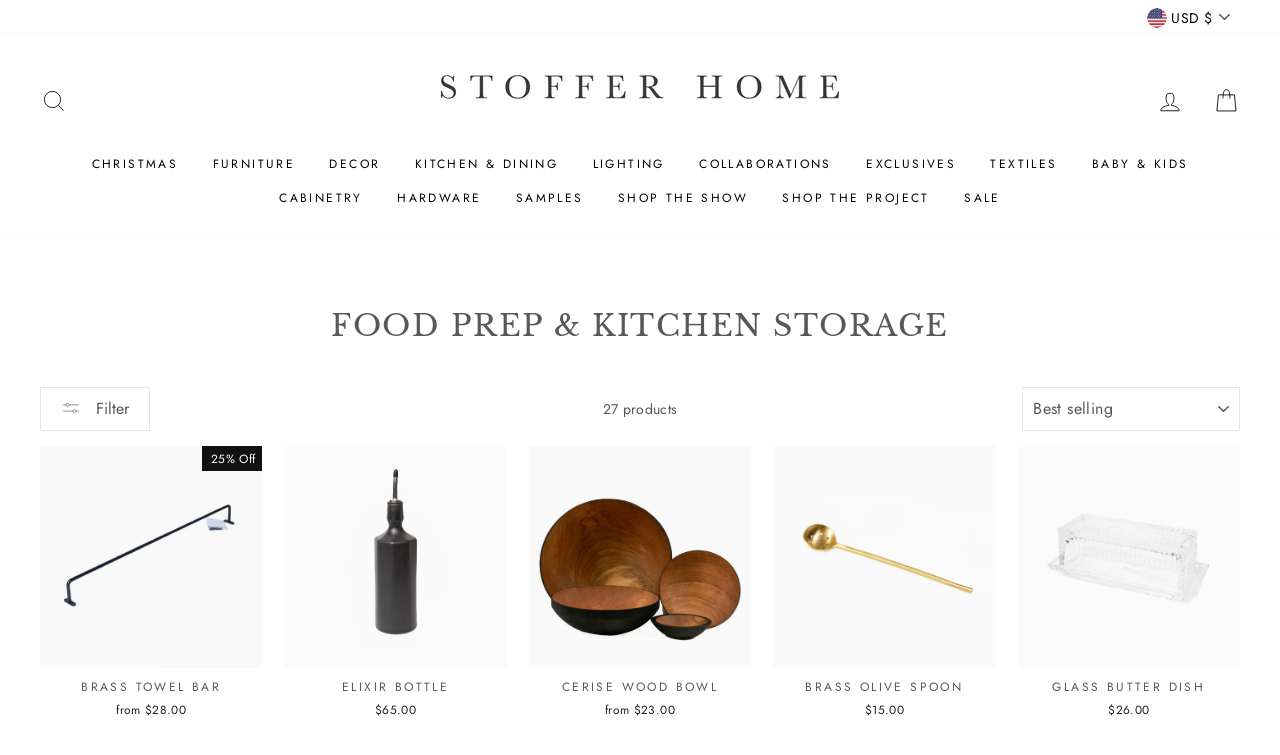

--- FILE ---
content_type: text/html; charset=utf-8
request_url: https://stofferhome.com/collections/kitchen-essentials-food-prep-storage
body_size: 74873
content:
<!doctype html>
<html class="no-js" lang="en">
<head>

<!-- Google tag (gtag.js) -->
<script async src="https://www.googletagmanager.com/gtag/js?id=GT-TW5JR4N9"></script>
<script>
  window.dataLayer = window.dataLayer || [];
  function gtag(){dataLayer.push(arguments);}
  gtag('js', new Date());

  gtag('config', 'GT-TW5JR4N9');
</script><!--Content in content_for_header -->
<!--LayoutHub-Embed--><link rel="stylesheet" type="text/css" href="data:text/css;base64," media="all">
<!--LH--><!--/LayoutHub-Embed-->
 
  <meta charset="utf-8">
  <meta name="facebook-domain-verification" content="ta56pt3bevf4fjeq5hn2jzfgy2j7e5" />
  <meta http-equiv="X-UA-Compatible" content="IE=edge,chrome=1">
  <meta name="viewport" content="width=device-width,initial-scale=1,minimum-scale=1">
  <meta name="theme-color" content="#111111">
  <link rel="canonical" href="https://stofferhome.com/collections/kitchen-essentials-food-prep-storage"><link rel="shortcut icon" href="//stofferhome.com/cdn/shop/files/Untitled-6_32x32.png?v=1763570392" type="image/png" /><title>Food Prep &amp; Kitchen Storage
&ndash; Stoffer Home
</title>
<meta property="og:site_name" content="Stoffer Home">
  <meta property="og:url" content="https://stofferhome.com/collections/kitchen-essentials-food-prep-storage">
  <meta property="og:title" content="Food Prep &amp; Kitchen Storage">
  <meta property="og:type" content="website">
  <meta property="og:description" content="Home store in Grand Rapids, Michigan specializing in kitchen accessories, home decor, pillows, and other beautifully curated items."><meta property="og:image" content="http://stofferhome.com/cdn/shop/files/5Y6A9202_1200x630.jpg?v=1738099141"><meta property="og:image" content="http://stofferhome.com/cdn/shop/files/5Y6A1299-2_1200x630.jpg?v=1743453737"><meta property="og:image" content="http://stofferhome.com/cdn/shop/files/ScreenShot2022-07-06at11.54.44AM-2_1200x630.jpg?v=1740429706">
  <meta property="og:image:secure_url" content="https://stofferhome.com/cdn/shop/files/5Y6A9202_1200x630.jpg?v=1738099141"><meta property="og:image:secure_url" content="https://stofferhome.com/cdn/shop/files/5Y6A1299-2_1200x630.jpg?v=1743453737"><meta property="og:image:secure_url" content="https://stofferhome.com/cdn/shop/files/ScreenShot2022-07-06at11.54.44AM-2_1200x630.jpg?v=1740429706">
  <meta name="twitter:site" content="@">
  <meta name="twitter:card" content="summary_large_image">
  <meta name="twitter:title" content="Food Prep &amp; Kitchen Storage">
  <meta name="twitter:description" content="Home store in Grand Rapids, Michigan specializing in kitchen accessories, home decor, pillows, and other beautifully curated items.">
<style data-shopify>
  @font-face {
  font-family: "Libre Baskerville";
  font-weight: 400;
  font-style: normal;
  src: url("//stofferhome.com/cdn/fonts/libre_baskerville/librebaskerville_n4.2ec9ee517e3ce28d5f1e6c6e75efd8a97e59c189.woff2") format("woff2"),
       url("//stofferhome.com/cdn/fonts/libre_baskerville/librebaskerville_n4.323789551b85098885c8eccedfb1bd8f25f56007.woff") format("woff");
}

  @font-face {
  font-family: Jost;
  font-weight: 400;
  font-style: normal;
  src: url("//stofferhome.com/cdn/fonts/jost/jost_n4.d47a1b6347ce4a4c9f437608011273009d91f2b7.woff2") format("woff2"),
       url("//stofferhome.com/cdn/fonts/jost/jost_n4.791c46290e672b3f85c3d1c651ef2efa3819eadd.woff") format("woff");
}


  @font-face {
  font-family: Jost;
  font-weight: 600;
  font-style: normal;
  src: url("//stofferhome.com/cdn/fonts/jost/jost_n6.ec1178db7a7515114a2d84e3dd680832b7af8b99.woff2") format("woff2"),
       url("//stofferhome.com/cdn/fonts/jost/jost_n6.b1178bb6bdd3979fef38e103a3816f6980aeaff9.woff") format("woff");
}

  @font-face {
  font-family: Jost;
  font-weight: 400;
  font-style: italic;
  src: url("//stofferhome.com/cdn/fonts/jost/jost_i4.b690098389649750ada222b9763d55796c5283a5.woff2") format("woff2"),
       url("//stofferhome.com/cdn/fonts/jost/jost_i4.fd766415a47e50b9e391ae7ec04e2ae25e7e28b0.woff") format("woff");
}

  @font-face {
  font-family: Jost;
  font-weight: 600;
  font-style: italic;
  src: url("//stofferhome.com/cdn/fonts/jost/jost_i6.9af7e5f39e3a108c08f24047a4276332d9d7b85e.woff2") format("woff2"),
       url("//stofferhome.com/cdn/fonts/jost/jost_i6.2bf310262638f998ed206777ce0b9a3b98b6fe92.woff") format("woff");
}

</style>
<link href="//stofferhome.com/cdn/shop/t/19/assets/theme.css?v=70473973199618473961756834141" rel="stylesheet" type="text/css" media="all" />
<style data-shopify>
  :root {
    --typeHeaderPrimary: "Libre Baskerville";
    --typeHeaderFallback: serif;
    --typeHeaderSize: 30px;
    --typeHeaderWeight: 400;
    --typeHeaderLineHeight: 1;
    --typeHeaderSpacing: 0.05em;

    --typeBasePrimary:Jost;
    --typeBaseFallback:sans-serif;
    --typeBaseSize: 14px;
    --typeBaseWeight: 400;
    --typeBaseSpacing: 0.025em;
    --typeBaseLineHeight: 1.6;

    --typeCollectionTitle: 18px;

    --iconWeight: 2px;
    --iconLinecaps: miter;

    
      --buttonRadius: 0px;
    

    --colorGridOverlayOpacity: 0.1;
  }
}
</style>
<link href="//stofferhome.com/cdn/shop/t/19/assets/custom_styling.css?v=93100904333788222401716424607" rel="stylesheet" type="text/css" media="all" />

  <script>
    document.documentElement.className = document.documentElement.className.replace('no-js', 'js');

    window.theme = window.theme || {};
    theme.routes = {
      cart: "/cart",
      cartAdd: "/cart/add.js",
      cartChange: "/cart/change"
    };
    theme.strings = {
      soldOut: "Sold Out",
      unavailable: "Unavailable",
      stockLabel: "Only [count] items in stock!",
      willNotShipUntil: "Will not ship until [date]",
      willBeInStockAfter: "Will be in stock after [date]",
      waitingForStock: "Inventory on the way",
      savePrice: "Save [saved_amount]",
      cartEmpty: "Your cart is currently empty.",
      cartTermsConfirmation: "You must agree with the terms and conditions of sales to check out"
    };
    theme.settings = {
      dynamicVariantsEnable: false,
      dynamicVariantType: "button",
      cartType: "drawer",
      moneyFormat: "${{amount}}",
      saveType: "dollar",
      recentlyViewedEnabled: false,
      predictiveSearch: true,
      predictiveSearchType: "product,article,page,collection",
      inventoryThreshold: 4,
      quickView: false,
      themeName: 'Impulse',
      themeVersion: "3.2.4"
    };
  </script>

  <script>window.performance && window.performance.mark && window.performance.mark('shopify.content_for_header.start');</script><meta name="facebook-domain-verification" content="pwhauk3un5j611q3caaidlrjn6rtne">
<meta name="google-site-verification" content="PHV_x7_hBKwQ_F_FrKxm9POhlP1nvCOmX9zHFjf_7xc">
<meta id="shopify-digital-wallet" name="shopify-digital-wallet" content="/15572828260/digital_wallets/dialog">
<meta name="shopify-checkout-api-token" content="2ec4def93b569882919d613a80f2b12c">
<meta id="in-context-paypal-metadata" data-shop-id="15572828260" data-venmo-supported="false" data-environment="production" data-locale="en_US" data-paypal-v4="true" data-currency="USD">
<link rel="alternate" type="application/atom+xml" title="Feed" href="/collections/kitchen-essentials-food-prep-storage.atom" />
<link rel="alternate" type="application/json+oembed" href="https://stofferhome.com/collections/kitchen-essentials-food-prep-storage.oembed">
<script async="async" src="/checkouts/internal/preloads.js?locale=en-US"></script>
<link rel="preconnect" href="https://shop.app" crossorigin="anonymous">
<script async="async" src="https://shop.app/checkouts/internal/preloads.js?locale=en-US&shop_id=15572828260" crossorigin="anonymous"></script>
<script id="apple-pay-shop-capabilities" type="application/json">{"shopId":15572828260,"countryCode":"US","currencyCode":"USD","merchantCapabilities":["supports3DS"],"merchantId":"gid:\/\/shopify\/Shop\/15572828260","merchantName":"Stoffer Home","requiredBillingContactFields":["postalAddress","email","phone"],"requiredShippingContactFields":["postalAddress","email","phone"],"shippingType":"shipping","supportedNetworks":["visa","masterCard","amex","discover","elo","jcb"],"total":{"type":"pending","label":"Stoffer Home","amount":"1.00"},"shopifyPaymentsEnabled":true,"supportsSubscriptions":true}</script>
<script id="shopify-features" type="application/json">{"accessToken":"2ec4def93b569882919d613a80f2b12c","betas":["rich-media-storefront-analytics"],"domain":"stofferhome.com","predictiveSearch":true,"shopId":15572828260,"locale":"en"}</script>
<script>var Shopify = Shopify || {};
Shopify.shop = "stoffer-home.myshopify.com";
Shopify.locale = "en";
Shopify.currency = {"active":"USD","rate":"1.0"};
Shopify.country = "US";
Shopify.theme = {"name":"Stoffer Custom Theme - RS | Production","id":142487388403,"schema_name":"Impulse","schema_version":"3.2.4","theme_store_id":null,"role":"main"};
Shopify.theme.handle = "null";
Shopify.theme.style = {"id":null,"handle":null};
Shopify.cdnHost = "stofferhome.com/cdn";
Shopify.routes = Shopify.routes || {};
Shopify.routes.root = "/";</script>
<script type="module">!function(o){(o.Shopify=o.Shopify||{}).modules=!0}(window);</script>
<script>!function(o){function n(){var o=[];function n(){o.push(Array.prototype.slice.apply(arguments))}return n.q=o,n}var t=o.Shopify=o.Shopify||{};t.loadFeatures=n(),t.autoloadFeatures=n()}(window);</script>
<script>
  window.ShopifyPay = window.ShopifyPay || {};
  window.ShopifyPay.apiHost = "shop.app\/pay";
  window.ShopifyPay.redirectState = null;
</script>
<script id="shop-js-analytics" type="application/json">{"pageType":"collection"}</script>
<script defer="defer" async type="module" src="//stofferhome.com/cdn/shopifycloud/shop-js/modules/v2/client.init-shop-cart-sync_WVOgQShq.en.esm.js"></script>
<script defer="defer" async type="module" src="//stofferhome.com/cdn/shopifycloud/shop-js/modules/v2/chunk.common_C_13GLB1.esm.js"></script>
<script defer="defer" async type="module" src="//stofferhome.com/cdn/shopifycloud/shop-js/modules/v2/chunk.modal_CLfMGd0m.esm.js"></script>
<script type="module">
  await import("//stofferhome.com/cdn/shopifycloud/shop-js/modules/v2/client.init-shop-cart-sync_WVOgQShq.en.esm.js");
await import("//stofferhome.com/cdn/shopifycloud/shop-js/modules/v2/chunk.common_C_13GLB1.esm.js");
await import("//stofferhome.com/cdn/shopifycloud/shop-js/modules/v2/chunk.modal_CLfMGd0m.esm.js");

  window.Shopify.SignInWithShop?.initShopCartSync?.({"fedCMEnabled":true,"windoidEnabled":true});

</script>
<script>
  window.Shopify = window.Shopify || {};
  if (!window.Shopify.featureAssets) window.Shopify.featureAssets = {};
  window.Shopify.featureAssets['shop-js'] = {"shop-cart-sync":["modules/v2/client.shop-cart-sync_DuR37GeY.en.esm.js","modules/v2/chunk.common_C_13GLB1.esm.js","modules/v2/chunk.modal_CLfMGd0m.esm.js"],"init-fed-cm":["modules/v2/client.init-fed-cm_BucUoe6W.en.esm.js","modules/v2/chunk.common_C_13GLB1.esm.js","modules/v2/chunk.modal_CLfMGd0m.esm.js"],"shop-toast-manager":["modules/v2/client.shop-toast-manager_B0JfrpKj.en.esm.js","modules/v2/chunk.common_C_13GLB1.esm.js","modules/v2/chunk.modal_CLfMGd0m.esm.js"],"init-shop-cart-sync":["modules/v2/client.init-shop-cart-sync_WVOgQShq.en.esm.js","modules/v2/chunk.common_C_13GLB1.esm.js","modules/v2/chunk.modal_CLfMGd0m.esm.js"],"shop-button":["modules/v2/client.shop-button_B_U3bv27.en.esm.js","modules/v2/chunk.common_C_13GLB1.esm.js","modules/v2/chunk.modal_CLfMGd0m.esm.js"],"init-windoid":["modules/v2/client.init-windoid_DuP9q_di.en.esm.js","modules/v2/chunk.common_C_13GLB1.esm.js","modules/v2/chunk.modal_CLfMGd0m.esm.js"],"shop-cash-offers":["modules/v2/client.shop-cash-offers_BmULhtno.en.esm.js","modules/v2/chunk.common_C_13GLB1.esm.js","modules/v2/chunk.modal_CLfMGd0m.esm.js"],"pay-button":["modules/v2/client.pay-button_CrPSEbOK.en.esm.js","modules/v2/chunk.common_C_13GLB1.esm.js","modules/v2/chunk.modal_CLfMGd0m.esm.js"],"init-customer-accounts":["modules/v2/client.init-customer-accounts_jNk9cPYQ.en.esm.js","modules/v2/client.shop-login-button_DJ5ldayH.en.esm.js","modules/v2/chunk.common_C_13GLB1.esm.js","modules/v2/chunk.modal_CLfMGd0m.esm.js"],"avatar":["modules/v2/client.avatar_BTnouDA3.en.esm.js"],"checkout-modal":["modules/v2/client.checkout-modal_pBPyh9w8.en.esm.js","modules/v2/chunk.common_C_13GLB1.esm.js","modules/v2/chunk.modal_CLfMGd0m.esm.js"],"init-shop-for-new-customer-accounts":["modules/v2/client.init-shop-for-new-customer-accounts_BUoCy7a5.en.esm.js","modules/v2/client.shop-login-button_DJ5ldayH.en.esm.js","modules/v2/chunk.common_C_13GLB1.esm.js","modules/v2/chunk.modal_CLfMGd0m.esm.js"],"init-customer-accounts-sign-up":["modules/v2/client.init-customer-accounts-sign-up_CnczCz9H.en.esm.js","modules/v2/client.shop-login-button_DJ5ldayH.en.esm.js","modules/v2/chunk.common_C_13GLB1.esm.js","modules/v2/chunk.modal_CLfMGd0m.esm.js"],"init-shop-email-lookup-coordinator":["modules/v2/client.init-shop-email-lookup-coordinator_CzjY5t9o.en.esm.js","modules/v2/chunk.common_C_13GLB1.esm.js","modules/v2/chunk.modal_CLfMGd0m.esm.js"],"shop-follow-button":["modules/v2/client.shop-follow-button_CsYC63q7.en.esm.js","modules/v2/chunk.common_C_13GLB1.esm.js","modules/v2/chunk.modal_CLfMGd0m.esm.js"],"shop-login-button":["modules/v2/client.shop-login-button_DJ5ldayH.en.esm.js","modules/v2/chunk.common_C_13GLB1.esm.js","modules/v2/chunk.modal_CLfMGd0m.esm.js"],"shop-login":["modules/v2/client.shop-login_B9ccPdmx.en.esm.js","modules/v2/chunk.common_C_13GLB1.esm.js","modules/v2/chunk.modal_CLfMGd0m.esm.js"],"lead-capture":["modules/v2/client.lead-capture_D0K_KgYb.en.esm.js","modules/v2/chunk.common_C_13GLB1.esm.js","modules/v2/chunk.modal_CLfMGd0m.esm.js"],"payment-terms":["modules/v2/client.payment-terms_BWmiNN46.en.esm.js","modules/v2/chunk.common_C_13GLB1.esm.js","modules/v2/chunk.modal_CLfMGd0m.esm.js"]};
</script>
<script>(function() {
  var isLoaded = false;
  function asyncLoad() {
    if (isLoaded) return;
    isLoaded = true;
    var urls = ["https:\/\/cdn.506.io\/eg\/script.js?shop=stoffer-home.myshopify.com","https:\/\/cdn.rebuyengine.com\/onsite\/js\/rebuy.js?shop=stoffer-home.myshopify.com","https:\/\/cdn.rebuyengine.com\/onsite\/js\/rebuy.js?shop=stoffer-home.myshopify.com"];
    for (var i = 0; i < urls.length; i++) {
      var s = document.createElement('script');
      s.type = 'text/javascript';
      s.async = true;
      s.src = urls[i];
      var x = document.getElementsByTagName('script')[0];
      x.parentNode.insertBefore(s, x);
    }
  };
  if(window.attachEvent) {
    window.attachEvent('onload', asyncLoad);
  } else {
    window.addEventListener('load', asyncLoad, false);
  }
})();</script>
<script id="__st">var __st={"a":15572828260,"offset":-18000,"reqid":"b8c5b314-5ed1-4a4c-8b2b-d29c55127c8d-1769653989","pageurl":"stofferhome.com\/collections\/kitchen-essentials-food-prep-storage","u":"b8f570bcc6f9","p":"collection","rtyp":"collection","rid":409866633459};</script>
<script>window.ShopifyPaypalV4VisibilityTracking = true;</script>
<script id="captcha-bootstrap">!function(){'use strict';const t='contact',e='account',n='new_comment',o=[[t,t],['blogs',n],['comments',n],[t,'customer']],c=[[e,'customer_login'],[e,'guest_login'],[e,'recover_customer_password'],[e,'create_customer']],r=t=>t.map((([t,e])=>`form[action*='/${t}']:not([data-nocaptcha='true']) input[name='form_type'][value='${e}']`)).join(','),a=t=>()=>t?[...document.querySelectorAll(t)].map((t=>t.form)):[];function s(){const t=[...o],e=r(t);return a(e)}const i='password',u='form_key',d=['recaptcha-v3-token','g-recaptcha-response','h-captcha-response',i],f=()=>{try{return window.sessionStorage}catch{return}},m='__shopify_v',_=t=>t.elements[u];function p(t,e,n=!1){try{const o=window.sessionStorage,c=JSON.parse(o.getItem(e)),{data:r}=function(t){const{data:e,action:n}=t;return t[m]||n?{data:e,action:n}:{data:t,action:n}}(c);for(const[e,n]of Object.entries(r))t.elements[e]&&(t.elements[e].value=n);n&&o.removeItem(e)}catch(o){console.error('form repopulation failed',{error:o})}}const l='form_type',E='cptcha';function T(t){t.dataset[E]=!0}const w=window,h=w.document,L='Shopify',v='ce_forms',y='captcha';let A=!1;((t,e)=>{const n=(g='f06e6c50-85a8-45c8-87d0-21a2b65856fe',I='https://cdn.shopify.com/shopifycloud/storefront-forms-hcaptcha/ce_storefront_forms_captcha_hcaptcha.v1.5.2.iife.js',D={infoText:'Protected by hCaptcha',privacyText:'Privacy',termsText:'Terms'},(t,e,n)=>{const o=w[L][v],c=o.bindForm;if(c)return c(t,g,e,D).then(n);var r;o.q.push([[t,g,e,D],n]),r=I,A||(h.body.append(Object.assign(h.createElement('script'),{id:'captcha-provider',async:!0,src:r})),A=!0)});var g,I,D;w[L]=w[L]||{},w[L][v]=w[L][v]||{},w[L][v].q=[],w[L][y]=w[L][y]||{},w[L][y].protect=function(t,e){n(t,void 0,e),T(t)},Object.freeze(w[L][y]),function(t,e,n,w,h,L){const[v,y,A,g]=function(t,e,n){const i=e?o:[],u=t?c:[],d=[...i,...u],f=r(d),m=r(i),_=r(d.filter((([t,e])=>n.includes(e))));return[a(f),a(m),a(_),s()]}(w,h,L),I=t=>{const e=t.target;return e instanceof HTMLFormElement?e:e&&e.form},D=t=>v().includes(t);t.addEventListener('submit',(t=>{const e=I(t);if(!e)return;const n=D(e)&&!e.dataset.hcaptchaBound&&!e.dataset.recaptchaBound,o=_(e),c=g().includes(e)&&(!o||!o.value);(n||c)&&t.preventDefault(),c&&!n&&(function(t){try{if(!f())return;!function(t){const e=f();if(!e)return;const n=_(t);if(!n)return;const o=n.value;o&&e.removeItem(o)}(t);const e=Array.from(Array(32),(()=>Math.random().toString(36)[2])).join('');!function(t,e){_(t)||t.append(Object.assign(document.createElement('input'),{type:'hidden',name:u})),t.elements[u].value=e}(t,e),function(t,e){const n=f();if(!n)return;const o=[...t.querySelectorAll(`input[type='${i}']`)].map((({name:t})=>t)),c=[...d,...o],r={};for(const[a,s]of new FormData(t).entries())c.includes(a)||(r[a]=s);n.setItem(e,JSON.stringify({[m]:1,action:t.action,data:r}))}(t,e)}catch(e){console.error('failed to persist form',e)}}(e),e.submit())}));const S=(t,e)=>{t&&!t.dataset[E]&&(n(t,e.some((e=>e===t))),T(t))};for(const o of['focusin','change'])t.addEventListener(o,(t=>{const e=I(t);D(e)&&S(e,y())}));const B=e.get('form_key'),M=e.get(l),P=B&&M;t.addEventListener('DOMContentLoaded',(()=>{const t=y();if(P)for(const e of t)e.elements[l].value===M&&p(e,B);[...new Set([...A(),...v().filter((t=>'true'===t.dataset.shopifyCaptcha))])].forEach((e=>S(e,t)))}))}(h,new URLSearchParams(w.location.search),n,t,e,['guest_login'])})(!0,!0)}();</script>
<script integrity="sha256-4kQ18oKyAcykRKYeNunJcIwy7WH5gtpwJnB7kiuLZ1E=" data-source-attribution="shopify.loadfeatures" defer="defer" src="//stofferhome.com/cdn/shopifycloud/storefront/assets/storefront/load_feature-a0a9edcb.js" crossorigin="anonymous"></script>
<script crossorigin="anonymous" defer="defer" src="//stofferhome.com/cdn/shopifycloud/storefront/assets/shopify_pay/storefront-65b4c6d7.js?v=20250812"></script>
<script data-source-attribution="shopify.dynamic_checkout.dynamic.init">var Shopify=Shopify||{};Shopify.PaymentButton=Shopify.PaymentButton||{isStorefrontPortableWallets:!0,init:function(){window.Shopify.PaymentButton.init=function(){};var t=document.createElement("script");t.src="https://stofferhome.com/cdn/shopifycloud/portable-wallets/latest/portable-wallets.en.js",t.type="module",document.head.appendChild(t)}};
</script>
<script data-source-attribution="shopify.dynamic_checkout.buyer_consent">
  function portableWalletsHideBuyerConsent(e){var t=document.getElementById("shopify-buyer-consent"),n=document.getElementById("shopify-subscription-policy-button");t&&n&&(t.classList.add("hidden"),t.setAttribute("aria-hidden","true"),n.removeEventListener("click",e))}function portableWalletsShowBuyerConsent(e){var t=document.getElementById("shopify-buyer-consent"),n=document.getElementById("shopify-subscription-policy-button");t&&n&&(t.classList.remove("hidden"),t.removeAttribute("aria-hidden"),n.addEventListener("click",e))}window.Shopify?.PaymentButton&&(window.Shopify.PaymentButton.hideBuyerConsent=portableWalletsHideBuyerConsent,window.Shopify.PaymentButton.showBuyerConsent=portableWalletsShowBuyerConsent);
</script>
<script data-source-attribution="shopify.dynamic_checkout.cart.bootstrap">document.addEventListener("DOMContentLoaded",(function(){function t(){return document.querySelector("shopify-accelerated-checkout-cart, shopify-accelerated-checkout")}if(t())Shopify.PaymentButton.init();else{new MutationObserver((function(e,n){t()&&(Shopify.PaymentButton.init(),n.disconnect())})).observe(document.body,{childList:!0,subtree:!0})}}));
</script>
<link id="shopify-accelerated-checkout-styles" rel="stylesheet" media="screen" href="https://stofferhome.com/cdn/shopifycloud/portable-wallets/latest/accelerated-checkout-backwards-compat.css" crossorigin="anonymous">
<style id="shopify-accelerated-checkout-cart">
        #shopify-buyer-consent {
  margin-top: 1em;
  display: inline-block;
  width: 100%;
}

#shopify-buyer-consent.hidden {
  display: none;
}

#shopify-subscription-policy-button {
  background: none;
  border: none;
  padding: 0;
  text-decoration: underline;
  font-size: inherit;
  cursor: pointer;
}

#shopify-subscription-policy-button::before {
  box-shadow: none;
}

      </style>

<script>window.performance && window.performance.mark && window.performance.mark('shopify.content_for_header.end');</script>

  <script src="https://www.dwin1.com/79100.js" type="text/javascript" defer="defer"></script>

  <script src="//stofferhome.com/cdn/shop/t/19/assets/vendor-scripts-v6.js" defer="defer"></script>

  
    <link rel="preload" as="style" href="//stofferhome.com/cdn/shop/t/19/assets/currency-flags.css?v=75482696549506390791716424607" onload="this.onload=null;this.rel='stylesheet'">
    <noscript><link rel="stylesheet" href="//stofferhome.com/cdn/shop/t/19/assets/currency-flags.css?v=75482696549506390791716424607"></noscript>
  

  <script src="//stofferhome.com/cdn/shop/t/19/assets/theme.js?v=124451316005009595611716424607" defer="defer"></script><!-- "snippets/shogun-head.liquid" was not rendered, the associated app was uninstalled -->
 <!-- roartheme: Terms and Conditions Checkbox app -->


<!-- BEGIN app block: shopify://apps/pagefly-page-builder/blocks/app-embed/83e179f7-59a0-4589-8c66-c0dddf959200 -->

<!-- BEGIN app snippet: pagefly-cro-ab-testing-main -->







<script>
  ;(function () {
    const url = new URL(window.location)
    const viewParam = url.searchParams.get('view')
    if (viewParam && viewParam.includes('variant-pf-')) {
      url.searchParams.set('pf_v', viewParam)
      url.searchParams.delete('view')
      window.history.replaceState({}, '', url)
    }
  })()
</script>



<script type='module'>
  
  window.PAGEFLY_CRO = window.PAGEFLY_CRO || {}

  window.PAGEFLY_CRO['data_debug'] = {
    original_template_suffix: "all_collections",
    allow_ab_test: false,
    ab_test_start_time: 0,
    ab_test_end_time: 0,
    today_date_time: 1769653989000,
  }
  window.PAGEFLY_CRO['GA4'] = { enabled: false}
</script>

<!-- END app snippet -->








  <script src='https://cdn.shopify.com/extensions/019bf883-1122-7445-9dca-5d60e681c2c8/pagefly-page-builder-216/assets/pagefly-helper.js' defer='defer'></script>

  <script src='https://cdn.shopify.com/extensions/019bf883-1122-7445-9dca-5d60e681c2c8/pagefly-page-builder-216/assets/pagefly-general-helper.js' defer='defer'></script>

  <script src='https://cdn.shopify.com/extensions/019bf883-1122-7445-9dca-5d60e681c2c8/pagefly-page-builder-216/assets/pagefly-snap-slider.js' defer='defer'></script>

  <script src='https://cdn.shopify.com/extensions/019bf883-1122-7445-9dca-5d60e681c2c8/pagefly-page-builder-216/assets/pagefly-slideshow-v3.js' defer='defer'></script>

  <script src='https://cdn.shopify.com/extensions/019bf883-1122-7445-9dca-5d60e681c2c8/pagefly-page-builder-216/assets/pagefly-slideshow-v4.js' defer='defer'></script>

  <script src='https://cdn.shopify.com/extensions/019bf883-1122-7445-9dca-5d60e681c2c8/pagefly-page-builder-216/assets/pagefly-glider.js' defer='defer'></script>

  <script src='https://cdn.shopify.com/extensions/019bf883-1122-7445-9dca-5d60e681c2c8/pagefly-page-builder-216/assets/pagefly-slideshow-v1-v2.js' defer='defer'></script>

  <script src='https://cdn.shopify.com/extensions/019bf883-1122-7445-9dca-5d60e681c2c8/pagefly-page-builder-216/assets/pagefly-product-media.js' defer='defer'></script>

  <script src='https://cdn.shopify.com/extensions/019bf883-1122-7445-9dca-5d60e681c2c8/pagefly-page-builder-216/assets/pagefly-product.js' defer='defer'></script>


<script id='pagefly-helper-data' type='application/json'>
  {
    "page_optimization": {
      "assets_prefetching": false
    },
    "elements_asset_mapper": {
      "Accordion": "https://cdn.shopify.com/extensions/019bf883-1122-7445-9dca-5d60e681c2c8/pagefly-page-builder-216/assets/pagefly-accordion.js",
      "Accordion3": "https://cdn.shopify.com/extensions/019bf883-1122-7445-9dca-5d60e681c2c8/pagefly-page-builder-216/assets/pagefly-accordion3.js",
      "CountDown": "https://cdn.shopify.com/extensions/019bf883-1122-7445-9dca-5d60e681c2c8/pagefly-page-builder-216/assets/pagefly-countdown.js",
      "GMap1": "https://cdn.shopify.com/extensions/019bf883-1122-7445-9dca-5d60e681c2c8/pagefly-page-builder-216/assets/pagefly-gmap.js",
      "GMap2": "https://cdn.shopify.com/extensions/019bf883-1122-7445-9dca-5d60e681c2c8/pagefly-page-builder-216/assets/pagefly-gmap.js",
      "GMapBasicV2": "https://cdn.shopify.com/extensions/019bf883-1122-7445-9dca-5d60e681c2c8/pagefly-page-builder-216/assets/pagefly-gmap.js",
      "GMapAdvancedV2": "https://cdn.shopify.com/extensions/019bf883-1122-7445-9dca-5d60e681c2c8/pagefly-page-builder-216/assets/pagefly-gmap.js",
      "HTML.Video": "https://cdn.shopify.com/extensions/019bf883-1122-7445-9dca-5d60e681c2c8/pagefly-page-builder-216/assets/pagefly-htmlvideo.js",
      "HTML.Video2": "https://cdn.shopify.com/extensions/019bf883-1122-7445-9dca-5d60e681c2c8/pagefly-page-builder-216/assets/pagefly-htmlvideo2.js",
      "HTML.Video3": "https://cdn.shopify.com/extensions/019bf883-1122-7445-9dca-5d60e681c2c8/pagefly-page-builder-216/assets/pagefly-htmlvideo2.js",
      "BackgroundVideo": "https://cdn.shopify.com/extensions/019bf883-1122-7445-9dca-5d60e681c2c8/pagefly-page-builder-216/assets/pagefly-htmlvideo2.js",
      "Instagram": "https://cdn.shopify.com/extensions/019bf883-1122-7445-9dca-5d60e681c2c8/pagefly-page-builder-216/assets/pagefly-instagram.js",
      "Instagram2": "https://cdn.shopify.com/extensions/019bf883-1122-7445-9dca-5d60e681c2c8/pagefly-page-builder-216/assets/pagefly-instagram.js",
      "Insta3": "https://cdn.shopify.com/extensions/019bf883-1122-7445-9dca-5d60e681c2c8/pagefly-page-builder-216/assets/pagefly-instagram3.js",
      "Tabs": "https://cdn.shopify.com/extensions/019bf883-1122-7445-9dca-5d60e681c2c8/pagefly-page-builder-216/assets/pagefly-tab.js",
      "Tabs3": "https://cdn.shopify.com/extensions/019bf883-1122-7445-9dca-5d60e681c2c8/pagefly-page-builder-216/assets/pagefly-tab3.js",
      "ProductBox": "https://cdn.shopify.com/extensions/019bf883-1122-7445-9dca-5d60e681c2c8/pagefly-page-builder-216/assets/pagefly-cart.js",
      "FBPageBox2": "https://cdn.shopify.com/extensions/019bf883-1122-7445-9dca-5d60e681c2c8/pagefly-page-builder-216/assets/pagefly-facebook.js",
      "FBLikeButton2": "https://cdn.shopify.com/extensions/019bf883-1122-7445-9dca-5d60e681c2c8/pagefly-page-builder-216/assets/pagefly-facebook.js",
      "TwitterFeed2": "https://cdn.shopify.com/extensions/019bf883-1122-7445-9dca-5d60e681c2c8/pagefly-page-builder-216/assets/pagefly-twitter.js",
      "Paragraph4": "https://cdn.shopify.com/extensions/019bf883-1122-7445-9dca-5d60e681c2c8/pagefly-page-builder-216/assets/pagefly-paragraph4.js",

      "AliReviews": "https://cdn.shopify.com/extensions/019bf883-1122-7445-9dca-5d60e681c2c8/pagefly-page-builder-216/assets/pagefly-3rd-elements.js",
      "BackInStock": "https://cdn.shopify.com/extensions/019bf883-1122-7445-9dca-5d60e681c2c8/pagefly-page-builder-216/assets/pagefly-3rd-elements.js",
      "GloboBackInStock": "https://cdn.shopify.com/extensions/019bf883-1122-7445-9dca-5d60e681c2c8/pagefly-page-builder-216/assets/pagefly-3rd-elements.js",
      "GrowaveWishlist": "https://cdn.shopify.com/extensions/019bf883-1122-7445-9dca-5d60e681c2c8/pagefly-page-builder-216/assets/pagefly-3rd-elements.js",
      "InfiniteOptionsShopPad": "https://cdn.shopify.com/extensions/019bf883-1122-7445-9dca-5d60e681c2c8/pagefly-page-builder-216/assets/pagefly-3rd-elements.js",
      "InkybayProductPersonalizer": "https://cdn.shopify.com/extensions/019bf883-1122-7445-9dca-5d60e681c2c8/pagefly-page-builder-216/assets/pagefly-3rd-elements.js",
      "LimeSpot": "https://cdn.shopify.com/extensions/019bf883-1122-7445-9dca-5d60e681c2c8/pagefly-page-builder-216/assets/pagefly-3rd-elements.js",
      "Loox": "https://cdn.shopify.com/extensions/019bf883-1122-7445-9dca-5d60e681c2c8/pagefly-page-builder-216/assets/pagefly-3rd-elements.js",
      "Opinew": "https://cdn.shopify.com/extensions/019bf883-1122-7445-9dca-5d60e681c2c8/pagefly-page-builder-216/assets/pagefly-3rd-elements.js",
      "Powr": "https://cdn.shopify.com/extensions/019bf883-1122-7445-9dca-5d60e681c2c8/pagefly-page-builder-216/assets/pagefly-3rd-elements.js",
      "ProductReviews": "https://cdn.shopify.com/extensions/019bf883-1122-7445-9dca-5d60e681c2c8/pagefly-page-builder-216/assets/pagefly-3rd-elements.js",
      "PushOwl": "https://cdn.shopify.com/extensions/019bf883-1122-7445-9dca-5d60e681c2c8/pagefly-page-builder-216/assets/pagefly-3rd-elements.js",
      "ReCharge": "https://cdn.shopify.com/extensions/019bf883-1122-7445-9dca-5d60e681c2c8/pagefly-page-builder-216/assets/pagefly-3rd-elements.js",
      "Rivyo": "https://cdn.shopify.com/extensions/019bf883-1122-7445-9dca-5d60e681c2c8/pagefly-page-builder-216/assets/pagefly-3rd-elements.js",
      "TrackingMore": "https://cdn.shopify.com/extensions/019bf883-1122-7445-9dca-5d60e681c2c8/pagefly-page-builder-216/assets/pagefly-3rd-elements.js",
      "Vitals": "https://cdn.shopify.com/extensions/019bf883-1122-7445-9dca-5d60e681c2c8/pagefly-page-builder-216/assets/pagefly-3rd-elements.js",
      "Wiser": "https://cdn.shopify.com/extensions/019bf883-1122-7445-9dca-5d60e681c2c8/pagefly-page-builder-216/assets/pagefly-3rd-elements.js"
    },
    "custom_elements_mapper": {
      "pf-click-action-element": "https://cdn.shopify.com/extensions/019bf883-1122-7445-9dca-5d60e681c2c8/pagefly-page-builder-216/assets/pagefly-click-action-element.js",
      "pf-dialog-element": "https://cdn.shopify.com/extensions/019bf883-1122-7445-9dca-5d60e681c2c8/pagefly-page-builder-216/assets/pagefly-dialog-element.js"
    }
  }
</script>


<!-- END app block --><!-- BEGIN app block: shopify://apps/drip-email-marketing-popup/blocks/drip_shopify_snippet/0c4de56d-b2fa-4621-acea-6293bc16aba8 --><!-- Drip -->
<script type="text/javascript">
  var _dcq = _dcq || [];
  var _dcs = _dcs || {};

  (function() {
    var dc = document.createElement('script');

    dc.type = 'text/javascript'; dc.async = true;
    
      dc.src = 'https://tag.getdrip.com/8004752.js';
    
    var s = document.getElementsByTagName('script')[0];
    s.parentNode.insertBefore(dc, s);
  })();

  

  

  // Fallback: Check for cart data from web pixel (page_viewed events)
  if (sessionStorage.getItem("dripCartData")) {
    _dcq.push(["track", "Updated a cart", JSON.parse(sessionStorage.getItem("dripCartData"))])
    sessionStorage.removeItem("dripCartData")
  }

  // Real-time cart observation using PerformanceObserver
  // This fires immediately when cart changes, without requiring page navigation
  // Only enabled when web pixel is installed (sets dripWebPixelActive flag)
  (function() {
    if (!sessionStorage.getItem("dripWebPixelActive")) return;

    var storefrontUrl = 'https://stofferhome.com';
    var lastSentCartState = null;

    function getCartStateKey(cart) {
      return cart.token + '|' + cart.items.map(function(item) {
        return item.variant_id + ':' + item.quantity;
      }).sort().join(',');
    }

    function formatCartForDrip(cart) {
      return {
        provider: "shopify",
        cart_id: cart.token,
        grand_total: (cart.total_price / 100).toFixed(2),
        currency: cart.currency,
        cart_url: storefrontUrl + "/cart",
        items: cart.items.map(function(item) {
          return {
            product_id: "gid://shopify/Product/" + item.product_id,
            variant_id: "gid://shopify/ProductVariant/" + item.variant_id,
            sku: item.sku,
            quantity: item.quantity,
            title: item.product_title,
            name: item.product_title,
            price: (item.price / 100).toFixed(2),
            product_url: storefrontUrl + item.url,
            image_url: item.image,
            vendor: item.vendor,
            product_type: item.product_type,
            total: (item.line_price / 100).toFixed(2)
          };
        })
      };
    }

    function fetchAndSendCart() {
      fetch('/cart.json')
        .then(function(response) {
          if (!response.ok) throw new Error('Cart fetch failed');
          return response.json();
        })
        .then(function(cart) {
          if (cart.item_count === 0) {
            lastSentCartState = null;
            return;
          }
          var cartStateKey = getCartStateKey(cart);
          if (cartStateKey === lastSentCartState) return;
          lastSentCartState = cartStateKey;
          _dcq.push(["track", "Updated a cart", formatCartForDrip(cart)]);
          sessionStorage.removeItem("dripCartData");
        })
        .catch(function() {});
    }

    if (typeof PerformanceObserver !== 'undefined') {
      new PerformanceObserver(function(list) {
        list.getEntries().forEach(function(entry) {
          if (/\/cart\/(add|change|update|clear)/.test(entry.name)) {
            fetchAndSendCart();
          }
        });
      }).observe({ entryTypes: ['resource'] });
    }
  })();

</script>
<!-- end Drip -->


<!-- END app block --><!-- BEGIN app block: shopify://apps/eg-auto-add-to-cart/blocks/app-embed/0f7d4f74-1e89-4820-aec4-6564d7e535d2 -->










  
    <script
      async
      type="text/javascript"
      src="https://cdn.506.io/eg/script.js?shop=stoffer-home.myshopify.com&v=7"
    ></script>
  



  <meta id="easygift-shop" itemid="c2hvcF8kXzE3Njk2NTM5ODk=" content="{&quot;isInstalled&quot;:true,&quot;installedOn&quot;:&quot;2021-06-24T19:55:40.312Z&quot;,&quot;appVersion&quot;:&quot;3.0&quot;,&quot;subscriptionName&quot;:&quot;Unlimited&quot;,&quot;cartAnalytics&quot;:true,&quot;freeTrialEndsOn&quot;:null,&quot;settings&quot;:{&quot;reminderBannerStyle&quot;:{&quot;position&quot;:{&quot;horizontal&quot;:&quot;right&quot;,&quot;vertical&quot;:&quot;bottom&quot;},&quot;primaryColor&quot;:&quot;#000000&quot;,&quot;cssStyles&quot;:&quot;&quot;,&quot;headerText&quot;:&quot;Click here to reopen missed deals&quot;,&quot;subHeaderText&quot;:null,&quot;showImage&quot;:false,&quot;imageUrl&quot;:&quot;https:\/\/cdn.506.io\/eg\/eg_notification_default_512x512.png&quot;,&quot;displayAfter&quot;:5,&quot;closingMode&quot;:&quot;doNotAutoClose&quot;,&quot;selfcloseAfter&quot;:5,&quot;reshowBannerAfter&quot;:&quot;everyNewSession&quot;},&quot;addedItemIdentifier&quot;:&quot;_Gifted&quot;,&quot;ignoreOtherAppLineItems&quot;:null,&quot;customVariantsInfoLifetimeMins&quot;:1440,&quot;redirectPath&quot;:null,&quot;ignoreNonStandardCartRequests&quot;:false,&quot;bannerStyle&quot;:{&quot;position&quot;:{&quot;horizontal&quot;:&quot;right&quot;,&quot;vertical&quot;:&quot;bottom&quot;},&quot;primaryColor&quot;:&quot;#000000&quot;,&quot;cssStyles&quot;:&quot;&quot;},&quot;themePresetId&quot;:&quot;0&quot;,&quot;notificationStyle&quot;:{&quot;position&quot;:{&quot;horizontal&quot;:&quot;right&quot;,&quot;vertical&quot;:&quot;bottom&quot;},&quot;primaryColor&quot;:&quot;#3A3A3A&quot;,&quot;duration&quot;:&quot;3.0&quot;,&quot;cssStyles&quot;:&quot;#aca-notifications-wrapper {\n  display: block;\n  right: 0;\n  bottom: 0;\n  position: fixed;\n  z-index: 99999999;\n  max-height: 100%;\n  overflow: auto;\n}\n.aca-notification-container {\n  display: flex;\n  flex-direction: row;\n  text-align: left;\n  font-size: 16px;\n  margin: 12px;\n  padding: 8px;\n  background-color: #FFFFFF;\n  width: fit-content;\n  box-shadow: rgb(170 170 170) 0px 0px 5px;\n  border-radius: 8px;\n  opacity: 0;\n  transition: opacity 0.4s ease-in-out;\n}\n.aca-notification-container .aca-notification-image {\n  display: flex;\n  align-items: center;\n  justify-content: center;\n  min-height: 60px;\n  min-width: 60px;\n  height: 60px;\n  width: 60px;\n  background-color: #FFFFFF;\n  margin: 8px;\n}\n.aca-notification-image img {\n  display: block;\n  max-width: 100%;\n  max-height: 100%;\n  width: auto;\n  height: auto;\n  border-radius: 6px;\n  box-shadow: rgba(99, 115, 129, 0.29) 0px 0px 4px 1px;\n}\n.aca-notification-container .aca-notification-text {\n  flex-grow: 1;\n  margin: 8px;\n  max-width: 260px;\n}\n.aca-notification-heading {\n  font-size: 24px;\n  margin: 0 0 0.3em 0;\n  line-height: normal;\n  word-break: break-word;\n  line-height: 1.2;\n  max-height: 3.6em;\n  overflow: hidden;\n  color: #3A3A3A;\n}\n.aca-notification-subheading {\n  font-size: 18px;\n  margin: 0;\n  line-height: normal;\n  word-break: break-word;\n  line-height: 1.4;\n  max-height: 5.6em;\n  overflow: hidden;\n  color: #3A3A3A;\n}\n@media screen and (max-width: 450px) {\n  #aca-notifications-wrapper {\n    left: null;\n right: null;\n  }\n  .aca-notification-container {\n    width: auto;\n display: block;\n flex-wrap: wrap;\n }\n.aca-notification-container .aca-notification-text {\n    max-width: none;\n  }\n}&quot;,&quot;hasCustomizations&quot;:false},&quot;fetchCartData&quot;:false,&quot;useLocalStorage&quot;:{&quot;expiryMinutes&quot;:null,&quot;enabled&quot;:false},&quot;popupStyle&quot;:{&quot;primaryColor&quot;:&quot;#3A3A3A&quot;,&quot;secondaryColor&quot;:&quot;#3A3A3A&quot;,&quot;cssStyles&quot;:&quot;#aca-modal {\n  position: fixed;\n  left: 0;\n  top: 0;\n  width: 100%;\n  height: 100%;\n  background: rgba(0, 0, 0, 0.5);\n  z-index: 99999999;\n  overflow-x: hidden;\n  overflow-y: auto;\n  display: block;\n}\n#aca-modal-wrapper {\n  display: flex;\n  align-items: center;\n  width: 80%;\n  height: auto;\n  max-width: 1000px;\n  min-height: calc(100% - 60px);\n  margin: 30px auto;\n}\n#aca-modal-container {\n  position: relative;\n  display: flex;\n  flex-direction: column;\n  align-items: center;\n  justify-content: center;\n  box-shadow: 0 0 1.5rem rgba(17, 17, 17, 0.7);\n  width: 100%;\n  padding: 20px;\n  background-color: #FFFFFF;\n}\n#aca-close-icon-container {\n  position: absolute;\n  top: 12px;\n  right: 12px;\n  width: 25px;\n  display: none;\n}\n#aca-close-icon {\n  stroke: #333333;\n}\n#aca-modal-custom-image-container {\n  background-color: #FFFFFF;\n  margin: 0.5em 0;\n}\n#aca-modal-custom-image-container img {\n  display: block;\n  min-width: 60px;\n  min-height: 60px;\n  max-width: 200px;\n  max-height: 200px;\n  width: auto;\n  height: auto;\n}\n#aca-modal-headline {\n  text-align: center;\n  text-transform: none;\n  letter-spacing: normal;\n  margin: 0.5em 0;\n  font-size: 30px;\n  color: #3A3A3A;\n}\n#aca-modal-subheadline {\n  text-align: center;\n  font-weight: normal;\n  margin: 0 0 0.5em 0;\n  font-size: 20px;\n  color: #3A3A3A;\n}\n#aca-products-container {\n  display: flex;\n  align-items: flex-start;\n  justify-content: center;\n  flex-wrap: wrap;\n  width: 85%;\n}\n#aca-products-container .aca-product {\n  text-align: center;\n  margin: 30px;\n  width: 200px;\n}\n.aca-product-image {\n  display: flex;\n  align-items: center;\n  justify-content: center;\n  width: 100%;\n  height: 200px;\n  background-color: #FFFFFF;\n  margin-bottom: 1em;\n}\n.aca-product-image img {\n  display: block;\n  max-width: 100%;\n  max-height: 100%;\n  width: auto;\n  height: auto;\n}\n.aca-product-name, .aca-subscription-name {\n  color: #333333;\n  line-height: inherit;\n  word-break: break-word;\n  font-size: 16px;\n}\n.aca-product-variant-name {\n  margin-top: 1em;\n  color: #333333;\n  line-height: inherit;\n  word-break: break-word;\n  font-size: 16px;\n}\n.aca-product-price {\n  color: #333333;\n  line-height: inherit;\n  font-size: 16px;\n}\n.aca-subscription-label {\n  color: #333333;\n  line-height: inherit;\n  word-break: break-word;\n  font-weight: 600;\n  font-size: 16px;\n}\n.aca-product-dropdown {\n  position: relative;\n  display: flex;\n  align-items: center;\n  cursor: pointer;\n  width: 100%;\n  height: 42px;\n  background-color: #FFFFFF;\n  line-height: inherit;\n  margin-bottom: 1em;\n}\n.aca-product-dropdown .dropdown-icon {\n  position: absolute;\n  right: 8px;\n  height: 12px;\n  width: 12px;\n  fill: #E1E3E4;\n}\n.aca-product-dropdown select::before,\n.aca-product-dropdown select::after {\n  box-sizing: border-box;\n}\nselect.aca-product-dropdown::-ms-expand {\n  display: none;\n}\n.aca-product-dropdown select {\n  box-sizing: border-box;\n  background-color: transparent;\n  border: none;\n  margin: 0;\n  cursor: inherit;\n  line-height: inherit;\n  outline: none;\n  -moz-appearance: none;\n  -webkit-appearance: none;\n  appearance: none;\n  background-image: none;\n  border-top-left-radius: 0;\n  border-top-right-radius: 0;\n  border-bottom-right-radius: 0;\n  border-bottom-left-radius: 0;\n  z-index: 1;\n  width: 100%;\n  height: 100%;\n  cursor: pointer;\n  border: 1px solid #E1E3E4;\n  border-radius: 2px;\n  color: #333333;\n  padding: 0 30px 0 10px;\n  font-size: 15px;\n}\n.aca-product-button {\n  border: none;\n  cursor: pointer;\n  width: 100%;\n  min-height: 42px;\n  word-break: break-word;\n  padding: 8px 14px;\n  background-color: #3A3A3A;\n  text-transform: uppercase;\n  line-height: inherit;\n  border: 1px solid transparent;\n  border-radius: 2px;\n  font-size: 14px;\n  color: #FFFFFF;\n  font-weight: bold;\n  letter-spacing: 1.039px;\n}\n.aca-product-button.aca-product-out-of-stock-button {\n  cursor: default;\n  border: 1px solid #3A3A3A;\n  background-color: #FFFFFF;\n  color: #3A3A3A;\n}\n.aca-button-loader {\n  display: block;\n  border: 3px solid transparent;\n  border-radius: 50%;\n  border-top: 3px solid #FFFFFF;\n  width: 20px;\n  height: 20px;\n  background: transparent;\n  margin: 0 auto;\n  -webkit-animation: aca-loader 0.5s linear infinite;\n  animation: aca-loader 0.5s linear infinite;\n}\n@-webkit-keyframes aca-loader {\n  0% {\n    -webkit-transform: rotate(0deg);\n  }\n  100% {\n    -webkit-transform: rotate(360deg);\n  }\n}\n@keyframes aca-loader {\n  0% {\n    transform: rotate(0deg);\n  }\n  100% {\n    transform: rotate(360deg);\n  }\n}\n.aca-button-tick {\n  display: block;\n  transform: rotate(45deg);\n  -webkit-transform: rotate(45deg);\n  height: 19px;\n  width: 9px;\n  margin: 0 auto;\n  border-bottom: 3px solid #FFFFFF;\n  border-right: 3px solid #FFFFFF;\n}\n.aca-button-cross \u003e svg {\n  width: 22px;\n  margin-bottom: -6px;\n}\n.aca-button-cross .button-cross-icon {\n  stroke: #FFFFFF;\n}\n#aca-bottom-close {\n  cursor: pointer;\n  text-align: center;\n  word-break: break-word;\n  color: #3A3A3A;\n  font-size: 16px;\n}\n@media screen and (min-width: 951px) and (max-width: 1200px) {\n   #aca-products-container {\n    width: 95%;\n    padding: 20px 0;\n  }\n  #aca-products-container .aca-product {\n    margin: 20px 3%;\n    padding: 0;\n  }\n}\n@media screen and (min-width: 951px) and (max-width: 1024px) {\n  #aca-products-container .aca-product {\n    margin: 20px 2%;\n  }\n}\n@media screen and (max-width: 950px) {\n  #aca-products-container {\n    width: 95%;\n    padding: 0;\n  }\n  #aca-products-container .aca-product {\n    width: 45%;\n    max-width: 200px;\n    margin: 2.5%;\n  }\n}\n@media screen and (min-width: 602px) and (max-width: 950px) {\n  #aca-products-container .aca-product {\n    margin: 4%;\n  }\n}\n@media screen and (max-width: 767px) {\n  #aca-modal-wrapper {\n    width: 90%;\n  }\n}\n@media screen and (max-width: 576px) {\n  #aca-modal-container {\n    padding: 23px 0 0;\n  }\n  #aca-close-icon-container {\n    display: block;\n  }\n  #aca-bottom-close {\n    margin: 10px;\n    font-size: 14px;\n  }\n  #aca-modal-headline {\n    margin: 10px 5%;\n    font-size: 20px;\n  }\n  #aca-modal-subheadline {\n    margin: 0 0 5px 0;\n    font-size: 16px;\n  }\n  .aca-product-image {\n    height: 100px;\n    margin: 0;\n  }\n  .aca-product-name, .aca-subscription-name, .aca-product-variant-name {\n    font-size: 12px;\n    margin: 5px 0;\n  }\n  .aca-product-dropdown select, .aca-product-button, .aca-subscription-label {\n    font-size: 12px;\n  }\n  .aca-product-dropdown {\n    height: 30px;\n    margin-bottom: 7px;\n  }\n  .aca-product-button {\n    min-height: 30px;\n    padding: 4px;\n    margin-bottom: 7px;\n  }\n  .aca-button-loader {\n    border: 2px solid transparent;\n    border-top: 2px solid #FFFFFF;\n    width: 12px;\n    height: 12px;\n  }\n  .aca-button-tick {\n    height: 12px;\n    width: 6px;\n    border-bottom: 2px solid #FFFFFF;\n    border-right: 2px solid #FFFFFF;\n  }\n  .aca-button-cross \u003e svg {\n    width: 15px;\n    margin-bottom: -4px;\n  }\n  .aca-button-cross .button-cross-icon {\n    stroke: #FFFFFF;\n  }\n}&quot;,&quot;hasCustomizations&quot;:true,&quot;addButtonText&quot;:&quot;Select&quot;,&quot;dismissButtonText&quot;:&quot;Close&quot;,&quot;outOfStockButtonText&quot;:&quot;Out of Stock&quot;,&quot;imageUrl&quot;:null,&quot;showProductLink&quot;:false,&quot;subscriptionLabel&quot;:&quot;Subscription Plan&quot;},&quot;refreshAfterBannerClick&quot;:false,&quot;disableReapplyRules&quot;:false,&quot;disableReloadOnFailedAddition&quot;:false,&quot;autoReloadCartPage&quot;:false,&quot;ajaxRedirectPath&quot;:null,&quot;allowSimultaneousRequests&quot;:false,&quot;applyRulesOnCheckout&quot;:false,&quot;enableCartCtrlOverrides&quot;:true,&quot;scriptSettings&quot;:{&quot;branding&quot;:{&quot;removalRequestSent&quot;:null,&quot;show&quot;:false},&quot;productPageRedirection&quot;:{&quot;enabled&quot;:false,&quot;products&quot;:[],&quot;redirectionURL&quot;:&quot;\/&quot;},&quot;debugging&quot;:{&quot;enabled&quot;:false,&quot;enabledOn&quot;:null,&quot;stringifyObj&quot;:false},&quot;fetchCartDataBeforeRequest&quot;:false,&quot;removeEGPropertyFromSplitActionLineItems&quot;:false,&quot;fetchProductInfoFromSavedDomain&quot;:false,&quot;enableBuyNowInterceptions&quot;:false,&quot;removeProductsAddedFromExpiredRules&quot;:false,&quot;useFinalPrice&quot;:false,&quot;hideGiftedPropertyText&quot;:false,&quot;customCSS&quot;:null,&quot;delayUpdates&quot;:2000,&quot;decodePayload&quot;:false,&quot;hideAlertsOnFrontend&quot;:false}},&quot;translations&quot;:null,&quot;defaultLocale&quot;:&quot;en&quot;,&quot;shopDomain&quot;:&quot;stofferhome.com&quot;}">


<script defer>
  (async function() {
    try {

      const blockVersion = "v3"
      if (blockVersion != "v3") {
        return
      }

      let metaErrorFlag = false;
      if (metaErrorFlag) {
        return
      }

      // Parse metafields as JSON
      const metafields = {"easygift-rule-60dfa8a9fede3d001783f1b8":{"schedule":{"enabled":false,"starts":null,"ends":null},"trigger":{"productTags":{"targets":[],"collectionInfo":null,"sellingPlan":null},"conditionMax":null,"collectionSellingPlanType":null,"type":"productsInclude","minCartValue":null,"hasUpperCartValue":false,"upperCartValue":null,"condition":"quantity","conditionMin":1,"products":[{"name":"Zip Curtain Rod - Antique Brass - 4' \/ Ball Finial","variantId":40373742338203,"variantGid":"gid:\/\/shopify\/ProductVariant\/40373742338203","productGid":"gid:\/\/shopify\/Product\/6128428941467","handle":"zip-curtain-rod-antique-brass","sellingPlans":[],"alerts":[],"_id":"60dfa8a9fede3d001783f1b9"},{"name":"Zip Curtain Rod - Antique Brass - 4'6\" \/ Ball Finial","variantId":40373742403739,"variantGid":"gid:\/\/shopify\/ProductVariant\/40373742403739","productGid":"gid:\/\/shopify\/Product\/6128428941467","handle":"zip-curtain-rod-antique-brass","sellingPlans":[],"alerts":[],"_id":"60dfa8a9fede3d001783f1ba"},{"name":"Zip Curtain Rod - Antique Brass - 5' \/ Ball Finial","variantId":40373742469275,"variantGid":"gid:\/\/shopify\/ProductVariant\/40373742469275","productGid":"gid:\/\/shopify\/Product\/6128428941467","handle":"zip-curtain-rod-antique-brass","sellingPlans":[],"alerts":[],"_id":"60dfa8a9fede3d001783f1bb"},{"name":"Zip Curtain Rod - Antique Brass - 5'6\" \/ Ball Finial","variantId":40373742534811,"variantGid":"gid:\/\/shopify\/ProductVariant\/40373742534811","productGid":"gid:\/\/shopify\/Product\/6128428941467","handle":"zip-curtain-rod-antique-brass","sellingPlans":[],"alerts":[],"_id":"60dfa8a9fede3d001783f1bc"},{"name":"Zip Curtain Rod - Antique Brass - 6' \/ Ball Finial","variantId":40373742600347,"variantGid":"gid:\/\/shopify\/ProductVariant\/40373742600347","productGid":"gid:\/\/shopify\/Product\/6128428941467","handle":"zip-curtain-rod-antique-brass","sellingPlans":[],"alerts":[],"_id":"60dfa8a9fede3d001783f1bd"},{"name":"Zip Curtain Rod - Antique Brass - 6'6\" \/ Ball Finial","variantId":40373742665883,"variantGid":"gid:\/\/shopify\/ProductVariant\/40373742665883","productGid":"gid:\/\/shopify\/Product\/6128428941467","handle":"zip-curtain-rod-antique-brass","sellingPlans":[],"alerts":[],"_id":"60dfa8a9fede3d001783f1be"},{"name":"Zip Curtain Rod - Antique Brass - 7' \/ Ball Finial","variantId":40373742731419,"variantGid":"gid:\/\/shopify\/ProductVariant\/40373742731419","productGid":"gid:\/\/shopify\/Product\/6128428941467","handle":"zip-curtain-rod-antique-brass","sellingPlans":[],"alerts":[],"_id":"60dfa8a9fede3d001783f1bf"},{"name":"Zip Curtain Rod - Antique Brass - 7'6\" \/ Ball Finial","variantId":40373742796955,"variantGid":"gid:\/\/shopify\/ProductVariant\/40373742796955","productGid":"gid:\/\/shopify\/Product\/6128428941467","handle":"zip-curtain-rod-antique-brass","sellingPlans":[],"alerts":[],"_id":"60dfa8a9fede3d001783f1c0"}],"collections":[]},"action":{"notification":{"enabled":false,"headerText":null,"subHeaderText":null,"showImage":false,"imageUrl":""},"discount":{"easygiftAppDiscount":false,"type":null,"id":null,"title":null,"createdByEasyGift":false,"code":null,"issue":null,"discountType":null,"value":null},"popupOptions":{"showVariantsSeparately":false,"headline":null,"subHeadline":null,"showItemsPrice":false,"popupDismissable":false,"imageUrl":null,"persistPopup":false,"rewardQuantity":1,"showDiscountedPrice":false,"hideOOSItems":false},"banner":{"enabled":false,"headerText":null,"subHeaderText":null,"showImage":false,"imageUrl":null,"displayAfter":"5","closingMode":"doNotAutoClose","selfcloseAfter":"5","reshowBannerAfter":"everyNewSession","redirectLink":null},"addAvailableProducts":false,"type":"addAutomatically","products":[{"name":"Classic Ball Finial (Set of 2) - Antique Gold \/ Large \/ (Auto Add to Cart)","variantId":"47702655795443","variantGid":"gid:\/\/shopify\/ProductVariant\/47702655795443","productGid":"gid:\/\/shopify\/Product\/9209830801651","quantity":1,"handle":"modern-cap-finial-set-of-2-copy","price":"0.00"},{"name":"Curtain Pins (Pack of 7) - Auto Add - (Auto Add to Cart)","variantId":"40400874799259","variantGid":"gid:\/\/shopify\/ProductVariant\/40400874799259","productGid":"gid:\/\/shopify\/Product\/6129812963483","quantity":"4","handle":"curtain-pins-pack-of-7","price":"0.00"},{"name":"Zip Rod Bracket - Antique Gold \/ (Auto Add to Cart)","variantId":"40400917069979","variantGid":"gid:\/\/shopify\/ProductVariant\/40400917069979","productGid":"gid:\/\/shopify\/Product\/6128578003099","quantity":"3","handle":"zip-rod-bracket","price":"0.00"}],"limit":9999,"preventProductRemoval":true},"targeting":{"link":{"destination":null,"data":null,"cookieLifetime":14},"additionalCriteria":{"geo":{"include":[],"exclude":[]},"type":null,"customerTags":[],"customerTagsExcluded":[],"customerId":[],"orderCount":null,"hasOrderCountMax":false,"orderCountMax":null,"totalSpent":null,"hasTotalSpentMax":false,"totalSpentMax":null},"type":null},"settings":{"showReminderBanner":false,"worksInReverse":true,"runsOncePerSession":false,"preventAddedItemPurchase":false},"_id":"60dfa8a9fede3d001783f1b8","active":true,"name":"Zip Curtain Rod - Antique Brass - 4' through 7'6\" - Ball Finial","store":"60d4e33212556a3379dad8ce","__v":0,"shop":"stoffer-home","updatedAt":"2025-09-11T16:55:18.841Z","translations":null},"easygift-rule-60dfab35fede3d001783f1c1":{"schedule":{"enabled":false,"starts":null,"ends":null},"trigger":{"productTags":{"targets":[],"collectionInfo":null,"sellingPlan":null},"conditionMax":null,"collectionSellingPlanType":null,"type":"productsInclude","minCartValue":null,"hasUpperCartValue":false,"upperCartValue":null,"condition":"quantity","conditionMin":1,"products":[{"name":"Zip Curtain Rod - Antique Brass - 8' \/ Ball Finial","variantId":40373742862491,"variantGid":"gid:\/\/shopify\/ProductVariant\/40373742862491","productGid":"gid:\/\/shopify\/Product\/6128428941467","handle":"zip-curtain-rod-antique-brass","sellingPlans":[],"alerts":[],"_id":"60fb022a6c458700174e51a7"},{"name":"Zip Curtain Rod - Antique Brass - 8'6\" \/ Ball Finial","variantId":40373742928027,"variantGid":"gid:\/\/shopify\/ProductVariant\/40373742928027","productGid":"gid:\/\/shopify\/Product\/6128428941467","handle":"zip-curtain-rod-antique-brass","sellingPlans":[],"alerts":[],"_id":"60fb022a6c458700174e51a8"},{"name":"Zip Curtain Rod - Antique Brass - 9' \/ Ball Finial","variantId":40373742993563,"variantGid":"gid:\/\/shopify\/ProductVariant\/40373742993563","productGid":"gid:\/\/shopify\/Product\/6128428941467","handle":"zip-curtain-rod-antique-brass","sellingPlans":[],"alerts":[],"_id":"60fb022a6c458700174e51a9"},{"name":"Zip Curtain Rod - Antique Brass - 9'6\" \/ Ball Finial","variantId":40373743059099,"variantGid":"gid:\/\/shopify\/ProductVariant\/40373743059099","productGid":"gid:\/\/shopify\/Product\/6128428941467","handle":"zip-curtain-rod-antique-brass","sellingPlans":[],"alerts":[],"_id":"60fb022a6c458700174e51aa"},{"name":"Zip Curtain Rod - Antique Brass - 10' \/ Ball Finial","variantId":40373743124635,"variantGid":"gid:\/\/shopify\/ProductVariant\/40373743124635","productGid":"gid:\/\/shopify\/Product\/6128428941467","handle":"zip-curtain-rod-antique-brass","sellingPlans":[],"alerts":[],"_id":"60fb022a6c458700174e51ab"},{"name":"Zip Curtain Rod - Antique Brass - 10'6\" \/ Ball Finial","variantId":40373743190171,"variantGid":"gid:\/\/shopify\/ProductVariant\/40373743190171","productGid":"gid:\/\/shopify\/Product\/6128428941467","handle":"zip-curtain-rod-antique-brass","sellingPlans":[],"alerts":[],"_id":"60fb022a6c458700174e51ac"},{"name":"Zip Curtain Rod - Antique Brass - 11' \/ Ball Finial","variantId":40373743255707,"variantGid":"gid:\/\/shopify\/ProductVariant\/40373743255707","productGid":"gid:\/\/shopify\/Product\/6128428941467","handle":"zip-curtain-rod-antique-brass","sellingPlans":[],"alerts":[],"_id":"60fb022a6c458700174e51ad"},{"name":"Zip Curtain Rod - Antique Brass - 11'6\" \/ Ball Finial","variantId":40373743321243,"variantGid":"gid:\/\/shopify\/ProductVariant\/40373743321243","productGid":"gid:\/\/shopify\/Product\/6128428941467","handle":"zip-curtain-rod-antique-brass","sellingPlans":[],"alerts":[],"_id":"60fb022a6c458700174e51ae"}],"collections":[]},"action":{"notification":{"enabled":false,"headerText":null,"subHeaderText":null,"showImage":false,"imageUrl":""},"discount":{"easygiftAppDiscount":false,"type":null,"id":null,"title":null,"createdByEasyGift":false,"code":null,"issue":null,"discountType":null,"value":null},"popupOptions":{"showVariantsSeparately":false,"headline":null,"subHeadline":null,"showItemsPrice":false,"popupDismissable":false,"imageUrl":null,"persistPopup":false,"rewardQuantity":1,"showDiscountedPrice":false,"hideOOSItems":false},"banner":{"enabled":false,"headerText":null,"subHeaderText":null,"showImage":false,"imageUrl":null,"displayAfter":"5","closingMode":"doNotAutoClose","selfcloseAfter":"5","reshowBannerAfter":"everyNewSession","redirectLink":null},"addAvailableProducts":false,"type":"addAutomatically","products":[{"name":"Classic Ball Finial (Set of 2) - Antique Gold \/ Large \/ (Auto Add to Cart)","variantId":"47702655795443","variantGid":"gid:\/\/shopify\/ProductVariant\/47702655795443","productGid":"gid:\/\/shopify\/Product\/9209830801651","quantity":1,"handle":"modern-cap-finial-set-of-2-copy","price":"0.00"},{"name":"Curtain Pins (Pack of 7) - Auto Add - (Auto Add to Cart)","variantId":"40400874799259","variantGid":"gid:\/\/shopify\/ProductVariant\/40400874799259","productGid":"gid:\/\/shopify\/Product\/6129812963483","quantity":"4","handle":"curtain-pins-pack-of-7","price":"0.00"},{"name":"Curtain Rod Connector Plate - (Auto Add to Cart)","variantId":"40401093394587","variantGid":"gid:\/\/shopify\/ProductVariant\/40401093394587","productGid":"gid:\/\/shopify\/Product\/6129843306651","quantity":1,"handle":"curtain-rod-connector-plate","price":"0.00"},{"name":"Zip Rod Bracket - Antique Gold \/ (Auto Add to Cart)","variantId":"40400917069979","variantGid":"gid:\/\/shopify\/ProductVariant\/40400917069979","productGid":"gid:\/\/shopify\/Product\/6128578003099","quantity":"3","handle":"zip-rod-bracket","price":"0.00"}],"limit":99999,"preventProductRemoval":true},"targeting":{"link":{"destination":null,"data":null,"cookieLifetime":14},"additionalCriteria":{"geo":{"include":[],"exclude":[]},"type":null,"customerTags":[],"customerTagsExcluded":[],"customerId":[],"orderCount":null,"hasOrderCountMax":false,"orderCountMax":null,"totalSpent":null,"hasTotalSpentMax":false,"totalSpentMax":null},"type":null},"settings":{"showReminderBanner":false,"worksInReverse":true,"runsOncePerSession":false,"preventAddedItemPurchase":false},"_id":"60dfab35fede3d001783f1c1","active":true,"name":"Zip Curtain Rod - Antique Brass - 8' through 11'6\" - Ball Finial","store":"60d4e33212556a3379dad8ce","__v":0,"shop":"stoffer-home","updatedAt":"2025-09-16T16:21:19.473Z","translations":null},"easygift-rule-60e621b1f5769a0017f4639f":{"schedule":{"enabled":false,"starts":null,"ends":null},"trigger":{"productTags":{"targets":[],"collectionInfo":null,"sellingPlan":null},"conditionMax":null,"collectionSellingPlanType":null,"type":"productsInclude","minCartValue":null,"hasUpperCartValue":false,"upperCartValue":null,"condition":"quantity","conditionMin":1,"products":[{"name":"Zip Curtain Rod - Black - 4' \/ Ball Finial","variantId":40373908504731,"variantGid":"gid:\/\/shopify\/ProductVariant\/40373908504731","productGid":"gid:\/\/shopify\/Product\/6874161086619","handle":"zip-curtain-rod-black","sellingPlans":[],"alerts":[],"_id":"60e621b1f5769a0017f463a0"},{"name":"Zip Curtain Rod - Black - 4'6\" \/ Ball Finial","variantId":40373908570267,"variantGid":"gid:\/\/shopify\/ProductVariant\/40373908570267","productGid":"gid:\/\/shopify\/Product\/6874161086619","handle":"zip-curtain-rod-black","sellingPlans":[],"alerts":[],"_id":"60e621b1f5769a0017f463a1"},{"name":"Zip Curtain Rod - Black - 5' \/ Ball Finial","variantId":40373908635803,"variantGid":"gid:\/\/shopify\/ProductVariant\/40373908635803","productGid":"gid:\/\/shopify\/Product\/6874161086619","handle":"zip-curtain-rod-black","sellingPlans":[],"alerts":[],"_id":"60e621b1f5769a0017f463a2"},{"name":"Zip Curtain Rod - Black - 5'6\" \/ Ball Finial","variantId":40373908701339,"variantGid":"gid:\/\/shopify\/ProductVariant\/40373908701339","productGid":"gid:\/\/shopify\/Product\/6874161086619","handle":"zip-curtain-rod-black","sellingPlans":[],"alerts":[],"_id":"60e621b1f5769a0017f463a3"},{"name":"Zip Curtain Rod - Black - 6' \/ Ball Finial","variantId":40373908766875,"variantGid":"gid:\/\/shopify\/ProductVariant\/40373908766875","productGid":"gid:\/\/shopify\/Product\/6874161086619","handle":"zip-curtain-rod-black","sellingPlans":[],"alerts":[],"_id":"60e621b1f5769a0017f463a4"},{"name":"Zip Curtain Rod - Black - 6'6\" \/ Ball Finial","variantId":40373908832411,"variantGid":"gid:\/\/shopify\/ProductVariant\/40373908832411","productGid":"gid:\/\/shopify\/Product\/6874161086619","handle":"zip-curtain-rod-black","sellingPlans":[],"alerts":[],"_id":"60e621b1f5769a0017f463a5"},{"name":"Zip Curtain Rod - Black - 7' \/ Ball Finial","variantId":40373908897947,"variantGid":"gid:\/\/shopify\/ProductVariant\/40373908897947","productGid":"gid:\/\/shopify\/Product\/6874161086619","handle":"zip-curtain-rod-black","sellingPlans":[],"alerts":[],"_id":"60e621b1f5769a0017f463a6"},{"name":"Zip Curtain Rod - Black - 7'6\" \/ Ball Finial","variantId":40373908963483,"variantGid":"gid:\/\/shopify\/ProductVariant\/40373908963483","productGid":"gid:\/\/shopify\/Product\/6874161086619","handle":"zip-curtain-rod-black","sellingPlans":[],"alerts":[],"_id":"60e621b1f5769a0017f463a7"}],"collections":[]},"action":{"notification":{"enabled":false,"headerText":null,"subHeaderText":null,"showImage":false,"imageUrl":""},"discount":{"easygiftAppDiscount":false,"type":null,"id":null,"title":null,"createdByEasyGift":false,"code":null,"issue":null,"discountType":null,"value":null},"popupOptions":{"showVariantsSeparately":false,"headline":null,"subHeadline":null,"showItemsPrice":false,"popupDismissable":false,"imageUrl":null,"persistPopup":false,"rewardQuantity":1,"showDiscountedPrice":false,"hideOOSItems":false},"banner":{"enabled":false,"headerText":null,"subHeaderText":null,"showImage":false,"imageUrl":null,"displayAfter":"5","closingMode":"doNotAutoClose","selfcloseAfter":"5","reshowBannerAfter":"everyNewSession","redirectLink":null},"addAvailableProducts":false,"type":"addAutomatically","products":[{"name":"Classic Ball Finial (Set of 2) - Black \/ Large \/ (Auto Add to Cart)","variantId":"47702655828211","variantGid":"gid:\/\/shopify\/ProductVariant\/47702655828211","productGid":"gid:\/\/shopify\/Product\/9209830801651","quantity":1,"handle":"modern-cap-finial-set-of-2-copy","price":"0.00"},{"name":"Curtain Pins (Pack of 7) - Auto Add - (Auto Add to Cart)","variantId":"40400874799259","variantGid":"gid:\/\/shopify\/ProductVariant\/40400874799259","productGid":"gid:\/\/shopify\/Product\/6129812963483","quantity":"4","handle":"curtain-pins-pack-of-7","price":"0.00"},{"name":"Zip Rod Bracket - Black \/ (Auto Add to Cart)","variantId":"40400917987483","variantGid":"gid:\/\/shopify\/ProductVariant\/40400917987483","productGid":"gid:\/\/shopify\/Product\/6128578003099","quantity":"3","handle":"zip-rod-bracket","price":"0.00"}],"limit":9999,"preventProductRemoval":true},"targeting":{"link":{"destination":null,"data":null,"cookieLifetime":14},"additionalCriteria":{"geo":{"include":[],"exclude":[]},"type":null,"customerTags":[],"customerTagsExcluded":[],"customerId":[],"orderCount":null,"hasOrderCountMax":false,"orderCountMax":null,"totalSpent":null,"hasTotalSpentMax":false,"totalSpentMax":null},"type":null},"settings":{"showReminderBanner":false,"worksInReverse":true,"runsOncePerSession":false,"preventAddedItemPurchase":false},"_id":"60e621b1f5769a0017f4639f","active":true,"name":"Zip Curtain Rod - Black - 4' through 7'6\" - Ball Finial","store":"60d4e33212556a3379dad8ce","__v":0,"shop":"stoffer-home","updatedAt":"2025-09-16T15:41:26.333Z","translations":null},"easygift-rule-60f9d31d20c21b00175d1bcd":{"schedule":{"enabled":false,"starts":null,"ends":null},"trigger":{"productTags":{"targets":[],"collectionInfo":null,"sellingPlan":null},"conditionMax":null,"collectionSellingPlanType":null,"type":"productsInclude","minCartValue":null,"hasUpperCartValue":false,"upperCartValue":null,"condition":"quantity","conditionMin":1,"products":[{"name":"Expandable Curtain Rod - Black - 27\"-48\" \/ Ball Finial \/ Include pins","variantId":40381249192091,"variantGid":"gid:\/\/shopify\/ProductVariant\/40381249192091","productGid":"gid:\/\/shopify\/Product\/6875839004827","handle":"expandable-curtain-rod-black","sellingPlans":[],"alerts":[],"_id":"60f9d60320c21b00175d1bdb"},{"name":"Expandable Curtain Rod - Black - 44\"-82\" \/ Ball Finial \/ Include pins","variantId":40381249323163,"variantGid":"gid:\/\/shopify\/ProductVariant\/40381249323163","productGid":"gid:\/\/shopify\/Product\/6875839004827","handle":"expandable-curtain-rod-black","sellingPlans":[],"alerts":[],"_id":"60f9d60320c21b00175d1bdc"},{"name":"Expandable Curtain Rod - Black - 72\"-136\" \/ Ball Finial \/ Include pins","variantId":40381249454235,"variantGid":"gid:\/\/shopify\/ProductVariant\/40381249454235","productGid":"gid:\/\/shopify\/Product\/6875839004827","handle":"expandable-curtain-rod-black","sellingPlans":[],"alerts":[],"_id":"60f9d60320c21b00175d1bdd"}],"collections":[]},"action":{"notification":{"enabled":false,"headerText":null,"subHeaderText":null,"showImage":false,"imageUrl":""},"discount":{"easygiftAppDiscount":false,"type":null,"id":null,"title":null,"createdByEasyGift":false,"code":null,"issue":null,"discountType":null,"value":null},"popupOptions":{"showVariantsSeparately":false,"headline":null,"subHeadline":null,"showItemsPrice":false,"popupDismissable":false,"imageUrl":null,"persistPopup":false,"rewardQuantity":1,"showDiscountedPrice":false,"hideOOSItems":false},"banner":{"enabled":false,"headerText":null,"subHeaderText":null,"showImage":false,"imageUrl":null,"displayAfter":"5","closingMode":"doNotAutoClose","selfcloseAfter":"5","reshowBannerAfter":"everyNewSession","redirectLink":null},"addAvailableProducts":false,"type":"addAutomatically","products":[{"name":"Classic Ball Finial (Set of 2) - Black \/ Large \/ (Auto Add to Cart)","variantId":"47702655828211","variantGid":"gid:\/\/shopify\/ProductVariant\/47702655828211","productGid":"gid:\/\/shopify\/Product\/9209830801651","quantity":1,"handle":"modern-cap-finial-set-of-2-copy","price":"0.00"},{"name":"Curtain Pins (Pack of 7) - Auto Add - (Auto Add to Cart)","variantId":"40400874799259","variantGid":"gid:\/\/shopify\/ProductVariant\/40400874799259","productGid":"gid:\/\/shopify\/Product\/6129812963483","quantity":"4","handle":"curtain-pins-pack-of-7","price":"0.00"},{"name":"Curtain Rod Bracket - Black \/ (Auto Add to Cart)","variantId":"40477850566811","variantGid":"gid:\/\/shopify\/ProductVariant\/40477850566811","productGid":"gid:\/\/shopify\/Product\/6129772822683","quantity":"3","handle":"curtain-rod-bracket","price":"0.00"},{"name":"Curtain Rod Rings - Auto Add - Black \/ (Auto Add to Cart)","variantId":"40477867212955","variantGid":"gid:\/\/shopify\/ProductVariant\/40477867212955","productGid":"gid:\/\/shopify\/Product\/6129790648475","quantity":"4","handle":"hanging-rings-clips-pack-of-7","price":"0.00"}],"limit":99999,"preventProductRemoval":true},"targeting":{"link":{"destination":null,"data":null,"cookieLifetime":14},"additionalCriteria":{"geo":{"include":[],"exclude":[]},"type":null,"customerTags":[],"customerTagsExcluded":[],"customerId":[],"orderCount":null,"hasOrderCountMax":false,"orderCountMax":null,"totalSpent":null,"hasTotalSpentMax":false,"totalSpentMax":null},"type":null},"settings":{"showReminderBanner":false,"worksInReverse":true,"runsOncePerSession":false,"preventAddedItemPurchase":false},"_id":"60f9d31d20c21b00175d1bcd","active":true,"name":"Expandable Curtain Rod - Black - 27\"-48\" through 72\"-136\" - Ball Finial - Pins","store":"60d4e33212556a3379dad8ce","__v":0,"shop":"stoffer-home","updatedAt":"2025-09-16T15:42:02.890Z","translations":null},"easygift-rule-60f9d57b20c21b00175d1bd4":{"schedule":{"enabled":false,"starts":null,"ends":null},"trigger":{"productTags":{"targets":[],"collectionInfo":null,"sellingPlan":null},"conditionMax":null,"collectionSellingPlanType":null,"type":"productsInclude","minCartValue":null,"hasUpperCartValue":false,"upperCartValue":null,"condition":"quantity","conditionMin":1,"products":[{"name":"Expandable Curtain Rod - Antique Brass - 27\"-48\" \/ Ball Finial \/ Do not include pins","variantId":40380762620059,"variantGid":"gid:\/\/shopify\/ProductVariant\/40380762620059","productGid":"gid:\/\/shopify\/Product\/6128559751323","handle":"expandable-curtain-rod-antique-brass","sellingPlans":[],"alerts":[],"_id":"60f9d57b20c21b00175d1bd5"},{"name":"Expandable Curtain Rod - Antique Brass - 44\"-82\" \/ Ball Finial \/ Do not include pins","variantId":40380762783899,"variantGid":"gid:\/\/shopify\/ProductVariant\/40380762783899","productGid":"gid:\/\/shopify\/Product\/6128559751323","handle":"expandable-curtain-rod-antique-brass","sellingPlans":[],"alerts":[],"_id":"60f9d57b20c21b00175d1bd6"},{"name":"Expandable Curtain Rod - Antique Brass - 72\"-136\" \/ Ball Finial \/ Do not include pins","variantId":40380762914971,"variantGid":"gid:\/\/shopify\/ProductVariant\/40380762914971","productGid":"gid:\/\/shopify\/Product\/6128559751323","handle":"expandable-curtain-rod-antique-brass","sellingPlans":[],"alerts":[],"_id":"60f9d57b20c21b00175d1bd7"}],"collections":[]},"action":{"notification":{"enabled":false,"headerText":null,"subHeaderText":null,"showImage":false,"imageUrl":""},"discount":{"easygiftAppDiscount":false,"type":null,"id":null,"title":null,"createdByEasyGift":false,"code":null,"issue":null,"discountType":null,"value":null},"popupOptions":{"showVariantsSeparately":false,"headline":null,"subHeadline":null,"showItemsPrice":false,"popupDismissable":false,"imageUrl":null,"persistPopup":false,"rewardQuantity":1,"showDiscountedPrice":false,"hideOOSItems":false},"banner":{"enabled":false,"headerText":null,"subHeaderText":null,"showImage":false,"imageUrl":null,"displayAfter":"5","closingMode":"doNotAutoClose","selfcloseAfter":"5","reshowBannerAfter":"everyNewSession","redirectLink":null},"addAvailableProducts":false,"type":"addAutomatically","products":[{"name":"Classic Ball Finial (Set of 2) - Antique Gold \/ Large \/ (Auto Add to Cart)","variantId":"47702655795443","variantGid":"gid:\/\/shopify\/ProductVariant\/47702655795443","productGid":"gid:\/\/shopify\/Product\/9209830801651","quantity":1,"handle":"modern-cap-finial-set-of-2-copy","price":"0.00"},{"name":"Curtain Rod Bracket - Antique Gold \/ (Auto Add to Cart)","variantId":"40477850206363","variantGid":"gid:\/\/shopify\/ProductVariant\/40477850206363","productGid":"gid:\/\/shopify\/Product\/6129772822683","quantity":"3","handle":"curtain-rod-bracket","price":"0.00"},{"name":"Curtain Rod Rings - Auto Add - Antique Gold \/ (Auto Add to Cart)","variantId":"40477866623131","variantGid":"gid:\/\/shopify\/ProductVariant\/40477866623131","productGid":"gid:\/\/shopify\/Product\/6129790648475","quantity":"4","handle":"hanging-rings-clips-pack-of-7","price":"0.00"}],"limit":99999,"preventProductRemoval":true},"targeting":{"link":{"destination":null,"data":null,"cookieLifetime":14},"additionalCriteria":{"geo":{"include":[],"exclude":[]},"type":null,"customerTags":[],"customerTagsExcluded":[],"customerId":[],"orderCount":null,"hasOrderCountMax":false,"orderCountMax":null,"totalSpent":null,"hasTotalSpentMax":false,"totalSpentMax":null},"type":null},"settings":{"showReminderBanner":false,"worksInReverse":true,"runsOncePerSession":false,"preventAddedItemPurchase":false},"_id":"60f9d57b20c21b00175d1bd4","active":true,"name":"Expandable Curtain Rod - Antique Brass - 27-48 through 72-136 - Ball Finial - No Pins","store":"60d4e33212556a3379dad8ce","__v":0,"shop":"stoffer-home","updatedAt":"2025-09-11T13:08:43.735Z","translations":null},"easygift-rule-60f9d7f720c21b00175d1bde":{"schedule":{"enabled":false,"starts":null,"ends":null},"trigger":{"productTags":{"targets":[],"collectionInfo":null,"sellingPlan":null},"conditionMax":null,"collectionSellingPlanType":null,"type":"productsInclude","minCartValue":null,"hasUpperCartValue":false,"upperCartValue":null,"condition":"quantity","conditionMin":1,"products":[{"name":"Expandable Curtain Rod - Black - 27\"-48\" \/ Ball Finial \/ Do not include pins","variantId":40381249224859,"variantGid":"gid:\/\/shopify\/ProductVariant\/40381249224859","productGid":"gid:\/\/shopify\/Product\/6875839004827","handle":"expandable-curtain-rod-black","sellingPlans":[],"alerts":[],"_id":"60f9d7f720c21b00175d1bdf"},{"name":"Expandable Curtain Rod - Black - 44\"-82\" \/ Ball Finial \/ Do not include pins","variantId":40381249355931,"variantGid":"gid:\/\/shopify\/ProductVariant\/40381249355931","productGid":"gid:\/\/shopify\/Product\/6875839004827","handle":"expandable-curtain-rod-black","sellingPlans":[],"alerts":[],"_id":"60f9d7f720c21b00175d1be0"},{"name":"Expandable Curtain Rod - Black - 72\"-136\" \/ Ball Finial \/ Do not include pins","variantId":40381249487003,"variantGid":"gid:\/\/shopify\/ProductVariant\/40381249487003","productGid":"gid:\/\/shopify\/Product\/6875839004827","handle":"expandable-curtain-rod-black","sellingPlans":[],"alerts":[],"_id":"60f9d7f720c21b00175d1be1"}],"collections":[]},"action":{"notification":{"enabled":false,"headerText":null,"subHeaderText":null,"showImage":false,"imageUrl":""},"discount":{"easygiftAppDiscount":false,"type":null,"id":null,"title":null,"createdByEasyGift":false,"code":null,"issue":null,"discountType":null,"value":null},"popupOptions":{"showVariantsSeparately":false,"headline":null,"subHeadline":null,"showItemsPrice":false,"popupDismissable":false,"imageUrl":null,"persistPopup":false,"rewardQuantity":1,"showDiscountedPrice":false,"hideOOSItems":false},"banner":{"enabled":false,"headerText":null,"subHeaderText":null,"showImage":false,"imageUrl":null,"displayAfter":"5","closingMode":"doNotAutoClose","selfcloseAfter":"5","reshowBannerAfter":"everyNewSession","redirectLink":null},"addAvailableProducts":false,"type":"addAutomatically","products":[{"name":"Classic Ball Finial (Set of 2) - Black \/ Large \/ (Auto Add to Cart)","variantId":"47702655828211","variantGid":"gid:\/\/shopify\/ProductVariant\/47702655828211","productGid":"gid:\/\/shopify\/Product\/9209830801651","quantity":1,"handle":"modern-cap-finial-set-of-2-copy","price":"0.00"},{"name":"Curtain Rod Bracket - Black \/ (Auto Add to Cart)","variantId":"40477850566811","variantGid":"gid:\/\/shopify\/ProductVariant\/40477850566811","productGid":"gid:\/\/shopify\/Product\/6129772822683","quantity":1,"handle":"curtain-rod-bracket","price":"0.00"},{"name":"Curtain Rod Rings - Auto Add - Black \/ (Auto Add to Cart)","variantId":"40477867212955","variantGid":"gid:\/\/shopify\/ProductVariant\/40477867212955","productGid":"gid:\/\/shopify\/Product\/6129790648475","quantity":1,"handle":"hanging-rings-clips-pack-of-7","price":"0.00"}],"limit":99999,"preventProductRemoval":true},"targeting":{"link":{"destination":null,"data":null,"cookieLifetime":14},"additionalCriteria":{"geo":{"include":[],"exclude":[]},"type":null,"customerTags":[],"customerTagsExcluded":[],"customerId":[],"orderCount":null,"hasOrderCountMax":false,"orderCountMax":null,"totalSpent":null,"hasTotalSpentMax":false,"totalSpentMax":null},"type":null},"settings":{"showReminderBanner":false,"worksInReverse":true,"runsOncePerSession":false,"preventAddedItemPurchase":false},"_id":"60f9d7f720c21b00175d1bde","active":true,"name":"Expandable Curtain Rod - Black - 27 through 72 - Ball Finial - No Pins","store":"60d4e33212556a3379dad8ce","__v":0,"shop":"stoffer-home","updatedAt":"2025-09-11T13:09:19.114Z","translations":null},"easygift-rule-60f9df7e20c21b00175d1be2":{"schedule":{"enabled":false,"starts":null,"ends":null},"trigger":{"productTags":{"targets":[],"collectionInfo":null,"sellingPlan":null},"conditionMax":null,"collectionSellingPlanType":null,"type":"productsInclude","minCartValue":null,"hasUpperCartValue":false,"upperCartValue":null,"condition":"quantity","conditionMin":1,"products":[{"name":"Expandable Curtain Rod - Antique Brass - 27\"-48\" \/ Ball Finial \/ Include pins","variantId":40380762554523,"variantGid":"gid:\/\/shopify\/ProductVariant\/40380762554523","productGid":"gid:\/\/shopify\/Product\/6128559751323","handle":"expandable-curtain-rod-antique-brass","sellingPlans":[],"alerts":[],"_id":"60f9df7e20c21b00175d1be3"},{"name":"Expandable Curtain Rod - Antique Brass - 44\"-82\" \/ Ball Finial \/ Include pins","variantId":40380762685595,"variantGid":"gid:\/\/shopify\/ProductVariant\/40380762685595","productGid":"gid:\/\/shopify\/Product\/6128559751323","handle":"expandable-curtain-rod-antique-brass","sellingPlans":[],"alerts":[],"_id":"60f9df7e20c21b00175d1be4"},{"name":"Expandable Curtain Rod - Antique Brass - 72\"-136\" \/ Ball Finial \/ Include pins","variantId":40380762849435,"variantGid":"gid:\/\/shopify\/ProductVariant\/40380762849435","productGid":"gid:\/\/shopify\/Product\/6128559751323","handle":"expandable-curtain-rod-antique-brass","sellingPlans":[],"alerts":[],"_id":"60f9df7e20c21b00175d1be5"}],"collections":[]},"action":{"notification":{"enabled":false,"headerText":null,"subHeaderText":null,"showImage":false,"imageUrl":""},"discount":{"easygiftAppDiscount":false,"type":null,"id":null,"title":null,"createdByEasyGift":false,"code":null,"issue":null,"discountType":null,"value":null},"popupOptions":{"showVariantsSeparately":false,"headline":null,"subHeadline":null,"showItemsPrice":false,"popupDismissable":false,"imageUrl":null,"persistPopup":false,"rewardQuantity":1,"showDiscountedPrice":false,"hideOOSItems":false},"banner":{"enabled":false,"headerText":null,"subHeaderText":null,"showImage":false,"imageUrl":null,"displayAfter":"5","closingMode":"doNotAutoClose","selfcloseAfter":"5","reshowBannerAfter":"everyNewSession","redirectLink":null},"addAvailableProducts":false,"type":"addAutomatically","products":[{"name":"Classic Ball Finial (Set of 2) - Antique Gold \/ Large \/ (Auto Add to Cart)","variantId":"47702655795443","variantGid":"gid:\/\/shopify\/ProductVariant\/47702655795443","productGid":"gid:\/\/shopify\/Product\/9209830801651","quantity":1,"handle":"modern-cap-finial-set-of-2-copy","price":"0.00"},{"name":"Curtain Pins (Pack of 7) - Auto Add - (Auto Add to Cart)","variantId":"40400874799259","variantGid":"gid:\/\/shopify\/ProductVariant\/40400874799259","productGid":"gid:\/\/shopify\/Product\/6129812963483","quantity":"4","handle":"curtain-pins-pack-of-7","price":"0.00"},{"name":"Curtain Rod Bracket - Antique Gold \/ (Auto Add to Cart)","variantId":"40477850206363","variantGid":"gid:\/\/shopify\/ProductVariant\/40477850206363","productGid":"gid:\/\/shopify\/Product\/6129772822683","quantity":"3","handle":"curtain-rod-bracket","price":"0.00"},{"name":"Curtain Rod Rings - Auto Add - Antique Gold \/ (Auto Add to Cart)","variantId":"40477866623131","variantGid":"gid:\/\/shopify\/ProductVariant\/40477866623131","productGid":"gid:\/\/shopify\/Product\/6129790648475","quantity":"4","handle":"hanging-rings-clips-pack-of-7","price":"0.00"}],"limit":99999,"preventProductRemoval":true},"targeting":{"link":{"destination":null,"data":null,"cookieLifetime":14},"additionalCriteria":{"geo":{"include":[],"exclude":[]},"type":null,"customerTags":[],"customerTagsExcluded":[],"customerId":[],"orderCount":null,"hasOrderCountMax":false,"orderCountMax":null,"totalSpent":null,"hasTotalSpentMax":false,"totalSpentMax":null},"type":null},"settings":{"showReminderBanner":false,"worksInReverse":true,"runsOncePerSession":false,"preventAddedItemPurchase":false},"_id":"60f9df7e20c21b00175d1be2","active":true,"name":"Expandable Curtain Rod - Antique Brass - 27-48 through 72-136 - Ball Finial - Pins","store":"60d4e33212556a3379dad8ce","__v":0,"shop":"stoffer-home","updatedAt":"2025-09-11T13:10:09.698Z","translations":null},"easygift-rule-60f9e2e220c21b00175d1be6":{"schedule":{"enabled":false,"starts":null,"ends":null},"trigger":{"productTags":{"targets":[],"collectionInfo":null,"sellingPlan":null},"conditionMax":null,"collectionSellingPlanType":null,"type":"productsInclude","minCartValue":null,"hasUpperCartValue":false,"upperCartValue":null,"condition":"quantity","conditionMin":1,"products":[{"name":"Expandable Curtain Rod - Black - 100\"-196\" \/ Ball Finial \/ Include pins","variantId":40381249585307,"variantGid":"gid:\/\/shopify\/ProductVariant\/40381249585307","productGid":"gid:\/\/shopify\/Product\/6875839004827","handle":"expandable-curtain-rod-black","sellingPlans":[],"alerts":[],"_id":"60f9e2e220c21b00175d1be7"}],"collections":[]},"action":{"notification":{"enabled":false,"headerText":null,"subHeaderText":null,"showImage":false,"imageUrl":""},"discount":{"easygiftAppDiscount":false,"type":null,"id":null,"title":null,"createdByEasyGift":false,"code":null,"issue":null,"discountType":null,"value":null},"popupOptions":{"showVariantsSeparately":false,"headline":null,"subHeadline":null,"showItemsPrice":false,"popupDismissable":false,"imageUrl":null,"persistPopup":false,"rewardQuantity":1,"showDiscountedPrice":false,"hideOOSItems":false},"banner":{"enabled":false,"headerText":null,"subHeaderText":null,"showImage":false,"imageUrl":null,"displayAfter":"5","closingMode":"doNotAutoClose","selfcloseAfter":"5","reshowBannerAfter":"everyNewSession","redirectLink":null},"addAvailableProducts":false,"type":"addAutomatically","products":[{"name":"Classic Ball Finial (Set of 2) - Black \/ Large \/ (Auto Add to Cart)","variantId":"47702655828211","variantGid":"gid:\/\/shopify\/ProductVariant\/47702655828211","productGid":"gid:\/\/shopify\/Product\/9209830801651","quantity":1,"handle":"modern-cap-finial-set-of-2-copy","price":"0.00"},{"name":"Curtain Pins (Pack of 7) - Auto Add - (Auto Add to Cart)","variantId":"40400874799259","variantGid":"gid:\/\/shopify\/ProductVariant\/40400874799259","productGid":"gid:\/\/shopify\/Product\/6129812963483","quantity":"4","handle":"curtain-pins-pack-of-7","price":"0.00"},{"name":"Curtain Rod Bracket - Black \/ (Auto Add to Cart)","variantId":"40477850566811","variantGid":"gid:\/\/shopify\/ProductVariant\/40477850566811","productGid":"gid:\/\/shopify\/Product\/6129772822683","quantity":"4","handle":"curtain-rod-bracket","price":"0.00"},{"name":"Curtain Rod Rings - Auto Add - Black \/ (Auto Add to Cart)","variantId":"40477867212955","variantGid":"gid:\/\/shopify\/ProductVariant\/40477867212955","productGid":"gid:\/\/shopify\/Product\/6129790648475","quantity":"4","handle":"hanging-rings-clips-pack-of-7","price":"0.00"}],"limit":99999,"preventProductRemoval":true},"targeting":{"link":{"destination":null,"data":null,"cookieLifetime":14},"additionalCriteria":{"geo":{"include":[],"exclude":[]},"type":null,"customerTags":[],"customerTagsExcluded":[],"customerId":[],"orderCount":null,"hasOrderCountMax":false,"orderCountMax":null,"totalSpent":null,"hasTotalSpentMax":false,"totalSpentMax":null},"type":null},"settings":{"showReminderBanner":false,"worksInReverse":true,"runsOncePerSession":false,"preventAddedItemPurchase":false},"_id":"60f9e2e220c21b00175d1be6","active":true,"name":"Expandable Curtain Rod - Black - 100-196 - Ball Finial - Pins","store":"60d4e33212556a3379dad8ce","__v":0,"shop":"stoffer-home","updatedAt":"2025-09-11T13:12:07.932Z","translations":null},"easygift-rule-60f9e36a20c21b00175d1be8":{"schedule":{"enabled":false,"starts":null,"ends":null},"trigger":{"productTags":{"targets":[],"collectionInfo":null,"sellingPlan":null},"conditionMax":null,"collectionSellingPlanType":null,"type":"productsInclude","minCartValue":null,"hasUpperCartValue":false,"upperCartValue":null,"condition":"quantity","conditionMin":1,"products":[{"name":"Expandable Curtain Rod - Black - 100\"-196\" \/ Ball Finial \/ Do not include pins","variantId":40381249618075,"variantGid":"gid:\/\/shopify\/ProductVariant\/40381249618075","productGid":"gid:\/\/shopify\/Product\/6875839004827","handle":"expandable-curtain-rod-black","sellingPlans":[],"alerts":[],"_id":"60f9e36a20c21b00175d1be9"}],"collections":[]},"action":{"notification":{"enabled":false,"headerText":null,"subHeaderText":null,"showImage":false,"imageUrl":""},"discount":{"easygiftAppDiscount":false,"type":null,"id":null,"title":null,"createdByEasyGift":false,"code":null,"issue":null,"discountType":null,"value":null},"popupOptions":{"showVariantsSeparately":false,"headline":null,"subHeadline":null,"showItemsPrice":false,"popupDismissable":false,"imageUrl":null,"persistPopup":false,"rewardQuantity":1,"showDiscountedPrice":false,"hideOOSItems":false},"banner":{"enabled":false,"headerText":null,"subHeaderText":null,"showImage":false,"imageUrl":null,"displayAfter":"5","closingMode":"doNotAutoClose","selfcloseAfter":"5","reshowBannerAfter":"everyNewSession","redirectLink":null},"addAvailableProducts":false,"type":"addAutomatically","products":[{"name":"Classic Ball Finial (Set of 2) - Black \/ Large \/ (Auto Add to Cart)","variantId":"47702655828211","variantGid":"gid:\/\/shopify\/ProductVariant\/47702655828211","productGid":"gid:\/\/shopify\/Product\/9209830801651","quantity":1,"handle":"modern-cap-finial-set-of-2-copy","price":"0.00"},{"name":"Curtain Rod Bracket - Black \/ (Auto Add to Cart)","variantId":"40477850566811","variantGid":"gid:\/\/shopify\/ProductVariant\/40477850566811","productGid":"gid:\/\/shopify\/Product\/6129772822683","quantity":"4","handle":"curtain-rod-bracket","price":"0.00"},{"name":"Curtain Rod Rings - Auto Add - Black \/ (Auto Add to Cart)","variantId":"40477867212955","variantGid":"gid:\/\/shopify\/ProductVariant\/40477867212955","productGid":"gid:\/\/shopify\/Product\/6129790648475","quantity":"4","handle":"hanging-rings-clips-pack-of-7","price":"0.00"}],"limit":99999,"preventProductRemoval":true},"targeting":{"link":{"destination":null,"data":null,"cookieLifetime":14},"additionalCriteria":{"geo":{"include":[],"exclude":[]},"type":null,"customerTags":[],"customerTagsExcluded":[],"customerId":[],"orderCount":null,"hasOrderCountMax":false,"orderCountMax":null,"totalSpent":null,"hasTotalSpentMax":false,"totalSpentMax":null},"type":null},"settings":{"showReminderBanner":false,"worksInReverse":true,"runsOncePerSession":false,"preventAddedItemPurchase":false},"_id":"60f9e36a20c21b00175d1be8","active":true,"name":"Expandable Curtain Rod - Black - 100-196 - Ball Finial - No Pins","store":"60d4e33212556a3379dad8ce","__v":0,"shop":"stoffer-home","updatedAt":"2025-09-11T13:12:55.145Z","translations":null},"easygift-rule-60f9e43920c21b00175d1bec":{"schedule":{"enabled":false,"starts":null,"ends":null},"trigger":{"productTags":{"targets":[],"collectionInfo":null,"sellingPlan":null},"conditionMax":null,"collectionSellingPlanType":null,"type":"productsInclude","minCartValue":null,"hasUpperCartValue":false,"upperCartValue":null,"condition":"quantity","conditionMin":1,"products":[{"name":"Expandable Curtain Rod - Antique Brass - 100\"-196\" \/ Ball Finial \/ Include pins","variantId":40380762980507,"variantGid":"gid:\/\/shopify\/ProductVariant\/40380762980507","productGid":"gid:\/\/shopify\/Product\/6128559751323","handle":"expandable-curtain-rod-antique-brass","sellingPlans":[],"alerts":[],"_id":"60f9e43920c21b00175d1bed"}],"collections":[]},"action":{"notification":{"enabled":false,"headerText":null,"subHeaderText":null,"showImage":false,"imageUrl":""},"discount":{"easygiftAppDiscount":false,"type":null,"id":null,"title":null,"createdByEasyGift":false,"code":null,"issue":null,"discountType":null,"value":null},"popupOptions":{"showVariantsSeparately":false,"headline":null,"subHeadline":null,"showItemsPrice":false,"popupDismissable":false,"imageUrl":null,"persistPopup":false,"rewardQuantity":1,"showDiscountedPrice":false,"hideOOSItems":false},"banner":{"enabled":false,"headerText":null,"subHeaderText":null,"showImage":false,"imageUrl":null,"displayAfter":"5","closingMode":"doNotAutoClose","selfcloseAfter":"5","reshowBannerAfter":"everyNewSession","redirectLink":null},"addAvailableProducts":false,"type":"addAutomatically","products":[{"name":"Classic Ball Finial (Set of 2) - Antique Gold \/ Large \/ (Auto Add to Cart)","variantId":"47702655795443","variantGid":"gid:\/\/shopify\/ProductVariant\/47702655795443","productGid":"gid:\/\/shopify\/Product\/9209830801651","quantity":1,"handle":"modern-cap-finial-set-of-2-copy","price":"0.00"},{"name":"Curtain Pins (Pack of 7) - Auto Add - (Auto Add to Cart)","variantId":"40400874799259","variantGid":"gid:\/\/shopify\/ProductVariant\/40400874799259","productGid":"gid:\/\/shopify\/Product\/6129812963483","quantity":"4","handle":"curtain-pins-pack-of-7","price":"0.00"},{"name":"Curtain Rod Bracket - Antique Gold \/ (Auto Add to Cart)","variantId":"40477850206363","variantGid":"gid:\/\/shopify\/ProductVariant\/40477850206363","productGid":"gid:\/\/shopify\/Product\/6129772822683","quantity":"4","handle":"curtain-rod-bracket","price":"0.00"},{"name":"Curtain Rod Rings - Auto Add - Antique Gold \/ (Auto Add to Cart)","variantId":"40477866623131","variantGid":"gid:\/\/shopify\/ProductVariant\/40477866623131","productGid":"gid:\/\/shopify\/Product\/6129790648475","quantity":"4","handle":"hanging-rings-clips-pack-of-7","price":"0.00"}],"limit":99999,"preventProductRemoval":true},"targeting":{"link":{"destination":null,"data":null,"cookieLifetime":14},"additionalCriteria":{"geo":{"include":[],"exclude":[]},"type":null,"customerTags":[],"customerTagsExcluded":[],"customerId":[],"orderCount":null,"hasOrderCountMax":false,"orderCountMax":null,"totalSpent":null,"hasTotalSpentMax":false,"totalSpentMax":null},"type":null},"settings":{"showReminderBanner":false,"worksInReverse":true,"runsOncePerSession":false,"preventAddedItemPurchase":false},"_id":"60f9e43920c21b00175d1bec","active":true,"name":"Expandable Curtain Rod - Antique Brass - 100-196 - Ball Finial - Pins","store":"60d4e33212556a3379dad8ce","__v":0,"shop":"stoffer-home","updatedAt":"2025-09-11T13:22:36.248Z","translations":null},"easygift-rule-60f9e4c820c21b00175d1bee":{"schedule":{"enabled":false,"starts":null,"ends":null},"trigger":{"productTags":{"targets":[],"collectionInfo":null,"sellingPlan":null},"conditionMax":null,"collectionSellingPlanType":null,"type":"productsInclude","minCartValue":null,"hasUpperCartValue":false,"upperCartValue":null,"condition":"quantity","conditionMin":1,"products":[{"name":"Expandable Curtain Rod - Antique Brass - 100\"-196\" \/ Ball Finial \/ Do not include pins","variantId":40380763046043,"variantGid":"gid:\/\/shopify\/ProductVariant\/40380763046043","productGid":"gid:\/\/shopify\/Product\/6128559751323","handle":"expandable-curtain-rod-antique-brass","sellingPlans":[],"alerts":[],"_id":"60f9e4c820c21b00175d1bef"}],"collections":[]},"action":{"notification":{"enabled":false,"headerText":null,"subHeaderText":null,"showImage":false,"imageUrl":""},"discount":{"easygiftAppDiscount":false,"type":null,"id":null,"title":null,"createdByEasyGift":false,"code":null,"issue":null,"discountType":null,"value":null},"popupOptions":{"showVariantsSeparately":false,"headline":null,"subHeadline":null,"showItemsPrice":false,"popupDismissable":false,"imageUrl":null,"persistPopup":false,"rewardQuantity":1,"showDiscountedPrice":false,"hideOOSItems":false},"banner":{"enabled":false,"headerText":null,"subHeaderText":null,"showImage":false,"imageUrl":null,"displayAfter":"5","closingMode":"doNotAutoClose","selfcloseAfter":"5","reshowBannerAfter":"everyNewSession","redirectLink":null},"addAvailableProducts":false,"type":"addAutomatically","products":[{"name":"Classic Ball Finial (Set of 2) - Antique Gold \/ Large \/ (Auto Add to Cart)","variantId":"47702655795443","variantGid":"gid:\/\/shopify\/ProductVariant\/47702655795443","productGid":"gid:\/\/shopify\/Product\/9209830801651","quantity":1,"handle":"modern-cap-finial-set-of-2-copy","price":"0.00"},{"name":"Curtain Rod Bracket - Antique Gold \/ (Auto Add to Cart)","variantId":"40477850206363","variantGid":"gid:\/\/shopify\/ProductVariant\/40477850206363","productGid":"gid:\/\/shopify\/Product\/6129772822683","quantity":"4","handle":"curtain-rod-bracket","price":"0.00"},{"name":"Curtain Rod Rings - Auto Add - Antique Gold \/ (Auto Add to Cart)","variantId":"40477866623131","variantGid":"gid:\/\/shopify\/ProductVariant\/40477866623131","productGid":"gid:\/\/shopify\/Product\/6129790648475","quantity":"4","handle":"hanging-rings-clips-pack-of-7","price":"0.00"}],"limit":9999,"preventProductRemoval":true},"targeting":{"link":{"destination":null,"data":null,"cookieLifetime":14},"additionalCriteria":{"geo":{"include":[],"exclude":[]},"type":null,"customerTags":[],"customerTagsExcluded":[],"customerId":[],"orderCount":null,"hasOrderCountMax":false,"orderCountMax":null,"totalSpent":null,"hasTotalSpentMax":false,"totalSpentMax":null},"type":null},"settings":{"showReminderBanner":false,"worksInReverse":true,"runsOncePerSession":false,"preventAddedItemPurchase":false},"_id":"60f9e4c820c21b00175d1bee","active":true,"name":"Expandable Curtain Rod - Antique Brass - 100-196 - Ball Finial - No Pins","store":"60d4e33212556a3379dad8ce","__v":0,"shop":"stoffer-home","updatedAt":"2025-09-11T13:23:12.435Z","translations":null},"easygift-rule-60f9e76920c21b00175d1bf0":{"schedule":{"enabled":false,"starts":null,"ends":null},"trigger":{"productTags":{"targets":[],"collectionInfo":null,"sellingPlan":null},"conditionMax":null,"collectionSellingPlanType":null,"type":"productsInclude","minCartValue":null,"hasUpperCartValue":false,"upperCartValue":null,"condition":"quantity","conditionMin":1,"products":[{"sellingPlans":[],"alerts":[],"_id":"60f9e76920c21b00175d1bf1","variantId":40381249388699,"variantGid":"gid:\/\/shopify\/ProductVariant\/40381249388699","productGid":"gid:\/\/shopify\/Product\/6875839004827","name":"Expandable Curtain Rod - Black - 44\"-82\" \/ Modern Cap Finial \/ Include pins","handle":"expandable-curtain-rod-black"},{"sellingPlans":[],"alerts":[],"_id":"60f9e76920c21b00175d1bf2","variantId":40381249519771,"variantGid":"gid:\/\/shopify\/ProductVariant\/40381249519771","productGid":"gid:\/\/shopify\/Product\/6875839004827","name":"Expandable Curtain Rod - Black - 72\"-136\" \/ Modern Cap Finial \/ Include pins","handle":"expandable-curtain-rod-black"},{"sellingPlans":[],"alerts":[],"_id":"60f9e76920c21b00175d1bf3","variantId":40387668869275,"variantGid":"gid:\/\/shopify\/ProductVariant\/40387668869275","productGid":"gid:\/\/shopify\/Product\/6875839004827","name":"Expandable Curtain Rod - Black - 27\"-48\" \/ Modern Cap Finial \/ Include pins","handle":"expandable-curtain-rod-black"}],"collections":[]},"action":{"notification":{"enabled":false,"showImage":false,"imageUrl":"","headerText":null,"subHeaderText":null,"position":null},"discount":{"title":null,"id":null,"createdByEasyGift":false,"easygiftAppDiscount":false,"issue":null,"value":null,"discountType":null,"type":null,"code":null},"popupOptions":{"popupDismissable":false,"imageUrl":null,"persistPopup":false,"rewardQuantity":1,"showDiscountedPrice":true,"hideOOSItems":false,"showVariantsSeparately":false,"headline":null,"subHeadline":null,"showItemsPrice":false},"banner":{"enabled":false,"headerText":null,"imageUrl":null,"subHeaderText":null,"showImage":false,"displayAfter":"5","closingMode":"doNotAutoClose","selfcloseAfter":"5","reshowBannerAfter":"everyNewSession","redirectLink":null},"addAvailableProducts":false,"type":"addAutomatically","products":[{"name":"Curtain Pins (Pack of 7) - (Auto Add to Cart)","variantId":"40400874799259","variantGid":"gid:\/\/shopify\/ProductVariant\/40400874799259","productGid":"gid:\/\/shopify\/Product\/6129812963483","quantity":"4","handle":"curtain-pins-pack-of-7"},{"name":"Curtain Rod Bracket - Black \/ (Auto Add to Cart)","variantId":"40477850566811","variantGid":"gid:\/\/shopify\/ProductVariant\/40477850566811","productGid":"gid:\/\/shopify\/Product\/6129772822683","quantity":"3","handle":"curtain-rod-bracket"},{"name":"Hanging Rings - Clips (Pack of 7) - Black \/ (Auto Add to Cart)","variantId":"40477867212955","variantGid":"gid:\/\/shopify\/ProductVariant\/40477867212955","productGid":"gid:\/\/shopify\/Product\/6129790648475","quantity":"4","handle":"hanging-rings-clips-pack-of-7"},{"name":"Modern Cap Finial (Set of 2) - Black \/ Large \/ (Auto Add to Cart)","variantId":"40400954556571","variantGid":"gid:\/\/shopify\/ProductVariant\/40400954556571","productGid":"gid:\/\/shopify\/Product\/6128573841563","quantity":1,"handle":"modern-cap-finial-set-of-2"}],"limit":99999,"preventProductRemoval":true},"targeting":{"link":{"destination":null,"data":null,"cookieLifetime":14},"additionalCriteria":{"geo":{"include":[],"exclude":[]},"type":null,"customerTags":[],"customerTagsExcluded":[],"customerId":[],"orderCount":null,"hasOrderCountMax":false,"orderCountMax":null,"totalSpent":null,"hasTotalSpentMax":null,"totalSpentMax":null},"type":null},"settings":{"showReminderBanner":false,"worksInReverse":true,"runsOncePerSession":false,"preventAddedItemPurchase":false},"translations":null,"_id":"60f9e76920c21b00175d1bf0","active":true,"name":"Expandable Curtain Rod - Black - 27-48 through 72-136 - Mod Finial - Pins","store":"60d4e33212556a3379dad8ce","__v":0,"shop":"stoffer-home"},"easygift-rule-60f9e88320c21b00175d1bf4":{"schedule":{"enabled":false,"starts":null,"ends":null},"trigger":{"productTags":{"targets":[],"collectionInfo":null,"sellingPlan":null},"conditionMax":null,"collectionSellingPlanType":null,"type":"productsInclude","minCartValue":null,"hasUpperCartValue":false,"upperCartValue":null,"condition":"quantity","conditionMin":1,"products":[{"sellingPlans":[],"alerts":[],"_id":"60f9e88320c21b00175d1bf5","variantId":40381249290395,"variantGid":"gid:\/\/shopify\/ProductVariant\/40381249290395","productGid":"gid:\/\/shopify\/Product\/6875839004827","name":"Expandable Curtain Rod - Black - 27\"-48\" \/ Modern Cap Finial \/ Do not include pins","handle":"expandable-curtain-rod-black"},{"sellingPlans":[],"alerts":[],"_id":"60f9e88320c21b00175d1bf6","variantId":40381249421467,"variantGid":"gid:\/\/shopify\/ProductVariant\/40381249421467","productGid":"gid:\/\/shopify\/Product\/6875839004827","name":"Expandable Curtain Rod - Black - 44\"-82\" \/ Modern Cap Finial \/ Do not include pins","handle":"expandable-curtain-rod-black"},{"sellingPlans":[],"alerts":[],"_id":"60f9e88320c21b00175d1bf7","variantId":40381249552539,"variantGid":"gid:\/\/shopify\/ProductVariant\/40381249552539","productGid":"gid:\/\/shopify\/Product\/6875839004827","name":"Expandable Curtain Rod - Black - 72\"-136\" \/ Modern Cap Finial \/ Do not include pins","handle":"expandable-curtain-rod-black"}],"collections":[]},"action":{"notification":{"enabled":false,"showImage":false,"imageUrl":"","headerText":null,"subHeaderText":null,"position":null},"discount":{"title":null,"id":null,"createdByEasyGift":false,"easygiftAppDiscount":false,"issue":null,"value":null,"discountType":null,"type":null,"code":null},"popupOptions":{"popupDismissable":false,"imageUrl":null,"persistPopup":false,"rewardQuantity":1,"showDiscountedPrice":true,"hideOOSItems":false,"showVariantsSeparately":false,"headline":null,"subHeadline":null,"showItemsPrice":false},"banner":{"enabled":false,"headerText":null,"imageUrl":null,"subHeaderText":null,"showImage":false,"displayAfter":"5","closingMode":"doNotAutoClose","selfcloseAfter":"5","reshowBannerAfter":"everyNewSession","redirectLink":null},"addAvailableProducts":false,"type":"addAutomatically","products":[{"name":"Curtain Rod Bracket - Black \/ (Auto Add to Cart)","variantId":"40477850566811","variantGid":"gid:\/\/shopify\/ProductVariant\/40477850566811","productGid":"gid:\/\/shopify\/Product\/6129772822683","quantity":"3","handle":"curtain-rod-bracket"},{"name":"Hanging Rings - Clips (Pack of 7) - Black \/ (Auto Add to Cart)","variantId":"40477867212955","variantGid":"gid:\/\/shopify\/ProductVariant\/40477867212955","productGid":"gid:\/\/shopify\/Product\/6129790648475","quantity":"4","handle":"hanging-rings-clips-pack-of-7"},{"name":"Modern Cap Finial (Set of 2) - Black \/ Large \/ (Auto Add to Cart)","variantId":"40400954556571","variantGid":"gid:\/\/shopify\/ProductVariant\/40400954556571","productGid":"gid:\/\/shopify\/Product\/6128573841563","quantity":"1","handle":"modern-cap-finial-set-of-2"}],"limit":88887,"preventProductRemoval":true},"targeting":{"link":{"destination":null,"data":null,"cookieLifetime":14},"additionalCriteria":{"geo":{"include":[],"exclude":[]},"type":null,"customerTags":[],"customerTagsExcluded":[],"customerId":[],"orderCount":null,"hasOrderCountMax":false,"orderCountMax":null,"totalSpent":null,"hasTotalSpentMax":null,"totalSpentMax":null},"type":null},"settings":{"showReminderBanner":false,"worksInReverse":true,"runsOncePerSession":false,"preventAddedItemPurchase":false},"translations":null,"_id":"60f9e88320c21b00175d1bf4","active":true,"name":"Expandable Curtain Rod - Black - 27-48 through 72-136 - Mod Finial - No Pins","store":"60d4e33212556a3379dad8ce","__v":0,"shop":"stoffer-home"},"easygift-rule-60f9e8fb20c21b00175d1bf8":{"schedule":{"enabled":false,"starts":null,"ends":null},"trigger":{"productTags":{"targets":[],"collectionInfo":null,"sellingPlan":null},"conditionMax":null,"collectionSellingPlanType":null,"type":"productsInclude","minCartValue":null,"hasUpperCartValue":false,"upperCartValue":null,"condition":"quantity","conditionMin":1,"products":[{"sellingPlans":[],"alerts":[],"_id":"60f9e8fb20c21b00175d1bf9","variantId":40381249650843,"variantGid":"gid:\/\/shopify\/ProductVariant\/40381249650843","productGid":"gid:\/\/shopify\/Product\/6875839004827","name":"Expandable Curtain Rod - Black - 100\"-196\" \/ Modern Cap Finial \/ Include pins","handle":"expandable-curtain-rod-black"}],"collections":[]},"action":{"notification":{"enabled":false,"showImage":false,"imageUrl":"","headerText":null,"subHeaderText":null,"position":null},"discount":{"title":null,"id":null,"createdByEasyGift":false,"easygiftAppDiscount":false,"issue":null,"value":null,"discountType":null,"type":null,"code":null},"popupOptions":{"popupDismissable":false,"imageUrl":null,"persistPopup":false,"rewardQuantity":1,"showDiscountedPrice":true,"hideOOSItems":false,"showVariantsSeparately":false,"headline":null,"subHeadline":null,"showItemsPrice":false},"banner":{"enabled":false,"headerText":null,"imageUrl":null,"subHeaderText":null,"showImage":false,"displayAfter":"5","closingMode":"doNotAutoClose","selfcloseAfter":"5","reshowBannerAfter":"everyNewSession","redirectLink":null},"addAvailableProducts":false,"type":"addAutomatically","products":[{"name":"Curtain Pins (Pack of 7) - (Auto Add to Cart)","variantId":"40400874799259","variantGid":"gid:\/\/shopify\/ProductVariant\/40400874799259","productGid":"gid:\/\/shopify\/Product\/6129812963483","quantity":"4","handle":"curtain-pins-pack-of-7"},{"name":"Curtain Rod Bracket - Black \/ (Auto Add to Cart)","variantId":"40477850566811","variantGid":"gid:\/\/shopify\/ProductVariant\/40477850566811","productGid":"gid:\/\/shopify\/Product\/6129772822683","quantity":"4","handle":"curtain-rod-bracket"},{"name":"Hanging Rings - Clips (Pack of 7) - Black \/ (Auto Add to Cart)","variantId":"40477867212955","variantGid":"gid:\/\/shopify\/ProductVariant\/40477867212955","productGid":"gid:\/\/shopify\/Product\/6129790648475","quantity":"4","handle":"hanging-rings-clips-pack-of-7"},{"name":"Modern Cap Finial (Set of 2) - Black \/ Large \/ (Auto Add to Cart)","variantId":"40400954556571","variantGid":"gid:\/\/shopify\/ProductVariant\/40400954556571","productGid":"gid:\/\/shopify\/Product\/6128573841563","quantity":1,"handle":"modern-cap-finial-set-of-2"}],"limit":9999,"preventProductRemoval":true},"targeting":{"link":{"destination":null,"data":null,"cookieLifetime":14},"additionalCriteria":{"geo":{"include":[],"exclude":[]},"type":null,"customerTags":[],"customerTagsExcluded":[],"customerId":[],"orderCount":null,"hasOrderCountMax":false,"orderCountMax":null,"totalSpent":null,"hasTotalSpentMax":null,"totalSpentMax":null},"type":null},"settings":{"showReminderBanner":false,"worksInReverse":true,"runsOncePerSession":false,"preventAddedItemPurchase":false},"translations":null,"_id":"60f9e8fb20c21b00175d1bf8","active":true,"name":"Expandable Curtain Rod - Black - 100-196 - Mod Finial - Pins","store":"60d4e33212556a3379dad8ce","__v":0,"shop":"stoffer-home"},"easygift-rule-60f9e98c20c21b00175d1bfa":{"schedule":{"enabled":false,"starts":null,"ends":null},"trigger":{"productTags":{"targets":[],"collectionInfo":null,"sellingPlan":null},"conditionMax":null,"collectionSellingPlanType":null,"type":"productsInclude","minCartValue":null,"hasUpperCartValue":false,"upperCartValue":null,"condition":"quantity","conditionMin":1,"products":[{"sellingPlans":[],"alerts":[],"_id":"60f9e98c20c21b00175d1bfb","variantId":40381249683611,"variantGid":"gid:\/\/shopify\/ProductVariant\/40381249683611","productGid":"gid:\/\/shopify\/Product\/6875839004827","name":"Expandable Curtain Rod - Black - 100\"-196\" \/ Modern Cap Finial \/ Do not include pins","handle":"expandable-curtain-rod-black"}],"collections":[]},"action":{"notification":{"enabled":false,"showImage":false,"imageUrl":"","headerText":null,"subHeaderText":null,"position":null},"discount":{"title":null,"id":null,"createdByEasyGift":false,"easygiftAppDiscount":false,"issue":null,"value":null,"discountType":null,"type":null,"code":null},"popupOptions":{"popupDismissable":false,"imageUrl":null,"persistPopup":false,"rewardQuantity":1,"showDiscountedPrice":true,"hideOOSItems":false,"showVariantsSeparately":false,"headline":null,"subHeadline":null,"showItemsPrice":false},"banner":{"enabled":false,"headerText":null,"imageUrl":null,"subHeaderText":null,"showImage":false,"displayAfter":"5","closingMode":"doNotAutoClose","selfcloseAfter":"5","reshowBannerAfter":"everyNewSession","redirectLink":null},"addAvailableProducts":false,"type":"addAutomatically","products":[{"name":"Curtain Rod Bracket - Black \/ (Auto Add to Cart)","variantId":"40477850566811","variantGid":"gid:\/\/shopify\/ProductVariant\/40477850566811","productGid":"gid:\/\/shopify\/Product\/6129772822683","quantity":"4","handle":"curtain-rod-bracket"},{"name":"Hanging Rings - Clips (Pack of 7) - Black \/ (Auto Add to Cart)","variantId":"40477867212955","variantGid":"gid:\/\/shopify\/ProductVariant\/40477867212955","productGid":"gid:\/\/shopify\/Product\/6129790648475","quantity":"4","handle":"hanging-rings-clips-pack-of-7"},{"name":"Modern Cap Finial (Set of 2) - Black \/ Large \/ (Auto Add to Cart)","variantId":"40400954556571","variantGid":"gid:\/\/shopify\/ProductVariant\/40400954556571","productGid":"gid:\/\/shopify\/Product\/6128573841563","quantity":1,"handle":"modern-cap-finial-set-of-2"}],"limit":9999,"preventProductRemoval":true},"targeting":{"link":{"destination":null,"data":null,"cookieLifetime":14},"additionalCriteria":{"geo":{"include":[],"exclude":[]},"type":null,"customerTags":[],"customerTagsExcluded":[],"customerId":[],"orderCount":null,"hasOrderCountMax":false,"orderCountMax":null,"totalSpent":null,"hasTotalSpentMax":null,"totalSpentMax":null},"type":null},"settings":{"showReminderBanner":false,"worksInReverse":true,"runsOncePerSession":false,"preventAddedItemPurchase":false},"translations":null,"_id":"60f9e98c20c21b00175d1bfa","active":true,"name":"Expandable Curtain Rod - Black - 100-196 - Mod Finial - No Pins","store":"60d4e33212556a3379dad8ce","__v":0,"shop":"stoffer-home"},"easygift-rule-60f9ec6120c21b00175d1bfc":{"schedule":{"enabled":false,"starts":null,"ends":null},"trigger":{"productTags":{"targets":[],"collectionInfo":null,"sellingPlan":null},"conditionMax":null,"collectionSellingPlanType":null,"type":"productsInclude","minCartValue":null,"hasUpperCartValue":false,"upperCartValue":null,"condition":"quantity","conditionMin":1,"products":[{"sellingPlans":[],"alerts":[],"_id":"60f9ec6120c21b00175d1bfd","variantId":40387635413147,"variantGid":"gid:\/\/shopify\/ProductVariant\/40387635413147","productGid":"gid:\/\/shopify\/Product\/6128559751323","name":"Expandable Curtain Rod - Antique Brass - 27\"-48\" \/ Modern Cap Finial \/ Include pins","handle":"expandable-curtain-rod-antique-brass"},{"sellingPlans":[],"alerts":[],"_id":"60f9ec6120c21b00175d1bfe","variantId":40380762751131,"variantGid":"gid:\/\/shopify\/ProductVariant\/40380762751131","productGid":"gid:\/\/shopify\/Product\/6128559751323","name":"Expandable Curtain Rod - Antique Brass - 44\"-82\" \/ Modern Cap Finial \/ Include pins","handle":"expandable-curtain-rod-antique-brass"},{"sellingPlans":[],"alerts":[],"_id":"60f9ec6120c21b00175d1bff","variantId":40380762882203,"variantGid":"gid:\/\/shopify\/ProductVariant\/40380762882203","productGid":"gid:\/\/shopify\/Product\/6128559751323","name":"Expandable Curtain Rod - Antique Brass - 72\"-136\" \/ Modern Cap Finial \/ Include pins","handle":"expandable-curtain-rod-antique-brass"}],"collections":[]},"action":{"notification":{"enabled":false,"showImage":false,"imageUrl":"","headerText":null,"subHeaderText":null,"position":null},"discount":{"title":null,"id":null,"createdByEasyGift":false,"easygiftAppDiscount":false,"issue":null,"value":null,"discountType":null,"type":null,"code":null},"popupOptions":{"popupDismissable":false,"imageUrl":null,"persistPopup":false,"rewardQuantity":1,"showDiscountedPrice":true,"hideOOSItems":false,"showVariantsSeparately":false,"headline":null,"subHeadline":null,"showItemsPrice":false},"banner":{"enabled":false,"headerText":null,"imageUrl":null,"subHeaderText":null,"showImage":false,"displayAfter":"5","closingMode":"doNotAutoClose","selfcloseAfter":"5","reshowBannerAfter":"everyNewSession","redirectLink":null},"addAvailableProducts":false,"type":"addAutomatically","products":[{"name":"Curtain Pins (Pack of 7) - (Auto Add to Cart)","variantId":"40400874799259","variantGid":"gid:\/\/shopify\/ProductVariant\/40400874799259","productGid":"gid:\/\/shopify\/Product\/6129812963483","quantity":1,"handle":"curtain-pins-pack-of-7"},{"name":"Curtain Rod Bracket - Antique Gold \/ (Auto Add to Cart)","variantId":"40477850206363","variantGid":"gid:\/\/shopify\/ProductVariant\/40477850206363","productGid":"gid:\/\/shopify\/Product\/6129772822683","quantity":"3","handle":"curtain-rod-bracket"},{"name":"Hanging Rings - Clips (Pack of 7) - Antique Gold \/ (Auto Add to Cart)","variantId":"40477866623131","variantGid":"gid:\/\/shopify\/ProductVariant\/40477866623131","productGid":"gid:\/\/shopify\/Product\/6129790648475","quantity":"4","handle":"hanging-rings-clips-pack-of-7"},{"name":"Modern Cap Finial (Set of 2) - Antique Gold \/ Large \/ (Auto Add to Cart)","variantId":"40400954196123","variantGid":"gid:\/\/shopify\/ProductVariant\/40400954196123","productGid":"gid:\/\/shopify\/Product\/6128573841563","quantity":"4","handle":"modern-cap-finial-set-of-2"}],"limit":9999,"preventProductRemoval":true},"targeting":{"link":{"destination":null,"data":null,"cookieLifetime":14},"additionalCriteria":{"geo":{"include":[],"exclude":[]},"type":null,"customerTags":[],"customerTagsExcluded":[],"customerId":[],"orderCount":null,"hasOrderCountMax":false,"orderCountMax":null,"totalSpent":null,"hasTotalSpentMax":null,"totalSpentMax":null},"type":null},"settings":{"showReminderBanner":false,"worksInReverse":true,"runsOncePerSession":false,"preventAddedItemPurchase":false},"translations":null,"_id":"60f9ec6120c21b00175d1bfc","active":true,"name":"Expandable Curtain Rod - Antique Brass - 27-48 through 72-136 - Mod Finial - Pins","store":"60d4e33212556a3379dad8ce","__v":0,"shop":"stoffer-home"},"easygift-rule-60f9ed0820c21b00175d1c00":{"schedule":{"enabled":false,"starts":null,"ends":null},"trigger":{"productTags":{"targets":[],"collectionInfo":null,"sellingPlan":null},"conditionMax":null,"collectionSellingPlanType":null,"type":"productsInclude","minCartValue":null,"hasUpperCartValue":false,"upperCartValue":null,"condition":"quantity","conditionMin":1,"products":[{"sellingPlans":[],"alerts":[],"_id":"60f9ed0820c21b00175d1c01","variantId":40380762652827,"variantGid":"gid:\/\/shopify\/ProductVariant\/40380762652827","productGid":"gid:\/\/shopify\/Product\/6128559751323","name":"Expandable Curtain Rod - Antique Brass - 27\"-48\" \/ Modern Cap Finial \/ Do not include pins","handle":"expandable-curtain-rod-antique-brass"},{"sellingPlans":[],"alerts":[],"_id":"60f9ed0820c21b00175d1c02","variantId":40380762816667,"variantGid":"gid:\/\/shopify\/ProductVariant\/40380762816667","productGid":"gid:\/\/shopify\/Product\/6128559751323","name":"Expandable Curtain Rod - Antique Brass - 44\"-82\" \/ Modern Cap Finial \/ Do not include pins","handle":"expandable-curtain-rod-antique-brass"},{"sellingPlans":[],"alerts":[],"_id":"60f9ed0820c21b00175d1c03","variantId":40380762947739,"variantGid":"gid:\/\/shopify\/ProductVariant\/40380762947739","productGid":"gid:\/\/shopify\/Product\/6128559751323","name":"Expandable Curtain Rod - Antique Brass - 72\"-136\" \/ Modern Cap Finial \/ Do not include pins","handle":"expandable-curtain-rod-antique-brass"}],"collections":[]},"action":{"notification":{"enabled":false,"showImage":false,"imageUrl":"","headerText":null,"subHeaderText":null,"position":null},"discount":{"title":null,"id":null,"createdByEasyGift":false,"easygiftAppDiscount":false,"issue":null,"value":null,"discountType":null,"type":null,"code":null},"popupOptions":{"popupDismissable":false,"imageUrl":null,"persistPopup":false,"rewardQuantity":1,"showDiscountedPrice":true,"hideOOSItems":false,"showVariantsSeparately":false,"headline":null,"subHeadline":null,"showItemsPrice":false},"banner":{"enabled":false,"headerText":null,"imageUrl":null,"subHeaderText":null,"showImage":false,"displayAfter":"5","closingMode":"doNotAutoClose","selfcloseAfter":"5","reshowBannerAfter":"everyNewSession","redirectLink":null},"addAvailableProducts":false,"type":"addAutomatically","products":[{"name":"Curtain Rod Bracket - Antique Gold \/ (Auto Add to Cart)","variantId":"40477850206363","variantGid":"gid:\/\/shopify\/ProductVariant\/40477850206363","productGid":"gid:\/\/shopify\/Product\/6129772822683","quantity":"3","handle":"curtain-rod-bracket"},{"name":"Hanging Rings - Clips (Pack of 7) - Antique Gold \/ (Auto Add to Cart)","variantId":"40477866623131","variantGid":"gid:\/\/shopify\/ProductVariant\/40477866623131","productGid":"gid:\/\/shopify\/Product\/6129790648475","quantity":"4","handle":"hanging-rings-clips-pack-of-7"},{"name":"Modern Cap Finial (Set of 2) - Antique Gold \/ Large \/ (Auto Add to Cart)","variantId":"40400954196123","variantGid":"gid:\/\/shopify\/ProductVariant\/40400954196123","productGid":"gid:\/\/shopify\/Product\/6128573841563","quantity":1,"handle":"modern-cap-finial-set-of-2"}],"limit":9999,"preventProductRemoval":false},"targeting":{"link":{"destination":null,"data":null,"cookieLifetime":14},"additionalCriteria":{"geo":{"include":[],"exclude":[]},"type":null,"customerTags":[],"customerTagsExcluded":[],"customerId":[],"orderCount":null,"hasOrderCountMax":false,"orderCountMax":null,"totalSpent":null,"hasTotalSpentMax":null,"totalSpentMax":null},"type":null},"settings":{"showReminderBanner":false,"worksInReverse":true,"runsOncePerSession":false,"preventAddedItemPurchase":false},"translations":null,"_id":"60f9ed0820c21b00175d1c00","active":true,"name":"Expandable Curtain Rod - Antique Brass - 27-48 through 72-136 - Mod Finial - No Pins","store":"60d4e33212556a3379dad8ce","__v":0,"shop":"stoffer-home"},"easygift-rule-60f9ed6520c21b00175d1c04":{"schedule":{"enabled":false,"starts":null,"ends":null},"trigger":{"productTags":{"targets":[],"collectionInfo":null,"sellingPlan":null},"conditionMax":null,"collectionSellingPlanType":null,"type":"productsInclude","minCartValue":null,"hasUpperCartValue":false,"upperCartValue":null,"condition":"quantity","conditionMin":1,"products":[{"sellingPlans":[],"alerts":[],"_id":"60f9ed6520c21b00175d1c05","variantId":40380763013275,"variantGid":"gid:\/\/shopify\/ProductVariant\/40380763013275","productGid":"gid:\/\/shopify\/Product\/6128559751323","name":"Expandable Curtain Rod - Antique Brass - 100\"-196\" \/ Modern Cap Finial \/ Include pins","handle":"expandable-curtain-rod-antique-brass"}],"collections":[]},"action":{"notification":{"enabled":false,"showImage":false,"imageUrl":"","headerText":null,"subHeaderText":null,"position":null},"discount":{"title":null,"id":null,"createdByEasyGift":false,"easygiftAppDiscount":false,"issue":null,"value":null,"discountType":null,"type":null,"code":null},"popupOptions":{"popupDismissable":false,"imageUrl":null,"persistPopup":false,"rewardQuantity":1,"showDiscountedPrice":true,"hideOOSItems":false,"showVariantsSeparately":false,"headline":null,"subHeadline":null,"showItemsPrice":false},"banner":{"enabled":false,"headerText":null,"imageUrl":null,"subHeaderText":null,"showImage":false,"displayAfter":"5","closingMode":"doNotAutoClose","selfcloseAfter":"5","reshowBannerAfter":"everyNewSession","redirectLink":null},"addAvailableProducts":false,"type":"addAutomatically","products":[{"name":"Curtain Pins (Pack of 7) - (Auto Add to Cart)","variantId":"40400874799259","variantGid":"gid:\/\/shopify\/ProductVariant\/40400874799259","productGid":"gid:\/\/shopify\/Product\/6129812963483","quantity":"4","handle":"curtain-pins-pack-of-7"},{"name":"Curtain Rod Bracket - Antique Gold \/ (Auto Add to Cart)","variantId":"40477850206363","variantGid":"gid:\/\/shopify\/ProductVariant\/40477850206363","productGid":"gid:\/\/shopify\/Product\/6129772822683","quantity":"4","handle":"curtain-rod-bracket"},{"name":"Hanging Rings - Clips (Pack of 7) - Antique Gold \/ (Auto Add to Cart)","variantId":"40477866623131","variantGid":"gid:\/\/shopify\/ProductVariant\/40477866623131","productGid":"gid:\/\/shopify\/Product\/6129790648475","quantity":"4","handle":"hanging-rings-clips-pack-of-7"},{"name":"Modern Cap Finial (Set of 2) - Antique Gold \/ Large \/ (Auto Add to Cart)","variantId":"40400954196123","variantGid":"gid:\/\/shopify\/ProductVariant\/40400954196123","productGid":"gid:\/\/shopify\/Product\/6128573841563","quantity":1,"handle":"modern-cap-finial-set-of-2"}],"limit":99999,"preventProductRemoval":true},"targeting":{"link":{"destination":null,"data":null,"cookieLifetime":14},"additionalCriteria":{"geo":{"include":[],"exclude":[]},"type":null,"customerTags":[],"customerTagsExcluded":[],"customerId":[],"orderCount":null,"hasOrderCountMax":false,"orderCountMax":null,"totalSpent":null,"hasTotalSpentMax":null,"totalSpentMax":null},"type":null},"settings":{"showReminderBanner":false,"worksInReverse":true,"runsOncePerSession":false,"preventAddedItemPurchase":false},"translations":null,"_id":"60f9ed6520c21b00175d1c04","active":true,"name":"Expandable Curtain Rod - Antique Brass - 100-196 - Mod Finial - Pins","store":"60d4e33212556a3379dad8ce","__v":0,"shop":"stoffer-home"},"easygift-rule-60f9edef20c21b00175d1c06":{"schedule":{"enabled":false,"starts":null,"ends":null},"trigger":{"productTags":{"targets":[],"collectionInfo":null,"sellingPlan":null},"conditionMax":null,"collectionSellingPlanType":null,"type":"productsInclude","minCartValue":null,"hasUpperCartValue":false,"upperCartValue":null,"condition":"quantity","conditionMin":1,"products":[{"sellingPlans":[],"alerts":[],"_id":"60f9edef20c21b00175d1c07","variantId":40380763078811,"variantGid":"gid:\/\/shopify\/ProductVariant\/40380763078811","productGid":"gid:\/\/shopify\/Product\/6128559751323","name":"Expandable Curtain Rod - Antique Brass - 100\"-196\" \/ Modern Cap Finial \/ Do not include pins","handle":"expandable-curtain-rod-antique-brass"}],"collections":[]},"action":{"notification":{"enabled":false,"showImage":false,"imageUrl":"","headerText":null,"subHeaderText":null,"position":null},"discount":{"title":null,"id":null,"createdByEasyGift":false,"easygiftAppDiscount":false,"issue":null,"value":null,"discountType":null,"type":null,"code":null},"popupOptions":{"popupDismissable":false,"imageUrl":null,"persistPopup":false,"rewardQuantity":1,"showDiscountedPrice":true,"hideOOSItems":false,"showVariantsSeparately":false,"headline":null,"subHeadline":null,"showItemsPrice":false},"banner":{"enabled":false,"headerText":null,"imageUrl":null,"subHeaderText":null,"showImage":false,"displayAfter":"5","closingMode":"doNotAutoClose","selfcloseAfter":"5","reshowBannerAfter":"everyNewSession","redirectLink":null},"addAvailableProducts":false,"type":"addAutomatically","products":[{"name":"Curtain Rod Bracket - Antique Gold \/ (Auto Add to Cart)","variantId":"40477850206363","variantGid":"gid:\/\/shopify\/ProductVariant\/40477850206363","productGid":"gid:\/\/shopify\/Product\/6129772822683","quantity":"4","handle":"curtain-rod-bracket"},{"name":"Hanging Rings - Clips (Pack of 7) - Antique Gold \/ (Auto Add to Cart)","variantId":"40477866623131","variantGid":"gid:\/\/shopify\/ProductVariant\/40477866623131","productGid":"gid:\/\/shopify\/Product\/6129790648475","quantity":"4","handle":"hanging-rings-clips-pack-of-7"},{"name":"Modern Cap Finial (Set of 2) - Antique Gold \/ Large \/ (Auto Add to Cart)","variantId":"40400954196123","variantGid":"gid:\/\/shopify\/ProductVariant\/40400954196123","productGid":"gid:\/\/shopify\/Product\/6128573841563","quantity":1,"handle":"modern-cap-finial-set-of-2"}],"limit":9999,"preventProductRemoval":true},"targeting":{"link":{"destination":null,"data":null,"cookieLifetime":14},"additionalCriteria":{"geo":{"include":[],"exclude":[]},"type":null,"customerTags":[],"customerTagsExcluded":[],"customerId":[],"orderCount":null,"hasOrderCountMax":false,"orderCountMax":null,"totalSpent":null,"hasTotalSpentMax":null,"totalSpentMax":null},"type":null},"settings":{"showReminderBanner":false,"worksInReverse":true,"runsOncePerSession":false,"preventAddedItemPurchase":false},"translations":null,"_id":"60f9edef20c21b00175d1c06","active":true,"name":"Expandable Curtain Rod - Antique Brass - 100-196 - Mod Finial - No Pins","store":"60d4e33212556a3379dad8ce","__v":0,"shop":"stoffer-home"},"easygift-rule-60fb095c6c458700174e51cc":{"schedule":{"enabled":false,"starts":null,"ends":null},"trigger":{"productTags":{"targets":[],"collectionInfo":null,"sellingPlan":null},"conditionMax":null,"collectionSellingPlanType":null,"type":"productsInclude","minCartValue":null,"hasUpperCartValue":false,"upperCartValue":null,"condition":"quantity","conditionMin":1,"products":[{"name":"Zip Curtain Rod - Antique Brass - 4' \/ Modern Cap Finial","variantId":40373742370971,"variantGid":"gid:\/\/shopify\/ProductVariant\/40373742370971","productGid":"gid:\/\/shopify\/Product\/6128428941467","handle":"zip-curtain-rod-antique-brass","sellingPlans":[],"alerts":[],"_id":"60fb095c6c458700174e51cd"},{"name":"Zip Curtain Rod - Antique Brass - 4'6\" \/ Modern Cap Finial","variantId":40373742436507,"variantGid":"gid:\/\/shopify\/ProductVariant\/40373742436507","productGid":"gid:\/\/shopify\/Product\/6128428941467","handle":"zip-curtain-rod-antique-brass","sellingPlans":[],"alerts":[],"_id":"60fb095c6c458700174e51ce"},{"name":"Zip Curtain Rod - Antique Brass - 5' \/ Modern Cap Finial","variantId":40373742502043,"variantGid":"gid:\/\/shopify\/ProductVariant\/40373742502043","productGid":"gid:\/\/shopify\/Product\/6128428941467","handle":"zip-curtain-rod-antique-brass","sellingPlans":[],"alerts":[],"_id":"60fb095c6c458700174e51cf"},{"name":"Zip Curtain Rod - Antique Brass - 5'6\" \/ Modern Cap Finial","variantId":40373742567579,"variantGid":"gid:\/\/shopify\/ProductVariant\/40373742567579","productGid":"gid:\/\/shopify\/Product\/6128428941467","handle":"zip-curtain-rod-antique-brass","sellingPlans":[],"alerts":[],"_id":"60fb095c6c458700174e51d0"},{"name":"Zip Curtain Rod - Antique Brass - 6' \/ Modern Cap Finial","variantId":40373742633115,"variantGid":"gid:\/\/shopify\/ProductVariant\/40373742633115","productGid":"gid:\/\/shopify\/Product\/6128428941467","handle":"zip-curtain-rod-antique-brass","sellingPlans":[],"alerts":[],"_id":"60fb095c6c458700174e51d1"},{"name":"Zip Curtain Rod - Antique Brass - 6'6\" \/ Modern Cap Finial","variantId":40373742698651,"variantGid":"gid:\/\/shopify\/ProductVariant\/40373742698651","productGid":"gid:\/\/shopify\/Product\/6128428941467","handle":"zip-curtain-rod-antique-brass","sellingPlans":[],"alerts":[],"_id":"60fb095c6c458700174e51d2"},{"name":"Zip Curtain Rod - Antique Brass - 7' \/ Modern Cap Finial","variantId":40373742764187,"variantGid":"gid:\/\/shopify\/ProductVariant\/40373742764187","productGid":"gid:\/\/shopify\/Product\/6128428941467","handle":"zip-curtain-rod-antique-brass","sellingPlans":[],"alerts":[],"_id":"60fb095c6c458700174e51d3"},{"name":"Zip Curtain Rod - Antique Brass - 7'6\" \/ Modern Cap Finial","variantId":40373742829723,"variantGid":"gid:\/\/shopify\/ProductVariant\/40373742829723","productGid":"gid:\/\/shopify\/Product\/6128428941467","handle":"zip-curtain-rod-antique-brass","sellingPlans":[],"alerts":[],"_id":"60fb095c6c458700174e51d4"}],"collections":[]},"action":{"notification":{"enabled":false,"headerText":null,"subHeaderText":null,"showImage":false,"imageUrl":""},"discount":{"title":null,"id":null,"createdByEasyGift":false,"easygiftAppDiscount":false,"issue":null,"value":null,"discountType":null,"type":null,"code":null},"popupOptions":{"showVariantsSeparately":false,"headline":null,"subHeadline":null,"showItemsPrice":false,"popupDismissable":false,"imageUrl":null,"persistPopup":false,"rewardQuantity":1,"showDiscountedPrice":false,"hideOOSItems":false},"banner":{"enabled":false,"headerText":null,"subHeaderText":null,"showImage":false,"imageUrl":null,"displayAfter":"5","closingMode":"doNotAutoClose","selfcloseAfter":"5","reshowBannerAfter":"everyNewSession","redirectLink":null},"addAvailableProducts":false,"type":"addAutomatically","products":[{"name":"Curtain Pins (Pack of 7) - (Auto Add to Cart)","variantId":"40400874799259","variantGid":"gid:\/\/shopify\/ProductVariant\/40400874799259","productGid":"gid:\/\/shopify\/Product\/6129812963483","quantity":"4","handle":"curtain-pins-pack-of-7"},{"name":"Modern Cap Finial (Set of 2) - Antique Gold \/ Large \/ (Auto Add to Cart)","variantId":"40400954196123","variantGid":"gid:\/\/shopify\/ProductVariant\/40400954196123","productGid":"gid:\/\/shopify\/Product\/6128573841563","quantity":1,"handle":"modern-cap-finial-set-of-2"},{"name":"Zip Rod Bracket - Antique Gold \/ (Auto Add to Cart)","variantId":"40400917069979","variantGid":"gid:\/\/shopify\/ProductVariant\/40400917069979","productGid":"gid:\/\/shopify\/Product\/6128578003099","quantity":"3","handle":"zip-rod-bracket"}],"limit":9999,"preventProductRemoval":true},"targeting":{"link":{"destination":null,"data":null,"cookieLifetime":14},"additionalCriteria":{"geo":{"include":[],"exclude":[]},"type":null,"customerTags":[],"customerTagsExcluded":[],"customerId":[],"orderCount":null,"hasOrderCountMax":false,"orderCountMax":null,"totalSpent":null,"hasTotalSpentMax":false,"totalSpentMax":null},"type":null},"settings":{"showReminderBanner":false,"worksInReverse":true,"runsOncePerSession":false,"preventAddedItemPurchase":false},"_id":"60fb095c6c458700174e51cc","active":true,"name":"Zip Curtain Rod - Antique Brass - 4' through 7'6\" - Mod Finial","store":"60d4e33212556a3379dad8ce","__v":0,"shop":"stoffer-home","translations":null,"updatedAt":"2025-09-16T17:07:48.351Z"},"easygift-rule-60fb0a9c6c458700174e51d5":{"schedule":{"enabled":false,"starts":null,"ends":null},"trigger":{"productTags":{"targets":[],"collectionInfo":null,"sellingPlan":null},"conditionMax":null,"collectionSellingPlanType":null,"type":"productsInclude","minCartValue":null,"hasUpperCartValue":false,"upperCartValue":null,"condition":"quantity","conditionMin":1,"products":[{"name":"Zip Curtain Rod - Antique Brass - 8' \/ Modern Cap Finial","variantId":40373742895259,"variantGid":"gid:\/\/shopify\/ProductVariant\/40373742895259","productGid":"gid:\/\/shopify\/Product\/6128428941467","handle":"zip-curtain-rod-antique-brass","sellingPlans":[],"alerts":[],"_id":"60fb0a9c6c458700174e51d6"},{"name":"Zip Curtain Rod - Antique Brass - 8'6\" \/ Modern Cap Finial","variantId":40373742960795,"variantGid":"gid:\/\/shopify\/ProductVariant\/40373742960795","productGid":"gid:\/\/shopify\/Product\/6128428941467","handle":"zip-curtain-rod-antique-brass","sellingPlans":[],"alerts":[],"_id":"60fb0a9c6c458700174e51d7"},{"name":"Zip Curtain Rod - Antique Brass - 9' \/ Modern Cap Finial","variantId":40373743026331,"variantGid":"gid:\/\/shopify\/ProductVariant\/40373743026331","productGid":"gid:\/\/shopify\/Product\/6128428941467","handle":"zip-curtain-rod-antique-brass","sellingPlans":[],"alerts":[],"_id":"60fb0a9c6c458700174e51d8"},{"name":"Zip Curtain Rod - Antique Brass - 9'6\" \/ Modern Cap Finial","variantId":40373743091867,"variantGid":"gid:\/\/shopify\/ProductVariant\/40373743091867","productGid":"gid:\/\/shopify\/Product\/6128428941467","handle":"zip-curtain-rod-antique-brass","sellingPlans":[],"alerts":[],"_id":"60fb0a9c6c458700174e51d9"},{"name":"Zip Curtain Rod - Antique Brass - 10' \/ Modern Cap Finial","variantId":40373743157403,"variantGid":"gid:\/\/shopify\/ProductVariant\/40373743157403","productGid":"gid:\/\/shopify\/Product\/6128428941467","handle":"zip-curtain-rod-antique-brass","sellingPlans":[],"alerts":[],"_id":"60fb0a9c6c458700174e51da"},{"name":"Zip Curtain Rod - Antique Brass - 10'6\" \/ Modern Cap Finial","variantId":40373743222939,"variantGid":"gid:\/\/shopify\/ProductVariant\/40373743222939","productGid":"gid:\/\/shopify\/Product\/6128428941467","handle":"zip-curtain-rod-antique-brass","sellingPlans":[],"alerts":[],"_id":"60fb0a9c6c458700174e51db"},{"name":"Zip Curtain Rod - Antique Brass - 11' \/ Modern Cap Finial","variantId":40373743288475,"variantGid":"gid:\/\/shopify\/ProductVariant\/40373743288475","productGid":"gid:\/\/shopify\/Product\/6128428941467","handle":"zip-curtain-rod-antique-brass","sellingPlans":[],"alerts":[],"_id":"60fb0a9c6c458700174e51dc"},{"name":"Zip Curtain Rod - Antique Brass - 11'6\" \/ Modern Cap Finial","variantId":40373743354011,"variantGid":"gid:\/\/shopify\/ProductVariant\/40373743354011","productGid":"gid:\/\/shopify\/Product\/6128428941467","handle":"zip-curtain-rod-antique-brass","sellingPlans":[],"alerts":[],"_id":"60fb0a9c6c458700174e51dd"}],"collections":[]},"action":{"notification":{"enabled":false,"headerText":null,"subHeaderText":null,"showImage":false,"imageUrl":""},"discount":{"easygiftAppDiscount":false,"type":null,"id":null,"title":null,"createdByEasyGift":false,"code":null,"issue":null,"discountType":null,"value":null},"popupOptions":{"showVariantsSeparately":false,"headline":null,"subHeadline":null,"showItemsPrice":false,"popupDismissable":false,"imageUrl":null,"persistPopup":false,"rewardQuantity":1,"showDiscountedPrice":false,"hideOOSItems":false},"banner":{"enabled":false,"headerText":null,"subHeaderText":null,"showImage":false,"imageUrl":null,"displayAfter":"5","closingMode":"doNotAutoClose","selfcloseAfter":"5","reshowBannerAfter":"everyNewSession","redirectLink":null},"addAvailableProducts":false,"type":"addAutomatically","products":[{"name":"Curtain Pins (Pack of 7) - (Auto Add to Cart)","variantId":"40400874799259","variantGid":"gid:\/\/shopify\/ProductVariant\/40400874799259","productGid":"gid:\/\/shopify\/Product\/6129812963483","quantity":"4","handle":"curtain-pins-pack-of-7"},{"name":"Curtain Rod Connector Plate - (Auto Add to Cart)","variantId":"40401093394587","variantGid":"gid:\/\/shopify\/ProductVariant\/40401093394587","productGid":"gid:\/\/shopify\/Product\/6129843306651","quantity":1,"handle":"curtain-rod-connector-plate"},{"name":"Modern Cap Finial (Set of 2) - Antique Gold \/ Large \/ (Auto Add to Cart)","variantId":"40400954196123","variantGid":"gid:\/\/shopify\/ProductVariant\/40400954196123","productGid":"gid:\/\/shopify\/Product\/6128573841563","quantity":"1","handle":"modern-cap-finial-set-of-2"},{"name":"Zip Rod Bracket - Antique Gold \/ (Auto Add to Cart)","variantId":"40400917069979","variantGid":"gid:\/\/shopify\/ProductVariant\/40400917069979","productGid":"gid:\/\/shopify\/Product\/6128578003099","quantity":"3","handle":"zip-rod-bracket"}],"limit":9999,"preventProductRemoval":true},"targeting":{"link":{"destination":null,"data":null,"cookieLifetime":14},"additionalCriteria":{"geo":{"include":[],"exclude":[]},"type":null,"customerTags":[],"customerTagsExcluded":[],"customerId":[],"orderCount":null,"hasOrderCountMax":false,"orderCountMax":null,"totalSpent":null,"hasTotalSpentMax":false,"totalSpentMax":null},"type":null},"settings":{"showReminderBanner":false,"worksInReverse":true,"runsOncePerSession":false,"preventAddedItemPurchase":false},"_id":"60fb0a9c6c458700174e51d5","active":true,"name":"Zip Curtain Rod - Antique Brass - 8' through 11'6\" - Mod Finial","store":"60d4e33212556a3379dad8ce","__v":0,"shop":"stoffer-home","updatedAt":"2025-09-16T19:39:24.512Z","translations":null},"easygift-rule-60fb0b086c458700174e51df":{"schedule":{"enabled":false,"starts":null,"ends":null},"trigger":{"productTags":{"targets":[],"collectionInfo":null,"sellingPlan":null},"conditionMax":null,"collectionSellingPlanType":null,"type":"productsInclude","minCartValue":null,"hasUpperCartValue":false,"upperCartValue":null,"condition":"quantity","conditionMin":1,"products":[{"name":"Zip Curtain Rod - Antique Gold - 12' \/ Modern Cap Finial","variantId":40373743419547,"variantGid":"gid:\/\/shopify\/ProductVariant\/40373743419547","productGid":"gid:\/\/shopify\/Product\/6128428941467","handle":"zip-curtain-rod-antique-gold","sellingPlans":[],"alerts":[],"_id":"6911e5cca928095aba82c854"},{"name":"Zip Curtain Rod - Antique Gold - 12'6\" \/ Modern Cap Finial","variantId":40373743485083,"variantGid":"gid:\/\/shopify\/ProductVariant\/40373743485083","productGid":"gid:\/\/shopify\/Product\/6128428941467","handle":"zip-curtain-rod-antique-gold","sellingPlans":[],"alerts":[],"_id":"6911e5cca928095aba82c855"},{"name":"Zip Curtain Rod - Antique Gold - 13' \/ Modern Cap Finial","variantId":40373743550619,"variantGid":"gid:\/\/shopify\/ProductVariant\/40373743550619","productGid":"gid:\/\/shopify\/Product\/6128428941467","handle":"zip-curtain-rod-antique-gold","sellingPlans":[],"alerts":[],"_id":"6911e5cca928095aba82c856"},{"name":"Zip Curtain Rod - Antique Gold - 13'6\" \/ Modern Cap Finial","variantId":40373743616155,"variantGid":"gid:\/\/shopify\/ProductVariant\/40373743616155","productGid":"gid:\/\/shopify\/Product\/6128428941467","handle":"zip-curtain-rod-antique-gold","sellingPlans":[],"alerts":[],"_id":"6911e5cca928095aba82c857"}],"collections":[]},"action":{"notification":{"enabled":false,"headerText":null,"subHeaderText":null,"showImage":false,"imageUrl":""},"discount":{"easygiftAppDiscount":false,"type":null,"id":null,"title":null,"createdByEasyGift":false,"code":null,"issue":null,"discountType":null,"value":null},"popupOptions":{"headline":null,"subHeadline":null,"showItemsPrice":false,"showVariantsSeparately":false,"popupDismissable":false,"imageUrl":null,"persistPopup":false,"rewardQuantity":1,"showDiscountedPrice":false,"hideOOSItems":false},"banner":{"enabled":false,"headerText":null,"subHeaderText":null,"showImage":false,"imageUrl":null,"displayAfter":"5","closingMode":"doNotAutoClose","selfcloseAfter":"5","reshowBannerAfter":"everyNewSession","redirectLink":null},"addAvailableProducts":false,"type":"addAutomatically","products":[{"name":"Curtain Pins (Pack of 7) - (Auto Add to Cart)","variantId":"40400874799259","variantGid":"gid:\/\/shopify\/ProductVariant\/40400874799259","productGid":"gid:\/\/shopify\/Product\/6129812963483","quantity":"4","handle":"curtain-pins-pack-of-7"},{"name":"Curtain Rod Connector Plate - (Auto Add to Cart)","variantId":"40401093394587","variantGid":"gid:\/\/shopify\/ProductVariant\/40401093394587","productGid":"gid:\/\/shopify\/Product\/6129843306651","quantity":1,"handle":"curtain-rod-connector-plate"},{"name":"Modern Cap Finial (Set of 2) - Antique Gold \/ Large \/ (Auto Add to Cart)","variantId":"40400954196123","variantGid":"gid:\/\/shopify\/ProductVariant\/40400954196123","productGid":"gid:\/\/shopify\/Product\/6128573841563","quantity":1,"handle":"modern-cap-finial-set-of-2"},{"name":"Zip Rod Bracket - Antique Gold \/ (Auto Add to Cart)","variantId":"40400917069979","variantGid":"gid:\/\/shopify\/ProductVariant\/40400917069979","productGid":"gid:\/\/shopify\/Product\/6128578003099","quantity":"4","handle":"zip-rod-bracket"}],"limit":99999,"preventProductRemoval":true},"targeting":{"link":{"destination":null,"data":null,"cookieLifetime":14},"additionalCriteria":{"geo":{"include":[],"exclude":[]},"type":null,"customerTags":[],"customerTagsExcluded":[],"customerId":[],"orderCount":null,"hasOrderCountMax":false,"orderCountMax":null,"totalSpent":null,"hasTotalSpentMax":false,"totalSpentMax":null},"type":null},"settings":{"showReminderBanner":false,"worksInReverse":true,"runsOncePerSession":false,"preventAddedItemPurchase":false},"_id":"60fb0b086c458700174e51df","active":true,"name":"Zip Curtain Rod - Antique Brass - 12' through 13'6\" - Mod Finial","store":"60d4e33212556a3379dad8ce","__v":0,"shop":"stoffer-home","translations":null,"updatedAt":"2025-11-10T13:17:00.420Z"},"easygift-rule-60fb12006c458700174e5236":{"schedule":{"enabled":false,"starts":null,"ends":null},"trigger":{"productTags":{"targets":[],"collectionInfo":null,"sellingPlan":null},"conditionMax":null,"collectionSellingPlanType":null,"type":"productsInclude","minCartValue":null,"hasUpperCartValue":false,"upperCartValue":null,"condition":"quantity","conditionMin":1,"products":[{"name":"Zip Curtain Rod - Black - 8' \/ Modern Cap Finial","variantId":40373909061787,"variantGid":"gid:\/\/shopify\/ProductVariant\/40373909061787","productGid":"gid:\/\/shopify\/Product\/6874161086619","handle":"zip-curtain-rod-black","sellingPlans":[],"alerts":[],"_id":"60fb12006c458700174e5237"},{"name":"Zip Curtain Rod - Black - 8'6\" \/ Modern Cap Finial","variantId":40373909127323,"variantGid":"gid:\/\/shopify\/ProductVariant\/40373909127323","productGid":"gid:\/\/shopify\/Product\/6874161086619","handle":"zip-curtain-rod-black","sellingPlans":[],"alerts":[],"_id":"60fb12006c458700174e5238"},{"name":"Zip Curtain Rod - Black - 9' \/ Modern Cap Finial","variantId":40373909192859,"variantGid":"gid:\/\/shopify\/ProductVariant\/40373909192859","productGid":"gid:\/\/shopify\/Product\/6874161086619","handle":"zip-curtain-rod-black","sellingPlans":[],"alerts":[],"_id":"60fb12006c458700174e5239"},{"name":"Zip Curtain Rod - Black - 9'6\" \/ Modern Cap Finial","variantId":40373909258395,"variantGid":"gid:\/\/shopify\/ProductVariant\/40373909258395","productGid":"gid:\/\/shopify\/Product\/6874161086619","handle":"zip-curtain-rod-black","sellingPlans":[],"alerts":[],"_id":"60fb12006c458700174e523a"},{"name":"Zip Curtain Rod - Black - 10' \/ Modern Cap Finial","variantId":40373909323931,"variantGid":"gid:\/\/shopify\/ProductVariant\/40373909323931","productGid":"gid:\/\/shopify\/Product\/6874161086619","handle":"zip-curtain-rod-black","sellingPlans":[],"alerts":[],"_id":"60fb12006c458700174e523b"},{"name":"Zip Curtain Rod - Black - 10'6\" \/ Modern Cap Finial","variantId":40373909422235,"variantGid":"gid:\/\/shopify\/ProductVariant\/40373909422235","productGid":"gid:\/\/shopify\/Product\/6874161086619","handle":"zip-curtain-rod-black","sellingPlans":[],"alerts":[],"_id":"60fb12006c458700174e523c"},{"name":"Zip Curtain Rod - Black - 11' \/ Modern Cap Finial","variantId":40373909487771,"variantGid":"gid:\/\/shopify\/ProductVariant\/40373909487771","productGid":"gid:\/\/shopify\/Product\/6874161086619","handle":"zip-curtain-rod-black","sellingPlans":[],"alerts":[],"_id":"60fb12006c458700174e523d"},{"name":"Zip Curtain Rod - Black - 11'6\" \/ Modern Cap Finial","variantId":40373909553307,"variantGid":"gid:\/\/shopify\/ProductVariant\/40373909553307","productGid":"gid:\/\/shopify\/Product\/6874161086619","handle":"zip-curtain-rod-black","sellingPlans":[],"alerts":[],"_id":"60fb12006c458700174e523e"}],"collections":[]},"action":{"notification":{"enabled":false,"headerText":null,"subHeaderText":null,"showImage":false,"imageUrl":""},"discount":{"easygiftAppDiscount":false,"type":null,"id":null,"title":null,"createdByEasyGift":false,"code":null,"issue":null,"discountType":null,"value":null},"popupOptions":{"showVariantsSeparately":false,"headline":null,"subHeadline":null,"showItemsPrice":false,"popupDismissable":false,"imageUrl":null,"persistPopup":false,"rewardQuantity":1,"showDiscountedPrice":false,"hideOOSItems":false},"banner":{"enabled":false,"headerText":null,"subHeaderText":null,"showImage":false,"imageUrl":null,"displayAfter":"5","closingMode":"doNotAutoClose","selfcloseAfter":"5","reshowBannerAfter":"everyNewSession","redirectLink":null},"addAvailableProducts":false,"type":"addAutomatically","products":[{"name":"Curtain Pins (Pack of 7) - (Auto Add to Cart)","variantId":"40400874799259","variantGid":"gid:\/\/shopify\/ProductVariant\/40400874799259","productGid":"gid:\/\/shopify\/Product\/6129812963483","quantity":"4","handle":"curtain-pins-pack-of-7"},{"name":"Curtain Rod Connector Plate - (Auto Add to Cart)","variantId":"40401093394587","variantGid":"gid:\/\/shopify\/ProductVariant\/40401093394587","productGid":"gid:\/\/shopify\/Product\/6129843306651","quantity":1,"handle":"curtain-rod-connector-plate"},{"name":"Modern Cap Finial (Set of 2) - Black \/ Large \/ (Auto Add to Cart)","variantId":"40400954556571","variantGid":"gid:\/\/shopify\/ProductVariant\/40400954556571","productGid":"gid:\/\/shopify\/Product\/6128573841563","quantity":1,"handle":"modern-cap-finial-set-of-2"},{"name":"Zip Rod Bracket - Black \/ (Auto Add to Cart)","variantId":"40400917987483","variantGid":"gid:\/\/shopify\/ProductVariant\/40400917987483","productGid":"gid:\/\/shopify\/Product\/6128578003099","quantity":"3","handle":"zip-rod-bracket"}],"limit":9999,"preventProductRemoval":true},"targeting":{"link":{"destination":null,"data":null,"cookieLifetime":14},"additionalCriteria":{"geo":{"include":[],"exclude":[]},"type":null,"customerTags":[],"customerTagsExcluded":[],"customerId":[],"orderCount":null,"hasOrderCountMax":false,"orderCountMax":null,"totalSpent":null,"hasTotalSpentMax":false,"totalSpentMax":null},"type":null},"settings":{"showReminderBanner":false,"worksInReverse":true,"runsOncePerSession":false,"preventAddedItemPurchase":false},"_id":"60fb12006c458700174e5236","active":true,"name":"Zip Curtain Rod - Black - 8' through 11'6\" - Mod Finial","store":"60d4e33212556a3379dad8ce","__v":0,"shop":"stoffer-home","translations":null,"updatedAt":"2025-09-16T17:31:42.801Z"},"easygift-rule-60fb12786c458700174e5240":{"schedule":{"enabled":false,"starts":null,"ends":null},"trigger":{"productTags":{"targets":[],"collectionInfo":null,"sellingPlan":null},"conditionMax":null,"collectionSellingPlanType":null,"type":"productsInclude","minCartValue":null,"hasUpperCartValue":false,"upperCartValue":null,"condition":"quantity","conditionMin":1,"products":[{"name":"Zip Curtain Rod - Black - 12' \/ Modern Cap Finial","variantId":40373909618843,"variantGid":"gid:\/\/shopify\/ProductVariant\/40373909618843","productGid":"gid:\/\/shopify\/Product\/6874161086619","handle":"zip-curtain-rod-black","sellingPlans":[],"alerts":[],"_id":"68c99f6cf1de09572dced039"},{"name":"Zip Curtain Rod - Black - 12'6\" \/ Modern Cap Finial","variantId":40373909684379,"variantGid":"gid:\/\/shopify\/ProductVariant\/40373909684379","productGid":"gid:\/\/shopify\/Product\/6874161086619","handle":"zip-curtain-rod-black","sellingPlans":[],"alerts":[],"_id":"68c99f6cf1de09572dced03a"},{"name":"Zip Curtain Rod - Black - 13' \/ Modern Cap Finial","variantId":40373909749915,"variantGid":"gid:\/\/shopify\/ProductVariant\/40373909749915","productGid":"gid:\/\/shopify\/Product\/6874161086619","handle":"zip-curtain-rod-black","sellingPlans":[],"alerts":[],"_id":"68c99f6cf1de09572dced03b"},{"name":"Zip Curtain Rod - Black - 13'6\" \/ Modern Cap Finial","variantId":40373909815451,"variantGid":"gid:\/\/shopify\/ProductVariant\/40373909815451","productGid":"gid:\/\/shopify\/Product\/6874161086619","handle":"zip-curtain-rod-black","sellingPlans":[],"alerts":[],"_id":"68c99f6cf1de09572dced03c"}],"collections":[]},"action":{"notification":{"enabled":false,"headerText":null,"subHeaderText":null,"showImage":false,"imageUrl":""},"discount":{"easygiftAppDiscount":false,"type":null,"id":null,"title":null,"createdByEasyGift":false,"code":null,"issue":null,"discountType":null,"value":null},"popupOptions":{"showVariantsSeparately":false,"headline":null,"subHeadline":null,"showItemsPrice":false,"popupDismissable":false,"imageUrl":null,"persistPopup":false,"rewardQuantity":1,"showDiscountedPrice":false,"hideOOSItems":false},"banner":{"enabled":false,"headerText":null,"subHeaderText":null,"showImage":false,"imageUrl":null,"displayAfter":"5","closingMode":"doNotAutoClose","selfcloseAfter":"5","reshowBannerAfter":"everyNewSession","redirectLink":null},"addAvailableProducts":false,"type":"addAutomatically","products":[{"name":"Curtain Pins (Pack of 7) - (Auto Add to Cart)","variantId":"40400874799259","variantGid":"gid:\/\/shopify\/ProductVariant\/40400874799259","productGid":"gid:\/\/shopify\/Product\/6129812963483","quantity":"4","handle":"curtain-pins-pack-of-7"},{"name":"Curtain Rod Connector Plate - (Auto Add to Cart)","variantId":"40401093394587","variantGid":"gid:\/\/shopify\/ProductVariant\/40401093394587","productGid":"gid:\/\/shopify\/Product\/6129843306651","quantity":1,"handle":"curtain-rod-connector-plate"},{"name":"Modern Cap Finial (Set of 2) - Black \/ Large \/ (Auto Add to Cart)","variantId":"40400954556571","variantGid":"gid:\/\/shopify\/ProductVariant\/40400954556571","productGid":"gid:\/\/shopify\/Product\/6128573841563","quantity":1,"handle":"modern-cap-finial-set-of-2"},{"name":"Zip Rod Bracket - Black \/ (Auto Add to Cart)","variantId":"40400917987483","variantGid":"gid:\/\/shopify\/ProductVariant\/40400917987483","productGid":"gid:\/\/shopify\/Product\/6128578003099","quantity":"4","handle":"zip-rod-bracket"}],"limit":9999,"preventProductRemoval":true},"targeting":{"link":{"destination":null,"data":null,"cookieLifetime":14},"additionalCriteria":{"geo":{"include":[],"exclude":[]},"type":null,"customerTags":[],"customerTagsExcluded":[],"customerId":[],"orderCount":null,"hasOrderCountMax":false,"orderCountMax":null,"totalSpent":null,"hasTotalSpentMax":false,"totalSpentMax":null},"type":null},"settings":{"showReminderBanner":false,"worksInReverse":true,"runsOncePerSession":false,"preventAddedItemPurchase":false},"_id":"60fb12786c458700174e5240","active":true,"name":"Zip Curtain Rod - Black - 12' through 13'6\" - Mod Finial","store":"60d4e33212556a3379dad8ce","__v":0,"shop":"stoffer-home","translations":null,"updatedAt":"2025-09-16T17:33:32.971Z"},"easygift-rule-60ff140b67ecd500177c0977":{"schedule":{"enabled":false,"starts":null,"ends":null},"trigger":{"productTags":{"targets":[],"collectionInfo":null,"sellingPlan":null},"conditionMax":null,"collectionSellingPlanType":null,"type":"productsInclude","minCartValue":null,"hasUpperCartValue":false,"upperCartValue":null,"condition":"quantity","conditionMin":1,"products":[{"name":"Standard Curtain Rod - Antique Brass - 4' \/ Ball Finial \/ Include pins","variantId":40380477243547,"variantGid":"gid:\/\/shopify\/ProductVariant\/40380477243547","productGid":"gid:\/\/shopify\/Product\/6128537993371","handle":"standard-curtain-rod-antique-brass","sellingPlans":[],"alerts":[],"_id":"60ff140b67ecd500177c0978"},{"name":"Standard Curtain Rod - Antique Brass - 4'6\" \/ Ball Finial \/ Include pins","variantId":40380477374619,"variantGid":"gid:\/\/shopify\/ProductVariant\/40380477374619","productGid":"gid:\/\/shopify\/Product\/6128537993371","handle":"standard-curtain-rod-antique-brass","sellingPlans":[],"alerts":[],"_id":"60ff140b67ecd500177c0979"},{"name":"Standard Curtain Rod - Antique Brass - 5' \/ Ball Finial \/ Include pins","variantId":40380477538459,"variantGid":"gid:\/\/shopify\/ProductVariant\/40380477538459","productGid":"gid:\/\/shopify\/Product\/6128537993371","handle":"standard-curtain-rod-antique-brass","sellingPlans":[],"alerts":[],"_id":"60ff140b67ecd500177c097a"},{"name":"Standard Curtain Rod - Antique Brass - 5'6\" \/ Ball Finial \/ Include pins","variantId":40380477702299,"variantGid":"gid:\/\/shopify\/ProductVariant\/40380477702299","productGid":"gid:\/\/shopify\/Product\/6128537993371","handle":"standard-curtain-rod-antique-brass","sellingPlans":[],"alerts":[],"_id":"60ff140b67ecd500177c097b"},{"name":"Standard Curtain Rod - Antique Brass - 6' \/ Ball Finial \/ Include pins","variantId":40380477833371,"variantGid":"gid:\/\/shopify\/ProductVariant\/40380477833371","productGid":"gid:\/\/shopify\/Product\/6128537993371","handle":"standard-curtain-rod-antique-brass","sellingPlans":[],"alerts":[],"_id":"60ff140b67ecd500177c097c"},{"name":"Standard Curtain Rod - Antique Brass - 6'6\" \/ Ball Finial \/ Include pins","variantId":40380477964443,"variantGid":"gid:\/\/shopify\/ProductVariant\/40380477964443","productGid":"gid:\/\/shopify\/Product\/6128537993371","handle":"standard-curtain-rod-antique-brass","sellingPlans":[],"alerts":[],"_id":"60ff140b67ecd500177c097d"},{"name":"Standard Curtain Rod - Antique Brass - 7' \/ Ball Finial \/ Include pins","variantId":40380478095515,"variantGid":"gid:\/\/shopify\/ProductVariant\/40380478095515","productGid":"gid:\/\/shopify\/Product\/6128537993371","handle":"standard-curtain-rod-antique-brass","sellingPlans":[],"alerts":[],"_id":"60ff140b67ecd500177c097e"},{"name":"Standard Curtain Rod - Antique Brass - 7'6\" \/ Ball Finial \/ Include pins","variantId":40380478226587,"variantGid":"gid:\/\/shopify\/ProductVariant\/40380478226587","productGid":"gid:\/\/shopify\/Product\/6128537993371","handle":"standard-curtain-rod-antique-brass","sellingPlans":[],"alerts":[],"_id":"60ff140b67ecd500177c097f"}],"collections":[]},"action":{"notification":{"enabled":false,"headerText":null,"subHeaderText":null,"showImage":false,"imageUrl":""},"discount":{"easygiftAppDiscount":false,"type":null,"id":null,"title":null,"createdByEasyGift":false,"code":null,"issue":null,"discountType":null,"value":null},"popupOptions":{"showVariantsSeparately":false,"headline":null,"subHeadline":null,"showItemsPrice":false,"popupDismissable":false,"imageUrl":null,"persistPopup":false,"rewardQuantity":1,"showDiscountedPrice":false,"hideOOSItems":false},"banner":{"enabled":false,"headerText":null,"subHeaderText":null,"showImage":false,"imageUrl":null,"displayAfter":"5","closingMode":"doNotAutoClose","selfcloseAfter":"5","reshowBannerAfter":"everyNewSession","redirectLink":null},"addAvailableProducts":false,"type":"addAutomatically","products":[{"name":"Classic Ball Finial (Set of 2) - Antique Gold \/ Large \/ (Auto Add to Cart)","variantId":"47702655795443","variantGid":"gid:\/\/shopify\/ProductVariant\/47702655795443","productGid":"gid:\/\/shopify\/Product\/9209830801651","quantity":1,"handle":"modern-cap-finial-set-of-2-copy","price":"0.00"},{"name":"Curtain Pins (Pack of 7) - Auto Add - (Auto Add to Cart)","variantId":"40400874799259","variantGid":"gid:\/\/shopify\/ProductVariant\/40400874799259","productGid":"gid:\/\/shopify\/Product\/6129812963483","quantity":"4","handle":"curtain-pins-pack-of-7","price":"0.00"},{"name":"Curtain Rod Bracket - Antique Gold \/ (Auto Add to Cart)","variantId":"40477850206363","variantGid":"gid:\/\/shopify\/ProductVariant\/40477850206363","productGid":"gid:\/\/shopify\/Product\/6129772822683","quantity":"3","handle":"curtain-rod-bracket","price":"0.00"},{"name":"Curtain Rod Rings - Auto Add - Antique Gold \/ (Auto Add to Cart)","variantId":"40477866623131","variantGid":"gid:\/\/shopify\/ProductVariant\/40477866623131","productGid":"gid:\/\/shopify\/Product\/6129790648475","quantity":"4","handle":"hanging-rings-clips-pack-of-7","price":"0.00"}],"limit":9999,"preventProductRemoval":true},"targeting":{"link":{"destination":null,"data":null,"cookieLifetime":14},"additionalCriteria":{"geo":{"include":[],"exclude":[]},"type":null,"customerTags":[],"customerTagsExcluded":[],"customerId":[],"orderCount":null,"hasOrderCountMax":false,"orderCountMax":null,"totalSpent":null,"hasTotalSpentMax":false,"totalSpentMax":null},"type":null},"settings":{"showReminderBanner":false,"worksInReverse":true,"runsOncePerSession":false,"preventAddedItemPurchase":false},"_id":"60ff140b67ecd500177c0977","active":true,"name":"Standard Curtain Rod - Antique Brass - 4 through 7'6\" - Ball Finial - Pins","store":"60d4e33212556a3379dad8ce","__v":0,"shop":"stoffer-home","updatedAt":"2025-09-16T18:26:24.207Z","translations":null},"easygift-rule-60ff150067ecd500177c0982":{"schedule":{"enabled":false,"starts":null,"ends":null},"trigger":{"productTags":{"targets":[],"collectionInfo":null,"sellingPlan":null},"conditionMax":null,"collectionSellingPlanType":null,"type":"productsInclude","minCartValue":null,"hasUpperCartValue":false,"upperCartValue":null,"condition":"quantity","conditionMin":1,"products":[{"name":"Standard Curtain Rod - Antique Brass - 4' \/ Ball Finial \/ Do not include pins","variantId":40380477276315,"variantGid":"gid:\/\/shopify\/ProductVariant\/40380477276315","productGid":"gid:\/\/shopify\/Product\/6128537993371","handle":"standard-curtain-rod-antique-brass","sellingPlans":[],"alerts":[],"_id":"60ff150067ecd500177c0983"},{"name":"Standard Curtain Rod - Antique Brass - 4'6\" \/ Ball Finial \/ Do not include pins","variantId":40380477440155,"variantGid":"gid:\/\/shopify\/ProductVariant\/40380477440155","productGid":"gid:\/\/shopify\/Product\/6128537993371","handle":"standard-curtain-rod-antique-brass","sellingPlans":[],"alerts":[],"_id":"60ff150067ecd500177c0984"},{"name":"Standard Curtain Rod - Antique Brass - 5' \/ Ball Finial \/ Do not include pins","variantId":40380477603995,"variantGid":"gid:\/\/shopify\/ProductVariant\/40380477603995","productGid":"gid:\/\/shopify\/Product\/6128537993371","handle":"standard-curtain-rod-antique-brass","sellingPlans":[],"alerts":[],"_id":"60ff150067ecd500177c0985"},{"name":"Standard Curtain Rod - Antique Brass - 5'6\" \/ Ball Finial \/ Do not include pins","variantId":40380477735067,"variantGid":"gid:\/\/shopify\/ProductVariant\/40380477735067","productGid":"gid:\/\/shopify\/Product\/6128537993371","handle":"standard-curtain-rod-antique-brass","sellingPlans":[],"alerts":[],"_id":"60ff150067ecd500177c0986"},{"name":"Standard Curtain Rod - Antique Brass - 6' \/ Ball Finial \/ Do not include pins","variantId":40380477866139,"variantGid":"gid:\/\/shopify\/ProductVariant\/40380477866139","productGid":"gid:\/\/shopify\/Product\/6128537993371","handle":"standard-curtain-rod-antique-brass","sellingPlans":[],"alerts":[],"_id":"60ff150067ecd500177c0987"},{"name":"Standard Curtain Rod - Antique Brass - 6'6\" \/ Ball Finial \/ Do not include pins","variantId":40380477997211,"variantGid":"gid:\/\/shopify\/ProductVariant\/40380477997211","productGid":"gid:\/\/shopify\/Product\/6128537993371","handle":"standard-curtain-rod-antique-brass","sellingPlans":[],"alerts":[],"_id":"60ff150067ecd500177c0988"},{"name":"Standard Curtain Rod - Antique Brass - 7' \/ Ball Finial \/ Do not include pins","variantId":40380478128283,"variantGid":"gid:\/\/shopify\/ProductVariant\/40380478128283","productGid":"gid:\/\/shopify\/Product\/6128537993371","handle":"standard-curtain-rod-antique-brass","sellingPlans":[],"alerts":[],"_id":"60ff150067ecd500177c0989"},{"name":"Standard Curtain Rod - Antique Brass - 7'6\" \/ Ball Finial \/ Do not include pins","variantId":40380478259355,"variantGid":"gid:\/\/shopify\/ProductVariant\/40380478259355","productGid":"gid:\/\/shopify\/Product\/6128537993371","handle":"standard-curtain-rod-antique-brass","sellingPlans":[],"alerts":[],"_id":"60ff150067ecd500177c098a"}],"collections":[]},"action":{"notification":{"enabled":false,"headerText":null,"subHeaderText":null,"showImage":false,"imageUrl":""},"discount":{"easygiftAppDiscount":false,"type":null,"id":null,"title":null,"createdByEasyGift":false,"code":null,"issue":null,"discountType":null,"value":null},"popupOptions":{"showVariantsSeparately":false,"headline":null,"subHeadline":null,"showItemsPrice":false,"popupDismissable":false,"imageUrl":null,"persistPopup":false,"rewardQuantity":1,"showDiscountedPrice":false,"hideOOSItems":false},"banner":{"enabled":false,"headerText":null,"subHeaderText":null,"showImage":false,"imageUrl":null,"displayAfter":"5","closingMode":"doNotAutoClose","selfcloseAfter":"5","reshowBannerAfter":"everyNewSession","redirectLink":null},"addAvailableProducts":false,"type":"addAutomatically","products":[{"name":"Classic Ball Finial (Set of 2) - Antique Gold \/ Large \/ (Auto Add to Cart)","variantId":"47702655795443","variantGid":"gid:\/\/shopify\/ProductVariant\/47702655795443","productGid":"gid:\/\/shopify\/Product\/9209830801651","quantity":1,"handle":"modern-cap-finial-set-of-2-copy","price":"0.00"},{"name":"Curtain Rod Bracket - Antique Gold \/ (Auto Add to Cart)","variantId":"40477850206363","variantGid":"gid:\/\/shopify\/ProductVariant\/40477850206363","productGid":"gid:\/\/shopify\/Product\/6129772822683","quantity":"3","handle":"curtain-rod-bracket","price":"0.00"},{"name":"Curtain Rod Rings - Auto Add - Antique Gold \/ (Auto Add to Cart)","variantId":"40477866623131","variantGid":"gid:\/\/shopify\/ProductVariant\/40477866623131","productGid":"gid:\/\/shopify\/Product\/6129790648475","quantity":"4","handle":"hanging-rings-clips-pack-of-7","price":"0.00"}],"limit":9999,"preventProductRemoval":true},"targeting":{"link":{"destination":null,"data":null,"cookieLifetime":14},"additionalCriteria":{"geo":{"include":[],"exclude":[]},"type":null,"customerTags":[],"customerTagsExcluded":[],"customerId":[],"orderCount":null,"hasOrderCountMax":false,"orderCountMax":null,"totalSpent":null,"hasTotalSpentMax":false,"totalSpentMax":null},"type":null},"settings":{"showReminderBanner":false,"worksInReverse":true,"runsOncePerSession":false,"preventAddedItemPurchase":false},"_id":"60ff150067ecd500177c0982","active":true,"name":"Standard Curtain Rod - Antique Brass - 4 through 7'6\" - Ball Finial - No Pins","store":"60d4e33212556a3379dad8ce","__v":0,"shop":"stoffer-home","updatedAt":"2025-09-16T18:29:08.999Z","translations":null},"easygift-rule-60ff17f367ecd500177c098d":{"schedule":{"enabled":false,"starts":null,"ends":null},"trigger":{"productTags":{"targets":[],"collectionInfo":null,"sellingPlan":null},"conditionMax":null,"collectionSellingPlanType":null,"type":"productsInclude","minCartValue":null,"hasUpperCartValue":false,"upperCartValue":null,"condition":"quantity","conditionMin":1,"products":[{"name":"Standard Curtain Rod - Antique Gold - 8' \/ Ball Finial \/ Include pins","variantId":40380478357659,"variantGid":"gid:\/\/shopify\/ProductVariant\/40380478357659","productGid":"gid:\/\/shopify\/Product\/6128537993371","handle":"standard-curtain-rod-antique-gold","sellingPlans":[],"alerts":[],"_id":"68c9afe69c75ba74b90d77c9"},{"name":"Standard Curtain Rod - Antique Gold - 8'6\" \/ Ball Finial \/ Include pins","variantId":40380478488731,"variantGid":"gid:\/\/shopify\/ProductVariant\/40380478488731","productGid":"gid:\/\/shopify\/Product\/6128537993371","handle":"standard-curtain-rod-antique-gold","sellingPlans":[],"alerts":[],"_id":"68c9afe69c75ba74b90d77ca"},{"name":"Standard Curtain Rod - Antique Gold - 9' \/ Ball Finial \/ Include pins","variantId":40380478619803,"variantGid":"gid:\/\/shopify\/ProductVariant\/40380478619803","productGid":"gid:\/\/shopify\/Product\/6128537993371","handle":"standard-curtain-rod-antique-gold","sellingPlans":[],"alerts":[],"_id":"68c9afe69c75ba74b90d77cb"},{"name":"Standard Curtain Rod - Antique Gold - 9'6\" \/ Ball Finial \/ Include pins","variantId":40380478783643,"variantGid":"gid:\/\/shopify\/ProductVariant\/40380478783643","productGid":"gid:\/\/shopify\/Product\/6128537993371","handle":"standard-curtain-rod-antique-gold","sellingPlans":[],"alerts":[],"_id":"68c9afe69c75ba74b90d77cc"},{"name":"Standard Curtain Rod - Antique Gold - 10' \/ Ball Finial \/ Include pins","variantId":40380478914715,"variantGid":"gid:\/\/shopify\/ProductVariant\/40380478914715","productGid":"gid:\/\/shopify\/Product\/6128537993371","handle":"standard-curtain-rod-antique-gold","sellingPlans":[],"alerts":[],"_id":"68c9afe69c75ba74b90d77cd"},{"name":"Standard Curtain Rod - Antique Gold - 10'6\" \/ Ball Finial \/ Include pins","variantId":40380479045787,"variantGid":"gid:\/\/shopify\/ProductVariant\/40380479045787","productGid":"gid:\/\/shopify\/Product\/6128537993371","handle":"standard-curtain-rod-antique-gold","sellingPlans":[],"alerts":[],"_id":"68c9afe69c75ba74b90d77ce"},{"name":"Standard Curtain Rod - Antique Gold - 11' \/ Ball Finial \/ Include pins","variantId":40380479176859,"variantGid":"gid:\/\/shopify\/ProductVariant\/40380479176859","productGid":"gid:\/\/shopify\/Product\/6128537993371","handle":"standard-curtain-rod-antique-gold","sellingPlans":[],"alerts":[],"_id":"68c9afe69c75ba74b90d77cf"},{"name":"Standard Curtain Rod - Antique Gold - 11'6\" \/ Ball Finial \/ Include pins","variantId":40380479307931,"variantGid":"gid:\/\/shopify\/ProductVariant\/40380479307931","productGid":"gid:\/\/shopify\/Product\/6128537993371","handle":"standard-curtain-rod-antique-gold","sellingPlans":[],"alerts":[],"_id":"68c9afe69c75ba74b90d77d0"}],"collections":[]},"action":{"notification":{"enabled":false,"headerText":null,"subHeaderText":null,"showImage":false,"imageUrl":""},"discount":{"easygiftAppDiscount":false,"type":null,"id":null,"title":null,"createdByEasyGift":false,"code":null,"issue":null,"discountType":null,"value":null},"popupOptions":{"showVariantsSeparately":false,"headline":null,"subHeadline":null,"showItemsPrice":false,"popupDismissable":false,"imageUrl":null,"persistPopup":false,"rewardQuantity":1,"showDiscountedPrice":false,"hideOOSItems":false},"banner":{"enabled":false,"headerText":null,"subHeaderText":null,"showImage":false,"imageUrl":null,"displayAfter":"5","closingMode":"doNotAutoClose","selfcloseAfter":"5","reshowBannerAfter":"everyNewSession","redirectLink":null},"addAvailableProducts":false,"type":"addAutomatically","products":[{"name":"Classic Ball Finial (Set of 2) - Antique Gold \/ Large \/ (Auto Add to Cart)","variantId":"47702655795443","variantGid":"gid:\/\/shopify\/ProductVariant\/47702655795443","productGid":"gid:\/\/shopify\/Product\/9209830801651","quantity":1,"handle":"modern-cap-finial-set-of-2-copy","price":"0.00"},{"name":"Curtain Pins (Pack of 7) - Auto Add - (Auto Add to Cart)","variantId":"40400874799259","variantGid":"gid:\/\/shopify\/ProductVariant\/40400874799259","productGid":"gid:\/\/shopify\/Product\/6129812963483","quantity":"4","handle":"curtain-pins-pack-of-7","price":"0.00"},{"name":"Curtain Rod Bracket - Antique Gold \/ (Auto Add to Cart)","variantId":"40477850206363","variantGid":"gid:\/\/shopify\/ProductVariant\/40477850206363","productGid":"gid:\/\/shopify\/Product\/6129772822683","quantity":"3","handle":"curtain-rod-bracket","price":"0.00"},{"name":"Curtain Rod Connector Plate - (Auto Add to Cart)","variantId":"40401093394587","variantGid":"gid:\/\/shopify\/ProductVariant\/40401093394587","productGid":"gid:\/\/shopify\/Product\/6129843306651","quantity":1,"handle":"curtain-rod-connector-plate","price":"0.00"},{"name":"Curtain Rod Rings - Auto Add - Antique Gold \/ (Auto Add to Cart)","variantId":"40477866623131","variantGid":"gid:\/\/shopify\/ProductVariant\/40477866623131","productGid":"gid:\/\/shopify\/Product\/6129790648475","quantity":"4","handle":"hanging-rings-clips-pack-of-7","price":"0.00"}],"limit":99999,"preventProductRemoval":true},"targeting":{"link":{"destination":null,"data":null,"cookieLifetime":14},"additionalCriteria":{"geo":{"include":[],"exclude":[]},"type":null,"customerTags":[],"customerTagsExcluded":[],"customerId":[],"orderCount":null,"hasOrderCountMax":false,"orderCountMax":null,"totalSpent":null,"hasTotalSpentMax":false,"totalSpentMax":null},"type":null},"settings":{"showReminderBanner":false,"worksInReverse":true,"runsOncePerSession":false,"preventAddedItemPurchase":false},"_id":"60ff17f367ecd500177c098d","active":true,"name":"Standard Curtain Rod - Antique Brass - 8' through 11'6\" - Ball Finial - Pins","store":"60d4e33212556a3379dad8ce","__v":0,"shop":"stoffer-home","updatedAt":"2025-09-16T18:43:50.151Z","translations":null},"easygift-rule-60ff219f67ecd500177c0997":{"schedule":{"enabled":false,"starts":null,"ends":null},"trigger":{"productTags":{"targets":[],"collectionInfo":null,"sellingPlan":null},"conditionMax":null,"collectionSellingPlanType":null,"type":"productsInclude","minCartValue":null,"hasUpperCartValue":false,"upperCartValue":null,"condition":"quantity","conditionMin":1,"products":[{"name":"Standard Curtain Rod - Antique Gold - 8' \/ Ball Finial \/ Do not include pins","variantId":40380478390427,"variantGid":"gid:\/\/shopify\/ProductVariant\/40380478390427","productGid":"gid:\/\/shopify\/Product\/6128537993371","handle":"standard-curtain-rod-antique-gold","sellingPlans":[],"alerts":[],"_id":"68c9b20ff1de09572d1ec826"},{"name":"Standard Curtain Rod - Antique Gold - 8'6\" \/ Ball Finial \/ Do not include pins","variantId":40380478521499,"variantGid":"gid:\/\/shopify\/ProductVariant\/40380478521499","productGid":"gid:\/\/shopify\/Product\/6128537993371","handle":"standard-curtain-rod-antique-gold","sellingPlans":[],"alerts":[],"_id":"68c9b20ff1de09572d1ec827"},{"name":"Standard Curtain Rod - Antique Gold - 9' \/ Ball Finial \/ Do not include pins","variantId":40380478652571,"variantGid":"gid:\/\/shopify\/ProductVariant\/40380478652571","productGid":"gid:\/\/shopify\/Product\/6128537993371","handle":"standard-curtain-rod-antique-gold","sellingPlans":[],"alerts":[],"_id":"68c9b20ff1de09572d1ec828"},{"name":"Standard Curtain Rod - Antique Gold - 9'6\" \/ Ball Finial \/ Do not include pins","variantId":40380478816411,"variantGid":"gid:\/\/shopify\/ProductVariant\/40380478816411","productGid":"gid:\/\/shopify\/Product\/6128537993371","handle":"standard-curtain-rod-antique-gold","sellingPlans":[],"alerts":[],"_id":"68c9b20ff1de09572d1ec829"},{"name":"Standard Curtain Rod - Antique Gold - 10' \/ Ball Finial \/ Do not include pins","variantId":40380478947483,"variantGid":"gid:\/\/shopify\/ProductVariant\/40380478947483","productGid":"gid:\/\/shopify\/Product\/6128537993371","handle":"standard-curtain-rod-antique-gold","sellingPlans":[],"alerts":[],"_id":"68c9b20ff1de09572d1ec82a"},{"name":"Standard Curtain Rod - Antique Gold - 10'6\" \/ Ball Finial \/ Do not include pins","variantId":40380479078555,"variantGid":"gid:\/\/shopify\/ProductVariant\/40380479078555","productGid":"gid:\/\/shopify\/Product\/6128537993371","handle":"standard-curtain-rod-antique-gold","sellingPlans":[],"alerts":[],"_id":"68c9b20ff1de09572d1ec82b"},{"name":"Standard Curtain Rod - Antique Gold - 11' \/ Ball Finial \/ Do not include pins","variantId":40380479209627,"variantGid":"gid:\/\/shopify\/ProductVariant\/40380479209627","productGid":"gid:\/\/shopify\/Product\/6128537993371","handle":"standard-curtain-rod-antique-gold","sellingPlans":[],"alerts":[],"_id":"68c9b20ff1de09572d1ec82c"},{"name":"Standard Curtain Rod - Antique Gold - 11'6\" \/ Ball Finial \/ Include pins","variantId":40380479307931,"variantGid":"gid:\/\/shopify\/ProductVariant\/40380479307931","productGid":"gid:\/\/shopify\/Product\/6128537993371","handle":"standard-curtain-rod-antique-gold","sellingPlans":[],"alerts":[],"_id":"68c9b20ff1de09572d1ec82d"}],"collections":[]},"action":{"notification":{"enabled":false,"headerText":null,"subHeaderText":null,"showImage":false,"imageUrl":""},"discount":{"easygiftAppDiscount":false,"type":null,"id":null,"title":null,"createdByEasyGift":false,"code":null,"issue":null,"discountType":null,"value":null},"popupOptions":{"showVariantsSeparately":false,"headline":null,"subHeadline":null,"showItemsPrice":false,"popupDismissable":false,"imageUrl":null,"persistPopup":false,"rewardQuantity":1,"showDiscountedPrice":false,"hideOOSItems":false},"banner":{"enabled":false,"headerText":null,"subHeaderText":null,"showImage":false,"imageUrl":null,"displayAfter":"5","closingMode":"doNotAutoClose","selfcloseAfter":"5","reshowBannerAfter":"everyNewSession","redirectLink":null},"addAvailableProducts":false,"type":"addAutomatically","products":[{"name":"Classic Ball Finial (Set of 2) - Antique Gold \/ Large \/ (Auto Add to Cart)","variantId":"47702655795443","variantGid":"gid:\/\/shopify\/ProductVariant\/47702655795443","productGid":"gid:\/\/shopify\/Product\/9209830801651","quantity":1,"handle":"modern-cap-finial-set-of-2-copy","price":"0.00"},{"name":"Curtain Rod Bracket - Antique Gold \/ (Auto Add to Cart)","variantId":"40477850206363","variantGid":"gid:\/\/shopify\/ProductVariant\/40477850206363","productGid":"gid:\/\/shopify\/Product\/6129772822683","quantity":"3","handle":"curtain-rod-bracket","price":"0.00"},{"name":"Curtain Rod Connector Plate - (Auto Add to Cart)","variantId":"40401093394587","variantGid":"gid:\/\/shopify\/ProductVariant\/40401093394587","productGid":"gid:\/\/shopify\/Product\/6129843306651","quantity":1,"handle":"curtain-rod-connector-plate","price":"0.00"},{"name":"Curtain Rod Rings - Auto Add - Antique Gold \/ (Auto Add to Cart)","variantId":"40477866623131","variantGid":"gid:\/\/shopify\/ProductVariant\/40477866623131","productGid":"gid:\/\/shopify\/Product\/6129790648475","quantity":"4","handle":"hanging-rings-clips-pack-of-7","price":"0.00"}],"limit":99999,"preventProductRemoval":true},"targeting":{"link":{"destination":null,"data":null,"cookieLifetime":14},"additionalCriteria":{"geo":{"include":[],"exclude":[]},"type":null,"customerTags":[],"customerTagsExcluded":[],"customerId":[],"orderCount":null,"hasOrderCountMax":false,"orderCountMax":null,"totalSpent":null,"hasTotalSpentMax":false,"totalSpentMax":null},"type":null},"settings":{"showReminderBanner":false,"worksInReverse":true,"runsOncePerSession":false,"preventAddedItemPurchase":false},"_id":"60ff219f67ecd500177c0997","active":true,"name":"Standard Curtain Rod - Antique Brass - 8' through 11'6\" - Ball Finial - No Pins","store":"60d4e33212556a3379dad8ce","__v":0,"shop":"stoffer-home","updatedAt":"2025-09-16T18:53:03.016Z","translations":null},"easygift-rule-60ff247567ecd500177c099f":{"schedule":{"enabled":false,"starts":null,"ends":null},"trigger":{"productTags":{"targets":[],"collectionInfo":null,"sellingPlan":null},"conditionMax":null,"collectionSellingPlanType":null,"type":"productsInclude","minCartValue":null,"hasUpperCartValue":false,"upperCartValue":null,"condition":"quantity","conditionMin":1,"products":[{"name":"Standard Curtain Rod - Antique Gold - 12' \/ Ball Finial \/ Include pins","variantId":40380479439003,"variantGid":"gid:\/\/shopify\/ProductVariant\/40380479439003","productGid":"gid:\/\/shopify\/Product\/6128537993371","handle":"standard-curtain-rod-antique-gold","sellingPlans":[],"alerts":[],"_id":"68c9b2d62c5d657e392f8f60"},{"name":"Standard Curtain Rod - Antique Gold - 12'6\" \/ Ball Finial \/ Include pins","variantId":40380479570075,"variantGid":"gid:\/\/shopify\/ProductVariant\/40380479570075","productGid":"gid:\/\/shopify\/Product\/6128537993371","handle":"standard-curtain-rod-antique-gold","sellingPlans":[],"alerts":[],"_id":"68c9b2d62c5d657e392f8f61"},{"name":"Standard Curtain Rod - Antique Gold - 13' \/ Ball Finial \/ Include pins","variantId":40380479701147,"variantGid":"gid:\/\/shopify\/ProductVariant\/40380479701147","productGid":"gid:\/\/shopify\/Product\/6128537993371","handle":"standard-curtain-rod-antique-gold","sellingPlans":[],"alerts":[],"_id":"68c9b2d62c5d657e392f8f62"},{"name":"Standard Curtain Rod - Antique Gold - 13'6\" \/ Ball Finial \/ Include pins","variantId":40380479832219,"variantGid":"gid:\/\/shopify\/ProductVariant\/40380479832219","productGid":"gid:\/\/shopify\/Product\/6128537993371","handle":"standard-curtain-rod-antique-gold","sellingPlans":[],"alerts":[],"_id":"68c9b2d62c5d657e392f8f63"}],"collections":[]},"action":{"notification":{"enabled":false,"headerText":null,"subHeaderText":null,"showImage":false,"imageUrl":""},"discount":{"easygiftAppDiscount":false,"type":null,"id":null,"title":null,"createdByEasyGift":false,"code":null,"issue":null,"discountType":null,"value":null},"popupOptions":{"showVariantsSeparately":false,"headline":null,"subHeadline":null,"showItemsPrice":false,"popupDismissable":false,"imageUrl":null,"persistPopup":false,"rewardQuantity":1,"showDiscountedPrice":false,"hideOOSItems":false},"banner":{"enabled":false,"headerText":null,"subHeaderText":null,"showImage":false,"imageUrl":null,"displayAfter":"5","closingMode":"doNotAutoClose","selfcloseAfter":"5","reshowBannerAfter":"everyNewSession","redirectLink":null},"addAvailableProducts":false,"type":"addAutomatically","products":[{"name":"Classic Ball Finial (Set of 2) - Antique Gold \/ Large \/ (Auto Add to Cart)","variantId":"47702655795443","variantGid":"gid:\/\/shopify\/ProductVariant\/47702655795443","productGid":"gid:\/\/shopify\/Product\/9209830801651","quantity":1,"handle":"modern-cap-finial-set-of-2-copy","price":"0.00"},{"name":"Curtain Pins (Pack of 7) - Auto Add - (Auto Add to Cart)","variantId":"40400874799259","variantGid":"gid:\/\/shopify\/ProductVariant\/40400874799259","productGid":"gid:\/\/shopify\/Product\/6129812963483","quantity":"4","handle":"curtain-pins-pack-of-7","price":"0.00"},{"name":"Curtain Rod Bracket - Antique Gold \/ (Auto Add to Cart)","variantId":"40477850206363","variantGid":"gid:\/\/shopify\/ProductVariant\/40477850206363","productGid":"gid:\/\/shopify\/Product\/6129772822683","quantity":"4","handle":"curtain-rod-bracket","price":"0.00"},{"name":"Curtain Rod Connector Plate - (Auto Add to Cart)","variantId":"40401093394587","variantGid":"gid:\/\/shopify\/ProductVariant\/40401093394587","productGid":"gid:\/\/shopify\/Product\/6129843306651","quantity":1,"handle":"curtain-rod-connector-plate","price":"0.00"},{"name":"Curtain Rod Rings - Auto Add - Antique Gold \/ (Auto Add to Cart)","variantId":"40477866623131","variantGid":"gid:\/\/shopify\/ProductVariant\/40477866623131","productGid":"gid:\/\/shopify\/Product\/6129790648475","quantity":"4","handle":"hanging-rings-clips-pack-of-7","price":"0.00"}],"limit":9999,"preventProductRemoval":true},"targeting":{"link":{"destination":null,"data":null,"cookieLifetime":14},"additionalCriteria":{"geo":{"include":[],"exclude":[]},"type":null,"customerTags":[],"customerTagsExcluded":[],"customerId":[],"orderCount":null,"hasOrderCountMax":false,"orderCountMax":null,"totalSpent":null,"hasTotalSpentMax":false,"totalSpentMax":null},"type":null},"settings":{"showReminderBanner":false,"worksInReverse":true,"runsOncePerSession":false,"preventAddedItemPurchase":false},"_id":"60ff247567ecd500177c099f","active":true,"name":"Standard Curtain Rod - Antique Brass - 12' through 13'6\" - Ball Finial - Pins","store":"60d4e33212556a3379dad8ce","__v":0,"shop":"stoffer-home","updatedAt":"2025-09-16T18:56:22.658Z","translations":null},"easygift-rule-60ff24d867ecd500177c09a8":{"schedule":{"enabled":false,"starts":null,"ends":null},"trigger":{"productTags":{"targets":[],"collectionInfo":null,"sellingPlan":null},"conditionMax":null,"collectionSellingPlanType":null,"type":"productsInclude","minCartValue":null,"hasUpperCartValue":false,"upperCartValue":null,"condition":"quantity","conditionMin":1,"products":[{"name":"Standard Curtain Rod - Antique Gold - 12' \/ Ball Finial \/ Do not include pins","variantId":40380479471771,"variantGid":"gid:\/\/shopify\/ProductVariant\/40380479471771","productGid":"gid:\/\/shopify\/Product\/6128537993371","handle":"standard-curtain-rod-antique-gold","sellingPlans":[],"alerts":[],"_id":"68c9b3b871d114ed41cc5b09"},{"name":"Standard Curtain Rod - Antique Gold - 12'6\" \/ Ball Finial \/ Do not include pins","variantId":40380479602843,"variantGid":"gid:\/\/shopify\/ProductVariant\/40380479602843","productGid":"gid:\/\/shopify\/Product\/6128537993371","handle":"standard-curtain-rod-antique-gold","sellingPlans":[],"alerts":[],"_id":"68c9b3b871d114ed41cc5b0a"},{"name":"Standard Curtain Rod - Antique Gold - 13' \/ Ball Finial \/ Do not include pins","variantId":40380479733915,"variantGid":"gid:\/\/shopify\/ProductVariant\/40380479733915","productGid":"gid:\/\/shopify\/Product\/6128537993371","handle":"standard-curtain-rod-antique-gold","sellingPlans":[],"alerts":[],"_id":"68c9b3b871d114ed41cc5b0b"},{"name":"Standard Curtain Rod - Antique Gold - 13'6\" \/ Ball Finial \/ Do not include pins","variantId":40380479864987,"variantGid":"gid:\/\/shopify\/ProductVariant\/40380479864987","productGid":"gid:\/\/shopify\/Product\/6128537993371","handle":"standard-curtain-rod-antique-gold","sellingPlans":[],"alerts":[],"_id":"68c9b3b871d114ed41cc5b0c"}],"collections":[]},"action":{"notification":{"enabled":false,"headerText":null,"subHeaderText":null,"showImage":false,"imageUrl":""},"discount":{"easygiftAppDiscount":false,"type":null,"id":null,"title":null,"createdByEasyGift":false,"code":null,"issue":null,"discountType":null,"value":null},"popupOptions":{"showVariantsSeparately":false,"headline":null,"subHeadline":null,"showItemsPrice":false,"popupDismissable":false,"imageUrl":null,"persistPopup":false,"rewardQuantity":1,"showDiscountedPrice":false,"hideOOSItems":false},"banner":{"enabled":false,"headerText":null,"subHeaderText":null,"showImage":false,"imageUrl":null,"displayAfter":"5","closingMode":"doNotAutoClose","selfcloseAfter":"5","reshowBannerAfter":"everyNewSession","redirectLink":null},"addAvailableProducts":false,"type":"addAutomatically","products":[{"name":"Classic Ball Finial (Set of 2) - Antique Gold \/ Large \/ (Auto Add to Cart)","variantId":"47702655795443","variantGid":"gid:\/\/shopify\/ProductVariant\/47702655795443","productGid":"gid:\/\/shopify\/Product\/9209830801651","quantity":1,"handle":"modern-cap-finial-set-of-2-copy","price":"0.00"},{"name":"Curtain Rod Bracket - Antique Gold \/ (Auto Add to Cart)","variantId":"40477850206363","variantGid":"gid:\/\/shopify\/ProductVariant\/40477850206363","productGid":"gid:\/\/shopify\/Product\/6129772822683","quantity":"4","handle":"curtain-rod-bracket","price":"0.00"},{"name":"Curtain Rod Connector Plate - (Auto Add to Cart)","variantId":"40401093394587","variantGid":"gid:\/\/shopify\/ProductVariant\/40401093394587","productGid":"gid:\/\/shopify\/Product\/6129843306651","quantity":1,"handle":"curtain-rod-connector-plate","price":"0.00"},{"name":"Curtain Rod Rings - Auto Add - Antique Gold \/ (Auto Add to Cart)","variantId":"40477866623131","variantGid":"gid:\/\/shopify\/ProductVariant\/40477866623131","productGid":"gid:\/\/shopify\/Product\/6129790648475","quantity":"4","handle":"hanging-rings-clips-pack-of-7","price":"0.00"}],"limit":9999,"preventProductRemoval":true},"targeting":{"link":{"destination":null,"data":null,"cookieLifetime":14},"additionalCriteria":{"geo":{"include":[],"exclude":[]},"type":null,"customerTags":[],"customerTagsExcluded":[],"customerId":[],"orderCount":null,"hasOrderCountMax":false,"orderCountMax":null,"totalSpent":null,"hasTotalSpentMax":false,"totalSpentMax":null},"type":null},"settings":{"showReminderBanner":false,"worksInReverse":true,"runsOncePerSession":false,"preventAddedItemPurchase":false},"_id":"60ff24d867ecd500177c09a8","active":true,"name":"Standard Curtain Rod - Antique Brass - 12' through 13'6\" - Ball Finial - No Pins","store":"60d4e33212556a3379dad8ce","__v":0,"shop":"stoffer-home","updatedAt":"2025-09-16T19:00:08.018Z","translations":null},"easygift-rule-60ff270a67ecd500177c09b1":{"schedule":{"enabled":false,"starts":null,"ends":null},"trigger":{"productTags":{"targets":[],"collectionInfo":null,"sellingPlan":null},"conditionMax":null,"collectionSellingPlanType":null,"type":"productsInclude","minCartValue":null,"hasUpperCartValue":false,"upperCartValue":null,"condition":"quantity","conditionMin":1,"products":[{"name":"Standard Curtain Rod - Antique Brass - 4' \/ Modern Cap Finial \/ Include pins","variantId":40380477309083,"variantGid":"gid:\/\/shopify\/ProductVariant\/40380477309083","productGid":"gid:\/\/shopify\/Product\/6128537993371","handle":"standard-curtain-rod-antique-brass","sellingPlans":[],"alerts":[],"_id":"60ff270a67ecd500177c09b2"},{"name":"Standard Curtain Rod - Antique Brass - 4'6\" \/ Modern Cap Finial \/ Include pins","variantId":40380477472923,"variantGid":"gid:\/\/shopify\/ProductVariant\/40380477472923","productGid":"gid:\/\/shopify\/Product\/6128537993371","handle":"standard-curtain-rod-antique-brass","sellingPlans":[],"alerts":[],"_id":"60ff270a67ecd500177c09b3"},{"name":"Standard Curtain Rod - Antique Brass - 5' \/ Modern Cap Finial \/ Include pins","variantId":40380477636763,"variantGid":"gid:\/\/shopify\/ProductVariant\/40380477636763","productGid":"gid:\/\/shopify\/Product\/6128537993371","handle":"standard-curtain-rod-antique-brass","sellingPlans":[],"alerts":[],"_id":"60ff270a67ecd500177c09b4"},{"name":"Standard Curtain Rod - Antique Brass - 5'6\" \/ Modern Cap Finial \/ Include pins","variantId":40380477767835,"variantGid":"gid:\/\/shopify\/ProductVariant\/40380477767835","productGid":"gid:\/\/shopify\/Product\/6128537993371","handle":"standard-curtain-rod-antique-brass","sellingPlans":[],"alerts":[],"_id":"60ff270a67ecd500177c09b5"},{"name":"Standard Curtain Rod - Antique Brass - 6' \/ Modern Cap Finial \/ Include pins","variantId":40380477898907,"variantGid":"gid:\/\/shopify\/ProductVariant\/40380477898907","productGid":"gid:\/\/shopify\/Product\/6128537993371","handle":"standard-curtain-rod-antique-brass","sellingPlans":[],"alerts":[],"_id":"60ff270a67ecd500177c09b6"},{"name":"Standard Curtain Rod - Antique Brass - 6'6\" \/ Modern Cap Finial \/ Include pins","variantId":40380478029979,"variantGid":"gid:\/\/shopify\/ProductVariant\/40380478029979","productGid":"gid:\/\/shopify\/Product\/6128537993371","handle":"standard-curtain-rod-antique-brass","sellingPlans":[],"alerts":[],"_id":"60ff270a67ecd500177c09b7"},{"name":"Standard Curtain Rod - Antique Brass - 7' \/ Modern Cap Finial \/ Include pins","variantId":40380478161051,"variantGid":"gid:\/\/shopify\/ProductVariant\/40380478161051","productGid":"gid:\/\/shopify\/Product\/6128537993371","handle":"standard-curtain-rod-antique-brass","sellingPlans":[],"alerts":[],"_id":"60ff270a67ecd500177c09b8"},{"name":"Standard Curtain Rod - Antique Brass - 7'6\" \/ Modern Cap Finial \/ Include pins","variantId":40380478292123,"variantGid":"gid:\/\/shopify\/ProductVariant\/40380478292123","productGid":"gid:\/\/shopify\/Product\/6128537993371","handle":"standard-curtain-rod-antique-brass","sellingPlans":[],"alerts":[],"_id":"60ff270a67ecd500177c09b9"}],"collections":[]},"action":{"notification":{"enabled":false,"headerText":null,"subHeaderText":null,"showImage":false,"imageUrl":""},"discount":{"title":null,"id":null,"createdByEasyGift":false,"easygiftAppDiscount":false,"issue":null,"value":null,"discountType":null,"type":null,"code":null},"popupOptions":{"showVariantsSeparately":false,"headline":null,"subHeadline":null,"showItemsPrice":false,"popupDismissable":false,"imageUrl":null,"persistPopup":false,"rewardQuantity":1,"showDiscountedPrice":false,"hideOOSItems":false},"banner":{"enabled":false,"headerText":null,"subHeaderText":null,"showImage":false,"imageUrl":null,"displayAfter":"5","closingMode":"doNotAutoClose","selfcloseAfter":"5","reshowBannerAfter":"everyNewSession","redirectLink":null},"addAvailableProducts":false,"type":"addAutomatically","products":[{"name":"Curtain Pins (Pack of 7) - (Auto Add to Cart)","variantId":"40400874799259","variantGid":"gid:\/\/shopify\/ProductVariant\/40400874799259","productGid":"gid:\/\/shopify\/Product\/6129812963483","quantity":"4","handle":"curtain-pins-pack-of-7"},{"name":"Curtain Rod Bracket - Antique Gold \/ (Auto Add to Cart)","variantId":"40477850206363","variantGid":"gid:\/\/shopify\/ProductVariant\/40477850206363","productGid":"gid:\/\/shopify\/Product\/6129772822683","quantity":"3","handle":"curtain-rod-bracket"},{"name":"Hanging Rings - Clips (Pack of 7) - Antique Gold \/ (Auto Add to Cart)","variantId":"40477866623131","variantGid":"gid:\/\/shopify\/ProductVariant\/40477866623131","productGid":"gid:\/\/shopify\/Product\/6129790648475","quantity":"4","handle":"hanging-rings-clips-pack-of-7"},{"name":"Modern Cap Finial (Set of 2) - Antique Gold \/ Large \/ (Auto Add to Cart)","variantId":"40400954196123","variantGid":"gid:\/\/shopify\/ProductVariant\/40400954196123","productGid":"gid:\/\/shopify\/Product\/6128573841563","quantity":1,"handle":"modern-cap-finial-set-of-2"}],"limit":9999,"preventProductRemoval":true},"targeting":{"link":{"destination":null,"data":null,"cookieLifetime":14},"additionalCriteria":{"geo":{"include":[],"exclude":[]},"type":null,"customerTags":[],"customerTagsExcluded":[],"customerId":[],"orderCount":null,"hasOrderCountMax":false,"orderCountMax":null,"totalSpent":null,"hasTotalSpentMax":false,"totalSpentMax":null},"type":null},"settings":{"showReminderBanner":false,"worksInReverse":true,"runsOncePerSession":false,"preventAddedItemPurchase":false},"_id":"60ff270a67ecd500177c09b1","active":true,"name":"Standard Curtain Rod - Antique Brass - 4 through 7'6\" - Mod Finial - Pins","store":"60d4e33212556a3379dad8ce","__v":0,"shop":"stoffer-home","translations":null,"updatedAt":"2025-09-16T19:02:18.596Z"},"easygift-rule-60ff288c67ecd500177c09bc":{"schedule":{"enabled":false,"starts":null,"ends":null},"trigger":{"productTags":{"targets":[],"collectionInfo":null,"sellingPlan":null},"conditionMax":null,"collectionSellingPlanType":null,"type":"productsInclude","minCartValue":null,"hasUpperCartValue":false,"upperCartValue":null,"condition":"quantity","conditionMin":1,"products":[{"name":"Standard Curtain Rod - Antique Brass - 4' \/ Modern Cap Finial \/ Do not include pins","variantId":40380477341851,"variantGid":"gid:\/\/shopify\/ProductVariant\/40380477341851","productGid":"gid:\/\/shopify\/Product\/6128537993371","handle":"standard-curtain-rod-antique-brass","sellingPlans":[],"alerts":[],"_id":"60ff288c67ecd500177c09bd"},{"name":"Standard Curtain Rod - Antique Brass - 4'6\" \/ Modern Cap Finial \/ Do not include pins","variantId":40380477505691,"variantGid":"gid:\/\/shopify\/ProductVariant\/40380477505691","productGid":"gid:\/\/shopify\/Product\/6128537993371","handle":"standard-curtain-rod-antique-brass","sellingPlans":[],"alerts":[],"_id":"60ff288c67ecd500177c09be"},{"name":"Standard Curtain Rod - Antique Brass - 5' \/ Modern Cap Finial \/ Do not include pins","variantId":40380477669531,"variantGid":"gid:\/\/shopify\/ProductVariant\/40380477669531","productGid":"gid:\/\/shopify\/Product\/6128537993371","handle":"standard-curtain-rod-antique-brass","sellingPlans":[],"alerts":[],"_id":"60ff288c67ecd500177c09bf"},{"name":"Standard Curtain Rod - Antique Brass - 5'6\" \/ Modern Cap Finial \/ Do not include pins","variantId":40380477800603,"variantGid":"gid:\/\/shopify\/ProductVariant\/40380477800603","productGid":"gid:\/\/shopify\/Product\/6128537993371","handle":"standard-curtain-rod-antique-brass","sellingPlans":[],"alerts":[],"_id":"60ff288c67ecd500177c09c0"},{"name":"Standard Curtain Rod - Antique Brass - 6' \/ Modern Cap Finial \/ Do not include pins","variantId":40380477931675,"variantGid":"gid:\/\/shopify\/ProductVariant\/40380477931675","productGid":"gid:\/\/shopify\/Product\/6128537993371","handle":"standard-curtain-rod-antique-brass","sellingPlans":[],"alerts":[],"_id":"60ff288c67ecd500177c09c1"},{"name":"Standard Curtain Rod - Antique Brass - 6'6\" \/ Modern Cap Finial \/ Do not include pins","variantId":40380478062747,"variantGid":"gid:\/\/shopify\/ProductVariant\/40380478062747","productGid":"gid:\/\/shopify\/Product\/6128537993371","handle":"standard-curtain-rod-antique-brass","sellingPlans":[],"alerts":[],"_id":"60ff288c67ecd500177c09c2"},{"name":"Standard Curtain Rod - Antique Brass - 7' \/ Modern Cap Finial \/ Do not include pins","variantId":40380478193819,"variantGid":"gid:\/\/shopify\/ProductVariant\/40380478193819","productGid":"gid:\/\/shopify\/Product\/6128537993371","handle":"standard-curtain-rod-antique-brass","sellingPlans":[],"alerts":[],"_id":"60ff288c67ecd500177c09c3"},{"name":"Standard Curtain Rod - Antique Brass - 7'6\" \/ Modern Cap Finial \/ Do not include pins","variantId":40380478324891,"variantGid":"gid:\/\/shopify\/ProductVariant\/40380478324891","productGid":"gid:\/\/shopify\/Product\/6128537993371","handle":"standard-curtain-rod-antique-brass","sellingPlans":[],"alerts":[],"_id":"60ff288c67ecd500177c09c4"}],"collections":[]},"action":{"notification":{"enabled":false,"headerText":null,"subHeaderText":null,"showImage":false,"imageUrl":""},"discount":{"title":null,"id":null,"createdByEasyGift":false,"easygiftAppDiscount":false,"issue":null,"value":null,"discountType":null,"type":null,"code":null},"popupOptions":{"showVariantsSeparately":false,"headline":null,"subHeadline":null,"showItemsPrice":false,"popupDismissable":false,"imageUrl":null,"persistPopup":false,"rewardQuantity":1,"showDiscountedPrice":false,"hideOOSItems":false},"banner":{"enabled":false,"headerText":null,"subHeaderText":null,"showImage":false,"imageUrl":null,"displayAfter":"5","closingMode":"doNotAutoClose","selfcloseAfter":"5","reshowBannerAfter":"everyNewSession","redirectLink":null},"addAvailableProducts":false,"type":"addAutomatically","products":[{"name":"Curtain Rod Bracket - Antique Gold \/ (Auto Add to Cart)","variantId":"40477850206363","variantGid":"gid:\/\/shopify\/ProductVariant\/40477850206363","productGid":"gid:\/\/shopify\/Product\/6129772822683","quantity":"3","handle":"curtain-rod-bracket"},{"name":"Hanging Rings - Clips (Pack of 7) - Antique Gold \/ (Auto Add to Cart)","variantId":"40477866623131","variantGid":"gid:\/\/shopify\/ProductVariant\/40477866623131","productGid":"gid:\/\/shopify\/Product\/6129790648475","quantity":"4","handle":"hanging-rings-clips-pack-of-7"},{"name":"Modern Cap Finial (Set of 2) - Antique Gold \/ Large \/ (Auto Add to Cart)","variantId":"40400954196123","variantGid":"gid:\/\/shopify\/ProductVariant\/40400954196123","productGid":"gid:\/\/shopify\/Product\/6128573841563","quantity":1,"handle":"modern-cap-finial-set-of-2"}],"limit":9999,"preventProductRemoval":true},"targeting":{"link":{"destination":null,"data":null,"cookieLifetime":14},"additionalCriteria":{"geo":{"include":[],"exclude":[]},"type":null,"customerTags":[],"customerTagsExcluded":[],"customerId":[],"orderCount":null,"hasOrderCountMax":false,"orderCountMax":null,"totalSpent":null,"hasTotalSpentMax":false,"totalSpentMax":null},"type":null},"settings":{"showReminderBanner":false,"worksInReverse":true,"runsOncePerSession":false,"preventAddedItemPurchase":false},"_id":"60ff288c67ecd500177c09bc","active":true,"name":"Standard Curtain Rod - Antique Brass - 4' through 7'6\" - Mod Finial - No Pins","store":"60d4e33212556a3379dad8ce","__v":0,"shop":"stoffer-home","translations":null,"updatedAt":"2025-09-16T19:03:38.762Z"},"easygift-rule-60ff2bf567ecd500177c0b1a":{"schedule":{"enabled":false,"starts":null,"ends":null},"trigger":{"productTags":{"targets":[],"collectionInfo":null,"sellingPlan":null},"conditionMax":null,"collectionSellingPlanType":null,"type":"productsInclude","minCartValue":null,"hasUpperCartValue":false,"upperCartValue":null,"condition":"quantity","conditionMin":1,"products":[{"name":"Standard Curtain Rod - Antique Gold - 8' \/ Modern Cap Finial \/ Include pins","variantId":40380478423195,"variantGid":"gid:\/\/shopify\/ProductVariant\/40380478423195","productGid":"gid:\/\/shopify\/Product\/6128537993371","handle":"standard-curtain-rod-antique-gold","sellingPlans":[],"alerts":[],"_id":"68c9b5f071d114ed41db1b6e"},{"name":"Standard Curtain Rod - Antique Gold - 8'6\" \/ Modern Cap Finial \/ Include pins","variantId":40380478554267,"variantGid":"gid:\/\/shopify\/ProductVariant\/40380478554267","productGid":"gid:\/\/shopify\/Product\/6128537993371","handle":"standard-curtain-rod-antique-gold","sellingPlans":[],"alerts":[],"_id":"68c9b5f071d114ed41db1b6f"},{"name":"Standard Curtain Rod - Antique Gold - 9' \/ Modern Cap Finial \/ Include pins","variantId":40380478718107,"variantGid":"gid:\/\/shopify\/ProductVariant\/40380478718107","productGid":"gid:\/\/shopify\/Product\/6128537993371","handle":"standard-curtain-rod-antique-gold","sellingPlans":[],"alerts":[],"_id":"68c9b5f071d114ed41db1b70"},{"name":"Standard Curtain Rod - Antique Gold - 9'6\" \/ Modern Cap Finial \/ Include pins","variantId":40380478849179,"variantGid":"gid:\/\/shopify\/ProductVariant\/40380478849179","productGid":"gid:\/\/shopify\/Product\/6128537993371","handle":"standard-curtain-rod-antique-gold","sellingPlans":[],"alerts":[],"_id":"68c9b5f071d114ed41db1b71"},{"name":"Standard Curtain Rod - Antique Gold - 10' \/ Modern Cap Finial \/ Include pins","variantId":40380478980251,"variantGid":"gid:\/\/shopify\/ProductVariant\/40380478980251","productGid":"gid:\/\/shopify\/Product\/6128537993371","handle":"standard-curtain-rod-antique-gold","sellingPlans":[],"alerts":[],"_id":"68c9b5f071d114ed41db1b72"},{"name":"Standard Curtain Rod - Antique Gold - 10'6\" \/ Modern Cap Finial \/ Include pins","variantId":40380479111323,"variantGid":"gid:\/\/shopify\/ProductVariant\/40380479111323","productGid":"gid:\/\/shopify\/Product\/6128537993371","handle":"standard-curtain-rod-antique-gold","sellingPlans":[],"alerts":[],"_id":"68c9b5f071d114ed41db1b73"},{"name":"Standard Curtain Rod - Antique Gold - 11' \/ Modern Cap Finial \/ Include pins","variantId":40380479242395,"variantGid":"gid:\/\/shopify\/ProductVariant\/40380479242395","productGid":"gid:\/\/shopify\/Product\/6128537993371","handle":"standard-curtain-rod-antique-gold","sellingPlans":[],"alerts":[],"_id":"68c9b5f071d114ed41db1b74"},{"name":"Standard Curtain Rod - Antique Gold - 11'6\" \/ Modern Cap Finial \/ Include pins","variantId":40380479373467,"variantGid":"gid:\/\/shopify\/ProductVariant\/40380479373467","productGid":"gid:\/\/shopify\/Product\/6128537993371","handle":"standard-curtain-rod-antique-gold","sellingPlans":[],"alerts":[],"_id":"68c9b5f071d114ed41db1b75"}],"collections":[]},"action":{"notification":{"enabled":false,"headerText":null,"subHeaderText":null,"showImage":false,"imageUrl":""},"discount":{"title":null,"id":null,"createdByEasyGift":false,"easygiftAppDiscount":false,"issue":null,"value":null,"discountType":null,"type":null,"code":null},"popupOptions":{"showVariantsSeparately":false,"headline":null,"subHeadline":null,"showItemsPrice":false,"popupDismissable":false,"imageUrl":null,"persistPopup":false,"rewardQuantity":1,"showDiscountedPrice":false,"hideOOSItems":false},"banner":{"enabled":false,"headerText":null,"subHeaderText":null,"showImage":false,"imageUrl":null,"displayAfter":"5","closingMode":"doNotAutoClose","selfcloseAfter":"5","reshowBannerAfter":"everyNewSession","redirectLink":null},"addAvailableProducts":false,"type":"addAutomatically","products":[{"name":"Curtain Pins (Pack of 7) - (Auto Add to Cart)","variantId":"40400874799259","variantGid":"gid:\/\/shopify\/ProductVariant\/40400874799259","productGid":"gid:\/\/shopify\/Product\/6129812963483","quantity":"4","handle":"curtain-pins-pack-of-7"},{"name":"Curtain Rod Bracket - Antique Gold \/ (Auto Add to Cart)","variantId":"40477850206363","variantGid":"gid:\/\/shopify\/ProductVariant\/40477850206363","productGid":"gid:\/\/shopify\/Product\/6129772822683","quantity":"3","handle":"curtain-rod-bracket"},{"name":"Curtain Rod Connector Plate - (Auto Add to Cart)","variantId":"40401093394587","variantGid":"gid:\/\/shopify\/ProductVariant\/40401093394587","productGid":"gid:\/\/shopify\/Product\/6129843306651","quantity":1,"handle":"curtain-rod-connector-plate"},{"name":"Hanging Rings - Clips (Pack of 7) - Antique Gold \/ (Auto Add to Cart)","variantId":"40477866623131","variantGid":"gid:\/\/shopify\/ProductVariant\/40477866623131","productGid":"gid:\/\/shopify\/Product\/6129790648475","quantity":"4","handle":"hanging-rings-clips-pack-of-7"},{"name":"Modern Cap Finial (Set of 2) - Antique Gold \/ Large \/ (Auto Add to Cart)","variantId":"40400954196123","variantGid":"gid:\/\/shopify\/ProductVariant\/40400954196123","productGid":"gid:\/\/shopify\/Product\/6128573841563","quantity":1,"handle":"modern-cap-finial-set-of-2"}],"limit":9999,"preventProductRemoval":true},"targeting":{"link":{"destination":null,"data":null,"cookieLifetime":14},"additionalCriteria":{"geo":{"include":[],"exclude":[]},"type":null,"customerTags":[],"customerTagsExcluded":[],"customerId":[],"orderCount":null,"hasOrderCountMax":false,"orderCountMax":null,"totalSpent":null,"hasTotalSpentMax":false,"totalSpentMax":null},"type":null},"settings":{"showReminderBanner":false,"worksInReverse":true,"runsOncePerSession":false,"preventAddedItemPurchase":false},"_id":"60ff2bf567ecd500177c0b1a","active":true,"name":"Standard Curtain Rod - Antique Brass - 8' through 11'6\" - Mod Finial - Pins","store":"60d4e33212556a3379dad8ce","__v":0,"shop":"stoffer-home","translations":null,"updatedAt":"2025-09-16T19:09:36.861Z"},"easygift-rule-60ff2d9e67ecd500177c0b9a":{"schedule":{"enabled":false,"starts":null,"ends":null},"trigger":{"productTags":{"targets":[],"collectionInfo":null,"sellingPlan":null},"conditionMax":null,"collectionSellingPlanType":null,"type":"productsInclude","minCartValue":null,"hasUpperCartValue":false,"upperCartValue":null,"condition":"quantity","conditionMin":1,"products":[{"name":"Standard Curtain Rod - Antique Gold - 8' \/ Modern Cap Finial \/ Do not include pins","variantId":40380478455963,"variantGid":"gid:\/\/shopify\/ProductVariant\/40380478455963","productGid":"gid:\/\/shopify\/Product\/6128537993371","handle":"standard-curtain-rod-antique-gold","sellingPlans":[],"alerts":[],"_id":"68c9b69a71d114ed41df5c7b"},{"name":"Standard Curtain Rod - Antique Gold - 8'6\" \/ Modern Cap Finial \/ Do not include pins","variantId":40380478587035,"variantGid":"gid:\/\/shopify\/ProductVariant\/40380478587035","productGid":"gid:\/\/shopify\/Product\/6128537993371","handle":"standard-curtain-rod-antique-gold","sellingPlans":[],"alerts":[],"_id":"68c9b69a71d114ed41df5c7c"},{"name":"Standard Curtain Rod - Antique Gold - 9' \/ Modern Cap Finial \/ Do not include pins","variantId":40380478750875,"variantGid":"gid:\/\/shopify\/ProductVariant\/40380478750875","productGid":"gid:\/\/shopify\/Product\/6128537993371","handle":"standard-curtain-rod-antique-gold","sellingPlans":[],"alerts":[],"_id":"68c9b69a71d114ed41df5c7d"},{"name":"Standard Curtain Rod - Antique Gold - 9'6\" \/ Modern Cap Finial \/ Do not include pins","variantId":40380478881947,"variantGid":"gid:\/\/shopify\/ProductVariant\/40380478881947","productGid":"gid:\/\/shopify\/Product\/6128537993371","handle":"standard-curtain-rod-antique-gold","sellingPlans":[],"alerts":[],"_id":"68c9b69a71d114ed41df5c7e"},{"name":"Standard Curtain Rod - Antique Gold - 10' \/ Modern Cap Finial \/ Do not include pins","variantId":40380479013019,"variantGid":"gid:\/\/shopify\/ProductVariant\/40380479013019","productGid":"gid:\/\/shopify\/Product\/6128537993371","handle":"standard-curtain-rod-antique-gold","sellingPlans":[],"alerts":[],"_id":"68c9b69a71d114ed41df5c7f"},{"name":"Standard Curtain Rod - Antique Gold - 10'6\" \/ Modern Cap Finial \/ Do not include pins","variantId":40380479144091,"variantGid":"gid:\/\/shopify\/ProductVariant\/40380479144091","productGid":"gid:\/\/shopify\/Product\/6128537993371","handle":"standard-curtain-rod-antique-gold","sellingPlans":[],"alerts":[],"_id":"68c9b69a71d114ed41df5c80"},{"name":"Standard Curtain Rod - Antique Gold - 11' \/ Modern Cap Finial \/ Do not include pins","variantId":40380479275163,"variantGid":"gid:\/\/shopify\/ProductVariant\/40380479275163","productGid":"gid:\/\/shopify\/Product\/6128537993371","handle":"standard-curtain-rod-antique-gold","sellingPlans":[],"alerts":[],"_id":"68c9b69a71d114ed41df5c81"},{"name":"Standard Curtain Rod - Antique Gold - 11'6\" \/ Modern Cap Finial \/ Do not include pins","variantId":40380479406235,"variantGid":"gid:\/\/shopify\/ProductVariant\/40380479406235","productGid":"gid:\/\/shopify\/Product\/6128537993371","handle":"standard-curtain-rod-antique-gold","sellingPlans":[],"alerts":[],"_id":"68c9b69a71d114ed41df5c82"}],"collections":[]},"action":{"notification":{"enabled":false,"headerText":null,"subHeaderText":null,"showImage":false,"imageUrl":""},"discount":{"title":null,"id":null,"createdByEasyGift":false,"easygiftAppDiscount":false,"issue":null,"value":null,"discountType":null,"type":null,"code":null},"popupOptions":{"showVariantsSeparately":false,"headline":null,"subHeadline":null,"showItemsPrice":false,"popupDismissable":false,"imageUrl":null,"persistPopup":false,"rewardQuantity":1,"showDiscountedPrice":false,"hideOOSItems":false},"banner":{"enabled":false,"headerText":null,"subHeaderText":null,"showImage":false,"imageUrl":null,"displayAfter":"5","closingMode":"doNotAutoClose","selfcloseAfter":"5","reshowBannerAfter":"everyNewSession","redirectLink":null},"addAvailableProducts":false,"type":"addAutomatically","products":[{"name":"Curtain Rod Bracket - Antique Gold \/ (Auto Add to Cart)","variantId":"40477850206363","variantGid":"gid:\/\/shopify\/ProductVariant\/40477850206363","productGid":"gid:\/\/shopify\/Product\/6129772822683","quantity":"3","handle":"curtain-rod-bracket"},{"name":"Curtain Rod Connector Plate - (Auto Add to Cart)","variantId":"40401093394587","variantGid":"gid:\/\/shopify\/ProductVariant\/40401093394587","productGid":"gid:\/\/shopify\/Product\/6129843306651","quantity":1,"handle":"curtain-rod-connector-plate"},{"name":"Hanging Rings - Clips (Pack of 7) - Antique Gold \/ (Auto Add to Cart)","variantId":"40477866623131","variantGid":"gid:\/\/shopify\/ProductVariant\/40477866623131","productGid":"gid:\/\/shopify\/Product\/6129790648475","quantity":"4","handle":"hanging-rings-clips-pack-of-7"},{"name":"Modern Cap Finial (Set of 2) - Antique Gold \/ Large \/ (Auto Add to Cart)","variantId":"40400954196123","variantGid":"gid:\/\/shopify\/ProductVariant\/40400954196123","productGid":"gid:\/\/shopify\/Product\/6128573841563","quantity":"1","handle":"modern-cap-finial-set-of-2"}],"limit":9999,"preventProductRemoval":true},"targeting":{"link":{"destination":null,"data":null,"cookieLifetime":14},"additionalCriteria":{"geo":{"include":[],"exclude":[]},"type":null,"customerTags":[],"customerTagsExcluded":[],"customerId":[],"orderCount":null,"hasOrderCountMax":false,"orderCountMax":null,"totalSpent":null,"hasTotalSpentMax":false,"totalSpentMax":null},"type":null},"settings":{"showReminderBanner":false,"worksInReverse":true,"runsOncePerSession":false,"preventAddedItemPurchase":false},"_id":"60ff2d9e67ecd500177c0b9a","active":true,"name":"Standard Curtain Rod - Antique Brass - 8' through 11'6\" - Mod Finial - No Pins","store":"60d4e33212556a3379dad8ce","__v":0,"shop":"stoffer-home","translations":null,"updatedAt":"2025-09-16T19:12:26.676Z"},"easygift-rule-60ff2e0a67ecd500177c0ba2":{"schedule":{"enabled":false,"starts":null,"ends":null},"trigger":{"productTags":{"targets":[],"collectionInfo":null,"sellingPlan":null},"conditionMax":null,"collectionSellingPlanType":null,"type":"productsInclude","minCartValue":null,"hasUpperCartValue":false,"upperCartValue":null,"condition":"quantity","conditionMin":1,"products":[{"name":"Standard Curtain Rod - Antique Gold - 12' \/ Modern Cap Finial \/ Include pins","variantId":40380479504539,"variantGid":"gid:\/\/shopify\/ProductVariant\/40380479504539","productGid":"gid:\/\/shopify\/Product\/6128537993371","handle":"standard-curtain-rod-antique-gold","sellingPlans":[],"alerts":[],"_id":"68c9b7902c5d657e394b4e51"},{"name":"Standard Curtain Rod - Antique Gold - 12'6\" \/ Modern Cap Finial \/ Include pins","variantId":40380479635611,"variantGid":"gid:\/\/shopify\/ProductVariant\/40380479635611","productGid":"gid:\/\/shopify\/Product\/6128537993371","handle":"standard-curtain-rod-antique-gold","sellingPlans":[],"alerts":[],"_id":"68c9b7902c5d657e394b4e52"},{"name":"Standard Curtain Rod - Antique Gold - 13' \/ Modern Cap Finial \/ Include pins","variantId":40380479766683,"variantGid":"gid:\/\/shopify\/ProductVariant\/40380479766683","productGid":"gid:\/\/shopify\/Product\/6128537993371","handle":"standard-curtain-rod-antique-gold","sellingPlans":[],"alerts":[],"_id":"68c9b7902c5d657e394b4e53"},{"name":"Standard Curtain Rod - Antique Gold - 13'6\" \/ Modern Cap Finial \/ Include pins","variantId":40380479897755,"variantGid":"gid:\/\/shopify\/ProductVariant\/40380479897755","productGid":"gid:\/\/shopify\/Product\/6128537993371","handle":"standard-curtain-rod-antique-gold","sellingPlans":[],"alerts":[],"_id":"68c9b7902c5d657e394b4e54"}],"collections":[]},"action":{"notification":{"enabled":false,"headerText":null,"subHeaderText":null,"showImage":false,"imageUrl":""},"discount":{"title":null,"id":null,"createdByEasyGift":false,"easygiftAppDiscount":false,"issue":null,"value":null,"discountType":null,"type":null,"code":null},"popupOptions":{"showVariantsSeparately":false,"headline":null,"subHeadline":null,"showItemsPrice":false,"popupDismissable":false,"imageUrl":null,"persistPopup":false,"rewardQuantity":1,"showDiscountedPrice":false,"hideOOSItems":false},"banner":{"enabled":false,"headerText":null,"subHeaderText":null,"showImage":false,"imageUrl":null,"displayAfter":"5","closingMode":"doNotAutoClose","selfcloseAfter":"5","reshowBannerAfter":"everyNewSession","redirectLink":null},"addAvailableProducts":false,"type":"addAutomatically","products":[{"name":"Curtain Pins (Pack of 7) - (Auto Add to Cart)","variantId":"40400874799259","variantGid":"gid:\/\/shopify\/ProductVariant\/40400874799259","productGid":"gid:\/\/shopify\/Product\/6129812963483","quantity":"4","handle":"curtain-pins-pack-of-7"},{"name":"Curtain Rod Bracket - Antique Gold \/ (Auto Add to Cart)","variantId":"40477850206363","variantGid":"gid:\/\/shopify\/ProductVariant\/40477850206363","productGid":"gid:\/\/shopify\/Product\/6129772822683","quantity":"4","handle":"curtain-rod-bracket"},{"name":"Curtain Rod Connector Plate - (Auto Add to Cart)","variantId":"40401093394587","variantGid":"gid:\/\/shopify\/ProductVariant\/40401093394587","productGid":"gid:\/\/shopify\/Product\/6129843306651","quantity":1,"handle":"curtain-rod-connector-plate"},{"name":"Hanging Rings - Clips (Pack of 7) - Antique Gold \/ (Auto Add to Cart)","variantId":"40477866623131","variantGid":"gid:\/\/shopify\/ProductVariant\/40477866623131","productGid":"gid:\/\/shopify\/Product\/6129790648475","quantity":"4","handle":"hanging-rings-clips-pack-of-7"},{"name":"Modern Cap Finial (Set of 2) - Antique Gold \/ Large \/ (Auto Add to Cart)","variantId":"40400954196123","variantGid":"gid:\/\/shopify\/ProductVariant\/40400954196123","productGid":"gid:\/\/shopify\/Product\/6128573841563","quantity":1,"handle":"modern-cap-finial-set-of-2"}],"limit":9999,"preventProductRemoval":true},"targeting":{"link":{"destination":null,"data":null,"cookieLifetime":14},"additionalCriteria":{"geo":{"include":[],"exclude":[]},"type":null,"customerTags":[],"customerTagsExcluded":[],"customerId":[],"orderCount":null,"hasOrderCountMax":false,"orderCountMax":null,"totalSpent":null,"hasTotalSpentMax":false,"totalSpentMax":null},"type":null},"settings":{"showReminderBanner":false,"worksInReverse":true,"runsOncePerSession":false,"preventAddedItemPurchase":false},"_id":"60ff2e0a67ecd500177c0ba2","active":true,"name":"Standard Curtain Rod - Antique Brass - 12' through 13'6\" - Mod Finial - Pins","store":"60d4e33212556a3379dad8ce","__v":0,"shop":"stoffer-home","translations":null,"updatedAt":"2025-09-16T19:16:32.979Z"},"easygift-rule-60ff2e7267ecd500177c0bab":{"schedule":{"enabled":false,"starts":null,"ends":null},"trigger":{"productTags":{"targets":[],"collectionInfo":null,"sellingPlan":null},"conditionMax":null,"collectionSellingPlanType":null,"type":"productsInclude","minCartValue":null,"hasUpperCartValue":false,"upperCartValue":null,"condition":"quantity","conditionMin":1,"products":[{"name":"Standard Curtain Rod - Antique Gold - 12' \/ Modern Cap Finial \/ Do not include pins","variantId":40380479537307,"variantGid":"gid:\/\/shopify\/ProductVariant\/40380479537307","productGid":"gid:\/\/shopify\/Product\/6128537993371","handle":"standard-curtain-rod-antique-gold","sellingPlans":[],"alerts":[],"_id":"68c9b80594a7f7931a0499ac"},{"name":"Standard Curtain Rod - Antique Gold - 12'6\" \/ Modern Cap Finial \/ Do not include pins","variantId":40380479668379,"variantGid":"gid:\/\/shopify\/ProductVariant\/40380479668379","productGid":"gid:\/\/shopify\/Product\/6128537993371","handle":"standard-curtain-rod-antique-gold","sellingPlans":[],"alerts":[],"_id":"68c9b80594a7f7931a0499ad"},{"name":"Standard Curtain Rod - Antique Gold - 13' \/ Modern Cap Finial \/ Do not include pins","variantId":40380479799451,"variantGid":"gid:\/\/shopify\/ProductVariant\/40380479799451","productGid":"gid:\/\/shopify\/Product\/6128537993371","handle":"standard-curtain-rod-antique-gold","sellingPlans":[],"alerts":[],"_id":"68c9b80594a7f7931a0499ae"},{"name":"Standard Curtain Rod - Antique Gold - 13'6\" \/ Modern Cap Finial \/ Do not include pins","variantId":40380479930523,"variantGid":"gid:\/\/shopify\/ProductVariant\/40380479930523","productGid":"gid:\/\/shopify\/Product\/6128537993371","handle":"standard-curtain-rod-antique-gold","sellingPlans":[],"alerts":[],"_id":"68c9b80594a7f7931a0499af"}],"collections":[]},"action":{"notification":{"enabled":false,"headerText":null,"subHeaderText":null,"showImage":false,"imageUrl":""},"discount":{"title":null,"id":null,"createdByEasyGift":false,"easygiftAppDiscount":false,"issue":null,"value":null,"discountType":null,"type":null,"code":null},"popupOptions":{"showVariantsSeparately":false,"headline":null,"subHeadline":null,"showItemsPrice":false,"popupDismissable":false,"imageUrl":null,"persistPopup":false,"rewardQuantity":1,"showDiscountedPrice":false,"hideOOSItems":false},"banner":{"enabled":false,"headerText":null,"subHeaderText":null,"showImage":false,"imageUrl":null,"displayAfter":"5","closingMode":"doNotAutoClose","selfcloseAfter":"5","reshowBannerAfter":"everyNewSession","redirectLink":null},"addAvailableProducts":false,"type":"addAutomatically","products":[{"name":"Curtain Rod Bracket - Antique Gold \/ (Auto Add to Cart)","variantId":"40477850206363","variantGid":"gid:\/\/shopify\/ProductVariant\/40477850206363","productGid":"gid:\/\/shopify\/Product\/6129772822683","quantity":"4","handle":"curtain-rod-bracket"},{"name":"Curtain Rod Connector Plate - (Auto Add to Cart)","variantId":"40401093394587","variantGid":"gid:\/\/shopify\/ProductVariant\/40401093394587","productGid":"gid:\/\/shopify\/Product\/6129843306651","quantity":1,"handle":"curtain-rod-connector-plate"},{"name":"Hanging Rings - Clips (Pack of 7) - Antique Gold \/ (Auto Add to Cart)","variantId":"40477866623131","variantGid":"gid:\/\/shopify\/ProductVariant\/40477866623131","productGid":"gid:\/\/shopify\/Product\/6129790648475","quantity":"4","handle":"hanging-rings-clips-pack-of-7"},{"name":"Modern Cap Finial (Set of 2) - Antique Gold \/ Large \/ (Auto Add to Cart)","variantId":"40400954196123","variantGid":"gid:\/\/shopify\/ProductVariant\/40400954196123","productGid":"gid:\/\/shopify\/Product\/6128573841563","quantity":1,"handle":"modern-cap-finial-set-of-2"}],"limit":9999,"preventProductRemoval":true},"targeting":{"link":{"destination":null,"data":null,"cookieLifetime":14},"additionalCriteria":{"geo":{"include":[],"exclude":[]},"type":null,"customerTags":[],"customerTagsExcluded":[],"customerId":[],"orderCount":null,"hasOrderCountMax":false,"orderCountMax":null,"totalSpent":null,"hasTotalSpentMax":false,"totalSpentMax":null},"type":null},"settings":{"showReminderBanner":false,"worksInReverse":true,"runsOncePerSession":false,"preventAddedItemPurchase":false},"_id":"60ff2e7267ecd500177c0bab","active":true,"name":"Standard Curtain Rod - Antique Brass - 12' through 13'6\" - Mod Finial - No Pins","store":"60d4e33212556a3379dad8ce","__v":0,"shop":"stoffer-home","translations":null,"updatedAt":"2025-09-16T19:18:29.679Z"},"easygift-rule-61005325f5d58c001745191a":{"schedule":{"enabled":false,"starts":null,"ends":null},"trigger":{"productTags":{"targets":[],"collectionInfo":null,"sellingPlan":null},"conditionMax":null,"collectionSellingPlanType":null,"type":"productsInclude","minCartValue":null,"hasUpperCartValue":false,"upperCartValue":null,"condition":"quantity","conditionMin":1,"products":[{"name":"Standard Curtain Rod - Black - 4' \/ Ball Finial \/ Include pins","variantId":40380649963675,"variantGid":"gid:\/\/shopify\/ProductVariant\/40380649963675","productGid":"gid:\/\/shopify\/Product\/6875628306587","handle":"standard-curtain-rod-black","sellingPlans":[],"alerts":[],"_id":"61005325f5d58c001745191b"},{"name":"Standard Curtain Rod - Black - 4'6\" \/ Ball Finial \/ Include pins","variantId":40380650094747,"variantGid":"gid:\/\/shopify\/ProductVariant\/40380650094747","productGid":"gid:\/\/shopify\/Product\/6875628306587","handle":"standard-curtain-rod-black","sellingPlans":[],"alerts":[],"_id":"61005325f5d58c001745191c"},{"name":"Standard Curtain Rod - Black - 5' \/ Ball Finial \/ Include pins","variantId":40380650225819,"variantGid":"gid:\/\/shopify\/ProductVariant\/40380650225819","productGid":"gid:\/\/shopify\/Product\/6875628306587","handle":"standard-curtain-rod-black","sellingPlans":[],"alerts":[],"_id":"61005325f5d58c001745191d"},{"name":"Standard Curtain Rod - Black - 5'6\" \/ Ball Finial \/ Include pins","variantId":40380650356891,"variantGid":"gid:\/\/shopify\/ProductVariant\/40380650356891","productGid":"gid:\/\/shopify\/Product\/6875628306587","handle":"standard-curtain-rod-black","sellingPlans":[],"alerts":[],"_id":"61005325f5d58c001745191e"},{"name":"Standard Curtain Rod - Black - 6' \/ Ball Finial \/ Include pins","variantId":40380650487963,"variantGid":"gid:\/\/shopify\/ProductVariant\/40380650487963","productGid":"gid:\/\/shopify\/Product\/6875628306587","handle":"standard-curtain-rod-black","sellingPlans":[],"alerts":[],"_id":"61005325f5d58c001745191f"},{"name":"Standard Curtain Rod - Black - 6'6\" \/ Ball Finial \/ Include pins","variantId":40380650619035,"variantGid":"gid:\/\/shopify\/ProductVariant\/40380650619035","productGid":"gid:\/\/shopify\/Product\/6875628306587","handle":"standard-curtain-rod-black","sellingPlans":[],"alerts":[],"_id":"61005325f5d58c0017451920"},{"name":"Standard Curtain Rod - Black - 7' \/ Ball Finial \/ Include pins","variantId":40380650750107,"variantGid":"gid:\/\/shopify\/ProductVariant\/40380650750107","productGid":"gid:\/\/shopify\/Product\/6875628306587","handle":"standard-curtain-rod-black","sellingPlans":[],"alerts":[],"_id":"61005325f5d58c0017451921"},{"name":"Standard Curtain Rod - Black - 7'6\" \/ Ball Finial \/ Include pins","variantId":40380650881179,"variantGid":"gid:\/\/shopify\/ProductVariant\/40380650881179","productGid":"gid:\/\/shopify\/Product\/6875628306587","handle":"standard-curtain-rod-black","sellingPlans":[],"alerts":[],"_id":"61005325f5d58c0017451922"}],"collections":[]},"action":{"notification":{"enabled":false,"headerText":null,"subHeaderText":null,"showImage":false,"imageUrl":""},"discount":{"easygiftAppDiscount":false,"type":null,"id":null,"title":null,"createdByEasyGift":false,"code":null,"issue":null,"discountType":null,"value":null},"popupOptions":{"showVariantsSeparately":false,"headline":null,"subHeadline":null,"showItemsPrice":false,"popupDismissable":false,"imageUrl":null,"persistPopup":false,"rewardQuantity":1,"showDiscountedPrice":false,"hideOOSItems":false},"banner":{"enabled":false,"headerText":null,"subHeaderText":null,"showImage":false,"imageUrl":null,"displayAfter":"5","closingMode":"doNotAutoClose","selfcloseAfter":"5","reshowBannerAfter":"everyNewSession","redirectLink":null},"addAvailableProducts":false,"type":"addAutomatically","products":[{"name":"Classic Ball Finial (Set of 2) - Black \/ Large \/ (Auto Add to Cart)","variantId":"47702655828211","variantGid":"gid:\/\/shopify\/ProductVariant\/47702655828211","productGid":"gid:\/\/shopify\/Product\/9209830801651","quantity":1,"handle":"modern-cap-finial-set-of-2-copy","price":"0.00"},{"name":"Curtain Pins (Pack of 7) - Auto Add - (Auto Add to Cart)","variantId":"40400874799259","variantGid":"gid:\/\/shopify\/ProductVariant\/40400874799259","productGid":"gid:\/\/shopify\/Product\/6129812963483","quantity":"4","handle":"curtain-pins-pack-of-7","price":"0.00"},{"name":"Curtain Rod Bracket - Black \/ (Auto Add to Cart)","variantId":"40477850566811","variantGid":"gid:\/\/shopify\/ProductVariant\/40477850566811","productGid":"gid:\/\/shopify\/Product\/6129772822683","quantity":"3","handle":"curtain-rod-bracket","price":"0.00"},{"name":"Curtain Rod Rings - Auto Add - Black \/ (Auto Add to Cart)","variantId":"40477867212955","variantGid":"gid:\/\/shopify\/ProductVariant\/40477867212955","productGid":"gid:\/\/shopify\/Product\/6129790648475","quantity":"4","handle":"hanging-rings-clips-pack-of-7","price":"0.00"}],"limit":9999,"preventProductRemoval":true},"targeting":{"link":{"destination":null,"data":null,"cookieLifetime":14},"additionalCriteria":{"geo":{"include":[],"exclude":[]},"type":null,"customerTags":[],"customerTagsExcluded":[],"customerId":[],"orderCount":null,"hasOrderCountMax":false,"orderCountMax":null,"totalSpent":null,"hasTotalSpentMax":false,"totalSpentMax":null},"type":null},"settings":{"showReminderBanner":false,"worksInReverse":true,"runsOncePerSession":false,"preventAddedItemPurchase":false},"_id":"61005325f5d58c001745191a","active":true,"name":"Standard Curtain Rod - Black - 4' through 7'6\" - Ball Finial - Pins","store":"60d4e33212556a3379dad8ce","__v":0,"shop":"stoffer-home","updatedAt":"2025-09-16T19:24:19.191Z","translations":null},"easygift-rule-6100537bf5d58c0017451925":{"schedule":{"enabled":false,"starts":null,"ends":null},"trigger":{"productTags":{"targets":[],"collectionInfo":null,"sellingPlan":null},"conditionMax":null,"collectionSellingPlanType":null,"type":"productsInclude","minCartValue":null,"hasUpperCartValue":false,"upperCartValue":null,"condition":"quantity","conditionMin":1,"products":[{"name":"Standard Curtain Rod - Black - 4' \/ Ball Finial \/ Do not include pins","variantId":40380649996443,"variantGid":"gid:\/\/shopify\/ProductVariant\/40380649996443","productGid":"gid:\/\/shopify\/Product\/6875628306587","handle":"standard-curtain-rod-black","sellingPlans":[],"alerts":[],"_id":"6100537bf5d58c0017451926"},{"name":"Standard Curtain Rod - Black - 4'6\" \/ Ball Finial \/ Do not include pins","variantId":40380650127515,"variantGid":"gid:\/\/shopify\/ProductVariant\/40380650127515","productGid":"gid:\/\/shopify\/Product\/6875628306587","handle":"standard-curtain-rod-black","sellingPlans":[],"alerts":[],"_id":"6100537bf5d58c0017451927"},{"name":"Standard Curtain Rod - Black - 5' \/ Ball Finial \/ Do not include pins","variantId":40380650258587,"variantGid":"gid:\/\/shopify\/ProductVariant\/40380650258587","productGid":"gid:\/\/shopify\/Product\/6875628306587","handle":"standard-curtain-rod-black","sellingPlans":[],"alerts":[],"_id":"6100537bf5d58c0017451928"},{"name":"Standard Curtain Rod - Black - 5'6\" \/ Ball Finial \/ Do not include pins","variantId":40380650389659,"variantGid":"gid:\/\/shopify\/ProductVariant\/40380650389659","productGid":"gid:\/\/shopify\/Product\/6875628306587","handle":"standard-curtain-rod-black","sellingPlans":[],"alerts":[],"_id":"6100537bf5d58c0017451929"},{"name":"Standard Curtain Rod - Black - 6' \/ Ball Finial \/ Do not include pins","variantId":40380650520731,"variantGid":"gid:\/\/shopify\/ProductVariant\/40380650520731","productGid":"gid:\/\/shopify\/Product\/6875628306587","handle":"standard-curtain-rod-black","sellingPlans":[],"alerts":[],"_id":"6100537bf5d58c001745192a"},{"name":"Standard Curtain Rod - Black - 6'6\" \/ Ball Finial \/ Do not include pins","variantId":40380650651803,"variantGid":"gid:\/\/shopify\/ProductVariant\/40380650651803","productGid":"gid:\/\/shopify\/Product\/6875628306587","handle":"standard-curtain-rod-black","sellingPlans":[],"alerts":[],"_id":"6100537bf5d58c001745192b"},{"name":"Standard Curtain Rod - Black - 7' \/ Ball Finial \/ Do not include pins","variantId":40380650782875,"variantGid":"gid:\/\/shopify\/ProductVariant\/40380650782875","productGid":"gid:\/\/shopify\/Product\/6875628306587","handle":"standard-curtain-rod-black","sellingPlans":[],"alerts":[],"_id":"6100537bf5d58c001745192c"},{"name":"Standard Curtain Rod - Black - 7'6\" \/ Ball Finial \/ Do not include pins","variantId":40380650913947,"variantGid":"gid:\/\/shopify\/ProductVariant\/40380650913947","productGid":"gid:\/\/shopify\/Product\/6875628306587","handle":"standard-curtain-rod-black","sellingPlans":[],"alerts":[],"_id":"6100537bf5d58c001745192d"}],"collections":[]},"action":{"notification":{"enabled":false,"headerText":null,"subHeaderText":null,"showImage":false,"imageUrl":""},"discount":{"easygiftAppDiscount":false,"type":null,"id":null,"title":null,"createdByEasyGift":false,"code":null,"issue":null,"discountType":null,"value":null},"popupOptions":{"showVariantsSeparately":false,"headline":null,"subHeadline":null,"showItemsPrice":false,"popupDismissable":false,"imageUrl":null,"persistPopup":false,"rewardQuantity":1,"showDiscountedPrice":false,"hideOOSItems":false},"banner":{"enabled":false,"headerText":null,"subHeaderText":null,"showImage":false,"imageUrl":null,"displayAfter":"5","closingMode":"doNotAutoClose","selfcloseAfter":"5","reshowBannerAfter":"everyNewSession","redirectLink":null},"addAvailableProducts":false,"type":"addAutomatically","products":[{"name":"Classic Ball Finial (Set of 2) - Black \/ Large \/ (Auto Add to Cart)","variantId":"47702655828211","variantGid":"gid:\/\/shopify\/ProductVariant\/47702655828211","productGid":"gid:\/\/shopify\/Product\/9209830801651","quantity":1,"handle":"modern-cap-finial-set-of-2-copy","price":"0.00"},{"name":"Curtain Rod Bracket - Black \/ (Auto Add to Cart)","variantId":"40477850566811","variantGid":"gid:\/\/shopify\/ProductVariant\/40477850566811","productGid":"gid:\/\/shopify\/Product\/6129772822683","quantity":"3","handle":"curtain-rod-bracket","price":"0.00"},{"name":"Curtain Rod Rings - Auto Add - Black \/ (Auto Add to Cart)","variantId":"40477867212955","variantGid":"gid:\/\/shopify\/ProductVariant\/40477867212955","productGid":"gid:\/\/shopify\/Product\/6129790648475","quantity":"4","handle":"hanging-rings-clips-pack-of-7","price":"0.00"}],"limit":9999,"preventProductRemoval":true},"targeting":{"link":{"destination":null,"data":null,"cookieLifetime":14},"additionalCriteria":{"geo":{"include":[],"exclude":[]},"type":null,"customerTags":[],"customerTagsExcluded":[],"customerId":[],"orderCount":null,"hasOrderCountMax":false,"orderCountMax":null,"totalSpent":null,"hasTotalSpentMax":false,"totalSpentMax":null},"type":null},"settings":{"showReminderBanner":false,"worksInReverse":true,"runsOncePerSession":false,"preventAddedItemPurchase":false},"_id":"6100537bf5d58c0017451925","active":true,"name":"Standard Curtain Rod - Black - 4' through 7'6\" - Ball Finial - No Pins","store":"60d4e33212556a3379dad8ce","__v":0,"shop":"stoffer-home","updatedAt":"2025-09-16T19:25:28.758Z","translations":null},"easygift-rule-61005e5af5d58c0017451935":{"schedule":{"enabled":false,"starts":null,"ends":null},"trigger":{"productTags":{"targets":[],"collectionInfo":null,"sellingPlan":null},"conditionMax":null,"collectionSellingPlanType":null,"type":"productsInclude","minCartValue":null,"hasUpperCartValue":false,"upperCartValue":null,"condition":"quantity","conditionMin":1,"products":[{"name":"Standard Curtain Rod - Black - 8' \/ Ball Finial \/ Include pins","variantId":40380651012251,"variantGid":"gid:\/\/shopify\/ProductVariant\/40380651012251","productGid":"gid:\/\/shopify\/Product\/6875628306587","handle":"standard-curtain-rod-black","sellingPlans":[],"alerts":[],"_id":"68c9bb8471d114ed41fa2d62"},{"name":"Standard Curtain Rod - Black - 8'6\" \/ Ball Finial \/ Include pins","variantId":40380651143323,"variantGid":"gid:\/\/shopify\/ProductVariant\/40380651143323","productGid":"gid:\/\/shopify\/Product\/6875628306587","handle":"standard-curtain-rod-black","sellingPlans":[],"alerts":[],"_id":"68c9bb8471d114ed41fa2d63"},{"name":"Standard Curtain Rod - Black - 9' \/ Ball Finial \/ Include pins","variantId":40380651274395,"variantGid":"gid:\/\/shopify\/ProductVariant\/40380651274395","productGid":"gid:\/\/shopify\/Product\/6875628306587","handle":"standard-curtain-rod-black","sellingPlans":[],"alerts":[],"_id":"68c9bb8471d114ed41fa2d64"},{"name":"Standard Curtain Rod - Black - 9'6\" \/ Ball Finial \/ Include pins","variantId":40380651438235,"variantGid":"gid:\/\/shopify\/ProductVariant\/40380651438235","productGid":"gid:\/\/shopify\/Product\/6875628306587","handle":"standard-curtain-rod-black","sellingPlans":[],"alerts":[],"_id":"68c9bb8471d114ed41fa2d65"},{"name":"Standard Curtain Rod - Black - 10' \/ Ball Finial \/ Include pins","variantId":40380651569307,"variantGid":"gid:\/\/shopify\/ProductVariant\/40380651569307","productGid":"gid:\/\/shopify\/Product\/6875628306587","handle":"standard-curtain-rod-black","sellingPlans":[],"alerts":[],"_id":"68c9bb8471d114ed41fa2d66"},{"name":"Standard Curtain Rod - Black - 10'6\" \/ Ball Finial \/ Include pins","variantId":40380651700379,"variantGid":"gid:\/\/shopify\/ProductVariant\/40380651700379","productGid":"gid:\/\/shopify\/Product\/6875628306587","handle":"standard-curtain-rod-black","sellingPlans":[],"alerts":[],"_id":"68c9bb8471d114ed41fa2d67"},{"name":"Standard Curtain Rod - Black - 11' \/ Ball Finial \/ Include pins","variantId":40380651831451,"variantGid":"gid:\/\/shopify\/ProductVariant\/40380651831451","productGid":"gid:\/\/shopify\/Product\/6875628306587","handle":"standard-curtain-rod-black","sellingPlans":[],"alerts":[],"_id":"68c9bb8471d114ed41fa2d68"},{"name":"Standard Curtain Rod - Black - 11'6\" \/ Ball Finial \/ Include pins","variantId":40380651962523,"variantGid":"gid:\/\/shopify\/ProductVariant\/40380651962523","productGid":"gid:\/\/shopify\/Product\/6875628306587","handle":"standard-curtain-rod-black","sellingPlans":[],"alerts":[],"_id":"68c9bb8471d114ed41fa2d69"}],"collections":[]},"action":{"notification":{"enabled":false,"headerText":null,"subHeaderText":null,"showImage":false,"imageUrl":""},"discount":{"easygiftAppDiscount":false,"type":null,"id":null,"title":null,"createdByEasyGift":false,"code":null,"issue":null,"discountType":null,"value":null},"popupOptions":{"showVariantsSeparately":false,"headline":null,"subHeadline":null,"showItemsPrice":false,"popupDismissable":false,"imageUrl":null,"persistPopup":false,"rewardQuantity":1,"showDiscountedPrice":false,"hideOOSItems":false},"banner":{"enabled":false,"headerText":null,"subHeaderText":null,"showImage":false,"imageUrl":null,"displayAfter":"5","closingMode":"doNotAutoClose","selfcloseAfter":"5","reshowBannerAfter":"everyNewSession","redirectLink":null},"addAvailableProducts":false,"type":"addAutomatically","products":[{"name":"Classic Ball Finial (Set of 2) - Black \/ Large \/ (Auto Add to Cart)","variantId":"47702655828211","variantGid":"gid:\/\/shopify\/ProductVariant\/47702655828211","productGid":"gid:\/\/shopify\/Product\/9209830801651","quantity":1,"handle":"modern-cap-finial-set-of-2-copy","price":"0.00"},{"name":"Curtain Pins (Pack of 7) - Auto Add - (Auto Add to Cart)","variantId":"40400874799259","variantGid":"gid:\/\/shopify\/ProductVariant\/40400874799259","productGid":"gid:\/\/shopify\/Product\/6129812963483","quantity":"4","handle":"curtain-pins-pack-of-7","price":"0.00"},{"name":"Curtain Rod Bracket - Black \/ (Auto Add to Cart)","variantId":"40477850566811","variantGid":"gid:\/\/shopify\/ProductVariant\/40477850566811","productGid":"gid:\/\/shopify\/Product\/6129772822683","quantity":"3","handle":"curtain-rod-bracket","price":"0.00"},{"name":"Curtain Rod Connector Plate - (Auto Add to Cart)","variantId":"40401093394587","variantGid":"gid:\/\/shopify\/ProductVariant\/40401093394587","productGid":"gid:\/\/shopify\/Product\/6129843306651","quantity":1,"handle":"curtain-rod-connector-plate","price":"0.00"},{"name":"Curtain Rod Rings - Auto Add - Black \/ (Auto Add to Cart)","variantId":"40477867212955","variantGid":"gid:\/\/shopify\/ProductVariant\/40477867212955","productGid":"gid:\/\/shopify\/Product\/6129790648475","quantity":"4","handle":"hanging-rings-clips-pack-of-7","price":"0.00"}],"limit":9999,"preventProductRemoval":true},"targeting":{"link":{"destination":null,"data":null,"cookieLifetime":14},"additionalCriteria":{"geo":{"include":[],"exclude":[]},"type":null,"customerTags":[],"customerTagsExcluded":[],"customerId":[],"orderCount":null,"hasOrderCountMax":false,"orderCountMax":null,"totalSpent":null,"hasTotalSpentMax":false,"totalSpentMax":null},"type":null},"settings":{"showReminderBanner":false,"worksInReverse":true,"runsOncePerSession":false,"preventAddedItemPurchase":false},"_id":"61005e5af5d58c0017451935","active":true,"name":"Standard Curtain Rod - Black - 8' through 11'6\" - Ball Finial - Pins","store":"60d4e33212556a3379dad8ce","__v":0,"shop":"stoffer-home","updatedAt":"2025-09-16T19:33:24.560Z","translations":null},"easygift-rule-61005ebcf5d58c001745193d":{"schedule":{"enabled":false,"starts":null,"ends":null},"trigger":{"productTags":{"targets":[],"collectionInfo":null,"sellingPlan":null},"conditionMax":null,"collectionSellingPlanType":null,"type":"productsInclude","minCartValue":null,"hasUpperCartValue":false,"upperCartValue":null,"condition":"quantity","conditionMin":1,"products":[{"name":"Standard Curtain Rod - Black - 8' \/ Ball Finial \/ Do not include pins","variantId":40380651045019,"variantGid":"gid:\/\/shopify\/ProductVariant\/40380651045019","productGid":"gid:\/\/shopify\/Product\/6875628306587","handle":"standard-curtain-rod-black","sellingPlans":[],"alerts":[],"_id":"68c9bcb6efd5f9a6ceb2864f"},{"name":"Standard Curtain Rod - Black - 8'6\" \/ Ball Finial \/ Do not include pins","variantId":40380651176091,"variantGid":"gid:\/\/shopify\/ProductVariant\/40380651176091","productGid":"gid:\/\/shopify\/Product\/6875628306587","handle":"standard-curtain-rod-black","sellingPlans":[],"alerts":[],"_id":"68c9bcb6efd5f9a6ceb28650"},{"name":"Standard Curtain Rod - Black - 9' \/ Ball Finial \/ Do not include pins","variantId":40380651307163,"variantGid":"gid:\/\/shopify\/ProductVariant\/40380651307163","productGid":"gid:\/\/shopify\/Product\/6875628306587","handle":"standard-curtain-rod-black","sellingPlans":[],"alerts":[],"_id":"68c9bcb6efd5f9a6ceb28651"},{"name":"Standard Curtain Rod - Black - 9'6\" \/ Ball Finial \/ Do not include pins","variantId":40380651471003,"variantGid":"gid:\/\/shopify\/ProductVariant\/40380651471003","productGid":"gid:\/\/shopify\/Product\/6875628306587","handle":"standard-curtain-rod-black","sellingPlans":[],"alerts":[],"_id":"68c9bcb6efd5f9a6ceb28652"},{"name":"Standard Curtain Rod - Black - 10' \/ Ball Finial \/ Do not include pins","variantId":40380651602075,"variantGid":"gid:\/\/shopify\/ProductVariant\/40380651602075","productGid":"gid:\/\/shopify\/Product\/6875628306587","handle":"standard-curtain-rod-black","sellingPlans":[],"alerts":[],"_id":"68c9bcb6efd5f9a6ceb28653"},{"name":"Standard Curtain Rod - Black - 10'6\" \/ Ball Finial \/ Do not include pins","variantId":40380651733147,"variantGid":"gid:\/\/shopify\/ProductVariant\/40380651733147","productGid":"gid:\/\/shopify\/Product\/6875628306587","handle":"standard-curtain-rod-black","sellingPlans":[],"alerts":[],"_id":"68c9bcb6efd5f9a6ceb28654"},{"name":"Standard Curtain Rod - Black - 11' \/ Ball Finial \/ Do not include pins","variantId":40380651864219,"variantGid":"gid:\/\/shopify\/ProductVariant\/40380651864219","productGid":"gid:\/\/shopify\/Product\/6875628306587","handle":"standard-curtain-rod-black","sellingPlans":[],"alerts":[],"_id":"68c9bcb6efd5f9a6ceb28655"},{"name":"Standard Curtain Rod - Black - 11'6\" \/ Ball Finial \/ Do not include pins","variantId":40380651995291,"variantGid":"gid:\/\/shopify\/ProductVariant\/40380651995291","productGid":"gid:\/\/shopify\/Product\/6875628306587","handle":"standard-curtain-rod-black","sellingPlans":[],"alerts":[],"_id":"68c9bcb6efd5f9a6ceb28656"}],"collections":[]},"action":{"notification":{"enabled":false,"headerText":null,"subHeaderText":null,"showImage":false,"imageUrl":""},"discount":{"easygiftAppDiscount":false,"type":null,"id":null,"title":null,"createdByEasyGift":false,"code":null,"issue":null,"discountType":null,"value":null},"popupOptions":{"showVariantsSeparately":false,"headline":null,"subHeadline":null,"showItemsPrice":false,"popupDismissable":false,"imageUrl":null,"persistPopup":false,"rewardQuantity":1,"showDiscountedPrice":false,"hideOOSItems":false},"banner":{"enabled":false,"headerText":null,"subHeaderText":null,"showImage":false,"imageUrl":null,"displayAfter":"5","closingMode":"doNotAutoClose","selfcloseAfter":"5","reshowBannerAfter":"everyNewSession","redirectLink":null},"addAvailableProducts":false,"type":"addAutomatically","products":[{"name":"Classic Ball Finial (Set of 2) - Black \/ Large \/ (Auto Add to Cart)","variantId":"47702655828211","variantGid":"gid:\/\/shopify\/ProductVariant\/47702655828211","productGid":"gid:\/\/shopify\/Product\/9209830801651","quantity":1,"handle":"modern-cap-finial-set-of-2-copy","price":"0.00"},{"name":"Curtain Rod Bracket - Black \/ (Auto Add to Cart)","variantId":"40477850566811","variantGid":"gid:\/\/shopify\/ProductVariant\/40477850566811","productGid":"gid:\/\/shopify\/Product\/6129772822683","quantity":"3","handle":"curtain-rod-bracket","price":"0.00"},{"name":"Curtain Rod Connector Plate - (Auto Add to Cart)","variantId":"40401093394587","variantGid":"gid:\/\/shopify\/ProductVariant\/40401093394587","productGid":"gid:\/\/shopify\/Product\/6129843306651","quantity":1,"handle":"curtain-rod-connector-plate","price":"0.00"},{"name":"Curtain Rod Rings - Auto Add - Black \/ (Auto Add to Cart)","variantId":"40477867212955","variantGid":"gid:\/\/shopify\/ProductVariant\/40477867212955","productGid":"gid:\/\/shopify\/Product\/6129790648475","quantity":"4","handle":"hanging-rings-clips-pack-of-7","price":"0.00"}],"limit":9999,"preventProductRemoval":true},"targeting":{"link":{"destination":null,"data":null,"cookieLifetime":14},"additionalCriteria":{"geo":{"include":[],"exclude":[]},"type":null,"customerTags":[],"customerTagsExcluded":[],"customerId":[],"orderCount":null,"hasOrderCountMax":false,"orderCountMax":null,"totalSpent":null,"hasTotalSpentMax":false,"totalSpentMax":null},"type":null},"settings":{"showReminderBanner":false,"worksInReverse":true,"runsOncePerSession":false,"preventAddedItemPurchase":false},"_id":"61005ebcf5d58c001745193d","active":true,"name":"Standard Curtain Rod - Black - 8' through 11'6\" - Ball Finial - No Pins","store":"60d4e33212556a3379dad8ce","__v":0,"shop":"stoffer-home","updatedAt":"2025-09-16T19:38:30.677Z","translations":null},"easygift-rule-61005f4bf5d58c0017451945":{"schedule":{"enabled":false,"starts":null,"ends":null},"trigger":{"productTags":{"targets":[],"collectionInfo":null,"sellingPlan":null},"conditionMax":null,"collectionSellingPlanType":null,"type":"productsInclude","minCartValue":null,"hasUpperCartValue":false,"upperCartValue":null,"condition":"quantity","conditionMin":1,"products":[{"name":"Standard Curtain Rod - Black - 12' \/ Ball Finial \/ Include pins","variantId":40380652093595,"variantGid":"gid:\/\/shopify\/ProductVariant\/40380652093595","productGid":"gid:\/\/shopify\/Product\/6875628306587","handle":"standard-curtain-rod-black","sellingPlans":[],"alerts":[],"_id":"68c9be190cb0966d7975711b"},{"name":"Standard Curtain Rod - Black - 12'6\" \/ Ball Finial \/ Include pins","variantId":40380652224667,"variantGid":"gid:\/\/shopify\/ProductVariant\/40380652224667","productGid":"gid:\/\/shopify\/Product\/6875628306587","handle":"standard-curtain-rod-black","sellingPlans":[],"alerts":[],"_id":"68c9be190cb0966d7975711c"},{"name":"Standard Curtain Rod - Black - 13' \/ Ball Finial \/ Include pins","variantId":40380652355739,"variantGid":"gid:\/\/shopify\/ProductVariant\/40380652355739","productGid":"gid:\/\/shopify\/Product\/6875628306587","handle":"standard-curtain-rod-black","sellingPlans":[],"alerts":[],"_id":"68c9be190cb0966d7975711d"},{"name":"Standard Curtain Rod - Black - 13'6\" \/ Ball Finial \/ Include pins","variantId":40380652486811,"variantGid":"gid:\/\/shopify\/ProductVariant\/40380652486811","productGid":"gid:\/\/shopify\/Product\/6875628306587","handle":"standard-curtain-rod-black","sellingPlans":[],"alerts":[],"_id":"68c9be190cb0966d7975711e"}],"collections":[]},"action":{"notification":{"enabled":false,"headerText":null,"subHeaderText":null,"showImage":false,"imageUrl":""},"discount":{"easygiftAppDiscount":false,"type":null,"id":null,"title":null,"createdByEasyGift":false,"code":null,"issue":null,"discountType":null,"value":null},"popupOptions":{"showVariantsSeparately":false,"headline":null,"subHeadline":null,"showItemsPrice":false,"popupDismissable":false,"imageUrl":null,"persistPopup":false,"rewardQuantity":1,"showDiscountedPrice":false,"hideOOSItems":false},"banner":{"enabled":false,"headerText":null,"subHeaderText":null,"showImage":false,"imageUrl":null,"displayAfter":"5","closingMode":"doNotAutoClose","selfcloseAfter":"5","reshowBannerAfter":"everyNewSession","redirectLink":null},"addAvailableProducts":false,"type":"addAutomatically","products":[{"name":"Classic Ball Finial (Set of 2) - Black \/ Large \/ (Auto Add to Cart)","variantId":"47702655828211","variantGid":"gid:\/\/shopify\/ProductVariant\/47702655828211","productGid":"gid:\/\/shopify\/Product\/9209830801651","quantity":1,"handle":"modern-cap-finial-set-of-2-copy","price":"0.00"},{"name":"Curtain Pins (Pack of 7) - Auto Add - (Auto Add to Cart)","variantId":"40400874799259","variantGid":"gid:\/\/shopify\/ProductVariant\/40400874799259","productGid":"gid:\/\/shopify\/Product\/6129812963483","quantity":"4","handle":"curtain-pins-pack-of-7","price":"0.00"},{"name":"Curtain Rod Bracket - Black \/ (Auto Add to Cart)","variantId":"40477850566811","variantGid":"gid:\/\/shopify\/ProductVariant\/40477850566811","productGid":"gid:\/\/shopify\/Product\/6129772822683","quantity":"4","handle":"curtain-rod-bracket","price":"0.00"},{"name":"Curtain Rod Connector Plate - (Auto Add to Cart)","variantId":"40401093394587","variantGid":"gid:\/\/shopify\/ProductVariant\/40401093394587","productGid":"gid:\/\/shopify\/Product\/6129843306651","quantity":1,"handle":"curtain-rod-connector-plate","price":"0.00"},{"name":"Curtain Rod Rings - Auto Add - Black \/ (Auto Add to Cart)","variantId":"40477867212955","variantGid":"gid:\/\/shopify\/ProductVariant\/40477867212955","productGid":"gid:\/\/shopify\/Product\/6129790648475","quantity":"4","handle":"hanging-rings-clips-pack-of-7","price":"0.00"}],"limit":9999,"preventProductRemoval":true},"targeting":{"link":{"destination":null,"data":null,"cookieLifetime":14},"additionalCriteria":{"geo":{"include":[],"exclude":[]},"type":null,"customerTags":[],"customerTagsExcluded":[],"customerId":[],"orderCount":null,"hasOrderCountMax":false,"orderCountMax":null,"totalSpent":null,"hasTotalSpentMax":false,"totalSpentMax":null},"type":null},"settings":{"showReminderBanner":false,"worksInReverse":true,"runsOncePerSession":false,"preventAddedItemPurchase":false},"_id":"61005f4bf5d58c0017451945","active":true,"name":"Standard Curtain Rod - Black - 12' through 13'6\" - Ball Finial - Pins","store":"60d4e33212556a3379dad8ce","__v":0,"shop":"stoffer-home","updatedAt":"2025-09-16T19:44:25.811Z","translations":null},"easygift-rule-610060f1f5d58c001745194e":{"schedule":{"enabled":false,"starts":null,"ends":null},"trigger":{"productTags":{"targets":[],"collectionInfo":null,"sellingPlan":null},"conditionMax":null,"collectionSellingPlanType":null,"type":"productsInclude","minCartValue":null,"hasUpperCartValue":false,"upperCartValue":null,"condition":"quantity","conditionMin":1,"products":[{"name":"Standard Curtain Rod - Black - 12' \/ Ball Finial \/ Do not include pins","variantId":40380652126363,"variantGid":"gid:\/\/shopify\/ProductVariant\/40380652126363","productGid":"gid:\/\/shopify\/Product\/6875628306587","handle":"standard-curtain-rod-black","sellingPlans":[],"alerts":[],"_id":"68c9bf047b7bbcef9b5834c2"},{"name":"Standard Curtain Rod - Black - 12'6\" \/ Ball Finial \/ Do not include pins","variantId":40380652257435,"variantGid":"gid:\/\/shopify\/ProductVariant\/40380652257435","productGid":"gid:\/\/shopify\/Product\/6875628306587","handle":"standard-curtain-rod-black","sellingPlans":[],"alerts":[],"_id":"68c9bf047b7bbcef9b5834c3"},{"name":"Standard Curtain Rod - Black - 13' \/ Ball Finial \/ Do not include pins","variantId":40380652388507,"variantGid":"gid:\/\/shopify\/ProductVariant\/40380652388507","productGid":"gid:\/\/shopify\/Product\/6875628306587","handle":"standard-curtain-rod-black","sellingPlans":[],"alerts":[],"_id":"68c9bf047b7bbcef9b5834c4"},{"name":"Standard Curtain Rod - Black - 13'6\" \/ Ball Finial \/ Do not include pins","variantId":40380652519579,"variantGid":"gid:\/\/shopify\/ProductVariant\/40380652519579","productGid":"gid:\/\/shopify\/Product\/6875628306587","handle":"standard-curtain-rod-black","sellingPlans":[],"alerts":[],"_id":"68c9bf047b7bbcef9b5834c5"}],"collections":[]},"action":{"notification":{"enabled":false,"headerText":null,"subHeaderText":null,"showImage":false,"imageUrl":""},"discount":{"easygiftAppDiscount":false,"type":null,"id":null,"title":null,"createdByEasyGift":false,"code":null,"issue":null,"discountType":null,"value":null},"popupOptions":{"showVariantsSeparately":false,"headline":null,"subHeadline":null,"showItemsPrice":false,"popupDismissable":false,"imageUrl":null,"persistPopup":false,"rewardQuantity":1,"showDiscountedPrice":false,"hideOOSItems":false},"banner":{"enabled":false,"headerText":null,"subHeaderText":null,"showImage":false,"imageUrl":null,"displayAfter":"5","closingMode":"doNotAutoClose","selfcloseAfter":"5","reshowBannerAfter":"everyNewSession","redirectLink":null},"addAvailableProducts":false,"type":"addAutomatically","products":[{"name":"Classic Ball Finial (Set of 2) - Black \/ Large \/ (Auto Add to Cart)","variantId":"47702655828211","variantGid":"gid:\/\/shopify\/ProductVariant\/47702655828211","productGid":"gid:\/\/shopify\/Product\/9209830801651","quantity":1,"handle":"modern-cap-finial-set-of-2-copy","price":"0.00"},{"name":"Curtain Rod Bracket - Black \/ (Auto Add to Cart)","variantId":"40477850566811","variantGid":"gid:\/\/shopify\/ProductVariant\/40477850566811","productGid":"gid:\/\/shopify\/Product\/6129772822683","quantity":"4","handle":"curtain-rod-bracket","price":"0.00"},{"name":"Curtain Rod Connector Plate - (Auto Add to Cart)","variantId":"40401093394587","variantGid":"gid:\/\/shopify\/ProductVariant\/40401093394587","productGid":"gid:\/\/shopify\/Product\/6129843306651","quantity":1,"handle":"curtain-rod-connector-plate","price":"0.00"},{"name":"Curtain Rod Rings - Auto Add - Black \/ (Auto Add to Cart)","variantId":"40477867212955","variantGid":"gid:\/\/shopify\/ProductVariant\/40477867212955","productGid":"gid:\/\/shopify\/Product\/6129790648475","quantity":"4","handle":"hanging-rings-clips-pack-of-7","price":"0.00"}],"limit":9999,"preventProductRemoval":true},"targeting":{"link":{"destination":null,"data":null,"cookieLifetime":14},"additionalCriteria":{"geo":{"include":[],"exclude":[]},"type":null,"customerTags":[],"customerTagsExcluded":[],"customerId":[],"orderCount":null,"hasOrderCountMax":false,"orderCountMax":null,"totalSpent":null,"hasTotalSpentMax":false,"totalSpentMax":null},"type":null},"settings":{"showReminderBanner":false,"worksInReverse":true,"runsOncePerSession":false,"preventAddedItemPurchase":false},"_id":"610060f1f5d58c001745194e","active":true,"name":"Standard Curtain Rod - Black - 12' through 13'6\" - Ball Finial - No Pins","store":"60d4e33212556a3379dad8ce","__v":0,"shop":"stoffer-home","updatedAt":"2025-09-16T19:48:20.178Z","translations":null},"easygift-rule-610061a1f5d58c0017451957":{"schedule":{"enabled":false,"starts":null,"ends":null},"trigger":{"productTags":{"targets":[],"collectionInfo":null,"sellingPlan":null},"conditionMax":null,"collectionSellingPlanType":null,"type":"productsInclude","minCartValue":null,"hasUpperCartValue":false,"upperCartValue":null,"condition":"quantity","conditionMin":1,"products":[{"name":"Standard Curtain Rod - Black - 4' \/ Modern Cap Finial \/ Include pins","variantId":40380650029211,"variantGid":"gid:\/\/shopify\/ProductVariant\/40380650029211","productGid":"gid:\/\/shopify\/Product\/6875628306587","handle":"standard-curtain-rod-black","sellingPlans":[],"alerts":[],"_id":"610061a1f5d58c0017451958"},{"name":"Standard Curtain Rod - Black - 4'6\" \/ Modern Cap Finial \/ Include pins","variantId":40380650160283,"variantGid":"gid:\/\/shopify\/ProductVariant\/40380650160283","productGid":"gid:\/\/shopify\/Product\/6875628306587","handle":"standard-curtain-rod-black","sellingPlans":[],"alerts":[],"_id":"610061a1f5d58c0017451959"},{"name":"Standard Curtain Rod - Black - 5' \/ Modern Cap Finial \/ Include pins","variantId":40380650291355,"variantGid":"gid:\/\/shopify\/ProductVariant\/40380650291355","productGid":"gid:\/\/shopify\/Product\/6875628306587","handle":"standard-curtain-rod-black","sellingPlans":[],"alerts":[],"_id":"610061a1f5d58c001745195a"},{"name":"Standard Curtain Rod - Black - 5'6\" \/ Modern Cap Finial \/ Include pins","variantId":40380650422427,"variantGid":"gid:\/\/shopify\/ProductVariant\/40380650422427","productGid":"gid:\/\/shopify\/Product\/6875628306587","handle":"standard-curtain-rod-black","sellingPlans":[],"alerts":[],"_id":"610061a1f5d58c001745195b"},{"name":"Standard Curtain Rod - Black - 6' \/ Modern Cap Finial \/ Include pins","variantId":40380650553499,"variantGid":"gid:\/\/shopify\/ProductVariant\/40380650553499","productGid":"gid:\/\/shopify\/Product\/6875628306587","handle":"standard-curtain-rod-black","sellingPlans":[],"alerts":[],"_id":"610061a1f5d58c001745195c"},{"name":"Standard Curtain Rod - Black - 6'6\" \/ Modern Cap Finial \/ Include pins","variantId":40380650684571,"variantGid":"gid:\/\/shopify\/ProductVariant\/40380650684571","productGid":"gid:\/\/shopify\/Product\/6875628306587","handle":"standard-curtain-rod-black","sellingPlans":[],"alerts":[],"_id":"610061a1f5d58c001745195d"},{"name":"Standard Curtain Rod - Black - 7' \/ Modern Cap Finial \/ Include pins","variantId":40380650815643,"variantGid":"gid:\/\/shopify\/ProductVariant\/40380650815643","productGid":"gid:\/\/shopify\/Product\/6875628306587","handle":"standard-curtain-rod-black","sellingPlans":[],"alerts":[],"_id":"610061a1f5d58c001745195e"},{"name":"Standard Curtain Rod - Black - 7'6\" \/ Modern Cap Finial \/ Include pins","variantId":40380650946715,"variantGid":"gid:\/\/shopify\/ProductVariant\/40380650946715","productGid":"gid:\/\/shopify\/Product\/6875628306587","handle":"standard-curtain-rod-black","sellingPlans":[],"alerts":[],"_id":"610061a1f5d58c001745195f"}],"collections":[]},"action":{"notification":{"enabled":false,"headerText":null,"subHeaderText":null,"showImage":false,"imageUrl":""},"discount":{"title":null,"id":null,"createdByEasyGift":false,"easygiftAppDiscount":false,"issue":null,"value":null,"discountType":null,"type":null,"code":null},"popupOptions":{"showVariantsSeparately":false,"headline":null,"subHeadline":null,"showItemsPrice":false,"popupDismissable":false,"imageUrl":null,"persistPopup":false,"rewardQuantity":1,"showDiscountedPrice":false,"hideOOSItems":false},"banner":{"enabled":false,"headerText":null,"subHeaderText":null,"showImage":false,"imageUrl":null,"displayAfter":"5","closingMode":"doNotAutoClose","selfcloseAfter":"5","reshowBannerAfter":"everyNewSession","redirectLink":null},"addAvailableProducts":false,"type":"addAutomatically","products":[{"name":"Curtain Pins (Pack of 7) - (Auto Add to Cart)","variantId":"40400874799259","variantGid":"gid:\/\/shopify\/ProductVariant\/40400874799259","productGid":"gid:\/\/shopify\/Product\/6129812963483","quantity":"4","handle":"curtain-pins-pack-of-7"},{"name":"Curtain Rod Bracket - Black \/ (Auto Add to Cart)","variantId":"40477850566811","variantGid":"gid:\/\/shopify\/ProductVariant\/40477850566811","productGid":"gid:\/\/shopify\/Product\/6129772822683","quantity":"3","handle":"curtain-rod-bracket"},{"name":"Hanging Rings - Clips (Pack of 7) - Black \/ (Auto Add to Cart)","variantId":"40477867212955","variantGid":"gid:\/\/shopify\/ProductVariant\/40477867212955","productGid":"gid:\/\/shopify\/Product\/6129790648475","quantity":"4","handle":"hanging-rings-clips-pack-of-7"},{"name":"Modern Cap Finial (Set of 2) - Black \/ Large \/ (Auto Add to Cart)","variantId":"40400954556571","variantGid":"gid:\/\/shopify\/ProductVariant\/40400954556571","productGid":"gid:\/\/shopify\/Product\/6128573841563","quantity":1,"handle":"modern-cap-finial-set-of-2"}],"limit":9999,"preventProductRemoval":true},"targeting":{"link":{"destination":null,"data":null,"cookieLifetime":14},"additionalCriteria":{"geo":{"include":[],"exclude":[]},"type":null,"customerTags":[],"customerTagsExcluded":[],"customerId":[],"orderCount":null,"hasOrderCountMax":false,"orderCountMax":null,"totalSpent":null,"hasTotalSpentMax":false,"totalSpentMax":null},"type":null},"settings":{"showReminderBanner":false,"worksInReverse":true,"runsOncePerSession":false,"preventAddedItemPurchase":false},"_id":"610061a1f5d58c0017451957","active":true,"name":"Standard Curtain Rod - Black - 4' through 7'6\" - Mod Finial - Pins","store":"60d4e33212556a3379dad8ce","__v":0,"shop":"stoffer-home","translations":null,"updatedAt":"2025-09-16T19:51:45.492Z"},"easygift-rule-610061f9f5d58c0017451962":{"schedule":{"enabled":false,"starts":null,"ends":null},"trigger":{"productTags":{"targets":[],"collectionInfo":null,"sellingPlan":null},"conditionMax":null,"collectionSellingPlanType":null,"type":"productsInclude","minCartValue":null,"hasUpperCartValue":false,"upperCartValue":null,"condition":"quantity","conditionMin":1,"products":[{"name":"Standard Curtain Rod - Black - 4' \/ Modern Cap Finial \/ Do not include pins","variantId":40380650061979,"variantGid":"gid:\/\/shopify\/ProductVariant\/40380650061979","productGid":"gid:\/\/shopify\/Product\/6875628306587","handle":"standard-curtain-rod-black","sellingPlans":[],"alerts":[],"_id":"610061f9f5d58c0017451963"},{"name":"Standard Curtain Rod - Black - 4'6\" \/ Modern Cap Finial \/ Do not include pins","variantId":40380650193051,"variantGid":"gid:\/\/shopify\/ProductVariant\/40380650193051","productGid":"gid:\/\/shopify\/Product\/6875628306587","handle":"standard-curtain-rod-black","sellingPlans":[],"alerts":[],"_id":"610061f9f5d58c0017451964"},{"name":"Standard Curtain Rod - Black - 5' \/ Modern Cap Finial \/ Do not include pins","variantId":40380650324123,"variantGid":"gid:\/\/shopify\/ProductVariant\/40380650324123","productGid":"gid:\/\/shopify\/Product\/6875628306587","handle":"standard-curtain-rod-black","sellingPlans":[],"alerts":[],"_id":"610061f9f5d58c0017451965"},{"name":"Standard Curtain Rod - Black - 5'6\" \/ Modern Cap Finial \/ Do not include pins","variantId":40380650455195,"variantGid":"gid:\/\/shopify\/ProductVariant\/40380650455195","productGid":"gid:\/\/shopify\/Product\/6875628306587","handle":"standard-curtain-rod-black","sellingPlans":[],"alerts":[],"_id":"610061f9f5d58c0017451966"},{"name":"Standard Curtain Rod - Black - 6' \/ Modern Cap Finial \/ Do not include pins","variantId":40380650586267,"variantGid":"gid:\/\/shopify\/ProductVariant\/40380650586267","productGid":"gid:\/\/shopify\/Product\/6875628306587","handle":"standard-curtain-rod-black","sellingPlans":[],"alerts":[],"_id":"610061f9f5d58c0017451967"},{"name":"Standard Curtain Rod - Black - 6'6\" \/ Modern Cap Finial \/ Do not include pins","variantId":40380650717339,"variantGid":"gid:\/\/shopify\/ProductVariant\/40380650717339","productGid":"gid:\/\/shopify\/Product\/6875628306587","handle":"standard-curtain-rod-black","sellingPlans":[],"alerts":[],"_id":"610061f9f5d58c0017451968"},{"name":"Standard Curtain Rod - Black - 7' \/ Modern Cap Finial \/ Do not include pins","variantId":40380650848411,"variantGid":"gid:\/\/shopify\/ProductVariant\/40380650848411","productGid":"gid:\/\/shopify\/Product\/6875628306587","handle":"standard-curtain-rod-black","sellingPlans":[],"alerts":[],"_id":"610061f9f5d58c0017451969"},{"name":"Standard Curtain Rod - Black - 7'6\" \/ Modern Cap Finial \/ Do not include pins","variantId":40380650979483,"variantGid":"gid:\/\/shopify\/ProductVariant\/40380650979483","productGid":"gid:\/\/shopify\/Product\/6875628306587","handle":"standard-curtain-rod-black","sellingPlans":[],"alerts":[],"_id":"610061f9f5d58c001745196a"}],"collections":[]},"action":{"notification":{"enabled":false,"headerText":null,"subHeaderText":null,"showImage":false,"imageUrl":""},"discount":{"title":null,"id":null,"createdByEasyGift":false,"easygiftAppDiscount":false,"issue":null,"value":null,"discountType":null,"type":null,"code":null},"popupOptions":{"showVariantsSeparately":false,"headline":null,"subHeadline":null,"showItemsPrice":false,"popupDismissable":false,"imageUrl":null,"persistPopup":false,"rewardQuantity":1,"showDiscountedPrice":false,"hideOOSItems":false},"banner":{"enabled":false,"headerText":null,"subHeaderText":null,"showImage":false,"imageUrl":null,"displayAfter":"5","closingMode":"doNotAutoClose","selfcloseAfter":"5","reshowBannerAfter":"everyNewSession","redirectLink":null},"addAvailableProducts":false,"type":"addAutomatically","products":[{"name":"Curtain Pins (Pack of 7) - (Auto Add to Cart)","variantId":"40400874799259","variantGid":"gid:\/\/shopify\/ProductVariant\/40400874799259","productGid":"gid:\/\/shopify\/Product\/6129812963483","quantity":"4","handle":"curtain-pins-pack-of-7"},{"name":"Curtain Rod Bracket - Black \/ (Auto Add to Cart)","variantId":"40477850566811","variantGid":"gid:\/\/shopify\/ProductVariant\/40477850566811","productGid":"gid:\/\/shopify\/Product\/6129772822683","quantity":"3","handle":"curtain-rod-bracket"},{"name":"Hanging Rings - Clips (Pack of 7) - Black \/ (Auto Add to Cart)","variantId":"40477867212955","variantGid":"gid:\/\/shopify\/ProductVariant\/40477867212955","productGid":"gid:\/\/shopify\/Product\/6129790648475","quantity":"4","handle":"hanging-rings-clips-pack-of-7"},{"name":"Modern Cap Finial (Set of 2) - Black \/ Large \/ (Auto Add to Cart)","variantId":"40400954556571","variantGid":"gid:\/\/shopify\/ProductVariant\/40400954556571","productGid":"gid:\/\/shopify\/Product\/6128573841563","quantity":1,"handle":"modern-cap-finial-set-of-2"}],"limit":9999,"preventProductRemoval":true},"targeting":{"link":{"destination":null,"data":null,"cookieLifetime":14},"additionalCriteria":{"geo":{"include":[],"exclude":[]},"type":null,"customerTags":[],"customerTagsExcluded":[],"customerId":[],"orderCount":null,"hasOrderCountMax":false,"orderCountMax":null,"totalSpent":null,"hasTotalSpentMax":false,"totalSpentMax":null},"type":null},"settings":{"showReminderBanner":false,"worksInReverse":true,"runsOncePerSession":false,"preventAddedItemPurchase":false},"_id":"610061f9f5d58c0017451962","active":true,"name":"Standard Curtain Rod - Black - 4' through 7'6\" - Mod Finial - No Pins","store":"60d4e33212556a3379dad8ce","__v":0,"shop":"stoffer-home","translations":null,"updatedAt":"2025-09-16T19:54:25.623Z"},"easygift-rule-61006255f5d58c001745196d":{"schedule":{"enabled":false,"starts":null,"ends":null},"trigger":{"productTags":{"targets":[],"collectionInfo":null,"sellingPlan":null},"conditionMax":null,"collectionSellingPlanType":null,"type":"productsInclude","minCartValue":null,"hasUpperCartValue":false,"upperCartValue":null,"condition":"quantity","conditionMin":1,"products":[{"name":"Standard Curtain Rod - Black - 8' \/ Modern Cap Finial \/ Include pins","variantId":40380651077787,"variantGid":"gid:\/\/shopify\/ProductVariant\/40380651077787","productGid":"gid:\/\/shopify\/Product\/6875628306587","handle":"standard-curtain-rod-black","sellingPlans":[],"alerts":[],"_id":"68c9c110399893900f0341e2"},{"name":"Standard Curtain Rod - Black - 8'6\" \/ Modern Cap Finial \/ Include pins","variantId":40380651208859,"variantGid":"gid:\/\/shopify\/ProductVariant\/40380651208859","productGid":"gid:\/\/shopify\/Product\/6875628306587","handle":"standard-curtain-rod-black","sellingPlans":[],"alerts":[],"_id":"68c9c110399893900f0341e3"},{"name":"Standard Curtain Rod - Black - 9' \/ Modern Cap Finial \/ Include pins","variantId":40380651339931,"variantGid":"gid:\/\/shopify\/ProductVariant\/40380651339931","productGid":"gid:\/\/shopify\/Product\/6875628306587","handle":"standard-curtain-rod-black","sellingPlans":[],"alerts":[],"_id":"68c9c110399893900f0341e4"},{"name":"Standard Curtain Rod - Black - 9'6\" \/ Modern Cap Finial \/ Include pins","variantId":40380651503771,"variantGid":"gid:\/\/shopify\/ProductVariant\/40380651503771","productGid":"gid:\/\/shopify\/Product\/6875628306587","handle":"standard-curtain-rod-black","sellingPlans":[],"alerts":[],"_id":"68c9c110399893900f0341e5"}],"collections":[]},"action":{"notification":{"enabled":false,"headerText":null,"subHeaderText":null,"showImage":false,"imageUrl":""},"discount":{"title":null,"id":null,"createdByEasyGift":false,"easygiftAppDiscount":false,"issue":null,"value":null,"discountType":null,"type":null,"code":null},"popupOptions":{"showVariantsSeparately":false,"headline":null,"subHeadline":null,"showItemsPrice":false,"popupDismissable":false,"imageUrl":null,"persistPopup":false,"rewardQuantity":1,"showDiscountedPrice":false,"hideOOSItems":false},"banner":{"enabled":false,"headerText":null,"subHeaderText":null,"showImage":false,"imageUrl":null,"displayAfter":"5","closingMode":"doNotAutoClose","selfcloseAfter":"5","reshowBannerAfter":"everyNewSession","redirectLink":null},"addAvailableProducts":false,"type":"addAutomatically","products":[{"name":"Curtain Pins (Pack of 7) - (Auto Add to Cart)","variantId":"40400874799259","variantGid":"gid:\/\/shopify\/ProductVariant\/40400874799259","productGid":"gid:\/\/shopify\/Product\/6129812963483","quantity":"4","handle":"curtain-pins-pack-of-7"},{"name":"Curtain Rod Bracket - Black \/ (Auto Add to Cart)","variantId":"40477850566811","variantGid":"gid:\/\/shopify\/ProductVariant\/40477850566811","productGid":"gid:\/\/shopify\/Product\/6129772822683","quantity":"3","handle":"curtain-rod-bracket"},{"name":"Curtain Rod Connector Plate - (Auto Add to Cart)","variantId":"40401093394587","variantGid":"gid:\/\/shopify\/ProductVariant\/40401093394587","productGid":"gid:\/\/shopify\/Product\/6129843306651","quantity":1,"handle":"curtain-rod-connector-plate"},{"name":"Hanging Rings - Clips (Pack of 7) - Black \/ (Auto Add to Cart)","variantId":"40477867212955","variantGid":"gid:\/\/shopify\/ProductVariant\/40477867212955","productGid":"gid:\/\/shopify\/Product\/6129790648475","quantity":"4","handle":"hanging-rings-clips-pack-of-7"},{"name":"Modern Cap Finial (Set of 2) - Black \/ Large \/ (Auto Add to Cart)","variantId":"40400954556571","variantGid":"gid:\/\/shopify\/ProductVariant\/40400954556571","productGid":"gid:\/\/shopify\/Product\/6128573841563","quantity":1,"handle":"modern-cap-finial-set-of-2"}],"limit":9999,"preventProductRemoval":true},"targeting":{"link":{"destination":null,"data":null,"cookieLifetime":14},"additionalCriteria":{"geo":{"include":[],"exclude":[]},"type":null,"customerTags":[],"customerTagsExcluded":[],"customerId":[],"orderCount":null,"hasOrderCountMax":false,"orderCountMax":null,"totalSpent":null,"hasTotalSpentMax":false,"totalSpentMax":null},"type":null},"settings":{"showReminderBanner":false,"worksInReverse":true,"runsOncePerSession":false,"preventAddedItemPurchase":false},"_id":"61006255f5d58c001745196d","active":true,"name":"Standard Curtain Rod - Black - 8' through 11'6\" - Mod Finial - Pins","store":"60d4e33212556a3379dad8ce","__v":0,"shop":"stoffer-home","translations":null,"updatedAt":"2025-09-16T19:57:04.806Z"},"easygift-rule-610062cbf5d58c0017451975":{"schedule":{"enabled":false,"starts":null,"ends":null},"trigger":{"productTags":{"targets":[],"collectionInfo":null,"sellingPlan":null},"conditionMax":null,"collectionSellingPlanType":null,"type":"productsInclude","minCartValue":null,"hasUpperCartValue":false,"upperCartValue":null,"condition":"quantity","conditionMin":1,"products":[{"name":"Standard Curtain Rod - Black - 8' \/ Modern Cap Finial \/ Do not include pins","variantId":40380651110555,"variantGid":"gid:\/\/shopify\/ProductVariant\/40380651110555","productGid":"gid:\/\/shopify\/Product\/6875628306587","handle":"standard-curtain-rod-black","sellingPlans":[],"alerts":[],"_id":"68cabe97f2f351ea39270bef"},{"name":"Standard Curtain Rod - Black - 8'6\" \/ Modern Cap Finial \/ Do not include pins","variantId":40380651241627,"variantGid":"gid:\/\/shopify\/ProductVariant\/40380651241627","productGid":"gid:\/\/shopify\/Product\/6875628306587","handle":"standard-curtain-rod-black","sellingPlans":[],"alerts":[],"_id":"68cabe97f2f351ea39270bf0"},{"name":"Standard Curtain Rod - Black - 9' \/ Modern Cap Finial \/ Do not include pins","variantId":40380651405467,"variantGid":"gid:\/\/shopify\/ProductVariant\/40380651405467","productGid":"gid:\/\/shopify\/Product\/6875628306587","handle":"standard-curtain-rod-black","sellingPlans":[],"alerts":[],"_id":"68cabe97f2f351ea39270bf1"},{"name":"Standard Curtain Rod - Black - 9'6\" \/ Modern Cap Finial \/ Do not include pins","variantId":40380651536539,"variantGid":"gid:\/\/shopify\/ProductVariant\/40380651536539","productGid":"gid:\/\/shopify\/Product\/6875628306587","handle":"standard-curtain-rod-black","sellingPlans":[],"alerts":[],"_id":"68cabe97f2f351ea39270bf2"},{"name":"Standard Curtain Rod - Black - 11' \/ Modern Cap Finial \/ Do not include pins","variantId":40380651929755,"variantGid":"gid:\/\/shopify\/ProductVariant\/40380651929755","productGid":"gid:\/\/shopify\/Product\/6875628306587","handle":"standard-curtain-rod-black","sellingPlans":[],"alerts":[],"_id":"68cabe97f2f351ea39270bf3"},{"name":"Standard Curtain Rod - Black - 11'6\" \/ Modern Cap Finial \/ Do not include pins","variantId":40380652060827,"variantGid":"gid:\/\/shopify\/ProductVariant\/40380652060827","productGid":"gid:\/\/shopify\/Product\/6875628306587","handle":"standard-curtain-rod-black","sellingPlans":[],"alerts":[],"_id":"68cabe97f2f351ea39270bf4"}],"collections":[]},"action":{"notification":{"enabled":false,"headerText":null,"subHeaderText":null,"showImage":false,"imageUrl":""},"discount":{"title":null,"id":null,"createdByEasyGift":false,"easygiftAppDiscount":false,"issue":null,"value":null,"discountType":null,"type":null,"code":null},"popupOptions":{"showVariantsSeparately":false,"headline":null,"subHeadline":null,"showItemsPrice":false,"popupDismissable":false,"imageUrl":null,"persistPopup":false,"rewardQuantity":1,"showDiscountedPrice":false,"hideOOSItems":false},"banner":{"enabled":false,"headerText":null,"subHeaderText":null,"showImage":false,"imageUrl":null,"displayAfter":"5","closingMode":"doNotAutoClose","selfcloseAfter":"5","reshowBannerAfter":"everyNewSession","redirectLink":null},"addAvailableProducts":false,"type":"addAutomatically","products":[{"name":"Curtain Rod Bracket - Black \/ (Auto Add to Cart)","variantId":"40477850566811","variantGid":"gid:\/\/shopify\/ProductVariant\/40477850566811","productGid":"gid:\/\/shopify\/Product\/6129772822683","quantity":"3","handle":"curtain-rod-bracket"},{"name":"Curtain Rod Connector Plate - (Auto Add to Cart)","variantId":"40401093394587","variantGid":"gid:\/\/shopify\/ProductVariant\/40401093394587","productGid":"gid:\/\/shopify\/Product\/6129843306651","quantity":1,"handle":"curtain-rod-connector-plate"},{"name":"Hanging Rings - Clips (Pack of 7) - Black \/ (Auto Add to Cart)","variantId":"40477867212955","variantGid":"gid:\/\/shopify\/ProductVariant\/40477867212955","productGid":"gid:\/\/shopify\/Product\/6129790648475","quantity":"4","handle":"hanging-rings-clips-pack-of-7"},{"name":"Modern Cap Finial (Set of 2) - Black \/ Large \/ (Auto Add to Cart)","variantId":"40400954556571","variantGid":"gid:\/\/shopify\/ProductVariant\/40400954556571","productGid":"gid:\/\/shopify\/Product\/6128573841563","quantity":1,"handle":"modern-cap-finial-set-of-2"}],"limit":9999,"preventProductRemoval":true},"targeting":{"link":{"destination":null,"data":null,"cookieLifetime":14},"additionalCriteria":{"geo":{"include":[],"exclude":[]},"type":null,"customerTags":[],"customerTagsExcluded":[],"customerId":[],"orderCount":null,"hasOrderCountMax":false,"orderCountMax":null,"totalSpent":null,"hasTotalSpentMax":false,"totalSpentMax":null},"type":null},"settings":{"showReminderBanner":false,"worksInReverse":true,"runsOncePerSession":false,"preventAddedItemPurchase":false},"_id":"610062cbf5d58c0017451975","active":true,"name":"Standard Curtain Rod - Black - 8' through 11'6\" - Mod Finial - No Pins","store":"60d4e33212556a3379dad8ce","__v":0,"shop":"stoffer-home","translations":null,"updatedAt":"2025-09-17T13:58:47.953Z"},"easygift-rule-61006326f5d58c001745197d":{"schedule":{"enabled":false,"starts":null,"ends":null},"trigger":{"productTags":{"targets":[],"collectionInfo":null,"sellingPlan":null},"conditionMax":null,"collectionSellingPlanType":null,"type":"productsInclude","minCartValue":null,"hasUpperCartValue":false,"upperCartValue":null,"condition":"quantity","conditionMin":1,"products":[{"name":"Standard Curtain Rod - Black - 12' \/ Modern Cap Finial \/ Include pins","variantId":40380652159131,"variantGid":"gid:\/\/shopify\/ProductVariant\/40380652159131","productGid":"gid:\/\/shopify\/Product\/6875628306587","handle":"standard-curtain-rod-black","sellingPlans":[],"alerts":[],"_id":"68cabfd1f2f351ea392bf61b"},{"name":"Standard Curtain Rod - Black - 12'6\" \/ Modern Cap Finial \/ Include pins","variantId":40380652290203,"variantGid":"gid:\/\/shopify\/ProductVariant\/40380652290203","productGid":"gid:\/\/shopify\/Product\/6875628306587","handle":"standard-curtain-rod-black","sellingPlans":[],"alerts":[],"_id":"68cabfd1f2f351ea392bf61c"},{"name":"Standard Curtain Rod - Black - 13' \/ Modern Cap Finial \/ Include pins","variantId":40380652421275,"variantGid":"gid:\/\/shopify\/ProductVariant\/40380652421275","productGid":"gid:\/\/shopify\/Product\/6875628306587","handle":"standard-curtain-rod-black","sellingPlans":[],"alerts":[],"_id":"68cabfd1f2f351ea392bf61d"},{"name":"Standard Curtain Rod - Black - 13'6\" \/ Modern Cap Finial \/ Include pins","variantId":40380652552347,"variantGid":"gid:\/\/shopify\/ProductVariant\/40380652552347","productGid":"gid:\/\/shopify\/Product\/6875628306587","handle":"standard-curtain-rod-black","sellingPlans":[],"alerts":[],"_id":"68cabfd1f2f351ea392bf61e"}],"collections":[]},"action":{"notification":{"enabled":false,"headerText":null,"subHeaderText":null,"showImage":false,"imageUrl":""},"discount":{"title":null,"id":null,"createdByEasyGift":false,"easygiftAppDiscount":false,"issue":null,"value":null,"discountType":null,"type":null,"code":null},"popupOptions":{"showVariantsSeparately":false,"headline":null,"subHeadline":null,"showItemsPrice":false,"popupDismissable":false,"imageUrl":null,"persistPopup":false,"rewardQuantity":1,"showDiscountedPrice":false,"hideOOSItems":false},"banner":{"enabled":false,"headerText":null,"subHeaderText":null,"showImage":false,"imageUrl":null,"displayAfter":"5","closingMode":"doNotAutoClose","selfcloseAfter":"5","reshowBannerAfter":"everyNewSession","redirectLink":null},"addAvailableProducts":false,"type":"addAutomatically","products":[{"name":"Curtain Pins (Pack of 7) - (Auto Add to Cart)","variantId":"40400874799259","variantGid":"gid:\/\/shopify\/ProductVariant\/40400874799259","productGid":"gid:\/\/shopify\/Product\/6129812963483","quantity":"4","handle":"curtain-pins-pack-of-7"},{"name":"Curtain Rod Bracket - Black \/ (Auto Add to Cart)","variantId":"40477850566811","variantGid":"gid:\/\/shopify\/ProductVariant\/40477850566811","productGid":"gid:\/\/shopify\/Product\/6129772822683","quantity":"4","handle":"curtain-rod-bracket"},{"name":"Curtain Rod Connector Plate - (Auto Add to Cart)","variantId":"40401093394587","variantGid":"gid:\/\/shopify\/ProductVariant\/40401093394587","productGid":"gid:\/\/shopify\/Product\/6129843306651","quantity":1,"handle":"curtain-rod-connector-plate"},{"name":"Hanging Rings - Clips (Pack of 7) - Black \/ (Auto Add to Cart)","variantId":"40477867212955","variantGid":"gid:\/\/shopify\/ProductVariant\/40477867212955","productGid":"gid:\/\/shopify\/Product\/6129790648475","quantity":"4","handle":"hanging-rings-clips-pack-of-7"},{"name":"Modern Cap Finial (Set of 2) - Black \/ Large \/ (Auto Add to Cart)","variantId":"40400954556571","variantGid":"gid:\/\/shopify\/ProductVariant\/40400954556571","productGid":"gid:\/\/shopify\/Product\/6128573841563","quantity":1,"handle":"modern-cap-finial-set-of-2"}],"limit":9999,"preventProductRemoval":true},"targeting":{"link":{"destination":null,"data":null,"cookieLifetime":14},"additionalCriteria":{"geo":{"include":[],"exclude":[]},"type":null,"customerTags":[],"customerTagsExcluded":[],"customerId":[],"orderCount":null,"hasOrderCountMax":false,"orderCountMax":null,"totalSpent":null,"hasTotalSpentMax":false,"totalSpentMax":null},"type":null},"settings":{"showReminderBanner":false,"worksInReverse":true,"runsOncePerSession":false,"preventAddedItemPurchase":false},"_id":"61006326f5d58c001745197d","active":true,"name":"Standard Curtain Rod - Black - 12' through 13'6\" - Mod Finial - Pins","store":"60d4e33212556a3379dad8ce","__v":0,"shop":"stoffer-home","translations":null,"updatedAt":"2025-09-17T14:04:01.982Z"},"easygift-rule-610063d4f5d58c0017451986":{"schedule":{"enabled":false,"starts":null,"ends":null},"trigger":{"productTags":{"targets":[],"collectionInfo":null,"sellingPlan":null},"conditionMax":null,"collectionSellingPlanType":null,"type":"productsInclude","minCartValue":null,"hasUpperCartValue":false,"upperCartValue":null,"condition":"quantity","conditionMin":1,"products":[{"name":"Standard Curtain Rod - Black - 12' \/ Modern Cap Finial \/ Do not include pins","variantId":40380652191899,"variantGid":"gid:\/\/shopify\/ProductVariant\/40380652191899","productGid":"gid:\/\/shopify\/Product\/6875628306587","handle":"standard-curtain-rod-black","sellingPlans":[],"alerts":[],"_id":"68cac06295b4700058092b3d"},{"name":"Standard Curtain Rod - Black - 12'6\" \/ Modern Cap Finial \/ Do not include pins","variantId":40380652322971,"variantGid":"gid:\/\/shopify\/ProductVariant\/40380652322971","productGid":"gid:\/\/shopify\/Product\/6875628306587","handle":"standard-curtain-rod-black","sellingPlans":[],"alerts":[],"_id":"68cac06295b4700058092b3e"},{"name":"Standard Curtain Rod - Black - 13' \/ Modern Cap Finial \/ Do not include pins","variantId":40380652454043,"variantGid":"gid:\/\/shopify\/ProductVariant\/40380652454043","productGid":"gid:\/\/shopify\/Product\/6875628306587","handle":"standard-curtain-rod-black","sellingPlans":[],"alerts":[],"_id":"68cac06295b4700058092b3f"},{"name":"Standard Curtain Rod - Black - 13'6\" \/ Modern Cap Finial \/ Do not include pins","variantId":40380652585115,"variantGid":"gid:\/\/shopify\/ProductVariant\/40380652585115","productGid":"gid:\/\/shopify\/Product\/6875628306587","handle":"standard-curtain-rod-black","sellingPlans":[],"alerts":[],"_id":"68cac06295b4700058092b40"}],"collections":[]},"action":{"notification":{"enabled":false,"headerText":null,"subHeaderText":null,"showImage":false,"imageUrl":""},"discount":{"title":null,"id":null,"createdByEasyGift":false,"easygiftAppDiscount":false,"issue":null,"value":null,"discountType":null,"type":null,"code":null},"popupOptions":{"showVariantsSeparately":false,"headline":null,"subHeadline":null,"showItemsPrice":false,"popupDismissable":false,"imageUrl":null,"persistPopup":false,"rewardQuantity":1,"showDiscountedPrice":false,"hideOOSItems":false},"banner":{"enabled":false,"headerText":null,"subHeaderText":null,"showImage":false,"imageUrl":null,"displayAfter":"5","closingMode":"doNotAutoClose","selfcloseAfter":"5","reshowBannerAfter":"everyNewSession","redirectLink":null},"addAvailableProducts":false,"type":"addAutomatically","products":[{"name":"Curtain Rod Bracket - Black \/ (Auto Add to Cart)","variantId":"40477850566811","variantGid":"gid:\/\/shopify\/ProductVariant\/40477850566811","productGid":"gid:\/\/shopify\/Product\/6129772822683","quantity":"4","handle":"curtain-rod-bracket"},{"name":"Curtain Rod Connector Plate - (Auto Add to Cart)","variantId":"40401093394587","variantGid":"gid:\/\/shopify\/ProductVariant\/40401093394587","productGid":"gid:\/\/shopify\/Product\/6129843306651","quantity":1,"handle":"curtain-rod-connector-plate"},{"name":"Hanging Rings - Clips (Pack of 7) - Black \/ (Auto Add to Cart)","variantId":"40477867212955","variantGid":"gid:\/\/shopify\/ProductVariant\/40477867212955","productGid":"gid:\/\/shopify\/Product\/6129790648475","quantity":"4","handle":"hanging-rings-clips-pack-of-7"},{"name":"Modern Cap Finial (Set of 2) - Black \/ Large \/ (Auto Add to Cart)","variantId":"40400954556571","variantGid":"gid:\/\/shopify\/ProductVariant\/40400954556571","productGid":"gid:\/\/shopify\/Product\/6128573841563","quantity":1,"handle":"modern-cap-finial-set-of-2"}],"limit":9999,"preventProductRemoval":true},"targeting":{"link":{"destination":null,"data":null,"cookieLifetime":14},"additionalCriteria":{"geo":{"include":[],"exclude":[]},"type":null,"customerTags":[],"customerTagsExcluded":[],"customerId":[],"orderCount":null,"hasOrderCountMax":false,"orderCountMax":null,"totalSpent":null,"hasTotalSpentMax":false,"totalSpentMax":null},"type":null},"settings":{"showReminderBanner":false,"worksInReverse":true,"runsOncePerSession":false,"preventAddedItemPurchase":false},"_id":"610063d4f5d58c0017451986","active":true,"name":"Standard Curtain Rod - Black - 12' through 13'6\" - Mod Finial - No Pins","store":"60d4e33212556a3379dad8ce","__v":0,"shop":"stoffer-home","translations":null,"updatedAt":"2025-09-17T14:06:26.634Z"},"easygift-rule-61007ecef5d58c00174519a0":{"schedule":{"enabled":false,"starts":null,"ends":null},"trigger":{"productTags":{"targets":[],"collectionInfo":null,"sellingPlan":null},"conditionMax":null,"collectionSellingPlanType":null,"type":"productsInclude","minCartValue":null,"hasUpperCartValue":false,"upperCartValue":null,"condition":"quantity","conditionMin":1,"products":[{"name":"French Expandable Rod - Antique Brass - 29\"-45\" \/ Include pins","variantId":40381311516827,"variantGid":"gid:\/\/shopify\/ProductVariant\/40381311516827","productGid":"gid:\/\/shopify\/Product\/6875852406939","handle":"french-expandable-rod-antique-brass","sellingPlans":[],"alerts":[],"_id":"61007ecef5d58c00174519a1"},{"name":"French Expandable Rod - Antique Brass - 44\"-74\" \/ Include pins","variantId":40381311582363,"variantGid":"gid:\/\/shopify\/ProductVariant\/40381311582363","productGid":"gid:\/\/shopify\/Product\/6875852406939","handle":"french-expandable-rod-antique-brass","sellingPlans":[],"alerts":[],"_id":"61007ecef5d58c00174519a2"},{"name":"French Expandable Rod - Antique Brass - 74\"-130\" \/ Include pins","variantId":40381311647899,"variantGid":"gid:\/\/shopify\/ProductVariant\/40381311647899","productGid":"gid:\/\/shopify\/Product\/6875852406939","handle":"french-expandable-rod-antique-brass","sellingPlans":[],"alerts":[],"_id":"61007ecef5d58c00174519a3"}],"collections":[]},"action":{"notification":{"enabled":false,"headerText":null,"subHeaderText":null,"showImage":false,"imageUrl":""},"discount":{"easygiftAppDiscount":false,"type":null,"id":null,"title":null,"createdByEasyGift":false,"code":null,"issue":null,"discountType":null,"value":null},"popupOptions":{"showVariantsSeparately":false,"headline":null,"subHeadline":null,"showItemsPrice":false,"popupDismissable":false,"imageUrl":null,"persistPopup":false,"rewardQuantity":1,"showDiscountedPrice":false,"hideOOSItems":false},"banner":{"enabled":false,"headerText":null,"subHeaderText":null,"showImage":false,"imageUrl":null,"displayAfter":"5","closingMode":"doNotAutoClose","selfcloseAfter":"5","reshowBannerAfter":"everyNewSession","redirectLink":null},"addAvailableProducts":false,"type":"addAutomatically","products":[{"name":"French Return Bracket - Antique Gold \/ (Auto Add to Cart)","variantId":"47752737358067","variantGid":"gid:\/\/shopify\/ProductVariant\/47752737358067","productGid":"gid:\/\/shopify\/Product\/9222122438899","quantity":"3","handle":"classic-ball-finial-set-of-2-copy-1","price":"0.00"},{"name":"Curtain Pins (Pack of 7) - Auto Add - (Auto Add to Cart)","variantId":"40400874799259","variantGid":"gid:\/\/shopify\/ProductVariant\/40400874799259","productGid":"gid:\/\/shopify\/Product\/6129812963483","quantity":"4","handle":"curtain-pins-pack-of-7","price":"0.00"},{"name":"Curtain Rod Rings - Auto Add - Antique Gold \/ (Auto Add to Cart)","variantId":"40477866623131","variantGid":"gid:\/\/shopify\/ProductVariant\/40477866623131","productGid":"gid:\/\/shopify\/Product\/6129790648475","quantity":"4","handle":"hanging-rings-clips-pack-of-7","price":"0.00"}],"limit":9999,"preventProductRemoval":true},"targeting":{"link":{"destination":null,"data":null,"cookieLifetime":14},"additionalCriteria":{"geo":{"include":[],"exclude":[]},"type":null,"customerTags":[],"customerTagsExcluded":[],"customerId":[],"orderCount":null,"hasOrderCountMax":false,"orderCountMax":null,"totalSpent":null,"hasTotalSpentMax":false,"totalSpentMax":null},"type":null},"settings":{"showReminderBanner":false,"worksInReverse":true,"runsOncePerSession":false,"preventAddedItemPurchase":false},"_id":"61007ecef5d58c00174519a0","active":true,"name":"French Return Curtain Rod - Antique Brass - 29-45 through 74-130 - Pins","store":"60d4e33212556a3379dad8ce","__v":0,"shop":"stoffer-home","updatedAt":"2025-09-11T16:48:37.337Z","translations":null},"easygift-rule-61007f32f5d58c00174519a4":{"schedule":{"enabled":false,"starts":null,"ends":null},"trigger":{"productTags":{"targets":[],"collectionInfo":null,"sellingPlan":null},"conditionMax":null,"collectionSellingPlanType":null,"type":"productsInclude","minCartValue":null,"hasUpperCartValue":false,"upperCartValue":null,"condition":"quantity","conditionMin":1,"products":[{"name":"French Expandable Rod - Antique Brass - 29\"-45\" \/ Don't include pins","variantId":40381311549595,"variantGid":"gid:\/\/shopify\/ProductVariant\/40381311549595","productGid":"gid:\/\/shopify\/Product\/6875852406939","handle":"french-expandable-rod-antique-brass","sellingPlans":[],"alerts":[],"_id":"61007f32f5d58c00174519a5"},{"name":"French Expandable Rod - Antique Brass - 44\"-74\" \/ Don't include pins","variantId":40381311615131,"variantGid":"gid:\/\/shopify\/ProductVariant\/40381311615131","productGid":"gid:\/\/shopify\/Product\/6875852406939","handle":"french-expandable-rod-antique-brass","sellingPlans":[],"alerts":[],"_id":"61007f32f5d58c00174519a6"},{"name":"French Expandable Rod - Antique Brass - 74\"-130\" \/ Don't include pins","variantId":40381311680667,"variantGid":"gid:\/\/shopify\/ProductVariant\/40381311680667","productGid":"gid:\/\/shopify\/Product\/6875852406939","handle":"french-expandable-rod-antique-brass","sellingPlans":[],"alerts":[],"_id":"61007f32f5d58c00174519a7"}],"collections":[]},"action":{"notification":{"enabled":false,"headerText":null,"subHeaderText":null,"showImage":false,"imageUrl":""},"discount":{"easygiftAppDiscount":false,"type":null,"id":null,"title":null,"createdByEasyGift":false,"code":null,"issue":null,"discountType":null,"value":null},"popupOptions":{"showVariantsSeparately":false,"headline":null,"subHeadline":null,"showItemsPrice":false,"popupDismissable":false,"imageUrl":null,"persistPopup":false,"rewardQuantity":1,"showDiscountedPrice":false,"hideOOSItems":false},"banner":{"enabled":false,"headerText":null,"subHeaderText":null,"showImage":false,"imageUrl":null,"displayAfter":"5","closingMode":"doNotAutoClose","selfcloseAfter":"5","reshowBannerAfter":"everyNewSession","redirectLink":null},"addAvailableProducts":false,"type":"addAutomatically","products":[{"name":"French Return Bracket - Antique Gold \/ (Auto Add to Cart)","variantId":"47752737358067","variantGid":"gid:\/\/shopify\/ProductVariant\/47752737358067","productGid":"gid:\/\/shopify\/Product\/9222122438899","quantity":"3","handle":"classic-ball-finial-set-of-2-copy-1","price":"0.00"},{"name":"Curtain Rod Rings - Auto Add - Antique Gold \/ (Auto Add to Cart)","variantId":"40477866623131","variantGid":"gid:\/\/shopify\/ProductVariant\/40477866623131","productGid":"gid:\/\/shopify\/Product\/6129790648475","quantity":"4","handle":"hanging-rings-clips-pack-of-7","price":"0.00"}],"limit":9999,"preventProductRemoval":true},"targeting":{"link":{"destination":null,"data":null,"cookieLifetime":14},"additionalCriteria":{"geo":{"include":[],"exclude":[]},"type":null,"customerTags":[],"customerTagsExcluded":[],"customerId":[],"orderCount":null,"hasOrderCountMax":false,"orderCountMax":null,"totalSpent":null,"hasTotalSpentMax":false,"totalSpentMax":null},"type":null},"settings":{"showReminderBanner":false,"worksInReverse":true,"runsOncePerSession":false,"preventAddedItemPurchase":false},"_id":"61007f32f5d58c00174519a4","active":true,"name":"French Return Curtain Rod - Antique Brass - 29-45 through 74-130 - No Pins","store":"60d4e33212556a3379dad8ce","__v":0,"shop":"stoffer-home","updatedAt":"2025-09-11T16:49:17.786Z","translations":null},"easygift-rule-61007f8af5d58c00174519a8":{"schedule":{"enabled":false,"starts":null,"ends":null},"trigger":{"productTags":{"targets":[],"collectionInfo":null,"sellingPlan":null},"conditionMax":null,"collectionSellingPlanType":null,"type":"productsInclude","minCartValue":null,"hasUpperCartValue":false,"upperCartValue":null,"condition":"quantity","conditionMin":1,"products":[{"name":"French Expandable Rod - Antique Brass - 102\"-186\" \/ Include pins","variantId":40381311713435,"variantGid":"gid:\/\/shopify\/ProductVariant\/40381311713435","productGid":"gid:\/\/shopify\/Product\/6875852406939","handle":"french-expandable-rod-antique-brass","sellingPlans":[],"alerts":[],"_id":"61007f8af5d58c00174519a9"}],"collections":[]},"action":{"notification":{"enabled":false,"headerText":null,"subHeaderText":null,"showImage":false,"imageUrl":""},"discount":{"easygiftAppDiscount":false,"type":null,"id":null,"title":null,"createdByEasyGift":false,"code":null,"issue":null,"discountType":null,"value":null},"popupOptions":{"showVariantsSeparately":false,"headline":null,"subHeadline":null,"showItemsPrice":false,"popupDismissable":false,"imageUrl":null,"persistPopup":false,"rewardQuantity":1,"showDiscountedPrice":false,"hideOOSItems":false},"banner":{"enabled":false,"headerText":null,"subHeaderText":null,"showImage":false,"imageUrl":null,"displayAfter":"5","closingMode":"doNotAutoClose","selfcloseAfter":"5","reshowBannerAfter":"everyNewSession","redirectLink":null},"addAvailableProducts":false,"type":"addAutomatically","products":[{"name":"French Return Bracket - Antique Gold \/ (Auto Add to Cart)","variantId":"47752737358067","variantGid":"gid:\/\/shopify\/ProductVariant\/47752737358067","productGid":"gid:\/\/shopify\/Product\/9222122438899","quantity":"4","handle":"classic-ball-finial-set-of-2-copy-1","price":"0.00"},{"name":"Curtain Pins (Pack of 7) - Auto Add - (Auto Add to Cart)","variantId":"40400874799259","variantGid":"gid:\/\/shopify\/ProductVariant\/40400874799259","productGid":"gid:\/\/shopify\/Product\/6129812963483","quantity":"4","handle":"curtain-pins-pack-of-7","price":"0.00"},{"name":"Curtain Rod Rings - Auto Add - Antique Gold \/ (Auto Add to Cart)","variantId":"40477866623131","variantGid":"gid:\/\/shopify\/ProductVariant\/40477866623131","productGid":"gid:\/\/shopify\/Product\/6129790648475","quantity":"4","handle":"hanging-rings-clips-pack-of-7","price":"0.00"}],"limit":9999,"preventProductRemoval":true},"targeting":{"link":{"destination":null,"data":null,"cookieLifetime":14},"additionalCriteria":{"geo":{"include":[],"exclude":[]},"type":null,"customerTags":[],"customerTagsExcluded":[],"customerId":[],"orderCount":null,"hasOrderCountMax":false,"orderCountMax":null,"totalSpent":null,"hasTotalSpentMax":false,"totalSpentMax":null},"type":null},"settings":{"showReminderBanner":false,"worksInReverse":true,"runsOncePerSession":false,"preventAddedItemPurchase":false},"_id":"61007f8af5d58c00174519a8","active":true,"name":"French Return Curtain Rod - Antique Brass - 102-186 - Pins","store":"60d4e33212556a3379dad8ce","__v":0,"shop":"stoffer-home","updatedAt":"2025-09-11T16:50:22.249Z","translations":null},"easygift-rule-61008138f5d58c00174519b0":{"schedule":{"enabled":false,"starts":null,"ends":null},"trigger":{"productTags":{"targets":[],"collectionInfo":null,"sellingPlan":null},"conditionMax":null,"collectionSellingPlanType":null,"type":"productsInclude","minCartValue":null,"hasUpperCartValue":false,"upperCartValue":null,"condition":"quantity","conditionMin":1,"products":[{"name":"French Expandable Rod - Antique Brass - 102\"-186\" \/ Don't include pins","variantId":40381311746203,"variantGid":"gid:\/\/shopify\/ProductVariant\/40381311746203","productGid":"gid:\/\/shopify\/Product\/6875852406939","handle":"french-expandable-rod-antique-brass","sellingPlans":[],"alerts":[],"_id":"61008138f5d58c00174519b1"}],"collections":[]},"action":{"notification":{"enabled":false,"headerText":null,"subHeaderText":null,"showImage":false,"imageUrl":""},"discount":{"easygiftAppDiscount":false,"type":null,"id":null,"title":null,"createdByEasyGift":false,"code":null,"issue":null,"discountType":null,"value":null},"popupOptions":{"showVariantsSeparately":false,"headline":null,"subHeadline":null,"showItemsPrice":false,"popupDismissable":false,"imageUrl":null,"persistPopup":false,"rewardQuantity":1,"showDiscountedPrice":false,"hideOOSItems":false},"banner":{"enabled":false,"headerText":null,"subHeaderText":null,"showImage":false,"imageUrl":null,"displayAfter":"5","closingMode":"doNotAutoClose","selfcloseAfter":"5","reshowBannerAfter":"everyNewSession","redirectLink":null},"addAvailableProducts":false,"type":"addAutomatically","products":[{"name":"French Return Bracket - Antique Gold \/ (Auto Add to Cart)","variantId":"47752737358067","variantGid":"gid:\/\/shopify\/ProductVariant\/47752737358067","productGid":"gid:\/\/shopify\/Product\/9222122438899","quantity":"4","handle":"classic-ball-finial-set-of-2-copy-1","price":"0.00"},{"name":"Curtain Rod Rings - Auto Add - Antique Gold \/ (Auto Add to Cart)","variantId":"40477866623131","variantGid":"gid:\/\/shopify\/ProductVariant\/40477866623131","productGid":"gid:\/\/shopify\/Product\/6129790648475","quantity":"4","handle":"hanging-rings-clips-pack-of-7","price":"0.00"}],"limit":99999,"preventProductRemoval":true},"targeting":{"link":{"destination":null,"data":null,"cookieLifetime":14},"additionalCriteria":{"geo":{"include":[],"exclude":[]},"type":null,"customerTags":[],"customerTagsExcluded":[],"customerId":[],"orderCount":null,"hasOrderCountMax":false,"orderCountMax":null,"totalSpent":null,"hasTotalSpentMax":false,"totalSpentMax":null},"type":null},"settings":{"showReminderBanner":false,"worksInReverse":true,"runsOncePerSession":false,"preventAddedItemPurchase":false},"_id":"61008138f5d58c00174519b0","active":true,"name":"French Return Curtain Rod - Antique Brass - 102-186 - No Pins","store":"60d4e33212556a3379dad8ce","__v":0,"shop":"stoffer-home","updatedAt":"2025-09-11T16:50:53.165Z","translations":null},"easygift-rule-610081a8f5d58c00174519b2":{"schedule":{"enabled":false,"starts":null,"ends":null},"trigger":{"productTags":{"targets":[],"collectionInfo":null,"sellingPlan":null},"conditionMax":null,"collectionSellingPlanType":null,"type":"productsInclude","minCartValue":null,"hasUpperCartValue":false,"upperCartValue":null,"condition":"quantity","conditionMin":1,"products":[{"name":"French Expandable Rod -Black - 29\"-45\" \/ Include pins","variantId":40381361815707,"variantGid":"gid:\/\/shopify\/ProductVariant\/40381361815707","productGid":"gid:\/\/shopify\/Product\/6875868168347","handle":"french-expandable-rod-black","sellingPlans":[],"alerts":[],"_id":"610081a8f5d58c00174519b3"},{"name":"French Expandable Rod -Black - 44\"-74\" \/ Include pins","variantId":40381361881243,"variantGid":"gid:\/\/shopify\/ProductVariant\/40381361881243","productGid":"gid:\/\/shopify\/Product\/6875868168347","handle":"french-expandable-rod-black","sellingPlans":[],"alerts":[],"_id":"610081a8f5d58c00174519b4"},{"name":"French Expandable Rod -Black - 74\"-130\" \/ Include pins","variantId":40381361946779,"variantGid":"gid:\/\/shopify\/ProductVariant\/40381361946779","productGid":"gid:\/\/shopify\/Product\/6875868168347","handle":"french-expandable-rod-black","sellingPlans":[],"alerts":[],"_id":"610081a8f5d58c00174519b5"}],"collections":[]},"action":{"notification":{"enabled":false,"headerText":null,"subHeaderText":null,"showImage":false,"imageUrl":""},"discount":{"easygiftAppDiscount":false,"type":null,"id":null,"title":null,"createdByEasyGift":false,"code":null,"issue":null,"discountType":null,"value":null},"popupOptions":{"showVariantsSeparately":false,"headline":null,"subHeadline":null,"showItemsPrice":false,"popupDismissable":false,"imageUrl":null,"persistPopup":false,"rewardQuantity":1,"showDiscountedPrice":false,"hideOOSItems":false},"banner":{"enabled":false,"headerText":null,"subHeaderText":null,"showImage":false,"imageUrl":null,"displayAfter":"5","closingMode":"doNotAutoClose","selfcloseAfter":"5","reshowBannerAfter":"everyNewSession","redirectLink":null},"addAvailableProducts":false,"type":"addAutomatically","products":[{"name":"French Return Bracket - Black \/ (Auto Add to Cart)","variantId":"47752737390835","variantGid":"gid:\/\/shopify\/ProductVariant\/47752737390835","productGid":"gid:\/\/shopify\/Product\/9222122438899","quantity":"3","handle":"classic-ball-finial-set-of-2-copy-1","price":"0.00"},{"name":"Curtain Pins (Pack of 7) - Auto Add - (Auto Add to Cart)","variantId":"40400874799259","variantGid":"gid:\/\/shopify\/ProductVariant\/40400874799259","productGid":"gid:\/\/shopify\/Product\/6129812963483","quantity":"4","handle":"curtain-pins-pack-of-7","price":"0.00"},{"name":"Curtain Rod Rings - Auto Add - Black \/ (Auto Add to Cart)","variantId":"40477867212955","variantGid":"gid:\/\/shopify\/ProductVariant\/40477867212955","productGid":"gid:\/\/shopify\/Product\/6129790648475","quantity":"4","handle":"hanging-rings-clips-pack-of-7","price":"0.00"}],"limit":9999,"preventProductRemoval":true},"targeting":{"link":{"destination":null,"data":null,"cookieLifetime":14},"additionalCriteria":{"geo":{"include":[],"exclude":[]},"type":null,"customerTags":[],"customerTagsExcluded":[],"customerId":[],"orderCount":null,"hasOrderCountMax":false,"orderCountMax":null,"totalSpent":null,"hasTotalSpentMax":false,"totalSpentMax":null},"type":null},"settings":{"showReminderBanner":false,"worksInReverse":true,"runsOncePerSession":false,"preventAddedItemPurchase":false},"_id":"610081a8f5d58c00174519b2","active":true,"name":"French Return Curtain Rod - Black - 29-45 through 74-130 - Pins","store":"60d4e33212556a3379dad8ce","__v":0,"shop":"stoffer-home","updatedAt":"2025-09-11T16:51:43.932Z","translations":null},"easygift-rule-610081faf5d58c00174519b6":{"schedule":{"enabled":false,"starts":null,"ends":null},"trigger":{"productTags":{"targets":[],"collectionInfo":null,"sellingPlan":null},"conditionMax":null,"collectionSellingPlanType":null,"type":"productsInclude","minCartValue":null,"hasUpperCartValue":false,"upperCartValue":null,"condition":"quantity","conditionMin":1,"products":[{"name":"French Expandable Rod -Black - 29\"-45\" \/ Don't include pins","variantId":40381361848475,"variantGid":"gid:\/\/shopify\/ProductVariant\/40381361848475","productGid":"gid:\/\/shopify\/Product\/6875868168347","handle":"french-expandable-rod-black","sellingPlans":[],"alerts":[],"_id":"610081faf5d58c00174519b7"},{"name":"French Expandable Rod -Black - 44\"-74\" \/ Don't include pins","variantId":40381361914011,"variantGid":"gid:\/\/shopify\/ProductVariant\/40381361914011","productGid":"gid:\/\/shopify\/Product\/6875868168347","handle":"french-expandable-rod-black","sellingPlans":[],"alerts":[],"_id":"610081faf5d58c00174519b8"},{"name":"French Expandable Rod -Black - 74\"-130\" \/ Don't include pins","variantId":40381361979547,"variantGid":"gid:\/\/shopify\/ProductVariant\/40381361979547","productGid":"gid:\/\/shopify\/Product\/6875868168347","handle":"french-expandable-rod-black","sellingPlans":[],"alerts":[],"_id":"610081faf5d58c00174519b9"}],"collections":[]},"action":{"notification":{"enabled":false,"headerText":null,"subHeaderText":null,"showImage":false,"imageUrl":""},"discount":{"easygiftAppDiscount":false,"type":null,"id":null,"title":null,"createdByEasyGift":false,"code":null,"issue":null,"discountType":null,"value":null},"popupOptions":{"showVariantsSeparately":false,"headline":null,"subHeadline":null,"showItemsPrice":false,"popupDismissable":false,"imageUrl":null,"persistPopup":false,"rewardQuantity":1,"showDiscountedPrice":false,"hideOOSItems":false},"banner":{"enabled":false,"headerText":null,"subHeaderText":null,"showImage":false,"imageUrl":null,"displayAfter":"5","closingMode":"doNotAutoClose","selfcloseAfter":"5","reshowBannerAfter":"everyNewSession","redirectLink":null},"addAvailableProducts":false,"type":"addAutomatically","products":[{"name":"French Return Bracket - Black \/ (Auto Add to Cart)","variantId":"47752737390835","variantGid":"gid:\/\/shopify\/ProductVariant\/47752737390835","productGid":"gid:\/\/shopify\/Product\/9222122438899","quantity":"3","handle":"classic-ball-finial-set-of-2-copy-1","price":"0.00"},{"name":"Curtain Rod Rings - Auto Add - Black \/ (Auto Add to Cart)","variantId":"40477867212955","variantGid":"gid:\/\/shopify\/ProductVariant\/40477867212955","productGid":"gid:\/\/shopify\/Product\/6129790648475","quantity":"4","handle":"hanging-rings-clips-pack-of-7","price":"0.00"}],"limit":9999,"preventProductRemoval":true},"targeting":{"link":{"destination":null,"data":null,"cookieLifetime":14},"additionalCriteria":{"geo":{"include":[],"exclude":[]},"type":null,"customerTags":[],"customerTagsExcluded":[],"customerId":[],"orderCount":null,"hasOrderCountMax":false,"orderCountMax":null,"totalSpent":null,"hasTotalSpentMax":false,"totalSpentMax":null},"type":null},"settings":{"showReminderBanner":false,"worksInReverse":true,"runsOncePerSession":false,"preventAddedItemPurchase":false},"_id":"610081faf5d58c00174519b6","active":true,"name":"French Return Curtain Rod - Black - 29-45 through 74-130 - No Pins","store":"60d4e33212556a3379dad8ce","__v":0,"shop":"stoffer-home","updatedAt":"2025-09-11T16:52:17.887Z","translations":null},"easygift-rule-61008279f5d58c00174519bc":{"schedule":{"enabled":false,"starts":null,"ends":null},"trigger":{"productTags":{"targets":[],"collectionInfo":null,"sellingPlan":null},"conditionMax":null,"collectionSellingPlanType":null,"type":"productsInclude","minCartValue":null,"hasUpperCartValue":false,"upperCartValue":null,"condition":"quantity","conditionMin":1,"products":[{"name":"French Expandable Rod -Black - 102\"-186\" \/ Include pins","variantId":40381362012315,"variantGid":"gid:\/\/shopify\/ProductVariant\/40381362012315","productGid":"gid:\/\/shopify\/Product\/6875868168347","handle":"french-expandable-rod-black","sellingPlans":[],"alerts":[],"_id":"61008279f5d58c00174519bd"}],"collections":[]},"action":{"notification":{"enabled":false,"headerText":null,"subHeaderText":null,"showImage":false,"imageUrl":""},"discount":{"easygiftAppDiscount":false,"type":null,"id":null,"title":null,"createdByEasyGift":false,"code":null,"issue":null,"discountType":null,"value":null},"popupOptions":{"showVariantsSeparately":false,"headline":null,"subHeadline":null,"showItemsPrice":false,"popupDismissable":false,"imageUrl":null,"persistPopup":false,"rewardQuantity":1,"showDiscountedPrice":false,"hideOOSItems":false},"banner":{"enabled":false,"headerText":null,"subHeaderText":null,"showImage":false,"imageUrl":null,"displayAfter":"5","closingMode":"doNotAutoClose","selfcloseAfter":"5","reshowBannerAfter":"everyNewSession","redirectLink":null},"addAvailableProducts":false,"type":"addAutomatically","products":[{"name":"French Return Bracket - Black \/ (Auto Add to Cart)","variantId":"47752737390835","variantGid":"gid:\/\/shopify\/ProductVariant\/47752737390835","productGid":"gid:\/\/shopify\/Product\/9222122438899","quantity":"4","handle":"classic-ball-finial-set-of-2-copy-1","price":"0.00"},{"name":"Curtain Pins (Pack of 7) - Auto Add - (Auto Add to Cart)","variantId":"40400874799259","variantGid":"gid:\/\/shopify\/ProductVariant\/40400874799259","productGid":"gid:\/\/shopify\/Product\/6129812963483","quantity":"4","handle":"curtain-pins-pack-of-7","price":"0.00"},{"name":"Curtain Rod Rings - Auto Add - Black \/ (Auto Add to Cart)","variantId":"40477867212955","variantGid":"gid:\/\/shopify\/ProductVariant\/40477867212955","productGid":"gid:\/\/shopify\/Product\/6129790648475","quantity":"4","handle":"hanging-rings-clips-pack-of-7","price":"0.00"}],"limit":9999,"preventProductRemoval":true},"targeting":{"link":{"destination":null,"data":null,"cookieLifetime":14},"additionalCriteria":{"geo":{"include":[],"exclude":[]},"type":null,"customerTags":[],"customerTagsExcluded":[],"customerId":[],"orderCount":null,"hasOrderCountMax":false,"orderCountMax":null,"totalSpent":null,"hasTotalSpentMax":false,"totalSpentMax":null},"type":null},"settings":{"showReminderBanner":false,"worksInReverse":true,"runsOncePerSession":false,"preventAddedItemPurchase":false},"_id":"61008279f5d58c00174519bc","active":true,"name":"French Return Curtain Rod - Black - 102-186 - Pins","store":"60d4e33212556a3379dad8ce","__v":0,"shop":"stoffer-home","updatedAt":"2025-09-11T16:52:45.855Z","translations":null},"easygift-rule-610082d5f5d58c00174519be":{"schedule":{"enabled":false,"starts":null,"ends":null},"trigger":{"productTags":{"targets":[],"collectionInfo":null,"sellingPlan":null},"conditionMax":null,"collectionSellingPlanType":null,"type":"productsInclude","minCartValue":null,"hasUpperCartValue":false,"upperCartValue":null,"condition":"quantity","conditionMin":1,"products":[{"name":"French Expandable Rod -Black - 102\"-186\" \/ Don't include pins","variantId":40381362045083,"variantGid":"gid:\/\/shopify\/ProductVariant\/40381362045083","productGid":"gid:\/\/shopify\/Product\/6875868168347","handle":"french-expandable-rod-black","sellingPlans":[],"alerts":[],"_id":"610082d5f5d58c00174519bf"}],"collections":[]},"action":{"notification":{"enabled":false,"headerText":null,"subHeaderText":null,"showImage":false,"imageUrl":""},"discount":{"easygiftAppDiscount":false,"type":null,"id":null,"title":null,"createdByEasyGift":false,"code":null,"issue":null,"discountType":null,"value":null},"popupOptions":{"showVariantsSeparately":false,"headline":null,"subHeadline":null,"showItemsPrice":false,"popupDismissable":false,"imageUrl":null,"persistPopup":false,"rewardQuantity":1,"showDiscountedPrice":false,"hideOOSItems":false},"banner":{"enabled":false,"headerText":null,"subHeaderText":null,"showImage":false,"imageUrl":null,"displayAfter":"5","closingMode":"doNotAutoClose","selfcloseAfter":"5","reshowBannerAfter":"everyNewSession","redirectLink":null},"addAvailableProducts":false,"type":"addAutomatically","products":[{"name":"French Return Bracket - Black \/ (Auto Add to Cart)","variantId":"47752737390835","variantGid":"gid:\/\/shopify\/ProductVariant\/47752737390835","productGid":"gid:\/\/shopify\/Product\/9222122438899","quantity":"4","handle":"classic-ball-finial-set-of-2-copy-1","price":"0.00"},{"name":"Curtain Rod Rings - Auto Add - Black \/ (Auto Add to Cart)","variantId":"40477867212955","variantGid":"gid:\/\/shopify\/ProductVariant\/40477867212955","productGid":"gid:\/\/shopify\/Product\/6129790648475","quantity":"4","handle":"hanging-rings-clips-pack-of-7","price":"0.00"}],"limit":9999,"preventProductRemoval":true},"targeting":{"link":{"destination":null,"data":null,"cookieLifetime":14},"additionalCriteria":{"geo":{"include":[],"exclude":[]},"type":null,"customerTags":[],"customerTagsExcluded":[],"customerId":[],"orderCount":null,"hasOrderCountMax":false,"orderCountMax":null,"totalSpent":null,"hasTotalSpentMax":false,"totalSpentMax":null},"type":null},"settings":{"showReminderBanner":false,"worksInReverse":true,"runsOncePerSession":false,"preventAddedItemPurchase":false},"_id":"610082d5f5d58c00174519be","active":true,"name":"French Return Curtain Rod - Black - 102-186 - No Pins","store":"60d4e33212556a3379dad8ce","__v":0,"shop":"stoffer-home","updatedAt":"2025-09-11T16:53:07.404Z","translations":null},"easygift-rule-68c174c7ef4d5e6ffea3b5ff":{"schedule":{"enabled":false,"starts":null,"ends":null},"trigger":{"productTags":{"targets":[],"collectionInfo":null,"sellingPlan":null},"type":"productsInclude","minCartValue":null,"hasUpperCartValue":false,"upperCartValue":null,"products":[{"name":"Cafe Curtain Rod - Wall Mount - Antique Gold","variantId":47724033638643,"variantGid":"gid:\/\/shopify\/ProductVariant\/47724033638643","productGid":"gid:\/\/shopify\/Product\/9213200793843","handle":"cafe-curtain-rod-inside-mount-copy","sellingPlans":[],"alerts":[],"_id":"68c174c7ef4d5e6ffea3b600"}],"collections":[],"condition":"quantity","conditionMin":1,"conditionMax":null,"collectionSellingPlanType":null},"action":{"notification":{"enabled":false,"headerText":null,"subHeaderText":null,"showImage":false,"imageUrl":""},"discount":{"type":null,"title":null,"code":null,"id":null,"createdByEasyGift":false,"issue":null,"value":null,"discountType":null,"easygiftAppDiscount":false},"popupOptions":{"showVariantsSeparately":false,"headline":null,"subHeadline":null,"showItemsPrice":false,"popupDismissable":false,"imageUrl":null,"persistPopup":false,"rewardQuantity":1,"showDiscountedPrice":false,"hideOOSItems":false},"banner":{"enabled":false,"headerText":null,"imageUrl":null,"subHeaderText":null,"showImage":false,"displayAfter":"5","closingMode":"doNotAutoClose","selfcloseAfter":"5","reshowBannerAfter":"everyNewSession","redirectLink":null},"type":"addAutomatically","products":[{"name":"Cafe Smooth Metal Rings (Set of 7) - Antique Gold \/ Small \/ (Auto Add to Cart)","variantId":"47723971936499","variantGid":"gid:\/\/shopify\/ProductVariant\/47723971936499","productGid":"gid:\/\/shopify\/Product\/9213190471923","quantity":"2","handle":"small-ball-finial-set-of-2-copy","price":"0.00"},{"name":"Small Ball Finial (Set of 2) - Antique Gold \/ Small \/ (Auto Add to Cart)","variantId":"47723798659315","variantGid":"gid:\/\/shopify\/ProductVariant\/47723798659315","productGid":"gid:\/\/shopify\/Product\/9213118611699","quantity":1,"handle":"classic-ball-finial-set-of-2-copy","price":"0.00"}],"limit":1,"preventProductRemoval":true,"addAvailableProducts":false},"targeting":{"link":{"destination":null,"data":null,"cookieLifetime":14},"additionalCriteria":{"geo":{"include":[],"exclude":[]},"type":null,"customerTags":[],"customerTagsExcluded":[],"customerId":[],"orderCount":null,"hasOrderCountMax":false,"orderCountMax":null,"totalSpent":null,"hasTotalSpentMax":false,"totalSpentMax":null},"type":"all"},"settings":{"worksInReverse":true,"runsOncePerSession":false,"preventAddedItemPurchase":false,"showReminderBanner":false},"_id":"68c174c7ef4d5e6ffea3b5ff","name":"Cafe Curtain Rod -- Antique Gold (Wall Mount)","store":"60d4e33212556a3379dad8ce","shop":"stoffer-home","active":true,"translations":null,"createdAt":"2025-09-10T12:53:27.874Z","updatedAt":"2025-09-10T12:53:27.874Z","__v":0},"easygift-rule-68c1750d7b5b3081724544f5":{"schedule":{"enabled":false,"starts":null,"ends":null},"trigger":{"productTags":{"targets":[],"collectionInfo":null,"sellingPlan":null},"type":"productsInclude","minCartValue":null,"hasUpperCartValue":false,"upperCartValue":null,"products":[{"name":"Cafe Curtain Rod - Inside Mount - Antique Gold","variantId":47724033343731,"variantGid":"gid:\/\/shopify\/ProductVariant\/47724033343731","productGid":"gid:\/\/shopify\/Product\/9212932980979","handle":"cafe-curtain-rod","sellingPlans":[],"alerts":[],"_id":"68c1750d7b5b3081724544f6"}],"collections":[],"condition":"quantity","conditionMin":1,"conditionMax":null,"collectionSellingPlanType":null},"action":{"notification":{"enabled":false,"headerText":null,"subHeaderText":null,"showImage":false,"imageUrl":""},"discount":{"type":null,"title":null,"code":null,"id":null,"createdByEasyGift":false,"easygiftAppDiscount":false,"issue":null,"value":null,"discountType":null},"popupOptions":{"showVariantsSeparately":false,"headline":null,"subHeadline":null,"showItemsPrice":false,"popupDismissable":false,"imageUrl":null,"persistPopup":false,"rewardQuantity":1,"showDiscountedPrice":false,"hideOOSItems":false},"banner":{"enabled":false,"headerText":null,"imageUrl":null,"subHeaderText":null,"showImage":false,"displayAfter":"5","closingMode":"doNotAutoClose","selfcloseAfter":"5","reshowBannerAfter":"everyNewSession","redirectLink":null},"type":"addAutomatically","products":[{"name":"Cafe Smooth Metal Rings (Set of 7) - Antique Gold \/ Small \/ (Auto Add to Cart)","variantId":"47723971936499","variantGid":"gid:\/\/shopify\/ProductVariant\/47723971936499","productGid":"gid:\/\/shopify\/Product\/9213190471923","quantity":"2","handle":"small-ball-finial-set-of-2-copy","price":"0.00"},{"name":"Small Ball Finial (Set of 2) - Antique Gold \/ Small \/ (Auto Add to Cart)","variantId":"47723798659315","variantGid":"gid:\/\/shopify\/ProductVariant\/47723798659315","productGid":"gid:\/\/shopify\/Product\/9213118611699","quantity":1,"handle":"classic-ball-finial-set-of-2-copy","price":"0.00"}],"limit":1,"preventProductRemoval":true,"addAvailableProducts":false},"targeting":{"link":{"destination":null,"data":null,"cookieLifetime":14},"additionalCriteria":{"geo":{"include":[],"exclude":[]},"type":null,"customerTags":[],"customerTagsExcluded":[],"customerId":[],"orderCount":null,"hasOrderCountMax":false,"orderCountMax":null,"totalSpent":null,"hasTotalSpentMax":false,"totalSpentMax":null},"type":"all"},"settings":{"worksInReverse":true,"runsOncePerSession":false,"preventAddedItemPurchase":false,"showReminderBanner":false},"_id":"68c1750d7b5b3081724544f5","name":"Cafe Curtain Rod -- Antique Gold (Inside Mount)","store":"60d4e33212556a3379dad8ce","shop":"stoffer-home","active":true,"translations":null,"createdAt":"2025-09-10T12:54:37.031Z","updatedAt":"2025-09-10T12:54:37.031Z","__v":0},"easygift-rule-68c17586239865e2d2ab830c":{"schedule":{"enabled":false,"starts":null,"ends":null},"trigger":{"productTags":{"targets":[],"collectionInfo":null,"sellingPlan":null},"type":"productsInclude","minCartValue":null,"hasUpperCartValue":false,"upperCartValue":null,"products":[{"name":"Cafe Curtain Rod - Inside Mount - Black","variantId":47724033376499,"variantGid":"gid:\/\/shopify\/ProductVariant\/47724033376499","productGid":"gid:\/\/shopify\/Product\/9212932980979","handle":"cafe-curtain-rod","sellingPlans":[],"alerts":[],"_id":"68c17586239865e2d2ab830d"}],"collections":[],"condition":"quantity","conditionMin":1,"conditionMax":null,"collectionSellingPlanType":null},"action":{"notification":{"enabled":false,"headerText":null,"subHeaderText":null,"showImage":false,"imageUrl":""},"discount":{"type":null,"title":null,"code":null,"id":null,"createdByEasyGift":false,"easygiftAppDiscount":false,"issue":null,"value":null,"discountType":null},"popupOptions":{"showVariantsSeparately":false,"headline":null,"subHeadline":null,"showItemsPrice":false,"popupDismissable":false,"imageUrl":null,"persistPopup":false,"rewardQuantity":1,"showDiscountedPrice":false,"hideOOSItems":false},"banner":{"enabled":false,"headerText":null,"imageUrl":null,"subHeaderText":null,"showImage":false,"displayAfter":"5","closingMode":"doNotAutoClose","selfcloseAfter":"5","reshowBannerAfter":"everyNewSession","redirectLink":null},"type":"addAutomatically","products":[{"name":"Cafe Smooth Metal Rings (Set of 7) - Black \/ Small \/ (Auto Add to Cart)","variantId":"47723971969267","variantGid":"gid:\/\/shopify\/ProductVariant\/47723971969267","productGid":"gid:\/\/shopify\/Product\/9213190471923","quantity":"2","handle":"small-ball-finial-set-of-2-copy","price":"0.00"},{"name":"Small Ball Finial (Set of 2) - Black \/ Small \/ (Auto Add to Cart)","variantId":"47723798692083","variantGid":"gid:\/\/shopify\/ProductVariant\/47723798692083","productGid":"gid:\/\/shopify\/Product\/9213118611699","quantity":1,"handle":"classic-ball-finial-set-of-2-copy","price":"0.00"}],"limit":1,"preventProductRemoval":true,"addAvailableProducts":false},"targeting":{"link":{"destination":null,"data":null,"cookieLifetime":14},"additionalCriteria":{"geo":{"include":[],"exclude":[]},"type":null,"customerTags":[],"customerTagsExcluded":[],"customerId":[],"orderCount":null,"hasOrderCountMax":false,"orderCountMax":null,"totalSpent":null,"hasTotalSpentMax":false,"totalSpentMax":null},"type":"all"},"settings":{"worksInReverse":true,"runsOncePerSession":false,"preventAddedItemPurchase":false,"showReminderBanner":false},"_id":"68c17586239865e2d2ab830c","name":"Cafe Curtain Rod -- Black (Inside Mount)","store":"60d4e33212556a3379dad8ce","shop":"stoffer-home","active":true,"translations":null,"createdAt":"2025-09-10T12:56:38.539Z","updatedAt":"2025-09-10T12:56:38.539Z","__v":0},"easygift-rule-68c175eae459cbafe4f588a1":{"schedule":{"enabled":false,"starts":null,"ends":null},"trigger":{"productTags":{"targets":[],"collectionInfo":null,"sellingPlan":null},"type":"productsInclude","minCartValue":null,"hasUpperCartValue":false,"upperCartValue":null,"products":[{"name":"Cafe Curtain Rod - Wall Mount - Black","variantId":47724033671411,"variantGid":"gid:\/\/shopify\/ProductVariant\/47724033671411","productGid":"gid:\/\/shopify\/Product\/9213200793843","handle":"cafe-curtain-rod-inside-mount-copy","sellingPlans":[],"alerts":[],"_id":"68c175eae459cbafe4f588a2"}],"collections":[],"condition":"quantity","conditionMin":1,"conditionMax":null,"collectionSellingPlanType":null},"action":{"notification":{"enabled":false,"headerText":null,"subHeaderText":null,"showImage":false,"imageUrl":""},"discount":{"type":null,"title":null,"code":null,"id":null,"createdByEasyGift":false,"easygiftAppDiscount":false,"issue":null,"value":null,"discountType":null},"popupOptions":{"showVariantsSeparately":false,"headline":null,"subHeadline":null,"showItemsPrice":false,"popupDismissable":false,"imageUrl":null,"persistPopup":false,"rewardQuantity":1,"showDiscountedPrice":false,"hideOOSItems":false},"banner":{"enabled":false,"headerText":null,"imageUrl":null,"subHeaderText":null,"showImage":false,"displayAfter":"5","closingMode":"doNotAutoClose","selfcloseAfter":"5","reshowBannerAfter":"everyNewSession","redirectLink":null},"type":"addAutomatically","products":[{"name":"Cafe Smooth Metal Rings (Set of 7) - Black \/ Small \/ (Auto Add to Cart)","variantId":"47723971969267","variantGid":"gid:\/\/shopify\/ProductVariant\/47723971969267","productGid":"gid:\/\/shopify\/Product\/9213190471923","quantity":"2","handle":"small-ball-finial-set-of-2-copy","price":"0.00"},{"name":"Small Ball Finial (Set of 2) - Black \/ Small \/ (Auto Add to Cart)","variantId":"47723798692083","variantGid":"gid:\/\/shopify\/ProductVariant\/47723798692083","productGid":"gid:\/\/shopify\/Product\/9213118611699","quantity":1,"handle":"classic-ball-finial-set-of-2-copy","price":"0.00"}],"limit":1,"preventProductRemoval":true,"addAvailableProducts":false},"targeting":{"link":{"destination":null,"data":null,"cookieLifetime":14},"additionalCriteria":{"geo":{"include":[],"exclude":[]},"type":null,"customerTags":[],"customerTagsExcluded":[],"customerId":[],"orderCount":null,"hasOrderCountMax":false,"orderCountMax":null,"totalSpent":null,"hasTotalSpentMax":false,"totalSpentMax":null},"type":"all"},"settings":{"worksInReverse":true,"runsOncePerSession":false,"preventAddedItemPurchase":false,"showReminderBanner":false},"_id":"68c175eae459cbafe4f588a1","name":"Cafe Curtain Rod -- Black (Wall Mount) Copy","store":"60d4e33212556a3379dad8ce","shop":"stoffer-home","active":true,"translations":null,"createdAt":"2025-09-10T12:58:18.344Z","updatedAt":"2025-09-10T12:58:18.344Z","__v":0},"easygift-rule-68c98e6ad5a21cb6995e09de":{"schedule":{"enabled":false,"starts":null,"ends":null},"trigger":{"productTags":{"targets":[],"collectionInfo":null,"sellingPlan":null},"type":"productsInclude","minCartValue":null,"hasUpperCartValue":false,"upperCartValue":null,"products":[{"name":"Zip Curtain Rod - Antique Gold - 12' \/ Ball Finial","variantId":40373743386779,"variantGid":"gid:\/\/shopify\/ProductVariant\/40373743386779","productGid":"gid:\/\/shopify\/Product\/6128428941467","handle":"zip-curtain-rod-antique-gold","sellingPlans":[],"alerts":[],"_id":"68c98e6ad5a21cb6995e09df"},{"name":"Zip Curtain Rod - Antique Gold - 12'6\" \/ Ball Finial","variantId":40373743452315,"variantGid":"gid:\/\/shopify\/ProductVariant\/40373743452315","productGid":"gid:\/\/shopify\/Product\/6128428941467","handle":"zip-curtain-rod-antique-gold","sellingPlans":[],"alerts":[],"_id":"68c98e6ad5a21cb6995e09e0"},{"name":"Zip Curtain Rod - Antique Gold - 13' \/ Ball Finial","variantId":40373743517851,"variantGid":"gid:\/\/shopify\/ProductVariant\/40373743517851","productGid":"gid:\/\/shopify\/Product\/6128428941467","handle":"zip-curtain-rod-antique-gold","sellingPlans":[],"alerts":[],"_id":"68c98e6ad5a21cb6995e09e1"},{"name":"Zip Curtain Rod - Antique Gold - 13'6\" \/ Ball Finial","variantId":40373743583387,"variantGid":"gid:\/\/shopify\/ProductVariant\/40373743583387","productGid":"gid:\/\/shopify\/Product\/6128428941467","handle":"zip-curtain-rod-antique-gold","sellingPlans":[],"alerts":[],"_id":"68c98e6ad5a21cb6995e09e2"}],"collections":[],"condition":"quantity","conditionMin":1,"conditionMax":null,"collectionSellingPlanType":null},"action":{"notification":{"enabled":false,"headerText":null,"subHeaderText":null,"showImage":false,"imageUrl":""},"discount":{"easygiftAppDiscount":false,"type":null,"id":null,"title":null,"createdByEasyGift":false,"code":null,"issue":null,"discountType":null,"value":null},"popupOptions":{"showVariantsSeparately":false,"headline":null,"subHeadline":null,"showItemsPrice":false,"popupDismissable":false,"imageUrl":null,"persistPopup":false,"rewardQuantity":1,"showDiscountedPrice":false,"hideOOSItems":false},"banner":{"enabled":false,"headerText":null,"subHeaderText":null,"showImage":false,"imageUrl":null,"displayAfter":"5","closingMode":"doNotAutoClose","selfcloseAfter":"5","reshowBannerAfter":"everyNewSession","redirectLink":null},"type":"addAutomatically","products":[{"name":"Classic Ball Finial (Set of 2) - Antique Gold \/ Large \/ (Auto Add to Cart)","variantId":"47702655795443","variantGid":"gid:\/\/shopify\/ProductVariant\/47702655795443","productGid":"gid:\/\/shopify\/Product\/9209830801651","quantity":1,"handle":"modern-cap-finial-set-of-2-copy","price":"0.00"},{"name":"Curtain Pins (Pack of 7) - Auto Add - (Auto Add to Cart)","variantId":"40400874799259","variantGid":"gid:\/\/shopify\/ProductVariant\/40400874799259","productGid":"gid:\/\/shopify\/Product\/6129812963483","quantity":"4","handle":"curtain-pins-pack-of-7","price":"0.00"},{"name":"Curtain Rod Connector Plate - (Auto Add to Cart)","variantId":"40401093394587","variantGid":"gid:\/\/shopify\/ProductVariant\/40401093394587","productGid":"gid:\/\/shopify\/Product\/6129843306651","quantity":1,"handle":"curtain-rod-connector-plate","price":"0.00"},{"name":"Zip Rod Bracket - Antique Gold \/ (Auto Add to Cart)","variantId":"40400917069979","variantGid":"gid:\/\/shopify\/ProductVariant\/40400917069979","productGid":"gid:\/\/shopify\/Product\/6128578003099","quantity":"4","handle":"zip-rod-bracket","price":"0.00"}],"limit":99999,"preventProductRemoval":true,"addAvailableProducts":false},"targeting":{"link":{"destination":null,"data":null,"cookieLifetime":14},"additionalCriteria":{"geo":{"include":[],"exclude":[]},"type":null,"customerTags":[],"customerTagsExcluded":[],"customerId":[],"orderCount":null,"hasOrderCountMax":false,"orderCountMax":null,"totalSpent":null,"hasTotalSpentMax":false,"totalSpentMax":null},"type":null},"settings":{"worksInReverse":true,"runsOncePerSession":false,"preventAddedItemPurchase":false,"showReminderBanner":false},"_id":"68c98e6ad5a21cb6995e09de","name":"Zip Curtain Rod - Antique Brass - 12 through 13'6\" - Ball Finial","store":"60d4e33212556a3379dad8ce","shop":"stoffer-home","active":true,"translations":null,"createdAt":"2025-09-16T16:20:58.530Z","updatedAt":"2025-09-16T16:28:10.633Z","__v":0},"easygift-rule-68c991cf7b7bbcef9b62fdfa":{"schedule":{"enabled":false,"starts":null,"ends":null},"trigger":{"productTags":{"targets":[],"collectionInfo":null,"sellingPlan":null},"type":"productsInclude","minCartValue":null,"hasUpperCartValue":false,"upperCartValue":null,"products":[{"name":"Zip Curtain Rod - Black - 8' \/ Ball Finial","variantId":40373909029019,"variantGid":"gid:\/\/shopify\/ProductVariant\/40373909029019","productGid":"gid:\/\/shopify\/Product\/6874161086619","handle":"zip-curtain-rod-black","sellingPlans":[],"alerts":[],"_id":"68c991cf7b7bbcef9b62fdfb"},{"name":"Zip Curtain Rod - Black - 8'6\" \/ Ball Finial","variantId":40373909094555,"variantGid":"gid:\/\/shopify\/ProductVariant\/40373909094555","productGid":"gid:\/\/shopify\/Product\/6874161086619","handle":"zip-curtain-rod-black","sellingPlans":[],"alerts":[],"_id":"68c991cf7b7bbcef9b62fdfc"},{"name":"Zip Curtain Rod - Black - 9' \/ Ball Finial","variantId":40373909160091,"variantGid":"gid:\/\/shopify\/ProductVariant\/40373909160091","productGid":"gid:\/\/shopify\/Product\/6874161086619","handle":"zip-curtain-rod-black","sellingPlans":[],"alerts":[],"_id":"68c991cf7b7bbcef9b62fdfd"},{"name":"Zip Curtain Rod - Black - 9'6\" \/ Ball Finial","variantId":40373909225627,"variantGid":"gid:\/\/shopify\/ProductVariant\/40373909225627","productGid":"gid:\/\/shopify\/Product\/6874161086619","handle":"zip-curtain-rod-black","sellingPlans":[],"alerts":[],"_id":"68c991cf7b7bbcef9b62fdfe"},{"name":"Zip Curtain Rod - Black - 10' \/ Ball Finial","variantId":40373909291163,"variantGid":"gid:\/\/shopify\/ProductVariant\/40373909291163","productGid":"gid:\/\/shopify\/Product\/6874161086619","handle":"zip-curtain-rod-black","sellingPlans":[],"alerts":[],"_id":"68c991cf7b7bbcef9b62fdff"},{"name":"Zip Curtain Rod - Black - 10'6\" \/ Ball Finial","variantId":40373909389467,"variantGid":"gid:\/\/shopify\/ProductVariant\/40373909389467","productGid":"gid:\/\/shopify\/Product\/6874161086619","handle":"zip-curtain-rod-black","sellingPlans":[],"alerts":[],"_id":"68c991cf7b7bbcef9b62fe00"},{"name":"Zip Curtain Rod - Black - 11' \/ Ball Finial","variantId":40373909455003,"variantGid":"gid:\/\/shopify\/ProductVariant\/40373909455003","productGid":"gid:\/\/shopify\/Product\/6874161086619","handle":"zip-curtain-rod-black","sellingPlans":[],"alerts":[],"_id":"68c991cf7b7bbcef9b62fe01"},{"name":"Zip Curtain Rod - Black - 11'6\" \/ Ball Finial","variantId":40373909520539,"variantGid":"gid:\/\/shopify\/ProductVariant\/40373909520539","productGid":"gid:\/\/shopify\/Product\/6874161086619","handle":"zip-curtain-rod-black","sellingPlans":[],"alerts":[],"_id":"68c991cf7b7bbcef9b62fe02"}],"collections":[],"condition":"quantity","conditionMin":1,"conditionMax":null,"collectionSellingPlanType":null},"action":{"notification":{"enabled":false,"headerText":null,"subHeaderText":null,"showImage":false,"imageUrl":""},"discount":{"easygiftAppDiscount":false,"type":null,"id":null,"title":null,"createdByEasyGift":false,"code":null,"issue":null,"discountType":null,"value":null},"popupOptions":{"showVariantsSeparately":false,"headline":null,"subHeadline":null,"showItemsPrice":false,"popupDismissable":false,"imageUrl":null,"persistPopup":false,"rewardQuantity":1,"showDiscountedPrice":false,"hideOOSItems":false},"banner":{"enabled":false,"headerText":null,"subHeaderText":null,"showImage":false,"imageUrl":null,"displayAfter":"5","closingMode":"doNotAutoClose","selfcloseAfter":"5","reshowBannerAfter":"everyNewSession","redirectLink":null},"type":"addAutomatically","products":[{"name":"Zip Rod Bracket - Black \/ (Auto Add to Cart)","variantId":"40400917987483","variantGid":"gid:\/\/shopify\/ProductVariant\/40400917987483","productGid":"gid:\/\/shopify\/Product\/6128578003099","quantity":"3","handle":"zip-rod-bracket","price":"0.00"},{"name":"Classic Ball Finial (Set of 2) - Black \/ Large \/ (Auto Add to Cart)","variantId":"47702655828211","variantGid":"gid:\/\/shopify\/ProductVariant\/47702655828211","productGid":"gid:\/\/shopify\/Product\/9209830801651","quantity":1,"handle":"modern-cap-finial-set-of-2-copy","price":"0.00"},{"name":"Curtain Pins (Pack of 7) - Auto Add - (Auto Add to Cart)","variantId":"40400874799259","variantGid":"gid:\/\/shopify\/ProductVariant\/40400874799259","productGid":"gid:\/\/shopify\/Product\/6129812963483","quantity":"4","handle":"curtain-pins-pack-of-7","price":"0.00"},{"name":"Curtain Rod Connector Plate - (Auto Add to Cart)","variantId":"40401093394587","variantGid":"gid:\/\/shopify\/ProductVariant\/40401093394587","productGid":"gid:\/\/shopify\/Product\/6129843306651","quantity":1,"handle":"curtain-rod-connector-plate","price":"0.00"}],"limit":99999,"preventProductRemoval":true,"addAvailableProducts":false},"targeting":{"link":{"destination":null,"data":null,"cookieLifetime":14},"additionalCriteria":{"geo":{"include":[],"exclude":[]},"type":null,"customerTags":[],"customerTagsExcluded":[],"customerId":[],"orderCount":null,"hasOrderCountMax":false,"orderCountMax":null,"totalSpent":null,"hasTotalSpentMax":false,"totalSpentMax":null},"type":null},"settings":{"worksInReverse":true,"runsOncePerSession":false,"preventAddedItemPurchase":false,"showReminderBanner":false},"_id":"68c991cf7b7bbcef9b62fdfa","name":"Zip Curtain Rod - Black - 8' through 11'6\" - Ball Finial","store":"60d4e33212556a3379dad8ce","shop":"stoffer-home","active":true,"translations":null,"createdAt":"2025-09-16T16:35:27.827Z","updatedAt":"2025-09-16T16:43:11.326Z","__v":0},"easygift-rule-68c99301f1de09572d99235c":{"schedule":{"enabled":false,"starts":null,"ends":null},"trigger":{"productTags":{"targets":[],"collectionInfo":null,"sellingPlan":null},"type":"productsInclude","minCartValue":null,"hasUpperCartValue":false,"upperCartValue":null,"products":[{"name":"Zip Curtain Rod - Black - 12' \/ Ball Finial","variantId":40373909586075,"variantGid":"gid:\/\/shopify\/ProductVariant\/40373909586075","productGid":"gid:\/\/shopify\/Product\/6874161086619","handle":"zip-curtain-rod-black","sellingPlans":[],"alerts":[],"_id":"68c99301f1de09572d99235d"},{"name":"Zip Curtain Rod - Black - 12'6\" \/ Ball Finial","variantId":40373909651611,"variantGid":"gid:\/\/shopify\/ProductVariant\/40373909651611","productGid":"gid:\/\/shopify\/Product\/6874161086619","handle":"zip-curtain-rod-black","sellingPlans":[],"alerts":[],"_id":"68c99301f1de09572d99235e"},{"name":"Zip Curtain Rod - Black - 13' \/ Ball Finial","variantId":40373909717147,"variantGid":"gid:\/\/shopify\/ProductVariant\/40373909717147","productGid":"gid:\/\/shopify\/Product\/6874161086619","handle":"zip-curtain-rod-black","sellingPlans":[],"alerts":[],"_id":"68c99301f1de09572d99235f"},{"name":"Zip Curtain Rod - Black - 13'6\" \/ Ball Finial","variantId":40373909782683,"variantGid":"gid:\/\/shopify\/ProductVariant\/40373909782683","productGid":"gid:\/\/shopify\/Product\/6874161086619","handle":"zip-curtain-rod-black","sellingPlans":[],"alerts":[],"_id":"68c99301f1de09572d992360"}],"collections":[],"condition":"quantity","conditionMin":1,"conditionMax":null,"collectionSellingPlanType":null},"action":{"notification":{"enabled":false,"headerText":null,"subHeaderText":null,"showImage":false,"imageUrl":""},"discount":{"easygiftAppDiscount":false,"type":null,"id":null,"title":null,"createdByEasyGift":false,"code":null,"issue":null,"discountType":null,"value":null},"popupOptions":{"showVariantsSeparately":false,"headline":null,"subHeadline":null,"showItemsPrice":false,"popupDismissable":false,"imageUrl":null,"persistPopup":false,"rewardQuantity":1,"showDiscountedPrice":false,"hideOOSItems":false},"banner":{"enabled":false,"headerText":null,"subHeaderText":null,"showImage":false,"imageUrl":null,"displayAfter":"5","closingMode":"doNotAutoClose","selfcloseAfter":"5","reshowBannerAfter":"everyNewSession","redirectLink":null},"type":"addAutomatically","products":[{"name":"Classic Ball Finial (Set of 2) - Black \/ Large \/ (Auto Add to Cart)","variantId":"47702655828211","variantGid":"gid:\/\/shopify\/ProductVariant\/47702655828211","productGid":"gid:\/\/shopify\/Product\/9209830801651","quantity":1,"handle":"modern-cap-finial-set-of-2-copy","price":"0.00"},{"name":"Zip Rod Bracket - Black \/ (Auto Add to Cart)","variantId":"40400917987483","variantGid":"gid:\/\/shopify\/ProductVariant\/40400917987483","productGid":"gid:\/\/shopify\/Product\/6128578003099","quantity":"4","handle":"zip-rod-bracket","price":"0.00"},{"name":"Curtain Pins (Pack of 7) - Auto Add - (Auto Add to Cart)","variantId":"40400874799259","variantGid":"gid:\/\/shopify\/ProductVariant\/40400874799259","productGid":"gid:\/\/shopify\/Product\/6129812963483","quantity":"4","handle":"curtain-pins-pack-of-7","price":"0.00"},{"name":"Curtain Rod Connector Plate - (Auto Add to Cart)","variantId":"40401093394587","variantGid":"gid:\/\/shopify\/ProductVariant\/40401093394587","productGid":"gid:\/\/shopify\/Product\/6129843306651","quantity":1,"handle":"curtain-rod-connector-plate","price":"0.00"}],"limit":99999,"preventProductRemoval":true,"addAvailableProducts":false},"targeting":{"link":{"destination":null,"data":null,"cookieLifetime":14},"additionalCriteria":{"geo":{"include":[],"exclude":[]},"type":null,"customerTags":[],"customerTagsExcluded":[],"customerId":[],"orderCount":null,"hasOrderCountMax":false,"orderCountMax":null,"totalSpent":null,"hasTotalSpentMax":false,"totalSpentMax":null},"type":null},"settings":{"worksInReverse":true,"runsOncePerSession":false,"preventAddedItemPurchase":false,"showReminderBanner":false},"_id":"68c99301f1de09572d99235c","name":"Zip Curtain Rod - Black - 12' through 13'6\" - Ball Finial","store":"60d4e33212556a3379dad8ce","shop":"stoffer-home","active":true,"translations":null,"createdAt":"2025-09-16T16:40:33.233Z","updatedAt":"2025-09-16T16:44:01.526Z","__v":0},"easygift-rule-68c996c371d114ed414df363":{"schedule":{"enabled":false,"starts":null,"ends":null},"trigger":{"productTags":{"targets":[],"collectionInfo":null,"sellingPlan":null},"conditionMax":null,"collectionSellingPlanType":null,"type":"productsInclude","minCartValue":null,"hasUpperCartValue":false,"upperCartValue":null,"condition":"quantity","conditionMin":1,"products":[{"name":"Zip Curtain Rod - Antique Gold - 14' \/ Ball Finial","variantId":40373743648923,"variantGid":"gid:\/\/shopify\/ProductVariant\/40373743648923","productGid":"gid:\/\/shopify\/Product\/6128428941467","handle":"zip-curtain-rod-antique-gold","sellingPlans":[],"alerts":[],"_id":"68c9976ed5a21cb699832227"},{"name":"Zip Curtain Rod - Antique Gold - 14'6\" \/ Ball Finial","variantId":40373743714459,"variantGid":"gid:\/\/shopify\/ProductVariant\/40373743714459","productGid":"gid:\/\/shopify\/Product\/6128428941467","handle":"zip-curtain-rod-antique-gold","sellingPlans":[],"alerts":[],"_id":"68c9976ed5a21cb699832228"},{"name":"Zip Curtain Rod - Antique Gold - 15' \/ Ball Finial","variantId":40373743779995,"variantGid":"gid:\/\/shopify\/ProductVariant\/40373743779995","productGid":"gid:\/\/shopify\/Product\/6128428941467","handle":"zip-curtain-rod-antique-gold","sellingPlans":[],"alerts":[],"_id":"68c9976ed5a21cb699832229"},{"name":"Zip Curtain Rod - Antique Gold - 15'6\" \/ Ball Finial","variantId":40373743845531,"variantGid":"gid:\/\/shopify\/ProductVariant\/40373743845531","productGid":"gid:\/\/shopify\/Product\/6128428941467","handle":"zip-curtain-rod-antique-gold","sellingPlans":[],"alerts":[],"_id":"68c9976ed5a21cb69983222a"},{"name":"Zip Curtain Rod - Antique Gold - 16' \/ Ball Finial","variantId":40373743911067,"variantGid":"gid:\/\/shopify\/ProductVariant\/40373743911067","productGid":"gid:\/\/shopify\/Product\/6128428941467","handle":"zip-curtain-rod-antique-gold","sellingPlans":[],"alerts":[],"_id":"68c9976ed5a21cb69983222b"}],"collections":[]},"action":{"notification":{"enabled":false,"headerText":null,"subHeaderText":null,"showImage":false,"imageUrl":""},"discount":{"title":null,"id":null,"createdByEasyGift":false,"easygiftAppDiscount":false,"issue":null,"value":null,"discountType":null,"type":null,"code":null},"popupOptions":{"showVariantsSeparately":false,"headline":null,"subHeadline":null,"showItemsPrice":false,"popupDismissable":false,"imageUrl":null,"persistPopup":false,"rewardQuantity":1,"showDiscountedPrice":false,"hideOOSItems":false},"banner":{"enabled":false,"headerText":null,"subHeaderText":null,"showImage":false,"imageUrl":null,"displayAfter":"5","closingMode":"doNotAutoClose","selfcloseAfter":"5","reshowBannerAfter":"everyNewSession","redirectLink":null},"addAvailableProducts":false,"type":"addAutomatically","products":[{"name":"Classic Ball Finial (Set of 2) - Antique Gold \/ Large \/ (Auto Add to Cart)","variantId":"47702655795443","variantGid":"gid:\/\/shopify\/ProductVariant\/47702655795443","productGid":"gid:\/\/shopify\/Product\/9209830801651","quantity":1,"handle":"modern-cap-finial-set-of-2-copy","price":"0.00"},{"name":"Curtain Pins (Pack of 7) - Auto Add - (Auto Add to Cart)","variantId":"40400874799259","variantGid":"gid:\/\/shopify\/ProductVariant\/40400874799259","productGid":"gid:\/\/shopify\/Product\/6129812963483","quantity":"4","handle":"curtain-pins-pack-of-7","price":"0.00"},{"name":"Curtain Rod Connector Plate - (Auto Add to Cart)","variantId":"40401093394587","variantGid":"gid:\/\/shopify\/ProductVariant\/40401093394587","productGid":"gid:\/\/shopify\/Product\/6129843306651","quantity":1,"handle":"curtain-rod-connector-plate","price":"0.00"},{"name":"Zip Rod Bracket - Antique Gold \/ (Auto Add to Cart)","variantId":"40400917069979","variantGid":"gid:\/\/shopify\/ProductVariant\/40400917069979","productGid":"gid:\/\/shopify\/Product\/6128578003099","quantity":"5","handle":"zip-rod-bracket","price":"0.00"}],"limit":99999,"preventProductRemoval":true},"targeting":{"link":{"destination":null,"data":null,"cookieLifetime":14},"additionalCriteria":{"geo":{"include":[],"exclude":[]},"type":null,"customerTags":[],"customerTagsExcluded":[],"customerId":[],"orderCount":null,"hasOrderCountMax":false,"orderCountMax":null,"totalSpent":null,"hasTotalSpentMax":false,"totalSpentMax":null},"type":null},"settings":{"showReminderBanner":false,"worksInReverse":true,"runsOncePerSession":false,"preventAddedItemPurchase":false},"_id":"68c996c371d114ed414df363","name":"Zip Curtain Rod - Antique Brass - 14' through 16' - Ball Finial","store":"60d4e33212556a3379dad8ce","shop":"stoffer-home","active":true,"translations":null,"createdAt":"2025-09-16T16:56:35.140Z","updatedAt":"2025-09-16T16:59:26.660Z","__v":0},"easygift-rule-68c998682c5d657e39a40227":{"schedule":{"enabled":false,"starts":null,"ends":null},"trigger":{"productTags":{"targets":[],"collectionInfo":null,"sellingPlan":null},"type":"productsInclude","minCartValue":null,"hasUpperCartValue":false,"upperCartValue":null,"products":[{"name":"Zip Curtain Rod - Black - 14' \/ Ball Finial","variantId":40373909848219,"variantGid":"gid:\/\/shopify\/ProductVariant\/40373909848219","productGid":"gid:\/\/shopify\/Product\/6874161086619","handle":"zip-curtain-rod-black","sellingPlans":[],"alerts":[],"_id":"68c998682c5d657e39a40228"},{"name":"Zip Curtain Rod - Black - 14'6\" \/ Ball Finial","variantId":40373909913755,"variantGid":"gid:\/\/shopify\/ProductVariant\/40373909913755","productGid":"gid:\/\/shopify\/Product\/6874161086619","handle":"zip-curtain-rod-black","sellingPlans":[],"alerts":[],"_id":"68c998682c5d657e39a40229"},{"name":"Zip Curtain Rod - Black - 15' \/ Ball Finial","variantId":40373909979291,"variantGid":"gid:\/\/shopify\/ProductVariant\/40373909979291","productGid":"gid:\/\/shopify\/Product\/6874161086619","handle":"zip-curtain-rod-black","sellingPlans":[],"alerts":[],"_id":"68c998682c5d657e39a4022a"},{"name":"Zip Curtain Rod - Black - 15'6\" \/ Ball Finial","variantId":40373910044827,"variantGid":"gid:\/\/shopify\/ProductVariant\/40373910044827","productGid":"gid:\/\/shopify\/Product\/6874161086619","handle":"zip-curtain-rod-black","sellingPlans":[],"alerts":[],"_id":"68c998682c5d657e39a4022b"},{"name":"Zip Curtain Rod - Black - 16' \/ Ball Finial","variantId":40373910110363,"variantGid":"gid:\/\/shopify\/ProductVariant\/40373910110363","productGid":"gid:\/\/shopify\/Product\/6874161086619","handle":"zip-curtain-rod-black","sellingPlans":[],"alerts":[],"_id":"68c998682c5d657e39a4022c"}],"collections":[],"condition":"quantity","conditionMin":1,"conditionMax":null,"collectionSellingPlanType":null},"action":{"notification":{"enabled":false,"headerText":null,"subHeaderText":null,"showImage":false,"imageUrl":""},"discount":{"easygiftAppDiscount":false,"type":null,"id":null,"title":null,"createdByEasyGift":false,"code":null,"issue":null,"discountType":null,"value":null},"popupOptions":{"showVariantsSeparately":false,"headline":null,"subHeadline":null,"showItemsPrice":false,"popupDismissable":false,"imageUrl":null,"persistPopup":false,"rewardQuantity":1,"showDiscountedPrice":false,"hideOOSItems":false},"banner":{"enabled":false,"headerText":null,"subHeaderText":null,"showImage":false,"imageUrl":null,"displayAfter":"5","closingMode":"doNotAutoClose","selfcloseAfter":"5","reshowBannerAfter":"everyNewSession","redirectLink":null},"type":"addAutomatically","products":[{"name":"Curtain Pins (Pack of 7) - Auto Add - (Auto Add to Cart)","variantId":"40400874799259","variantGid":"gid:\/\/shopify\/ProductVariant\/40400874799259","productGid":"gid:\/\/shopify\/Product\/6129812963483","quantity":"4","handle":"curtain-pins-pack-of-7","price":"0.00"},{"name":"Zip Rod Bracket - Black \/ (Auto Add to Cart)","variantId":"40400917987483","variantGid":"gid:\/\/shopify\/ProductVariant\/40400917987483","productGid":"gid:\/\/shopify\/Product\/6128578003099","quantity":"5","handle":"zip-rod-bracket","price":"0.00"},{"name":"Curtain Rod Connector Plate - (Auto Add to Cart)","variantId":"40401093394587","variantGid":"gid:\/\/shopify\/ProductVariant\/40401093394587","productGid":"gid:\/\/shopify\/Product\/6129843306651","quantity":1,"handle":"curtain-rod-connector-plate","price":"0.00"},{"name":"Classic Ball Finial (Set of 2) - Black \/ Large \/ (Auto Add to Cart)","variantId":"47702655828211","variantGid":"gid:\/\/shopify\/ProductVariant\/47702655828211","productGid":"gid:\/\/shopify\/Product\/9209830801651","quantity":1,"handle":"modern-cap-finial-set-of-2-copy","price":"0.00"}],"limit":99999,"preventProductRemoval":true,"addAvailableProducts":false},"targeting":{"link":{"destination":null,"data":null,"cookieLifetime":14},"additionalCriteria":{"geo":{"include":[],"exclude":[]},"type":null,"customerTags":[],"customerTagsExcluded":[],"customerId":[],"orderCount":null,"hasOrderCountMax":false,"orderCountMax":null,"totalSpent":null,"hasTotalSpentMax":false,"totalSpentMax":null},"type":null},"settings":{"worksInReverse":true,"runsOncePerSession":false,"preventAddedItemPurchase":false,"showReminderBanner":false},"_id":"68c998682c5d657e39a40227","name":"Zip Curtain Rod - Black - 14' through 16' - Ball Finial","store":"60d4e33212556a3379dad8ce","shop":"stoffer-home","active":true,"translations":null,"createdAt":"2025-09-16T17:03:36.165Z","updatedAt":"2025-09-16T17:04:07.626Z","__v":0},"easygift-rule-68c99d27d5a21cb6999bcb03":{"schedule":{"enabled":false,"starts":null,"ends":null},"trigger":{"productTags":{"targets":[],"collectionInfo":null,"sellingPlan":null},"type":"productsInclude","minCartValue":null,"hasUpperCartValue":false,"upperCartValue":null,"products":[{"name":"Zip Curtain Rod - Antique Gold - 14' \/ Modern Cap Finial","variantId":40373743681691,"variantGid":"gid:\/\/shopify\/ProductVariant\/40373743681691","productGid":"gid:\/\/shopify\/Product\/6128428941467","handle":"zip-curtain-rod-antique-gold","sellingPlans":[],"alerts":[],"_id":"68c99d27d5a21cb6999bcb04"},{"name":"Zip Curtain Rod - Antique Gold - 14'6\" \/ Modern Cap Finial","variantId":40373743747227,"variantGid":"gid:\/\/shopify\/ProductVariant\/40373743747227","productGid":"gid:\/\/shopify\/Product\/6128428941467","handle":"zip-curtain-rod-antique-gold","sellingPlans":[],"alerts":[],"_id":"68c99d27d5a21cb6999bcb05"},{"name":"Zip Curtain Rod - Antique Gold - 15' \/ Modern Cap Finial","variantId":40373743812763,"variantGid":"gid:\/\/shopify\/ProductVariant\/40373743812763","productGid":"gid:\/\/shopify\/Product\/6128428941467","handle":"zip-curtain-rod-antique-gold","sellingPlans":[],"alerts":[],"_id":"68c99d27d5a21cb6999bcb06"},{"name":"Zip Curtain Rod - Antique Gold - 15'6\" \/ Modern Cap Finial","variantId":40373743878299,"variantGid":"gid:\/\/shopify\/ProductVariant\/40373743878299","productGid":"gid:\/\/shopify\/Product\/6128428941467","handle":"zip-curtain-rod-antique-gold","sellingPlans":[],"alerts":[],"_id":"68c99d27d5a21cb6999bcb07"},{"name":"Zip Curtain Rod - Antique Gold - 16' \/ Modern Cap Finial","variantId":40373743943835,"variantGid":"gid:\/\/shopify\/ProductVariant\/40373743943835","productGid":"gid:\/\/shopify\/Product\/6128428941467","handle":"zip-curtain-rod-antique-gold","sellingPlans":[],"alerts":[],"_id":"68c99d27d5a21cb6999bcb08"}],"collections":[],"condition":"quantity","conditionMin":1,"conditionMax":null,"collectionSellingPlanType":null},"action":{"notification":{"enabled":false,"headerText":null,"subHeaderText":null,"showImage":false,"imageUrl":""},"discount":{"easygiftAppDiscount":false,"type":null,"id":null,"title":null,"createdByEasyGift":false,"code":null,"issue":null,"discountType":null,"value":null},"popupOptions":{"showVariantsSeparately":false,"headline":null,"subHeadline":null,"showItemsPrice":false,"popupDismissable":false,"imageUrl":null,"persistPopup":false,"rewardQuantity":1,"showDiscountedPrice":false,"hideOOSItems":false},"banner":{"enabled":false,"headerText":null,"subHeaderText":null,"showImage":false,"imageUrl":null,"displayAfter":"5","closingMode":"doNotAutoClose","selfcloseAfter":"5","reshowBannerAfter":"everyNewSession","redirectLink":null},"type":"addAutomatically","products":[{"name":"Modern Cap Finial (Set of 2) - Antique Gold \/ Large \/ (Auto Add to Cart)","variantId":"40400954196123","variantGid":"gid:\/\/shopify\/ProductVariant\/40400954196123","productGid":"gid:\/\/shopify\/Product\/6128573841563","quantity":1,"handle":"modern-cap-finial-set-of-2","price":"0.00"},{"name":"Curtain Pins (Pack of 7) - Auto Add - (Auto Add to Cart)","variantId":"40400874799259","variantGid":"gid:\/\/shopify\/ProductVariant\/40400874799259","productGid":"gid:\/\/shopify\/Product\/6129812963483","quantity":"4","handle":"curtain-pins-pack-of-7","price":"0.00"},{"name":"Curtain Rod Connector Plate - (Auto Add to Cart)","variantId":"40401093394587","variantGid":"gid:\/\/shopify\/ProductVariant\/40401093394587","productGid":"gid:\/\/shopify\/Product\/6129843306651","quantity":1,"handle":"curtain-rod-connector-plate","price":"0.00"},{"name":"Zip Rod Bracket - Antique Gold \/ (Auto Add to Cart)","variantId":"40400917069979","variantGid":"gid:\/\/shopify\/ProductVariant\/40400917069979","productGid":"gid:\/\/shopify\/Product\/6128578003099","quantity":"5","handle":"zip-rod-bracket","price":"0.00"}],"limit":99999,"preventProductRemoval":true,"addAvailableProducts":false},"targeting":{"link":{"destination":null,"data":null,"cookieLifetime":14},"additionalCriteria":{"geo":{"include":[],"exclude":[]},"type":null,"customerTags":[],"customerTagsExcluded":[],"customerId":[],"orderCount":null,"hasOrderCountMax":false,"orderCountMax":null,"totalSpent":null,"hasTotalSpentMax":false,"totalSpentMax":null},"type":null},"settings":{"worksInReverse":true,"runsOncePerSession":false,"preventAddedItemPurchase":false,"showReminderBanner":false},"_id":"68c99d27d5a21cb6999bcb03","name":"Zip Curtain Rod - Antique Brass - 14' through 16' - Mod Finial","store":"60d4e33212556a3379dad8ce","shop":"stoffer-home","active":true,"translations":null,"createdAt":"2025-09-16T17:23:51.643Z","updatedAt":"2025-09-16T17:38:44.561Z","__v":0},"easygift-rule-68c99e79f1de09572dca7380":{"schedule":{"enabled":false,"starts":null,"ends":null},"trigger":{"productTags":{"targets":[],"collectionInfo":null,"sellingPlan":null},"conditionMax":null,"collectionSellingPlanType":null,"type":"productsInclude","minCartValue":null,"hasUpperCartValue":false,"upperCartValue":null,"condition":"quantity","conditionMin":1,"products":[{"name":"Zip Curtain Rod - Black - 4' \/ Modern Cap Finial","variantId":40373908537499,"variantGid":"gid:\/\/shopify\/ProductVariant\/40373908537499","productGid":"gid:\/\/shopify\/Product\/6874161086619","handle":"zip-curtain-rod-black","sellingPlans":[],"alerts":[],"_id":"68c99e7ff1de09572dca8df3"},{"name":"Zip Curtain Rod - Black - 4'6\" \/ Modern Cap Finial","variantId":40373908603035,"variantGid":"gid:\/\/shopify\/ProductVariant\/40373908603035","productGid":"gid:\/\/shopify\/Product\/6874161086619","handle":"zip-curtain-rod-black","sellingPlans":[],"alerts":[],"_id":"68c99e7ff1de09572dca8df4"},{"name":"Zip Curtain Rod - Black - 5' \/ Modern Cap Finial","variantId":40373908668571,"variantGid":"gid:\/\/shopify\/ProductVariant\/40373908668571","productGid":"gid:\/\/shopify\/Product\/6874161086619","handle":"zip-curtain-rod-black","sellingPlans":[],"alerts":[],"_id":"68c99e7ff1de09572dca8df5"},{"name":"Zip Curtain Rod - Black - 5'6\" \/ Modern Cap Finial","variantId":40373908734107,"variantGid":"gid:\/\/shopify\/ProductVariant\/40373908734107","productGid":"gid:\/\/shopify\/Product\/6874161086619","handle":"zip-curtain-rod-black","sellingPlans":[],"alerts":[],"_id":"68c99e7ff1de09572dca8df6"},{"name":"Zip Curtain Rod - Black - 6' \/ Modern Cap Finial","variantId":40373908799643,"variantGid":"gid:\/\/shopify\/ProductVariant\/40373908799643","productGid":"gid:\/\/shopify\/Product\/6874161086619","handle":"zip-curtain-rod-black","sellingPlans":[],"alerts":[],"_id":"68c99e7ff1de09572dca8df7"},{"name":"Zip Curtain Rod - Black - 6'6\" \/ Modern Cap Finial","variantId":40373908865179,"variantGid":"gid:\/\/shopify\/ProductVariant\/40373908865179","productGid":"gid:\/\/shopify\/Product\/6874161086619","handle":"zip-curtain-rod-black","sellingPlans":[],"alerts":[],"_id":"68c99e7ff1de09572dca8df8"},{"name":"Zip Curtain Rod - Black - 7' \/ Modern Cap Finial","variantId":40373908930715,"variantGid":"gid:\/\/shopify\/ProductVariant\/40373908930715","productGid":"gid:\/\/shopify\/Product\/6874161086619","handle":"zip-curtain-rod-black","sellingPlans":[],"alerts":[],"_id":"68c99e7ff1de09572dca8df9"},{"name":"Zip Curtain Rod - Black - 7'6\" \/ Modern Cap Finial","variantId":40373908996251,"variantGid":"gid:\/\/shopify\/ProductVariant\/40373908996251","productGid":"gid:\/\/shopify\/Product\/6874161086619","handle":"zip-curtain-rod-black","sellingPlans":[],"alerts":[],"_id":"68c99e7ff1de09572dca8dfa"}],"collections":[]},"action":{"notification":{"enabled":false,"headerText":null,"subHeaderText":null,"showImage":false,"imageUrl":""},"discount":{"title":null,"id":null,"createdByEasyGift":false,"easygiftAppDiscount":false,"issue":null,"value":null,"discountType":null,"type":null,"code":null},"popupOptions":{"showVariantsSeparately":false,"headline":null,"subHeadline":null,"showItemsPrice":false,"popupDismissable":false,"imageUrl":null,"persistPopup":false,"rewardQuantity":1,"showDiscountedPrice":false,"hideOOSItems":false},"banner":{"enabled":false,"headerText":null,"subHeaderText":null,"showImage":false,"imageUrl":null,"displayAfter":"5","closingMode":"doNotAutoClose","selfcloseAfter":"5","reshowBannerAfter":"everyNewSession","redirectLink":null},"addAvailableProducts":false,"type":"addAutomatically","products":[{"name":"Modern Cap Finial (Set of 2) - Black \/ Large \/ (Auto Add to Cart)","variantId":"40400954556571","variantGid":"gid:\/\/shopify\/ProductVariant\/40400954556571","productGid":"gid:\/\/shopify\/Product\/6128573841563","quantity":1,"handle":"modern-cap-finial-set-of-2","price":"0.00"},{"name":"Curtain Rod Bracket - Black \/ (Auto Add to Cart)","variantId":"40477850566811","variantGid":"gid:\/\/shopify\/ProductVariant\/40477850566811","productGid":"gid:\/\/shopify\/Product\/6129772822683","quantity":"3","handle":"curtain-rod-bracket","price":"0.00"},{"name":"Curtain Pins (Pack of 7) - Auto Add - (Auto Add to Cart)","variantId":"40400874799259","variantGid":"gid:\/\/shopify\/ProductVariant\/40400874799259","productGid":"gid:\/\/shopify\/Product\/6129812963483","quantity":"4","handle":"curtain-pins-pack-of-7","price":"0.00"}],"limit":9999,"preventProductRemoval":true},"targeting":{"link":{"destination":null,"data":null,"cookieLifetime":14},"additionalCriteria":{"geo":{"include":[],"exclude":[]},"type":null,"customerTags":[],"customerTagsExcluded":[],"customerId":[],"orderCount":null,"hasOrderCountMax":false,"orderCountMax":null,"totalSpent":null,"hasTotalSpentMax":false,"totalSpentMax":null},"type":null},"settings":{"showReminderBanner":false,"worksInReverse":true,"runsOncePerSession":false,"preventAddedItemPurchase":false},"_id":"68c99e79f1de09572dca7380","name":"Zip Curtain Rod - Black - 4' through 7'6\" - Mod Finial","store":"60d4e33212556a3379dad8ce","shop":"stoffer-home","active":true,"translations":null,"createdAt":"2025-09-16T17:29:29.269Z","updatedAt":"2025-09-16T17:29:35.292Z","__v":0},"easygift-rule-68c9a13defd5f9a6ce392812":{"schedule":{"enabled":false,"starts":null,"ends":null},"trigger":{"productTags":{"targets":[],"collectionInfo":null,"sellingPlan":null},"type":"productsInclude","minCartValue":null,"hasUpperCartValue":false,"upperCartValue":null,"products":[{"name":"Zip Curtain Rod - Black - 14' \/ Modern Cap Finial","variantId":40373909880987,"variantGid":"gid:\/\/shopify\/ProductVariant\/40373909880987","productGid":"gid:\/\/shopify\/Product\/6874161086619","handle":"zip-curtain-rod-black","sellingPlans":[],"alerts":[],"_id":"68c9a13defd5f9a6ce392813"},{"name":"Zip Curtain Rod - Black - 14'6\" \/ Modern Cap Finial","variantId":40373909946523,"variantGid":"gid:\/\/shopify\/ProductVariant\/40373909946523","productGid":"gid:\/\/shopify\/Product\/6874161086619","handle":"zip-curtain-rod-black","sellingPlans":[],"alerts":[],"_id":"68c9a13defd5f9a6ce392814"},{"name":"Zip Curtain Rod - Black - 15' \/ Modern Cap Finial","variantId":40373910012059,"variantGid":"gid:\/\/shopify\/ProductVariant\/40373910012059","productGid":"gid:\/\/shopify\/Product\/6874161086619","handle":"zip-curtain-rod-black","sellingPlans":[],"alerts":[],"_id":"68c9a13defd5f9a6ce392815"},{"name":"Zip Curtain Rod - Black - 15'6\" \/ Modern Cap Finial","variantId":40373910077595,"variantGid":"gid:\/\/shopify\/ProductVariant\/40373910077595","productGid":"gid:\/\/shopify\/Product\/6874161086619","handle":"zip-curtain-rod-black","sellingPlans":[],"alerts":[],"_id":"68c9a13defd5f9a6ce392816"},{"name":"Zip Curtain Rod - Black - 16' \/ Modern Cap Finial","variantId":40373910143131,"variantGid":"gid:\/\/shopify\/ProductVariant\/40373910143131","productGid":"gid:\/\/shopify\/Product\/6874161086619","handle":"zip-curtain-rod-black","sellingPlans":[],"alerts":[],"_id":"68c9a13defd5f9a6ce392817"}],"collections":[],"condition":"quantity","conditionMin":1,"conditionMax":null,"collectionSellingPlanType":null},"action":{"notification":{"enabled":false,"headerText":null,"subHeaderText":null,"showImage":false,"imageUrl":""},"discount":{"easygiftAppDiscount":false,"type":null,"id":null,"title":null,"createdByEasyGift":false,"code":null,"issue":null,"discountType":null,"value":null},"popupOptions":{"showVariantsSeparately":false,"headline":null,"subHeadline":null,"showItemsPrice":false,"popupDismissable":false,"imageUrl":null,"persistPopup":false,"rewardQuantity":1,"showDiscountedPrice":false,"hideOOSItems":false},"banner":{"enabled":false,"headerText":null,"subHeaderText":null,"showImage":false,"imageUrl":null,"displayAfter":"5","closingMode":"doNotAutoClose","selfcloseAfter":"5","reshowBannerAfter":"everyNewSession","redirectLink":null},"type":"addAutomatically","products":[{"name":"Zip Rod Bracket - Black \/ (Auto Add to Cart)","variantId":"40400917987483","variantGid":"gid:\/\/shopify\/ProductVariant\/40400917987483","productGid":"gid:\/\/shopify\/Product\/6128578003099","quantity":"5","handle":"zip-rod-bracket","price":"0.00"},{"name":"Modern Cap Finial (Set of 2) - Black \/ Large \/ (Auto Add to Cart)","variantId":"40400954556571","variantGid":"gid:\/\/shopify\/ProductVariant\/40400954556571","productGid":"gid:\/\/shopify\/Product\/6128573841563","quantity":1,"handle":"modern-cap-finial-set-of-2","price":"0.00"},{"name":"Curtain Pins (Pack of 7) - Auto Add - (Auto Add to Cart)","variantId":"40400874799259","variantGid":"gid:\/\/shopify\/ProductVariant\/40400874799259","productGid":"gid:\/\/shopify\/Product\/6129812963483","quantity":"4","handle":"curtain-pins-pack-of-7","price":"0.00"},{"name":"Curtain Rod Connector Plate - (Auto Add to Cart)","variantId":"40401093394587","variantGid":"gid:\/\/shopify\/ProductVariant\/40401093394587","productGid":"gid:\/\/shopify\/Product\/6129843306651","quantity":1,"handle":"curtain-rod-connector-plate","price":"0.00"}],"limit":99999,"preventProductRemoval":true,"addAvailableProducts":false},"targeting":{"link":{"destination":null,"data":null,"cookieLifetime":14},"additionalCriteria":{"geo":{"include":[],"exclude":[]},"type":null,"customerTags":[],"customerTagsExcluded":[],"customerId":[],"orderCount":null,"hasOrderCountMax":false,"orderCountMax":null,"totalSpent":null,"hasTotalSpentMax":false,"totalSpentMax":null},"type":null},"settings":{"worksInReverse":true,"runsOncePerSession":false,"preventAddedItemPurchase":false,"showReminderBanner":false},"_id":"68c9a13defd5f9a6ce392812","name":"Zip Curtain Rod - Black - 14' through 16' - Mod Finial","store":"60d4e33212556a3379dad8ce","shop":"stoffer-home","active":true,"translations":null,"createdAt":"2025-09-16T17:41:17.455Z","updatedAt":"2025-09-17T15:37:08.412Z","__v":0},"easygift-rule-68cac7356cf523b05d81d09c":{"schedule":{"enabled":false,"starts":null,"ends":null},"trigger":{"productTags":{"targets":[],"collectionInfo":null,"sellingPlan":null},"type":"productsInclude","minCartValue":null,"hasUpperCartValue":false,"upperCartValue":null,"products":[{"name":"Standard Curtain Rod - Antique Gold - 14' \/ Modern Cap Finial \/ Include pins","variantId":40380480028827,"variantGid":"gid:\/\/shopify\/ProductVariant\/40380480028827","productGid":"gid:\/\/shopify\/Product\/6128537993371","handle":"standard-curtain-rod-antique-gold","sellingPlans":[],"alerts":[],"_id":"68cac7356cf523b05d81d09d"},{"name":"Standard Curtain Rod - Antique Gold - 14'6\" \/ Modern Cap Finial \/ Include pins","variantId":40380480159899,"variantGid":"gid:\/\/shopify\/ProductVariant\/40380480159899","productGid":"gid:\/\/shopify\/Product\/6128537993371","handle":"standard-curtain-rod-antique-gold","sellingPlans":[],"alerts":[],"_id":"68cac7356cf523b05d81d09e"},{"name":"Standard Curtain Rod - Antique Gold - 15' \/ Modern Cap Finial \/ Include pins","variantId":40380480290971,"variantGid":"gid:\/\/shopify\/ProductVariant\/40380480290971","productGid":"gid:\/\/shopify\/Product\/6128537993371","handle":"standard-curtain-rod-antique-gold","sellingPlans":[],"alerts":[],"_id":"68cac7356cf523b05d81d09f"},{"name":"Standard Curtain Rod - Antique Gold - 15'6\" \/ Modern Cap Finial \/ Include pins","variantId":40380480422043,"variantGid":"gid:\/\/shopify\/ProductVariant\/40380480422043","productGid":"gid:\/\/shopify\/Product\/6128537993371","handle":"standard-curtain-rod-antique-gold","sellingPlans":[],"alerts":[],"_id":"68cac7356cf523b05d81d0a0"},{"name":"Standard Curtain Rod - Antique Gold - 16' \/ Modern Cap Finial \/ Include pins","variantId":40380480553115,"variantGid":"gid:\/\/shopify\/ProductVariant\/40380480553115","productGid":"gid:\/\/shopify\/Product\/6128537993371","handle":"standard-curtain-rod-antique-gold","sellingPlans":[],"alerts":[],"_id":"68cac7356cf523b05d81d0a1"}],"collections":[],"condition":"quantity","conditionMin":1,"conditionMax":null,"collectionSellingPlanType":null},"action":{"notification":{"enabled":false,"headerText":null,"subHeaderText":null,"showImage":false,"imageUrl":""},"discount":{"easygiftAppDiscount":false,"type":null,"id":null,"title":null,"createdByEasyGift":false,"code":null,"issue":null,"discountType":null,"value":null},"popupOptions":{"showVariantsSeparately":false,"headline":null,"subHeadline":null,"showItemsPrice":false,"popupDismissable":false,"imageUrl":null,"persistPopup":false,"rewardQuantity":1,"showDiscountedPrice":false,"hideOOSItems":false},"banner":{"enabled":false,"headerText":null,"subHeaderText":null,"showImage":false,"imageUrl":null,"displayAfter":"5","closingMode":"doNotAutoClose","selfcloseAfter":"5","reshowBannerAfter":"everyNewSession","redirectLink":null},"type":"addAutomatically","products":[{"name":"Curtain Rod Connector Plate - (Auto Add to Cart)","variantId":"40401093394587","variantGid":"gid:\/\/shopify\/ProductVariant\/40401093394587","productGid":"gid:\/\/shopify\/Product\/6129843306651","quantity":1,"handle":"curtain-rod-connector-plate","price":"0.00"},{"name":"Curtain Pins (Pack of 7) - Auto Add - (Auto Add to Cart)","variantId":"40400874799259","variantGid":"gid:\/\/shopify\/ProductVariant\/40400874799259","productGid":"gid:\/\/shopify\/Product\/6129812963483","quantity":"4","handle":"curtain-pins-pack-of-7","price":"0.00"},{"name":"Modern Cap Finial (Set of 2) - Antique Gold \/ Large \/ (Auto Add to Cart)","variantId":"40400954196123","variantGid":"gid:\/\/shopify\/ProductVariant\/40400954196123","productGid":"gid:\/\/shopify\/Product\/6128573841563","quantity":1,"handle":"modern-cap-finial-set-of-2","price":"0.00"},{"name":"Curtain Rod Bracket - Antique Gold \/ (Auto Add to Cart)","variantId":"40477850206363","variantGid":"gid:\/\/shopify\/ProductVariant\/40477850206363","productGid":"gid:\/\/shopify\/Product\/6129772822683","quantity":"5","handle":"curtain-rod-bracket","price":"0.00"}],"limit":99999,"preventProductRemoval":true,"addAvailableProducts":false},"targeting":{"link":{"destination":null,"data":null,"cookieLifetime":14},"additionalCriteria":{"geo":{"include":[],"exclude":[]},"type":null,"customerTags":[],"customerTagsExcluded":[],"customerId":[],"orderCount":null,"hasOrderCountMax":false,"orderCountMax":null,"totalSpent":null,"hasTotalSpentMax":false,"totalSpentMax":null},"type":null},"settings":{"worksInReverse":true,"runsOncePerSession":false,"preventAddedItemPurchase":false,"showReminderBanner":false},"_id":"68cac7356cf523b05d81d09c","name":"Standard Curtain Rod - Antique Brass - 14' through 16' - Mod Finial - Pins","store":"60d4e33212556a3379dad8ce","shop":"stoffer-home","active":true,"translations":null,"createdAt":"2025-09-17T14:35:33.809Z","updatedAt":"2025-09-17T15:39:09.249Z","__v":0},"easygift-rule-68cac7cdf4b6db498448160f":{"schedule":{"enabled":false,"starts":null,"ends":null},"trigger":{"productTags":{"targets":[],"collectionInfo":null,"sellingPlan":null},"type":"productsInclude","minCartValue":null,"hasUpperCartValue":false,"upperCartValue":null,"products":[{"name":"Standard Curtain Rod - Antique Gold - 14' \/ Modern Cap Finial \/ Do not include pins","variantId":40380480061595,"variantGid":"gid:\/\/shopify\/ProductVariant\/40380480061595","productGid":"gid:\/\/shopify\/Product\/6128537993371","handle":"standard-curtain-rod-antique-gold","sellingPlans":[],"alerts":[],"_id":"68cac7cdf4b6db4984481610"},{"name":"Standard Curtain Rod - Antique Gold - 14'6\" \/ Modern Cap Finial \/ Do not include pins","variantId":40380480192667,"variantGid":"gid:\/\/shopify\/ProductVariant\/40380480192667","productGid":"gid:\/\/shopify\/Product\/6128537993371","handle":"standard-curtain-rod-antique-gold","sellingPlans":[],"alerts":[],"_id":"68cac7cdf4b6db4984481611"},{"name":"Standard Curtain Rod - Antique Gold - 15' \/ Modern Cap Finial \/ Do not include pins","variantId":40380480323739,"variantGid":"gid:\/\/shopify\/ProductVariant\/40380480323739","productGid":"gid:\/\/shopify\/Product\/6128537993371","handle":"standard-curtain-rod-antique-gold","sellingPlans":[],"alerts":[],"_id":"68cac7cdf4b6db4984481612"},{"name":"Standard Curtain Rod - Antique Gold - 15'6\" \/ Modern Cap Finial \/ Do not include pins","variantId":40380480454811,"variantGid":"gid:\/\/shopify\/ProductVariant\/40380480454811","productGid":"gid:\/\/shopify\/Product\/6128537993371","handle":"standard-curtain-rod-antique-gold","sellingPlans":[],"alerts":[],"_id":"68cac7cdf4b6db4984481613"},{"name":"Standard Curtain Rod - Antique Gold - 16' \/ Modern Cap Finial \/ Do not include pins","variantId":40380480585883,"variantGid":"gid:\/\/shopify\/ProductVariant\/40380480585883","productGid":"gid:\/\/shopify\/Product\/6128537993371","handle":"standard-curtain-rod-antique-gold","sellingPlans":[],"alerts":[],"_id":"68cac7cdf4b6db4984481614"}],"collections":[],"condition":"quantity","conditionMin":1,"conditionMax":null,"collectionSellingPlanType":null},"action":{"notification":{"enabled":false,"headerText":null,"subHeaderText":null,"showImage":false,"imageUrl":""},"discount":{"easygiftAppDiscount":false,"type":null,"id":null,"title":null,"createdByEasyGift":false,"code":null,"issue":null,"discountType":null,"value":null},"popupOptions":{"showVariantsSeparately":false,"headline":null,"subHeadline":null,"showItemsPrice":false,"popupDismissable":false,"imageUrl":null,"persistPopup":false,"rewardQuantity":1,"showDiscountedPrice":false,"hideOOSItems":false},"banner":{"enabled":false,"headerText":null,"subHeaderText":null,"showImage":false,"imageUrl":null,"displayAfter":"5","closingMode":"doNotAutoClose","selfcloseAfter":"5","reshowBannerAfter":"everyNewSession","redirectLink":null},"type":"addAutomatically","products":[{"name":"Curtain Rod Connector Plate - (Auto Add to Cart)","variantId":"40401093394587","variantGid":"gid:\/\/shopify\/ProductVariant\/40401093394587","productGid":"gid:\/\/shopify\/Product\/6129843306651","quantity":1,"handle":"curtain-rod-connector-plate","price":"0.00"},{"name":"Modern Cap Finial (Set of 2) - Antique Gold \/ Large \/ (Auto Add to Cart)","variantId":"40400954196123","variantGid":"gid:\/\/shopify\/ProductVariant\/40400954196123","productGid":"gid:\/\/shopify\/Product\/6128573841563","quantity":1,"handle":"modern-cap-finial-set-of-2","price":"0.00"},{"name":"Curtain Rod Bracket - Antique Gold \/ (Auto Add to Cart)","variantId":"40477850206363","variantGid":"gid:\/\/shopify\/ProductVariant\/40477850206363","productGid":"gid:\/\/shopify\/Product\/6129772822683","quantity":"5","handle":"curtain-rod-bracket","price":"0.00"}],"limit":99999,"preventProductRemoval":true,"addAvailableProducts":false},"targeting":{"link":{"destination":null,"data":null,"cookieLifetime":14},"additionalCriteria":{"geo":{"include":[],"exclude":[]},"type":null,"customerTags":[],"customerTagsExcluded":[],"customerId":[],"orderCount":null,"hasOrderCountMax":false,"orderCountMax":null,"totalSpent":null,"hasTotalSpentMax":false,"totalSpentMax":null},"type":null},"settings":{"worksInReverse":true,"runsOncePerSession":false,"preventAddedItemPurchase":false,"showReminderBanner":false},"_id":"68cac7cdf4b6db498448160f","name":"Standard Curtain Rod - Antique Brass - 14' through 16' - Mod Finial - No Pins","store":"60d4e33212556a3379dad8ce","shop":"stoffer-home","active":true,"translations":null,"createdAt":"2025-09-17T14:38:05.041Z","updatedAt":"2025-09-17T15:39:48.340Z","__v":0},"easygift-rule-68cac89adc7fe78fd86962b5":{"schedule":{"enabled":false,"starts":null,"ends":null},"trigger":{"productTags":{"targets":[],"collectionInfo":null,"sellingPlan":null},"type":"productsInclude","minCartValue":null,"hasUpperCartValue":false,"upperCartValue":null,"products":[{"name":"Standard Curtain Rod - Black - 14' \/ Modern Cap Finial \/ Include pins","variantId":40380652683419,"variantGid":"gid:\/\/shopify\/ProductVariant\/40380652683419","productGid":"gid:\/\/shopify\/Product\/6875628306587","handle":"standard-curtain-rod-black","sellingPlans":[],"alerts":[],"_id":"68caca1fdc7fe78fd87085f8"},{"name":"Standard Curtain Rod - Black - 14'6\" \/ Modern Cap Finial \/ Include pins","variantId":40380652814491,"variantGid":"gid:\/\/shopify\/ProductVariant\/40380652814491","productGid":"gid:\/\/shopify\/Product\/6875628306587","handle":"standard-curtain-rod-black","sellingPlans":[],"alerts":[],"_id":"68caca1fdc7fe78fd87085f9"},{"name":"Standard Curtain Rod - Black - 15' \/ Modern Cap Finial \/ Include pins","variantId":40380652945563,"variantGid":"gid:\/\/shopify\/ProductVariant\/40380652945563","productGid":"gid:\/\/shopify\/Product\/6875628306587","handle":"standard-curtain-rod-black","sellingPlans":[],"alerts":[],"_id":"68caca1fdc7fe78fd87085fa"},{"name":"Standard Curtain Rod - Black - 15'6\" \/ Modern Cap Finial \/ Include pins","variantId":40380653076635,"variantGid":"gid:\/\/shopify\/ProductVariant\/40380653076635","productGid":"gid:\/\/shopify\/Product\/6875628306587","handle":"standard-curtain-rod-black","sellingPlans":[],"alerts":[],"_id":"68caca1fdc7fe78fd87085fb"},{"name":"Standard Curtain Rod - Black - 16' \/ Modern Cap Finial \/ Include pins","variantId":40380653207707,"variantGid":"gid:\/\/shopify\/ProductVariant\/40380653207707","productGid":"gid:\/\/shopify\/Product\/6875628306587","handle":"standard-curtain-rod-black","sellingPlans":[],"alerts":[],"_id":"68caca1fdc7fe78fd87085fc"}],"collections":[],"condition":"quantity","conditionMin":1,"conditionMax":null,"collectionSellingPlanType":null},"action":{"notification":{"enabled":false,"headerText":null,"subHeaderText":null,"showImage":false,"imageUrl":""},"discount":{"type":null,"title":null,"code":null,"id":null,"createdByEasyGift":false,"easygiftAppDiscount":false,"issue":null,"value":null,"discountType":null},"popupOptions":{"showVariantsSeparately":false,"headline":null,"subHeadline":null,"showItemsPrice":false,"popupDismissable":false,"imageUrl":null,"persistPopup":false,"rewardQuantity":1,"showDiscountedPrice":false,"hideOOSItems":false},"banner":{"enabled":false,"headerText":null,"subHeaderText":null,"showImage":false,"imageUrl":null,"displayAfter":"5","closingMode":"doNotAutoClose","selfcloseAfter":"5","reshowBannerAfter":"everyNewSession","redirectLink":null},"type":"addAutomatically","products":[{"name":"Curtain Rod Bracket - Black \/ (Auto Add to Cart)","variantId":"40477850566811","variantGid":"gid:\/\/shopify\/ProductVariant\/40477850566811","productGid":"gid:\/\/shopify\/Product\/6129772822683","quantity":"5","handle":"curtain-rod-bracket","price":"0.00"},{"name":"Curtain Rod Rings - Auto Add - Black \/ (Auto Add to Cart)","variantId":"40477867212955","variantGid":"gid:\/\/shopify\/ProductVariant\/40477867212955","productGid":"gid:\/\/shopify\/Product\/6129790648475","quantity":"4","handle":"hanging-rings-clips-pack-of-7","price":"0.00"},{"name":"Modern Cap Finial (Set of 2) - Black \/ Large \/ (Auto Add to Cart)","variantId":"40400954556571","variantGid":"gid:\/\/shopify\/ProductVariant\/40400954556571","productGid":"gid:\/\/shopify\/Product\/6128573841563","quantity":1,"handle":"modern-cap-finial-set-of-2","price":"0.00"},{"name":"Curtain Pins (Pack of 7) - Auto Add - (Auto Add to Cart)","variantId":"40400874799259","variantGid":"gid:\/\/shopify\/ProductVariant\/40400874799259","productGid":"gid:\/\/shopify\/Product\/6129812963483","quantity":"4","handle":"curtain-pins-pack-of-7","price":"0.00"},{"name":"Curtain Rod Connector Plate - (Auto Add to Cart)","variantId":"40401093394587","variantGid":"gid:\/\/shopify\/ProductVariant\/40401093394587","productGid":"gid:\/\/shopify\/Product\/6129843306651","quantity":1,"handle":"curtain-rod-connector-plate","price":"0.00"}],"limit":99999,"preventProductRemoval":true,"addAvailableProducts":false},"targeting":{"link":{"destination":null,"data":null,"cookieLifetime":14},"additionalCriteria":{"geo":{"include":[],"exclude":[]},"type":null,"customerTags":[],"customerTagsExcluded":[],"customerId":[],"orderCount":null,"hasOrderCountMax":false,"orderCountMax":null,"totalSpent":null,"hasTotalSpentMax":false,"totalSpentMax":null},"type":null},"settings":{"worksInReverse":true,"runsOncePerSession":false,"preventAddedItemPurchase":false,"showReminderBanner":false},"_id":"68cac89adc7fe78fd86962b5","name":"Standard Curtain Rod - Black - 14' through 16' - Mod Finial - Pins","store":"60d4e33212556a3379dad8ce","shop":"stoffer-home","active":true,"translations":null,"createdAt":"2025-09-17T14:41:30.583Z","updatedAt":"2025-09-17T14:47:59.317Z","__v":0},"easygift-rule-68cacc647a8e23b004aa4d56":{"schedule":{"enabled":false,"starts":null,"ends":null},"trigger":{"productTags":{"targets":[],"collectionInfo":null,"sellingPlan":null},"type":"productsInclude","minCartValue":null,"hasUpperCartValue":false,"upperCartValue":null,"products":[{"name":"Standard Curtain Rod - Black - 14' \/ Modern Cap Finial \/ Do not include pins","variantId":40380652716187,"variantGid":"gid:\/\/shopify\/ProductVariant\/40380652716187","productGid":"gid:\/\/shopify\/Product\/6875628306587","handle":"standard-curtain-rod-black","sellingPlans":[],"alerts":[],"_id":"68cacc647a8e23b004aa4d57"},{"name":"Standard Curtain Rod - Black - 14'6\" \/ Modern Cap Finial \/ Do not include pins","variantId":40380652847259,"variantGid":"gid:\/\/shopify\/ProductVariant\/40380652847259","productGid":"gid:\/\/shopify\/Product\/6875628306587","handle":"standard-curtain-rod-black","sellingPlans":[],"alerts":[],"_id":"68cacc647a8e23b004aa4d58"},{"name":"Standard Curtain Rod - Black - 15' \/ Modern Cap Finial \/ Do not include pins","variantId":40380652978331,"variantGid":"gid:\/\/shopify\/ProductVariant\/40380652978331","productGid":"gid:\/\/shopify\/Product\/6875628306587","handle":"standard-curtain-rod-black","sellingPlans":[],"alerts":[],"_id":"68cacc647a8e23b004aa4d59"},{"name":"Standard Curtain Rod - Black - 15'6\" \/ Modern Cap Finial \/ Do not include pins","variantId":40380653109403,"variantGid":"gid:\/\/shopify\/ProductVariant\/40380653109403","productGid":"gid:\/\/shopify\/Product\/6875628306587","handle":"standard-curtain-rod-black","sellingPlans":[],"alerts":[],"_id":"68cacc647a8e23b004aa4d5a"},{"name":"Standard Curtain Rod - Black - 16' \/ Modern Cap Finial \/ Do not include pins","variantId":40380653240475,"variantGid":"gid:\/\/shopify\/ProductVariant\/40380653240475","productGid":"gid:\/\/shopify\/Product\/6875628306587","handle":"standard-curtain-rod-black","sellingPlans":[],"alerts":[],"_id":"68cacc647a8e23b004aa4d5b"}],"collections":[],"condition":"quantity","conditionMin":1,"conditionMax":null,"collectionSellingPlanType":null},"action":{"notification":{"enabled":false,"headerText":null,"subHeaderText":null,"showImage":false,"imageUrl":""},"discount":{"easygiftAppDiscount":false,"type":null,"id":null,"title":null,"createdByEasyGift":false,"code":null,"issue":null,"discountType":null,"value":null},"popupOptions":{"showVariantsSeparately":false,"headline":null,"subHeadline":null,"showItemsPrice":false,"popupDismissable":false,"imageUrl":null,"persistPopup":false,"rewardQuantity":1,"showDiscountedPrice":false,"hideOOSItems":false},"banner":{"enabled":false,"headerText":null,"subHeaderText":null,"showImage":false,"imageUrl":null,"displayAfter":"5","closingMode":"doNotAutoClose","selfcloseAfter":"5","reshowBannerAfter":"everyNewSession","redirectLink":null},"type":"addAutomatically","products":[{"name":"Curtain Rod Rings - Auto Add - Black \/ (Auto Add to Cart)","variantId":"40477867212955","variantGid":"gid:\/\/shopify\/ProductVariant\/40477867212955","productGid":"gid:\/\/shopify\/Product\/6129790648475","quantity":"4","handle":"hanging-rings-clips-pack-of-7","price":"0.00"},{"name":"Curtain Rod Bracket - Black \/ (Auto Add to Cart)","variantId":"40477850566811","variantGid":"gid:\/\/shopify\/ProductVariant\/40477850566811","productGid":"gid:\/\/shopify\/Product\/6129772822683","quantity":"5","handle":"curtain-rod-bracket","price":"0.00"},{"name":"Modern Cap Finial (Set of 2) - Black \/ Large \/ (Auto Add to Cart)","variantId":"40400954556571","variantGid":"gid:\/\/shopify\/ProductVariant\/40400954556571","productGid":"gid:\/\/shopify\/Product\/6128573841563","quantity":1,"handle":"modern-cap-finial-set-of-2","price":"0.00"},{"name":"Curtain Rod Connector Plate - (Auto Add to Cart)","variantId":"40401093394587","variantGid":"gid:\/\/shopify\/ProductVariant\/40401093394587","productGid":"gid:\/\/shopify\/Product\/6129843306651","quantity":1,"handle":"curtain-rod-connector-plate","price":"0.00"}],"limit":99999,"preventProductRemoval":true,"addAvailableProducts":false},"targeting":{"link":{"destination":null,"data":null,"cookieLifetime":14},"additionalCriteria":{"geo":{"include":[],"exclude":[]},"type":null,"customerTags":[],"customerTagsExcluded":[],"customerId":[],"orderCount":null,"hasOrderCountMax":false,"orderCountMax":null,"totalSpent":null,"hasTotalSpentMax":false,"totalSpentMax":null},"type":null},"settings":{"worksInReverse":true,"runsOncePerSession":false,"preventAddedItemPurchase":false,"showReminderBanner":false},"_id":"68cacc647a8e23b004aa4d56","name":"Standard Curtain Rod - Black - 14' through 16' - Mod Finial - No Pins","store":"60d4e33212556a3379dad8ce","shop":"stoffer-home","active":true,"translations":null,"createdAt":"2025-09-17T14:57:40.523Z","updatedAt":"2025-09-17T15:25:53.358Z","__v":0},"easygift-rule-68cad7079b6e70f4514cec2e":{"schedule":{"enabled":false,"starts":null,"ends":null},"trigger":{"productTags":{"targets":[],"collectionInfo":null,"sellingPlan":null},"type":"productsInclude","minCartValue":null,"hasUpperCartValue":false,"upperCartValue":null,"products":[{"name":"Standard Curtain Rod - Black - 14' \/ Ball Finial \/ Include pins","variantId":40380652617883,"variantGid":"gid:\/\/shopify\/ProductVariant\/40380652617883","productGid":"gid:\/\/shopify\/Product\/6875628306587","handle":"standard-curtain-rod-black","sellingPlans":[],"alerts":[],"_id":"68cad7079b6e70f4514cec2f"},{"name":"Standard Curtain Rod - Black - 14'6\" \/ Ball Finial \/ Include pins","variantId":40380652748955,"variantGid":"gid:\/\/shopify\/ProductVariant\/40380652748955","productGid":"gid:\/\/shopify\/Product\/6875628306587","handle":"standard-curtain-rod-black","sellingPlans":[],"alerts":[],"_id":"68cad7079b6e70f4514cec30"},{"name":"Standard Curtain Rod - Black - 15' \/ Ball Finial \/ Include pins","variantId":40380652880027,"variantGid":"gid:\/\/shopify\/ProductVariant\/40380652880027","productGid":"gid:\/\/shopify\/Product\/6875628306587","handle":"standard-curtain-rod-black","sellingPlans":[],"alerts":[],"_id":"68cad7079b6e70f4514cec31"},{"name":"Standard Curtain Rod - Black - 15'6\" \/ Ball Finial \/ Include pins","variantId":40380653011099,"variantGid":"gid:\/\/shopify\/ProductVariant\/40380653011099","productGid":"gid:\/\/shopify\/Product\/6875628306587","handle":"standard-curtain-rod-black","sellingPlans":[],"alerts":[],"_id":"68cad7079b6e70f4514cec32"},{"name":"Standard Curtain Rod - Black - 16' \/ Ball Finial \/ Include pins","variantId":40380653142171,"variantGid":"gid:\/\/shopify\/ProductVariant\/40380653142171","productGid":"gid:\/\/shopify\/Product\/6875628306587","handle":"standard-curtain-rod-black","sellingPlans":[],"alerts":[],"_id":"68cad7079b6e70f4514cec33"}],"collections":[],"condition":"quantity","conditionMin":1,"conditionMax":null,"collectionSellingPlanType":null},"action":{"notification":{"enabled":false,"headerText":null,"subHeaderText":null,"showImage":false,"imageUrl":""},"discount":{"easygiftAppDiscount":false,"type":null,"id":null,"title":null,"createdByEasyGift":false,"code":null,"issue":null,"discountType":null,"value":null},"popupOptions":{"showVariantsSeparately":false,"headline":null,"subHeadline":null,"showItemsPrice":false,"popupDismissable":false,"imageUrl":null,"persistPopup":false,"rewardQuantity":1,"showDiscountedPrice":false,"hideOOSItems":false},"banner":{"enabled":false,"headerText":null,"subHeaderText":null,"showImage":false,"imageUrl":null,"displayAfter":"5","closingMode":"doNotAutoClose","selfcloseAfter":"5","reshowBannerAfter":"everyNewSession","redirectLink":null},"type":"addAutomatically","products":[{"name":"Curtain Pins (Pack of 7) - Auto Add - (Auto Add to Cart)","variantId":"40400874799259","variantGid":"gid:\/\/shopify\/ProductVariant\/40400874799259","productGid":"gid:\/\/shopify\/Product\/6129812963483","quantity":"4","handle":"curtain-pins-pack-of-7","price":"0.00"},{"name":"Curtain Rod Rings - Auto Add - Black \/ (Auto Add to Cart)","variantId":"40477867212955","variantGid":"gid:\/\/shopify\/ProductVariant\/40477867212955","productGid":"gid:\/\/shopify\/Product\/6129790648475","quantity":"4","handle":"hanging-rings-clips-pack-of-7","price":"0.00"},{"name":"Classic Ball Finial (Set of 2) - Black \/ Large \/ (Auto Add to Cart)","variantId":"47702655828211","variantGid":"gid:\/\/shopify\/ProductVariant\/47702655828211","productGid":"gid:\/\/shopify\/Product\/9209830801651","quantity":1,"handle":"modern-cap-finial-set-of-2-copy","price":"0.00"},{"name":"Curtain Rod Bracket - Black \/ (Auto Add to Cart)","variantId":"40477850566811","variantGid":"gid:\/\/shopify\/ProductVariant\/40477850566811","productGid":"gid:\/\/shopify\/Product\/6129772822683","quantity":"5","handle":"curtain-rod-bracket","price":"0.00"},{"name":"Curtain Rod Connector Plate - (Auto Add to Cart)","variantId":"40401093394587","variantGid":"gid:\/\/shopify\/ProductVariant\/40401093394587","productGid":"gid:\/\/shopify\/Product\/6129843306651","quantity":1,"handle":"curtain-rod-connector-plate","price":"0.00"}],"limit":99999,"preventProductRemoval":true,"addAvailableProducts":false},"targeting":{"link":{"destination":null,"data":null,"cookieLifetime":14},"additionalCriteria":{"geo":{"include":[],"exclude":[]},"type":null,"customerTags":[],"customerTagsExcluded":[],"customerId":[],"orderCount":null,"hasOrderCountMax":false,"orderCountMax":null,"totalSpent":null,"hasTotalSpentMax":false,"totalSpentMax":null},"type":null},"settings":{"worksInReverse":true,"runsOncePerSession":false,"preventAddedItemPurchase":false,"showReminderBanner":false},"_id":"68cad7079b6e70f4514cec2e","name":"Standard Curtain Rod - Black - 14' through 16' - Ball Finial - Pins","store":"60d4e33212556a3379dad8ce","shop":"stoffer-home","active":true,"translations":null,"createdAt":"2025-09-17T15:43:03.795Z","updatedAt":"2025-09-17T15:46:03.061Z","__v":0},"easygift-rule-68cad74fdc7fe78fd8bbdffa":{"schedule":{"enabled":false,"starts":null,"ends":null},"trigger":{"productTags":{"targets":[],"collectionInfo":null,"sellingPlan":null},"type":"productsInclude","minCartValue":null,"hasUpperCartValue":false,"upperCartValue":null,"products":[{"name":"Standard Curtain Rod - Black - 14' \/ Ball Finial \/ Do not include pins","variantId":40380652650651,"variantGid":"gid:\/\/shopify\/ProductVariant\/40380652650651","productGid":"gid:\/\/shopify\/Product\/6875628306587","handle":"standard-curtain-rod-black","sellingPlans":[],"alerts":[],"_id":"68cad74fdc7fe78fd8bbdffb"},{"name":"Standard Curtain Rod - Black - 14'6\" \/ Ball Finial \/ Do not include pins","variantId":40380652781723,"variantGid":"gid:\/\/shopify\/ProductVariant\/40380652781723","productGid":"gid:\/\/shopify\/Product\/6875628306587","handle":"standard-curtain-rod-black","sellingPlans":[],"alerts":[],"_id":"68cad74fdc7fe78fd8bbdffc"},{"name":"Standard Curtain Rod - Black - 15' \/ Ball Finial \/ Do not include pins","variantId":40380652912795,"variantGid":"gid:\/\/shopify\/ProductVariant\/40380652912795","productGid":"gid:\/\/shopify\/Product\/6875628306587","handle":"standard-curtain-rod-black","sellingPlans":[],"alerts":[],"_id":"68cad74fdc7fe78fd8bbdffd"},{"name":"Standard Curtain Rod - Black - 15'6\" \/ Ball Finial \/ Do not include pins","variantId":40380653043867,"variantGid":"gid:\/\/shopify\/ProductVariant\/40380653043867","productGid":"gid:\/\/shopify\/Product\/6875628306587","handle":"standard-curtain-rod-black","sellingPlans":[],"alerts":[],"_id":"68cad74fdc7fe78fd8bbdffe"},{"name":"Standard Curtain Rod - Black - 16' \/ Ball Finial \/ Do not include pins","variantId":40380653174939,"variantGid":"gid:\/\/shopify\/ProductVariant\/40380653174939","productGid":"gid:\/\/shopify\/Product\/6875628306587","handle":"standard-curtain-rod-black","sellingPlans":[],"alerts":[],"_id":"68cad74fdc7fe78fd8bbdfff"}],"collections":[],"condition":"quantity","conditionMin":1,"conditionMax":null,"collectionSellingPlanType":null},"action":{"notification":{"enabled":false,"headerText":null,"subHeaderText":null,"showImage":false,"imageUrl":""},"discount":{"easygiftAppDiscount":false,"type":null,"id":null,"title":null,"createdByEasyGift":false,"code":null,"issue":null,"discountType":null,"value":null},"popupOptions":{"showVariantsSeparately":false,"headline":null,"subHeadline":null,"showItemsPrice":false,"popupDismissable":false,"imageUrl":null,"persistPopup":false,"rewardQuantity":1,"showDiscountedPrice":false,"hideOOSItems":false},"banner":{"enabled":false,"headerText":null,"subHeaderText":null,"showImage":false,"imageUrl":null,"displayAfter":"5","closingMode":"doNotAutoClose","selfcloseAfter":"5","reshowBannerAfter":"everyNewSession","redirectLink":null},"type":"addAutomatically","products":[{"name":"Classic Ball Finial (Set of 2) - Black \/ Large \/ (Auto Add to Cart)","variantId":"47702655828211","variantGid":"gid:\/\/shopify\/ProductVariant\/47702655828211","productGid":"gid:\/\/shopify\/Product\/9209830801651","quantity":1,"handle":"modern-cap-finial-set-of-2-copy","price":"0.00"},{"name":"Curtain Rod Rings - Auto Add - Black \/ (Auto Add to Cart)","variantId":"40477867212955","variantGid":"gid:\/\/shopify\/ProductVariant\/40477867212955","productGid":"gid:\/\/shopify\/Product\/6129790648475","quantity":"4","handle":"hanging-rings-clips-pack-of-7","price":"0.00"},{"name":"Curtain Rod Bracket - Black \/ (Auto Add to Cart)","variantId":"40477850566811","variantGid":"gid:\/\/shopify\/ProductVariant\/40477850566811","productGid":"gid:\/\/shopify\/Product\/6129772822683","quantity":"5","handle":"curtain-rod-bracket","price":"0.00"},{"name":"Curtain Rod Connector Plate - (Auto Add to Cart)","variantId":"40401093394587","variantGid":"gid:\/\/shopify\/ProductVariant\/40401093394587","productGid":"gid:\/\/shopify\/Product\/6129843306651","quantity":1,"handle":"curtain-rod-connector-plate","price":"0.00"}],"limit":99999,"preventProductRemoval":true,"addAvailableProducts":false},"targeting":{"link":{"destination":null,"data":null,"cookieLifetime":14},"additionalCriteria":{"geo":{"include":[],"exclude":[]},"type":null,"customerTags":[],"customerTagsExcluded":[],"customerId":[],"orderCount":null,"hasOrderCountMax":false,"orderCountMax":null,"totalSpent":null,"hasTotalSpentMax":false,"totalSpentMax":null},"type":null},"settings":{"worksInReverse":true,"runsOncePerSession":false,"preventAddedItemPurchase":false,"showReminderBanner":false},"_id":"68cad74fdc7fe78fd8bbdffa","name":"Standard Curtain Rod - Black - 14' through 16' - Ball Finial - No Pins","store":"60d4e33212556a3379dad8ce","shop":"stoffer-home","active":true,"translations":null,"createdAt":"2025-09-17T15:44:15.726Z","updatedAt":"2025-09-17T15:51:20.394Z","__v":0},"easygift-rule-68cad8821228fd946d751366":{"schedule":{"enabled":false,"starts":null,"ends":null},"trigger":{"productTags":{"targets":[],"collectionInfo":null,"sellingPlan":null},"type":"productsInclude","minCartValue":null,"hasUpperCartValue":false,"upperCartValue":null,"products":[{"name":"Standard Curtain Rod - Antique Gold - 14' \/ Ball Finial \/ Include pins","variantId":40380479963291,"variantGid":"gid:\/\/shopify\/ProductVariant\/40380479963291","productGid":"gid:\/\/shopify\/Product\/6128537993371","handle":"standard-curtain-rod-antique-gold","sellingPlans":[],"alerts":[],"_id":"68cad8821228fd946d751367"},{"name":"Standard Curtain Rod - Antique Gold - 14'6\" \/ Ball Finial \/ Include pins","variantId":40380480094363,"variantGid":"gid:\/\/shopify\/ProductVariant\/40380480094363","productGid":"gid:\/\/shopify\/Product\/6128537993371","handle":"standard-curtain-rod-antique-gold","sellingPlans":[],"alerts":[],"_id":"68cad8821228fd946d751368"},{"name":"Standard Curtain Rod - Antique Gold - 15' \/ Ball Finial \/ Include pins","variantId":40380480225435,"variantGid":"gid:\/\/shopify\/ProductVariant\/40380480225435","productGid":"gid:\/\/shopify\/Product\/6128537993371","handle":"standard-curtain-rod-antique-gold","sellingPlans":[],"alerts":[],"_id":"68cad8821228fd946d751369"},{"name":"Standard Curtain Rod - Antique Gold - 15'6\" \/ Ball Finial \/ Include pins","variantId":40380480356507,"variantGid":"gid:\/\/shopify\/ProductVariant\/40380480356507","productGid":"gid:\/\/shopify\/Product\/6128537993371","handle":"standard-curtain-rod-antique-gold","sellingPlans":[],"alerts":[],"_id":"68cad8821228fd946d75136a"},{"name":"Standard Curtain Rod - Antique Gold - 16' \/ Ball Finial \/ Include pins","variantId":40380480487579,"variantGid":"gid:\/\/shopify\/ProductVariant\/40380480487579","productGid":"gid:\/\/shopify\/Product\/6128537993371","handle":"standard-curtain-rod-antique-gold","sellingPlans":[],"alerts":[],"_id":"68cad8821228fd946d75136b"}],"collections":[],"condition":"quantity","conditionMin":1,"conditionMax":null,"collectionSellingPlanType":null},"action":{"notification":{"enabled":false,"headerText":null,"subHeaderText":null,"showImage":false,"imageUrl":""},"discount":{"easygiftAppDiscount":false,"type":null,"id":null,"title":null,"createdByEasyGift":false,"code":null,"issue":null,"discountType":null,"value":null},"popupOptions":{"showVariantsSeparately":false,"headline":null,"subHeadline":null,"showItemsPrice":false,"popupDismissable":false,"imageUrl":null,"persistPopup":false,"rewardQuantity":1,"showDiscountedPrice":false,"hideOOSItems":false},"banner":{"enabled":false,"headerText":null,"subHeaderText":null,"showImage":false,"imageUrl":null,"displayAfter":"5","closingMode":"doNotAutoClose","selfcloseAfter":"5","reshowBannerAfter":"everyNewSession","redirectLink":null},"type":"addAutomatically","products":[{"name":"Curtain Rod Bracket - Antique Gold \/ (Auto Add to Cart)","variantId":"40477850206363","variantGid":"gid:\/\/shopify\/ProductVariant\/40477850206363","productGid":"gid:\/\/shopify\/Product\/6129772822683","quantity":"5","handle":"curtain-rod-bracket","price":"0.00"},{"name":"Curtain Rod Connector Plate - (Auto Add to Cart)","variantId":"40401093394587","variantGid":"gid:\/\/shopify\/ProductVariant\/40401093394587","productGid":"gid:\/\/shopify\/Product\/6129843306651","quantity":1,"handle":"curtain-rod-connector-plate","price":"0.00"},{"name":"Classic Ball Finial (Set of 2) - Antique Gold \/ Large \/ (Auto Add to Cart)","variantId":"47702655795443","variantGid":"gid:\/\/shopify\/ProductVariant\/47702655795443","productGid":"gid:\/\/shopify\/Product\/9209830801651","quantity":1,"handle":"modern-cap-finial-set-of-2-copy","price":"0.00"},{"name":"Curtain Rod Rings - Auto Add - Antique Gold \/ (Auto Add to Cart)","variantId":"40477866623131","variantGid":"gid:\/\/shopify\/ProductVariant\/40477866623131","productGid":"gid:\/\/shopify\/Product\/6129790648475","quantity":"4","handle":"hanging-rings-clips-pack-of-7","price":"0.00"},{"name":"Curtain Pins (Pack of 7) - Auto Add - (Auto Add to Cart)","variantId":"40400874799259","variantGid":"gid:\/\/shopify\/ProductVariant\/40400874799259","productGid":"gid:\/\/shopify\/Product\/6129812963483","quantity":"4","handle":"curtain-pins-pack-of-7","price":"0.00"}],"limit":99999,"preventProductRemoval":true,"addAvailableProducts":false},"targeting":{"link":{"destination":null,"data":null,"cookieLifetime":14},"additionalCriteria":{"geo":{"include":[],"exclude":[]},"type":null,"customerTags":[],"customerTagsExcluded":[],"customerId":[],"orderCount":null,"hasOrderCountMax":false,"orderCountMax":null,"totalSpent":null,"hasTotalSpentMax":false,"totalSpentMax":null},"type":null},"settings":{"worksInReverse":true,"runsOncePerSession":false,"preventAddedItemPurchase":false,"showReminderBanner":false},"_id":"68cad8821228fd946d751366","name":"Standard Curtain Rod - Antique Brass - 14' through 16' - Ball Finial - Pins","store":"60d4e33212556a3379dad8ce","shop":"stoffer-home","active":true,"translations":null,"createdAt":"2025-09-17T15:49:22.551Z","updatedAt":"2025-09-17T15:51:35.447Z","__v":0},"easygift-rule-68cad8d0f3ef517b77531dad":{"schedule":{"enabled":false,"starts":null,"ends":null},"trigger":{"productTags":{"targets":[],"collectionInfo":null,"sellingPlan":null},"type":"productsInclude","minCartValue":null,"hasUpperCartValue":false,"upperCartValue":null,"products":[{"name":"Standard Curtain Rod - Antique Gold - 14' \/ Ball Finial \/ Do not include pins","variantId":40380479996059,"variantGid":"gid:\/\/shopify\/ProductVariant\/40380479996059","productGid":"gid:\/\/shopify\/Product\/6128537993371","handle":"standard-curtain-rod-antique-gold","sellingPlans":[],"alerts":[],"_id":"68cad8d0f3ef517b77531dae"},{"name":"Standard Curtain Rod - Antique Gold - 14'6\" \/ Ball Finial \/ Do not include pins","variantId":40380480127131,"variantGid":"gid:\/\/shopify\/ProductVariant\/40380480127131","productGid":"gid:\/\/shopify\/Product\/6128537993371","handle":"standard-curtain-rod-antique-gold","sellingPlans":[],"alerts":[],"_id":"68cad8d0f3ef517b77531daf"},{"name":"Standard Curtain Rod - Antique Gold - 15' \/ Ball Finial \/ Do not include pins","variantId":40380480258203,"variantGid":"gid:\/\/shopify\/ProductVariant\/40380480258203","productGid":"gid:\/\/shopify\/Product\/6128537993371","handle":"standard-curtain-rod-antique-gold","sellingPlans":[],"alerts":[],"_id":"68cad8d0f3ef517b77531db0"},{"name":"Standard Curtain Rod - Antique Gold - 15'6\" \/ Ball Finial \/ Do not include pins","variantId":40380480389275,"variantGid":"gid:\/\/shopify\/ProductVariant\/40380480389275","productGid":"gid:\/\/shopify\/Product\/6128537993371","handle":"standard-curtain-rod-antique-gold","sellingPlans":[],"alerts":[],"_id":"68cad8d0f3ef517b77531db1"},{"name":"Standard Curtain Rod - Antique Gold - 16' \/ Ball Finial \/ Do not include pins","variantId":40380480520347,"variantGid":"gid:\/\/shopify\/ProductVariant\/40380480520347","productGid":"gid:\/\/shopify\/Product\/6128537993371","handle":"standard-curtain-rod-antique-gold","sellingPlans":[],"alerts":[],"_id":"68cad8d0f3ef517b77531db2"}],"collections":[],"condition":"quantity","conditionMin":1,"conditionMax":null,"collectionSellingPlanType":null},"action":{"notification":{"enabled":false,"headerText":null,"subHeaderText":null,"showImage":false,"imageUrl":""},"discount":{"easygiftAppDiscount":false,"type":null,"id":null,"title":null,"createdByEasyGift":false,"code":null,"issue":null,"discountType":null,"value":null},"popupOptions":{"showVariantsSeparately":false,"headline":null,"subHeadline":null,"showItemsPrice":false,"popupDismissable":false,"imageUrl":null,"persistPopup":false,"rewardQuantity":1,"showDiscountedPrice":false,"hideOOSItems":false},"banner":{"enabled":false,"headerText":null,"subHeaderText":null,"showImage":false,"imageUrl":null,"displayAfter":"5","closingMode":"doNotAutoClose","selfcloseAfter":"5","reshowBannerAfter":"everyNewSession","redirectLink":null},"type":"addAutomatically","products":[{"name":"Curtain Rod Bracket - Antique Gold \/ (Auto Add to Cart)","variantId":"40477850206363","variantGid":"gid:\/\/shopify\/ProductVariant\/40477850206363","productGid":"gid:\/\/shopify\/Product\/6129772822683","quantity":"5","handle":"curtain-rod-bracket","price":"0.00"},{"name":"Curtain Rod Connector Plate - (Auto Add to Cart)","variantId":"40401093394587","variantGid":"gid:\/\/shopify\/ProductVariant\/40401093394587","productGid":"gid:\/\/shopify\/Product\/6129843306651","quantity":1,"handle":"curtain-rod-connector-plate","price":"0.00"},{"name":"Classic Ball Finial (Set of 2) - Antique Gold \/ Large \/ (Auto Add to Cart)","variantId":"47702655795443","variantGid":"gid:\/\/shopify\/ProductVariant\/47702655795443","productGid":"gid:\/\/shopify\/Product\/9209830801651","quantity":1,"handle":"modern-cap-finial-set-of-2-copy","price":"0.00"},{"name":"Curtain Rod Rings - Auto Add - Antique Gold \/ (Auto Add to Cart)","variantId":"40477866623131","variantGid":"gid:\/\/shopify\/ProductVariant\/40477866623131","productGid":"gid:\/\/shopify\/Product\/6129790648475","quantity":"4","handle":"hanging-rings-clips-pack-of-7","price":"0.00"}],"limit":99999,"preventProductRemoval":true,"addAvailableProducts":false},"targeting":{"link":{"destination":null,"data":null,"cookieLifetime":14},"additionalCriteria":{"geo":{"include":[],"exclude":[]},"type":null,"customerTags":[],"customerTagsExcluded":[],"customerId":[],"orderCount":null,"hasOrderCountMax":false,"orderCountMax":null,"totalSpent":null,"hasTotalSpentMax":false,"totalSpentMax":null},"type":null},"settings":{"worksInReverse":true,"runsOncePerSession":false,"preventAddedItemPurchase":false,"showReminderBanner":false},"_id":"68cad8d0f3ef517b77531dad","name":"Standard Curtain Rod - Antique Brass - 14' through 16' - Ball Finial - No Pins","store":"60d4e33212556a3379dad8ce","shop":"stoffer-home","active":true,"translations":null,"createdAt":"2025-09-17T15:50:40.973Z","updatedAt":"2025-09-17T15:51:49.123Z","__v":0}};

      // Process metafields in JavaScript
      let savedRulesArray = [];
      for (const [key, value] of Object.entries(metafields)) {
        if (value) {
          for (const prop in value) {
            // avoiding Object.Keys for performance gain -- no need to make an array of keys.
            savedRulesArray.push(value);
            break;
          }
        }
      }

      const metaTag = document.createElement('meta');
      metaTag.id = 'easygift-rules';
      metaTag.content = JSON.stringify(savedRulesArray);
      metaTag.setAttribute('itemid', 'cnVsZXNfJF8xNzY5NjUzOTg5');

      document.head.appendChild(metaTag);
      } catch (err) {
        
      }
  })();
</script>


  <script
    type="text/javascript"
    defer
  >

    (function () {
      try {
        window.EG_INFO = window.EG_INFO || {};
        var shopInfo = {"isInstalled":true,"installedOn":"2021-06-24T19:55:40.312Z","appVersion":"3.0","subscriptionName":"Unlimited","cartAnalytics":true,"freeTrialEndsOn":null,"settings":{"reminderBannerStyle":{"position":{"horizontal":"right","vertical":"bottom"},"primaryColor":"#000000","cssStyles":"","headerText":"Click here to reopen missed deals","subHeaderText":null,"showImage":false,"imageUrl":"https:\/\/cdn.506.io\/eg\/eg_notification_default_512x512.png","displayAfter":5,"closingMode":"doNotAutoClose","selfcloseAfter":5,"reshowBannerAfter":"everyNewSession"},"addedItemIdentifier":"_Gifted","ignoreOtherAppLineItems":null,"customVariantsInfoLifetimeMins":1440,"redirectPath":null,"ignoreNonStandardCartRequests":false,"bannerStyle":{"position":{"horizontal":"right","vertical":"bottom"},"primaryColor":"#000000","cssStyles":""},"themePresetId":"0","notificationStyle":{"position":{"horizontal":"right","vertical":"bottom"},"primaryColor":"#3A3A3A","duration":"3.0","cssStyles":"#aca-notifications-wrapper {\n  display: block;\n  right: 0;\n  bottom: 0;\n  position: fixed;\n  z-index: 99999999;\n  max-height: 100%;\n  overflow: auto;\n}\n.aca-notification-container {\n  display: flex;\n  flex-direction: row;\n  text-align: left;\n  font-size: 16px;\n  margin: 12px;\n  padding: 8px;\n  background-color: #FFFFFF;\n  width: fit-content;\n  box-shadow: rgb(170 170 170) 0px 0px 5px;\n  border-radius: 8px;\n  opacity: 0;\n  transition: opacity 0.4s ease-in-out;\n}\n.aca-notification-container .aca-notification-image {\n  display: flex;\n  align-items: center;\n  justify-content: center;\n  min-height: 60px;\n  min-width: 60px;\n  height: 60px;\n  width: 60px;\n  background-color: #FFFFFF;\n  margin: 8px;\n}\n.aca-notification-image img {\n  display: block;\n  max-width: 100%;\n  max-height: 100%;\n  width: auto;\n  height: auto;\n  border-radius: 6px;\n  box-shadow: rgba(99, 115, 129, 0.29) 0px 0px 4px 1px;\n}\n.aca-notification-container .aca-notification-text {\n  flex-grow: 1;\n  margin: 8px;\n  max-width: 260px;\n}\n.aca-notification-heading {\n  font-size: 24px;\n  margin: 0 0 0.3em 0;\n  line-height: normal;\n  word-break: break-word;\n  line-height: 1.2;\n  max-height: 3.6em;\n  overflow: hidden;\n  color: #3A3A3A;\n}\n.aca-notification-subheading {\n  font-size: 18px;\n  margin: 0;\n  line-height: normal;\n  word-break: break-word;\n  line-height: 1.4;\n  max-height: 5.6em;\n  overflow: hidden;\n  color: #3A3A3A;\n}\n@media screen and (max-width: 450px) {\n  #aca-notifications-wrapper {\n    left: null;\n right: null;\n  }\n  .aca-notification-container {\n    width: auto;\n display: block;\n flex-wrap: wrap;\n }\n.aca-notification-container .aca-notification-text {\n    max-width: none;\n  }\n}","hasCustomizations":false},"fetchCartData":false,"useLocalStorage":{"expiryMinutes":null,"enabled":false},"popupStyle":{"primaryColor":"#3A3A3A","secondaryColor":"#3A3A3A","cssStyles":"#aca-modal {\n  position: fixed;\n  left: 0;\n  top: 0;\n  width: 100%;\n  height: 100%;\n  background: rgba(0, 0, 0, 0.5);\n  z-index: 99999999;\n  overflow-x: hidden;\n  overflow-y: auto;\n  display: block;\n}\n#aca-modal-wrapper {\n  display: flex;\n  align-items: center;\n  width: 80%;\n  height: auto;\n  max-width: 1000px;\n  min-height: calc(100% - 60px);\n  margin: 30px auto;\n}\n#aca-modal-container {\n  position: relative;\n  display: flex;\n  flex-direction: column;\n  align-items: center;\n  justify-content: center;\n  box-shadow: 0 0 1.5rem rgba(17, 17, 17, 0.7);\n  width: 100%;\n  padding: 20px;\n  background-color: #FFFFFF;\n}\n#aca-close-icon-container {\n  position: absolute;\n  top: 12px;\n  right: 12px;\n  width: 25px;\n  display: none;\n}\n#aca-close-icon {\n  stroke: #333333;\n}\n#aca-modal-custom-image-container {\n  background-color: #FFFFFF;\n  margin: 0.5em 0;\n}\n#aca-modal-custom-image-container img {\n  display: block;\n  min-width: 60px;\n  min-height: 60px;\n  max-width: 200px;\n  max-height: 200px;\n  width: auto;\n  height: auto;\n}\n#aca-modal-headline {\n  text-align: center;\n  text-transform: none;\n  letter-spacing: normal;\n  margin: 0.5em 0;\n  font-size: 30px;\n  color: #3A3A3A;\n}\n#aca-modal-subheadline {\n  text-align: center;\n  font-weight: normal;\n  margin: 0 0 0.5em 0;\n  font-size: 20px;\n  color: #3A3A3A;\n}\n#aca-products-container {\n  display: flex;\n  align-items: flex-start;\n  justify-content: center;\n  flex-wrap: wrap;\n  width: 85%;\n}\n#aca-products-container .aca-product {\n  text-align: center;\n  margin: 30px;\n  width: 200px;\n}\n.aca-product-image {\n  display: flex;\n  align-items: center;\n  justify-content: center;\n  width: 100%;\n  height: 200px;\n  background-color: #FFFFFF;\n  margin-bottom: 1em;\n}\n.aca-product-image img {\n  display: block;\n  max-width: 100%;\n  max-height: 100%;\n  width: auto;\n  height: auto;\n}\n.aca-product-name, .aca-subscription-name {\n  color: #333333;\n  line-height: inherit;\n  word-break: break-word;\n  font-size: 16px;\n}\n.aca-product-variant-name {\n  margin-top: 1em;\n  color: #333333;\n  line-height: inherit;\n  word-break: break-word;\n  font-size: 16px;\n}\n.aca-product-price {\n  color: #333333;\n  line-height: inherit;\n  font-size: 16px;\n}\n.aca-subscription-label {\n  color: #333333;\n  line-height: inherit;\n  word-break: break-word;\n  font-weight: 600;\n  font-size: 16px;\n}\n.aca-product-dropdown {\n  position: relative;\n  display: flex;\n  align-items: center;\n  cursor: pointer;\n  width: 100%;\n  height: 42px;\n  background-color: #FFFFFF;\n  line-height: inherit;\n  margin-bottom: 1em;\n}\n.aca-product-dropdown .dropdown-icon {\n  position: absolute;\n  right: 8px;\n  height: 12px;\n  width: 12px;\n  fill: #E1E3E4;\n}\n.aca-product-dropdown select::before,\n.aca-product-dropdown select::after {\n  box-sizing: border-box;\n}\nselect.aca-product-dropdown::-ms-expand {\n  display: none;\n}\n.aca-product-dropdown select {\n  box-sizing: border-box;\n  background-color: transparent;\n  border: none;\n  margin: 0;\n  cursor: inherit;\n  line-height: inherit;\n  outline: none;\n  -moz-appearance: none;\n  -webkit-appearance: none;\n  appearance: none;\n  background-image: none;\n  border-top-left-radius: 0;\n  border-top-right-radius: 0;\n  border-bottom-right-radius: 0;\n  border-bottom-left-radius: 0;\n  z-index: 1;\n  width: 100%;\n  height: 100%;\n  cursor: pointer;\n  border: 1px solid #E1E3E4;\n  border-radius: 2px;\n  color: #333333;\n  padding: 0 30px 0 10px;\n  font-size: 15px;\n}\n.aca-product-button {\n  border: none;\n  cursor: pointer;\n  width: 100%;\n  min-height: 42px;\n  word-break: break-word;\n  padding: 8px 14px;\n  background-color: #3A3A3A;\n  text-transform: uppercase;\n  line-height: inherit;\n  border: 1px solid transparent;\n  border-radius: 2px;\n  font-size: 14px;\n  color: #FFFFFF;\n  font-weight: bold;\n  letter-spacing: 1.039px;\n}\n.aca-product-button.aca-product-out-of-stock-button {\n  cursor: default;\n  border: 1px solid #3A3A3A;\n  background-color: #FFFFFF;\n  color: #3A3A3A;\n}\n.aca-button-loader {\n  display: block;\n  border: 3px solid transparent;\n  border-radius: 50%;\n  border-top: 3px solid #FFFFFF;\n  width: 20px;\n  height: 20px;\n  background: transparent;\n  margin: 0 auto;\n  -webkit-animation: aca-loader 0.5s linear infinite;\n  animation: aca-loader 0.5s linear infinite;\n}\n@-webkit-keyframes aca-loader {\n  0% {\n    -webkit-transform: rotate(0deg);\n  }\n  100% {\n    -webkit-transform: rotate(360deg);\n  }\n}\n@keyframes aca-loader {\n  0% {\n    transform: rotate(0deg);\n  }\n  100% {\n    transform: rotate(360deg);\n  }\n}\n.aca-button-tick {\n  display: block;\n  transform: rotate(45deg);\n  -webkit-transform: rotate(45deg);\n  height: 19px;\n  width: 9px;\n  margin: 0 auto;\n  border-bottom: 3px solid #FFFFFF;\n  border-right: 3px solid #FFFFFF;\n}\n.aca-button-cross \u003e svg {\n  width: 22px;\n  margin-bottom: -6px;\n}\n.aca-button-cross .button-cross-icon {\n  stroke: #FFFFFF;\n}\n#aca-bottom-close {\n  cursor: pointer;\n  text-align: center;\n  word-break: break-word;\n  color: #3A3A3A;\n  font-size: 16px;\n}\n@media screen and (min-width: 951px) and (max-width: 1200px) {\n   #aca-products-container {\n    width: 95%;\n    padding: 20px 0;\n  }\n  #aca-products-container .aca-product {\n    margin: 20px 3%;\n    padding: 0;\n  }\n}\n@media screen and (min-width: 951px) and (max-width: 1024px) {\n  #aca-products-container .aca-product {\n    margin: 20px 2%;\n  }\n}\n@media screen and (max-width: 950px) {\n  #aca-products-container {\n    width: 95%;\n    padding: 0;\n  }\n  #aca-products-container .aca-product {\n    width: 45%;\n    max-width: 200px;\n    margin: 2.5%;\n  }\n}\n@media screen and (min-width: 602px) and (max-width: 950px) {\n  #aca-products-container .aca-product {\n    margin: 4%;\n  }\n}\n@media screen and (max-width: 767px) {\n  #aca-modal-wrapper {\n    width: 90%;\n  }\n}\n@media screen and (max-width: 576px) {\n  #aca-modal-container {\n    padding: 23px 0 0;\n  }\n  #aca-close-icon-container {\n    display: block;\n  }\n  #aca-bottom-close {\n    margin: 10px;\n    font-size: 14px;\n  }\n  #aca-modal-headline {\n    margin: 10px 5%;\n    font-size: 20px;\n  }\n  #aca-modal-subheadline {\n    margin: 0 0 5px 0;\n    font-size: 16px;\n  }\n  .aca-product-image {\n    height: 100px;\n    margin: 0;\n  }\n  .aca-product-name, .aca-subscription-name, .aca-product-variant-name {\n    font-size: 12px;\n    margin: 5px 0;\n  }\n  .aca-product-dropdown select, .aca-product-button, .aca-subscription-label {\n    font-size: 12px;\n  }\n  .aca-product-dropdown {\n    height: 30px;\n    margin-bottom: 7px;\n  }\n  .aca-product-button {\n    min-height: 30px;\n    padding: 4px;\n    margin-bottom: 7px;\n  }\n  .aca-button-loader {\n    border: 2px solid transparent;\n    border-top: 2px solid #FFFFFF;\n    width: 12px;\n    height: 12px;\n  }\n  .aca-button-tick {\n    height: 12px;\n    width: 6px;\n    border-bottom: 2px solid #FFFFFF;\n    border-right: 2px solid #FFFFFF;\n  }\n  .aca-button-cross \u003e svg {\n    width: 15px;\n    margin-bottom: -4px;\n  }\n  .aca-button-cross .button-cross-icon {\n    stroke: #FFFFFF;\n  }\n}","hasCustomizations":true,"addButtonText":"Select","dismissButtonText":"Close","outOfStockButtonText":"Out of Stock","imageUrl":null,"showProductLink":false,"subscriptionLabel":"Subscription Plan"},"refreshAfterBannerClick":false,"disableReapplyRules":false,"disableReloadOnFailedAddition":false,"autoReloadCartPage":false,"ajaxRedirectPath":null,"allowSimultaneousRequests":false,"applyRulesOnCheckout":false,"enableCartCtrlOverrides":true,"scriptSettings":{"branding":{"removalRequestSent":null,"show":false},"productPageRedirection":{"enabled":false,"products":[],"redirectionURL":"\/"},"debugging":{"enabled":false,"enabledOn":null,"stringifyObj":false},"fetchCartDataBeforeRequest":false,"removeEGPropertyFromSplitActionLineItems":false,"fetchProductInfoFromSavedDomain":false,"enableBuyNowInterceptions":false,"removeProductsAddedFromExpiredRules":false,"useFinalPrice":false,"hideGiftedPropertyText":false,"customCSS":null,"delayUpdates":2000,"decodePayload":false,"hideAlertsOnFrontend":false}},"translations":null,"defaultLocale":"en","shopDomain":"stofferhome.com"};
        var productRedirectionEnabled = shopInfo.settings.scriptSettings.productPageRedirection.enabled;
        if (["Unlimited", "Enterprise"].includes(shopInfo.subscriptionName) && productRedirectionEnabled) {
          var products = shopInfo.settings.scriptSettings.productPageRedirection.products;
          if (products.length > 0) {
            var productIds = products.map(function(prod) {
              var productGid = prod.id;
              var productIdNumber = parseInt(productGid.split('/').pop());
              return productIdNumber;
            });
            var productInfo = null;
            var isProductInList = productIds.includes(productInfo.id);
            if (isProductInList) {
              var redirectionURL = shopInfo.settings.scriptSettings.productPageRedirection.redirectionURL;
              if (redirectionURL) {
                window.location = redirectionURL;
              }
            }
          }
        }

        
      } catch(err) {
      return
    }})()
  </script>



<!-- END app block --><script src="https://cdn.shopify.com/extensions/01999606-6eea-7bb0-b5a9-ca199714b5b9/up-cart-storefront-17/assets/install.js" type="text/javascript" defer="defer"></script>
<link href="https://monorail-edge.shopifysvc.com" rel="dns-prefetch">
<script>(function(){if ("sendBeacon" in navigator && "performance" in window) {try {var session_token_from_headers = performance.getEntriesByType('navigation')[0].serverTiming.find(x => x.name == '_s').description;} catch {var session_token_from_headers = undefined;}var session_cookie_matches = document.cookie.match(/_shopify_s=([^;]*)/);var session_token_from_cookie = session_cookie_matches && session_cookie_matches.length === 2 ? session_cookie_matches[1] : "";var session_token = session_token_from_headers || session_token_from_cookie || "";function handle_abandonment_event(e) {var entries = performance.getEntries().filter(function(entry) {return /monorail-edge.shopifysvc.com/.test(entry.name);});if (!window.abandonment_tracked && entries.length === 0) {window.abandonment_tracked = true;var currentMs = Date.now();var navigation_start = performance.timing.navigationStart;var payload = {shop_id: 15572828260,url: window.location.href,navigation_start,duration: currentMs - navigation_start,session_token,page_type: "collection"};window.navigator.sendBeacon("https://monorail-edge.shopifysvc.com/v1/produce", JSON.stringify({schema_id: "online_store_buyer_site_abandonment/1.1",payload: payload,metadata: {event_created_at_ms: currentMs,event_sent_at_ms: currentMs}}));}}window.addEventListener('pagehide', handle_abandonment_event);}}());</script>
<script id="web-pixels-manager-setup">(function e(e,d,r,n,o){if(void 0===o&&(o={}),!Boolean(null===(a=null===(i=window.Shopify)||void 0===i?void 0:i.analytics)||void 0===a?void 0:a.replayQueue)){var i,a;window.Shopify=window.Shopify||{};var t=window.Shopify;t.analytics=t.analytics||{};var s=t.analytics;s.replayQueue=[],s.publish=function(e,d,r){return s.replayQueue.push([e,d,r]),!0};try{self.performance.mark("wpm:start")}catch(e){}var l=function(){var e={modern:/Edge?\/(1{2}[4-9]|1[2-9]\d|[2-9]\d{2}|\d{4,})\.\d+(\.\d+|)|Firefox\/(1{2}[4-9]|1[2-9]\d|[2-9]\d{2}|\d{4,})\.\d+(\.\d+|)|Chrom(ium|e)\/(9{2}|\d{3,})\.\d+(\.\d+|)|(Maci|X1{2}).+ Version\/(15\.\d+|(1[6-9]|[2-9]\d|\d{3,})\.\d+)([,.]\d+|)( \(\w+\)|)( Mobile\/\w+|) Safari\/|Chrome.+OPR\/(9{2}|\d{3,})\.\d+\.\d+|(CPU[ +]OS|iPhone[ +]OS|CPU[ +]iPhone|CPU IPhone OS|CPU iPad OS)[ +]+(15[._]\d+|(1[6-9]|[2-9]\d|\d{3,})[._]\d+)([._]\d+|)|Android:?[ /-](13[3-9]|1[4-9]\d|[2-9]\d{2}|\d{4,})(\.\d+|)(\.\d+|)|Android.+Firefox\/(13[5-9]|1[4-9]\d|[2-9]\d{2}|\d{4,})\.\d+(\.\d+|)|Android.+Chrom(ium|e)\/(13[3-9]|1[4-9]\d|[2-9]\d{2}|\d{4,})\.\d+(\.\d+|)|SamsungBrowser\/([2-9]\d|\d{3,})\.\d+/,legacy:/Edge?\/(1[6-9]|[2-9]\d|\d{3,})\.\d+(\.\d+|)|Firefox\/(5[4-9]|[6-9]\d|\d{3,})\.\d+(\.\d+|)|Chrom(ium|e)\/(5[1-9]|[6-9]\d|\d{3,})\.\d+(\.\d+|)([\d.]+$|.*Safari\/(?![\d.]+ Edge\/[\d.]+$))|(Maci|X1{2}).+ Version\/(10\.\d+|(1[1-9]|[2-9]\d|\d{3,})\.\d+)([,.]\d+|)( \(\w+\)|)( Mobile\/\w+|) Safari\/|Chrome.+OPR\/(3[89]|[4-9]\d|\d{3,})\.\d+\.\d+|(CPU[ +]OS|iPhone[ +]OS|CPU[ +]iPhone|CPU IPhone OS|CPU iPad OS)[ +]+(10[._]\d+|(1[1-9]|[2-9]\d|\d{3,})[._]\d+)([._]\d+|)|Android:?[ /-](13[3-9]|1[4-9]\d|[2-9]\d{2}|\d{4,})(\.\d+|)(\.\d+|)|Mobile Safari.+OPR\/([89]\d|\d{3,})\.\d+\.\d+|Android.+Firefox\/(13[5-9]|1[4-9]\d|[2-9]\d{2}|\d{4,})\.\d+(\.\d+|)|Android.+Chrom(ium|e)\/(13[3-9]|1[4-9]\d|[2-9]\d{2}|\d{4,})\.\d+(\.\d+|)|Android.+(UC? ?Browser|UCWEB|U3)[ /]?(15\.([5-9]|\d{2,})|(1[6-9]|[2-9]\d|\d{3,})\.\d+)\.\d+|SamsungBrowser\/(5\.\d+|([6-9]|\d{2,})\.\d+)|Android.+MQ{2}Browser\/(14(\.(9|\d{2,})|)|(1[5-9]|[2-9]\d|\d{3,})(\.\d+|))(\.\d+|)|K[Aa][Ii]OS\/(3\.\d+|([4-9]|\d{2,})\.\d+)(\.\d+|)/},d=e.modern,r=e.legacy,n=navigator.userAgent;return n.match(d)?"modern":n.match(r)?"legacy":"unknown"}(),u="modern"===l?"modern":"legacy",c=(null!=n?n:{modern:"",legacy:""})[u],f=function(e){return[e.baseUrl,"/wpm","/b",e.hashVersion,"modern"===e.buildTarget?"m":"l",".js"].join("")}({baseUrl:d,hashVersion:r,buildTarget:u}),m=function(e){var d=e.version,r=e.bundleTarget,n=e.surface,o=e.pageUrl,i=e.monorailEndpoint;return{emit:function(e){var a=e.status,t=e.errorMsg,s=(new Date).getTime(),l=JSON.stringify({metadata:{event_sent_at_ms:s},events:[{schema_id:"web_pixels_manager_load/3.1",payload:{version:d,bundle_target:r,page_url:o,status:a,surface:n,error_msg:t},metadata:{event_created_at_ms:s}}]});if(!i)return console&&console.warn&&console.warn("[Web Pixels Manager] No Monorail endpoint provided, skipping logging."),!1;try{return self.navigator.sendBeacon.bind(self.navigator)(i,l)}catch(e){}var u=new XMLHttpRequest;try{return u.open("POST",i,!0),u.setRequestHeader("Content-Type","text/plain"),u.send(l),!0}catch(e){return console&&console.warn&&console.warn("[Web Pixels Manager] Got an unhandled error while logging to Monorail."),!1}}}}({version:r,bundleTarget:l,surface:e.surface,pageUrl:self.location.href,monorailEndpoint:e.monorailEndpoint});try{o.browserTarget=l,function(e){var d=e.src,r=e.async,n=void 0===r||r,o=e.onload,i=e.onerror,a=e.sri,t=e.scriptDataAttributes,s=void 0===t?{}:t,l=document.createElement("script"),u=document.querySelector("head"),c=document.querySelector("body");if(l.async=n,l.src=d,a&&(l.integrity=a,l.crossOrigin="anonymous"),s)for(var f in s)if(Object.prototype.hasOwnProperty.call(s,f))try{l.dataset[f]=s[f]}catch(e){}if(o&&l.addEventListener("load",o),i&&l.addEventListener("error",i),u)u.appendChild(l);else{if(!c)throw new Error("Did not find a head or body element to append the script");c.appendChild(l)}}({src:f,async:!0,onload:function(){if(!function(){var e,d;return Boolean(null===(d=null===(e=window.Shopify)||void 0===e?void 0:e.analytics)||void 0===d?void 0:d.initialized)}()){var d=window.webPixelsManager.init(e)||void 0;if(d){var r=window.Shopify.analytics;r.replayQueue.forEach((function(e){var r=e[0],n=e[1],o=e[2];d.publishCustomEvent(r,n,o)})),r.replayQueue=[],r.publish=d.publishCustomEvent,r.visitor=d.visitor,r.initialized=!0}}},onerror:function(){return m.emit({status:"failed",errorMsg:"".concat(f," has failed to load")})},sri:function(e){var d=/^sha384-[A-Za-z0-9+/=]+$/;return"string"==typeof e&&d.test(e)}(c)?c:"",scriptDataAttributes:o}),m.emit({status:"loading"})}catch(e){m.emit({status:"failed",errorMsg:(null==e?void 0:e.message)||"Unknown error"})}}})({shopId: 15572828260,storefrontBaseUrl: "https://stofferhome.com",extensionsBaseUrl: "https://extensions.shopifycdn.com/cdn/shopifycloud/web-pixels-manager",monorailEndpoint: "https://monorail-edge.shopifysvc.com/unstable/produce_batch",surface: "storefront-renderer",enabledBetaFlags: ["2dca8a86"],webPixelsConfigList: [{"id":"628424947","configuration":"{\"config\":\"{\\\"google_tag_ids\\\":[\\\"GT-TW5JR4N9\\\",\\\"G-LEW1ZGFP76\\\"],\\\"target_country\\\":\\\"US\\\",\\\"gtag_events\\\":[{\\\"type\\\":\\\"begin_checkout\\\",\\\"action_label\\\":[\\\"G-7JBDG2KRDJ\\\",\\\"G-LEW1ZGFP76\\\"]},{\\\"type\\\":\\\"search\\\",\\\"action_label\\\":[\\\"G-7JBDG2KRDJ\\\",\\\"G-LEW1ZGFP76\\\"]},{\\\"type\\\":\\\"view_item\\\",\\\"action_label\\\":[\\\"G-7JBDG2KRDJ\\\",\\\"MC-6XF8ZX0Y88\\\",\\\"G-LEW1ZGFP76\\\"]},{\\\"type\\\":\\\"purchase\\\",\\\"action_label\\\":[\\\"G-7JBDG2KRDJ\\\",\\\"MC-6XF8ZX0Y88\\\",\\\"G-LEW1ZGFP76\\\"]},{\\\"type\\\":\\\"page_view\\\",\\\"action_label\\\":[\\\"G-7JBDG2KRDJ\\\",\\\"MC-6XF8ZX0Y88\\\",\\\"G-LEW1ZGFP76\\\"]},{\\\"type\\\":\\\"add_payment_info\\\",\\\"action_label\\\":[\\\"G-7JBDG2KRDJ\\\",\\\"G-LEW1ZGFP76\\\"]},{\\\"type\\\":\\\"add_to_cart\\\",\\\"action_label\\\":[\\\"G-7JBDG2KRDJ\\\",\\\"G-LEW1ZGFP76\\\"]}],\\\"enable_monitoring_mode\\\":false}\"}","eventPayloadVersion":"v1","runtimeContext":"OPEN","scriptVersion":"b2a88bafab3e21179ed38636efcd8a93","type":"APP","apiClientId":1780363,"privacyPurposes":[],"dataSharingAdjustments":{"protectedCustomerApprovalScopes":["read_customer_address","read_customer_email","read_customer_name","read_customer_personal_data","read_customer_phone"]}},{"id":"191201523","configuration":"{\"pixel_id\":\"6752169411469350\",\"pixel_type\":\"facebook_pixel\",\"metaapp_system_user_token\":\"-\"}","eventPayloadVersion":"v1","runtimeContext":"OPEN","scriptVersion":"ca16bc87fe92b6042fbaa3acc2fbdaa6","type":"APP","apiClientId":2329312,"privacyPurposes":["ANALYTICS","MARKETING","SALE_OF_DATA"],"dataSharingAdjustments":{"protectedCustomerApprovalScopes":["read_customer_address","read_customer_email","read_customer_name","read_customer_personal_data","read_customer_phone"]}},{"id":"93847795","configuration":"{\"tagID\":\"2614213518587\"}","eventPayloadVersion":"v1","runtimeContext":"STRICT","scriptVersion":"18031546ee651571ed29edbe71a3550b","type":"APP","apiClientId":3009811,"privacyPurposes":["ANALYTICS","MARKETING","SALE_OF_DATA"],"dataSharingAdjustments":{"protectedCustomerApprovalScopes":["read_customer_address","read_customer_email","read_customer_name","read_customer_personal_data","read_customer_phone"]}},{"id":"24543475","eventPayloadVersion":"1","runtimeContext":"LAX","scriptVersion":"1","type":"CUSTOM","privacyPurposes":["ANALYTICS","MARKETING","SALE_OF_DATA"],"name":"ShareASale Tracking"},{"id":"shopify-app-pixel","configuration":"{}","eventPayloadVersion":"v1","runtimeContext":"STRICT","scriptVersion":"0450","apiClientId":"shopify-pixel","type":"APP","privacyPurposes":["ANALYTICS","MARKETING"]},{"id":"shopify-custom-pixel","eventPayloadVersion":"v1","runtimeContext":"LAX","scriptVersion":"0450","apiClientId":"shopify-pixel","type":"CUSTOM","privacyPurposes":["ANALYTICS","MARKETING"]}],isMerchantRequest: false,initData: {"shop":{"name":"Stoffer Home","paymentSettings":{"currencyCode":"USD"},"myshopifyDomain":"stoffer-home.myshopify.com","countryCode":"US","storefrontUrl":"https:\/\/stofferhome.com"},"customer":null,"cart":null,"checkout":null,"productVariants":[],"purchasingCompany":null},},"https://stofferhome.com/cdn","1d2a099fw23dfb22ep557258f5m7a2edbae",{"modern":"","legacy":""},{"shopId":"15572828260","storefrontBaseUrl":"https:\/\/stofferhome.com","extensionBaseUrl":"https:\/\/extensions.shopifycdn.com\/cdn\/shopifycloud\/web-pixels-manager","surface":"storefront-renderer","enabledBetaFlags":"[\"2dca8a86\"]","isMerchantRequest":"false","hashVersion":"1d2a099fw23dfb22ep557258f5m7a2edbae","publish":"custom","events":"[[\"page_viewed\",{}],[\"collection_viewed\",{\"collection\":{\"id\":\"409866633459\",\"title\":\"Food Prep \u0026 Kitchen Storage\",\"productVariants\":[{\"price\":{\"amount\":28.0,\"currencyCode\":\"USD\"},\"product\":{\"title\":\"Brass Towel Bar\",\"vendor\":\"Fog Linen Work\",\"id\":\"6162848972955\",\"untranslatedTitle\":\"Brass Towel Bar\",\"url\":\"\/products\/brass-towel-bar\",\"type\":\"Towel Bar\"},\"id\":\"41962563502323\",\"image\":{\"src\":\"\/\/stofferhome.com\/cdn\/shop\/files\/5Y6A9202.jpg?v=1738099141\"},\"sku\":\"IAB305S-B\",\"title\":\"7 5\/8\\\" \/ Light Gold\",\"untranslatedTitle\":\"7 5\/8\\\" \/ Light Gold\"},{\"price\":{\"amount\":65.0,\"currencyCode\":\"USD\"},\"product\":{\"title\":\"Elixir Bottle\",\"vendor\":\"The Bright Angle\",\"id\":\"5875495108763\",\"untranslatedTitle\":\"Elixir Bottle\",\"url\":\"\/products\/elixir-bottle-1\",\"type\":\"Kitchen Accessories\"},\"id\":\"36956369977499\",\"image\":{\"src\":\"\/\/stofferhome.com\/cdn\/shop\/files\/5Y6A1299-2.jpg?v=1743453737\"},\"sku\":\"\",\"title\":\"Matte Black\",\"untranslatedTitle\":\"Matte Black\"},{\"price\":{\"amount\":23.0,\"currencyCode\":\"USD\"},\"product\":{\"title\":\"Cerise Wood Bowl\",\"vendor\":\"Holland Bowl Mill\",\"id\":\"7016001699995\",\"untranslatedTitle\":\"Cerise Wood Bowl\",\"url\":\"\/products\/cerise-wood-bowl\",\"type\":\"Kitchen Accessories\"},\"id\":\"40962527002779\",\"image\":{\"src\":\"\/\/stofferhome.com\/cdn\/shop\/files\/5Y6A1016.jpg?v=1740429706\"},\"sku\":\"EC106B\",\"title\":\"5.5\\\"\",\"untranslatedTitle\":\"5.5\\\"\"},{\"price\":{\"amount\":15.0,\"currencyCode\":\"USD\"},\"product\":{\"title\":\"Brass Olive Spoon\",\"vendor\":\"Creative Co-Op\",\"id\":\"2981524242532\",\"untranslatedTitle\":\"Brass Olive Spoon\",\"url\":\"\/products\/brass-olive-spoon\",\"type\":\"Kitchen Accessories\"},\"id\":\"24940919455844\",\"image\":{\"src\":\"\/\/stofferhome.com\/cdn\/shop\/files\/ScreenShot2022-05-03at5.21.57PM.jpg?v=1737398004\"},\"sku\":\"DA9853\",\"title\":\"Default Title\",\"untranslatedTitle\":\"Default Title\"},{\"price\":{\"amount\":26.0,\"currencyCode\":\"USD\"},\"product\":{\"title\":\"Glass Butter Dish\",\"vendor\":\"Heaven In Earth\",\"id\":\"6162739232923\",\"untranslatedTitle\":\"Glass Butter Dish\",\"url\":\"\/products\/glass-butter-dish\",\"type\":\"Kitchen Accessories\"},\"id\":\"37943484874907\",\"image\":{\"src\":\"\/\/stofferhome.com\/cdn\/shop\/files\/5Y6A1294_6a14ec0e-bc3a-4340-9f76-5fac0efeb627.jpg?v=1741621205\"},\"sku\":\"BUDISH\",\"title\":\"Default Title\",\"untranslatedTitle\":\"Default Title\"},{\"price\":{\"amount\":18.0,\"currencyCode\":\"USD\"},\"product\":{\"title\":\"S|H Small Ceramic Bowl\",\"vendor\":\"Jeff Ham\",\"id\":\"2981524897892\",\"untranslatedTitle\":\"S|H Small Ceramic Bowl\",\"url\":\"\/products\/small-ceramic-bowl\",\"type\":\"Ceramics\"},\"id\":\"31308556042340\",\"image\":{\"src\":\"\/\/stofferhome.com\/cdn\/shop\/files\/5Y6A9685_aea24ba2-c3b4-423b-9cf0-1f417087a398.jpg?v=1732560831\"},\"sku\":\"6BF75850-6DFD-4C22-962D-C26A389BC85F-1\",\"title\":\"Matte Black\",\"untranslatedTitle\":\"Matte Black\"},{\"price\":{\"amount\":32.0,\"currencyCode\":\"USD\"},\"product\":{\"title\":\"Ceramic Pasta Bowl\",\"vendor\":\"Jeff Ham\",\"id\":\"2981521129572\",\"untranslatedTitle\":\"Ceramic Pasta Bowl\",\"url\":\"\/products\/pasta-ceramic-bowl\",\"type\":\"Ceramics\"},\"id\":\"31308540870756\",\"image\":{\"src\":\"\/\/stofferhome.com\/cdn\/shop\/files\/5Y6A8917.jpg?v=1746129032\"},\"sku\":\"24B9FA16-9C64-474C-8B46-EFECF8141EDE-1\",\"title\":\"Natural\",\"untranslatedTitle\":\"Natural\"},{\"price\":{\"amount\":23.0,\"currencyCode\":\"USD\"},\"product\":{\"title\":\"Julia Pitcher\",\"vendor\":\"HomArt\",\"id\":\"7829595750643\",\"untranslatedTitle\":\"Julia Pitcher\",\"url\":\"\/products\/julia-pitcher\",\"type\":\"\"},\"id\":\"43226612433139\",\"image\":{\"src\":\"\/\/stofferhome.com\/cdn\/shop\/files\/5Y6A0090_583a9394-567b-49d5-8675-7d73c60096f8.jpg?v=1734978103\"},\"sku\":\"8729-0\",\"title\":\"Default Title\",\"untranslatedTitle\":\"Default Title\"},{\"price\":{\"amount\":16.0,\"currencyCode\":\"USD\"},\"product\":{\"title\":\"Petite Brass Bowl\",\"vendor\":\"The Collective\",\"id\":\"7741349200115\",\"untranslatedTitle\":\"Petite Brass Bowl\",\"url\":\"\/products\/petite-brass-bowl\",\"type\":\"\"},\"id\":\"42983286341875\",\"image\":{\"src\":\"\/\/stofferhome.com\/cdn\/shop\/files\/5Y6A0102_7c460651-21ce-4177-a3ff-7b66b67b704d.jpg?v=1734968973\"},\"sku\":\"DB306E\",\"title\":\"Default Title\",\"untranslatedTitle\":\"Default Title\"},{\"price\":{\"amount\":64.0,\"currencyCode\":\"USD\"},\"product\":{\"title\":\"Ceramic Crock\",\"vendor\":\"Jeff Ham\",\"id\":\"2981520539748\",\"untranslatedTitle\":\"Ceramic Crock\",\"url\":\"\/products\/ceramic-crock\",\"type\":\"Ceramics\"},\"id\":\"24940909363300\",\"image\":{\"src\":\"\/\/stofferhome.com\/cdn\/shop\/files\/5Y6A1247_9ac0ade8-1efe-49a5-add3-ac4d567aa37f.jpg?v=1741119012\"},\"sku\":\"059AB594-A249-4CD8-B0FD-4384E57E50B3\",\"title\":\"Default Title\",\"untranslatedTitle\":\"Default Title\"},{\"price\":{\"amount\":5.0,\"currencyCode\":\"USD\"},\"product\":{\"title\":\"Edith Tea Bag Holder\",\"vendor\":\"Creative Co-Op\",\"id\":\"8373662515443\",\"untranslatedTitle\":\"Edith Tea Bag Holder\",\"url\":\"\/products\/edith-dish-with-handle\",\"type\":\"Kitchen Accessories\"},\"id\":\"44686181597427\",\"image\":{\"src\":\"\/\/stofferhome.com\/cdn\/shop\/files\/5Y6A6548_c091b77d-fb91-4dfb-a15f-eccb936df5a9.jpg?v=1711044833\"},\"sku\":\"DF9081\",\"title\":\"Default Title\",\"untranslatedTitle\":\"Default Title\"},{\"price\":{\"amount\":18.0,\"currencyCode\":\"USD\"},\"product\":{\"title\":\"Milk Glass Salt \u0026 Pepper Shakers\",\"vendor\":\"Creative Co-Op\",\"id\":\"7966605836531\",\"untranslatedTitle\":\"Milk Glass Salt \u0026 Pepper Shakers\",\"url\":\"\/products\/milk-glass-salt-pepper-shakers\",\"type\":\"Kitchen Accessories\"},\"id\":\"43614835671283\",\"image\":{\"src\":\"\/\/stofferhome.com\/cdn\/shop\/files\/ScreenShot2023-03-28at3.34.57PM.jpg?v=1735918184\"},\"sku\":\"DF3222\",\"title\":\"Default Title\",\"untranslatedTitle\":\"Default Title\"},{\"price\":{\"amount\":48.0,\"currencyCode\":\"USD\"},\"product\":{\"title\":\"Wood Salt \u0026 Pepper Mills\",\"vendor\":\"Bloomingville\",\"id\":\"6962279710875\",\"untranslatedTitle\":\"Wood Salt \u0026 Pepper Mills\",\"url\":\"\/products\/wood-salt-pepper-mills\",\"type\":\"Kitchen Utensils\"},\"id\":\"40727962517659\",\"image\":{\"src\":\"\/\/stofferhome.com\/cdn\/shop\/files\/5Y6A0947.jpg?v=1739901332\"},\"sku\":\"AH1301\",\"title\":\"Default Title\",\"untranslatedTitle\":\"Default Title\"},{\"price\":{\"amount\":16.0,\"currencyCode\":\"USD\"},\"product\":{\"title\":\"Halle Nesting Containers\",\"vendor\":\"Creative Co-Op\",\"id\":\"8779830493427\",\"untranslatedTitle\":\"Halle Nesting Containers\",\"url\":\"\/products\/halle-nesting-containers\",\"type\":\"Kitchen Accessories\"},\"id\":\"45844535116019\",\"image\":{\"src\":\"\/\/stofferhome.com\/cdn\/shop\/files\/5Y6A8907-2.jpg?v=1719849478\"},\"sku\":\"DF9618\",\"title\":\"Default Title\",\"untranslatedTitle\":\"Default Title\"},{\"price\":{\"amount\":38.0,\"currencyCode\":\"USD\"},\"product\":{\"title\":\"Rattan Cheese Knife Set\",\"vendor\":\"Bloomingville\",\"id\":\"7549172154611\",\"untranslatedTitle\":\"Rattan Cheese Knife Set\",\"url\":\"\/products\/rattan-cheese-knife-set\",\"type\":\"Kitchen Accessories\"},\"id\":\"42395968569587\",\"image\":{\"src\":\"\/\/stofferhome.com\/cdn\/shop\/files\/5Y6A0944-2.jpg?v=1739897724\"},\"sku\":\"AH1573\",\"title\":\"Default Title\",\"untranslatedTitle\":\"Default Title\"},{\"price\":{\"amount\":140.0,\"currencyCode\":\"USD\"},\"product\":{\"title\":\"Round Edge Chopping Board\",\"vendor\":\"Anvil Goods\",\"id\":\"4429637648484\",\"untranslatedTitle\":\"Round Edge Chopping Board\",\"url\":\"\/products\/round-edge-chopping-board\",\"type\":\"Cutting Boards\"},\"id\":\"31505685315684\",\"image\":{\"src\":\"\/\/stofferhome.com\/cdn\/shop\/files\/DSC_0776-3_a91a8fd6-54e2-4fc8-bccd-1d44ebddde0c.jpg?v=1735933373\"},\"sku\":\"\",\"title\":\"Walnut\",\"untranslatedTitle\":\"Walnut\"},{\"price\":{\"amount\":44.0,\"currencyCode\":\"USD\"},\"product\":{\"title\":\"Elgin Paper Towel Holder\",\"vendor\":\"Creative Co-Op\",\"id\":\"7993536512243\",\"untranslatedTitle\":\"Elgin Paper Towel Holder\",\"url\":\"\/products\/elgin-paper-towel-holder\",\"type\":\"Kitchen Accessories\"},\"id\":\"43696792109299\",\"image\":{\"src\":\"\/\/stofferhome.com\/cdn\/shop\/files\/5Y6A8409-3_4cb84acd-2862-4b29-81c5-ce92c6987519.jpg?v=1755189927\"},\"sku\":\"AH1677\",\"title\":\"Default Title\",\"untranslatedTitle\":\"Default Title\"},{\"price\":{\"amount\":24.0,\"currencyCode\":\"USD\"},\"product\":{\"title\":\"12\\\" Cherry Wood Salad Serving Set\",\"vendor\":\"Holland Bowl Mill\",\"id\":\"7960258314483\",\"untranslatedTitle\":\"12\\\" Cherry Wood Salad Serving Set\",\"url\":\"\/products\/12-cherry-wood-salad-serving-set\",\"type\":\"Kitchen Accessories\"},\"id\":\"43597531218163\",\"image\":{\"src\":\"\/\/stofferhome.com\/cdn\/shop\/files\/StofferHome-saladservingset-2-2.jpg?v=1741635153\"},\"sku\":\"C12B\",\"title\":\"Default Title\",\"untranslatedTitle\":\"Default Title\"},{\"price\":{\"amount\":11.7,\"currencyCode\":\"USD\"},\"product\":{\"title\":\"12\\\" Cherry Wood Angled Spatula\",\"vendor\":\"Holland Bowl Mill\",\"id\":\"7960257757427\",\"untranslatedTitle\":\"12\\\" Cherry Wood Angled Spatula\",\"url\":\"\/products\/12-cherry-wood-angled-spatula\",\"type\":\"Kitchen Accessories\"},\"id\":\"43597529841907\",\"image\":{\"src\":\"\/\/stofferhome.com\/cdn\/shop\/files\/StofferHome-6-3-5.jpg?v=1747068903\"},\"sku\":\"CAS12\",\"title\":\"Default Title\",\"untranslatedTitle\":\"Default Title\"},{\"price\":{\"amount\":20.0,\"currencyCode\":\"USD\"},\"product\":{\"title\":\"Stoneware Grater\",\"vendor\":\"Creative Co-Op\",\"id\":\"8856371691763\",\"untranslatedTitle\":\"Stoneware Grater\",\"url\":\"\/products\/stoneware-grater\",\"type\":\"Kitchen Accessories\"},\"id\":\"46048276906227\",\"image\":{\"src\":\"\/\/stofferhome.com\/cdn\/shop\/files\/5Y6A9748_c3f37e4e-c884-43d1-8ea9-1efa5c153c1d.jpg?v=1724167857\"},\"sku\":\"AH3282\",\"title\":\"Default Title\",\"untranslatedTitle\":\"Default Title\"},{\"price\":{\"amount\":15.0,\"currencyCode\":\"USD\"},\"product\":{\"title\":\"Flynn Salt \u0026 Pepper Shakers\",\"vendor\":\"Creative Co-Op\",\"id\":\"8339201655027\",\"untranslatedTitle\":\"Flynn Salt \u0026 Pepper Shakers\",\"url\":\"\/products\/flynn-salt-pepper-shakers\",\"type\":\"Kitchen Accessories\"},\"id\":\"44583841595635\",\"image\":{\"src\":\"\/\/stofferhome.com\/cdn\/shop\/files\/5Y6A5740-3.jpg?v=1710869810\"},\"sku\":\"AH3300\",\"title\":\"Default Title\",\"untranslatedTitle\":\"Default Title\"},{\"price\":{\"amount\":18.0,\"currencyCode\":\"USD\"},\"product\":{\"title\":\"S|H Small Ceramic Plate\",\"vendor\":\"Jeff Ham\",\"id\":\"6714123255963\",\"untranslatedTitle\":\"S|H Small Ceramic Plate\",\"url\":\"\/products\/ceramic-small-plate\",\"type\":\"Home Accessories\"},\"id\":\"39823791194267\",\"image\":{\"src\":\"\/\/stofferhome.com\/cdn\/shop\/files\/5Y6A8828.jpg?v=1719243556\"},\"sku\":\"\",\"title\":\"Natural\",\"untranslatedTitle\":\"Natural\"},{\"price\":{\"amount\":10.5,\"currencyCode\":\"USD\"},\"product\":{\"title\":\"Sullivan Glass\",\"vendor\":\"HomArt\",\"id\":\"7830836248819\",\"untranslatedTitle\":\"Sullivan Glass\",\"url\":\"\/products\/sullivan-cup\",\"type\":\"glassware\"},\"id\":\"43229520691443\",\"image\":{\"src\":\"\/\/stofferhome.com\/cdn\/shop\/files\/stofferhome_sulivan-2.jpg?v=1736198294\"},\"sku\":\"6262-0\",\"title\":\"Large\",\"untranslatedTitle\":\"Large\"},{\"price\":{\"amount\":28.5,\"currencyCode\":\"USD\"},\"product\":{\"title\":\"12\\\" Cherry Wood Serving Spoon\",\"vendor\":\"Holland Bowl Mill\",\"id\":\"7960258216179\",\"untranslatedTitle\":\"12\\\" Cherry Wood Serving Spoon\",\"url\":\"\/products\/12-cherry-wood-serving-spoon\",\"type\":\"Kitchen Accessories\"},\"id\":\"43597530530035\",\"image\":{\"src\":\"\/\/stofferhome.com\/cdn\/shop\/files\/5Y6A0101_ff9698ca-d780-4c54-b388-63f45e68b948.jpg?v=1734971564\"},\"sku\":\"CSS12\",\"title\":\"Default Title\",\"untranslatedTitle\":\"Default Title\"},{\"price\":{\"amount\":15.0,\"currencyCode\":\"USD\"},\"product\":{\"title\":\"10\\\" Cherry Wood Beveled Paddle\",\"vendor\":\"Holland Bowl Mill\",\"id\":\"7960258019571\",\"untranslatedTitle\":\"10\\\" Cherry Wood Beveled Paddle\",\"url\":\"\/products\/10-cherry-wood-beveled-paddle\",\"type\":\"Kitchen Accessories\"},\"id\":\"43597530267891\",\"image\":{\"src\":\"\/\/stofferhome.com\/cdn\/shop\/files\/StofferHome-cherrypadle-2.jpg?v=1741629906\"},\"sku\":\"CBP10\",\"title\":\"Default Title\",\"untranslatedTitle\":\"Default Title\"},{\"price\":{\"amount\":50.0,\"currencyCode\":\"USD\"},\"product\":{\"title\":\"16\\\" Cherry Wood Ladle\",\"vendor\":\"Holland Bowl Mill\",\"id\":\"7960257495283\",\"untranslatedTitle\":\"16\\\" Cherry Wood Ladle\",\"url\":\"\/products\/16-cherry-wood-ladle\",\"type\":\"Kitchen Accessories\"},\"id\":\"43597529612531\",\"image\":{\"src\":\"\/\/stofferhome.com\/cdn\/shop\/files\/StofferHome-cherrywoodladle-4-4.jpg?v=1741810171\"},\"sku\":\"CLADLE\",\"title\":\"Default Title\",\"untranslatedTitle\":\"Default Title\"},{\"price\":{\"amount\":33.0,\"currencyCode\":\"USD\"},\"product\":{\"title\":\"16\\\" Cherry Wood Skimmer\",\"vendor\":\"Holland Bowl Mill\",\"id\":\"7960257921267\",\"untranslatedTitle\":\"16\\\" Cherry Wood Skimmer\",\"url\":\"\/products\/16-cherry-wood-skimmer\",\"type\":\"Kitchen Accessories\"},\"id\":\"43597530136819\",\"image\":{\"src\":\"\/\/stofferhome.com\/cdn\/shop\/files\/5Y6A0096-6.jpg?v=1747069559\"},\"sku\":\"CSKIM16\",\"title\":\"Default Title\",\"untranslatedTitle\":\"Default Title\"}]}}]]"});</script><script>
  window.ShopifyAnalytics = window.ShopifyAnalytics || {};
  window.ShopifyAnalytics.meta = window.ShopifyAnalytics.meta || {};
  window.ShopifyAnalytics.meta.currency = 'USD';
  var meta = {"products":[{"id":6162848972955,"gid":"gid:\/\/shopify\/Product\/6162848972955","vendor":"Fog Linen Work","type":"Towel Bar","handle":"brass-towel-bar","variants":[{"id":41962563502323,"price":2800,"name":"Brass Towel Bar - 7 5\/8\" \/ Light Gold","public_title":"7 5\/8\" \/ Light Gold","sku":"IAB305S-B"},{"id":37944034525339,"price":5000,"name":"Brass Towel Bar - 19 3\/8\" \/ Light Gold","public_title":"19 3\/8\" \/ Light Gold","sku":"IAB305M-B"},{"id":45962279092467,"price":4800,"name":"Brass Towel Bar - 19 3\/8\" \/ Matte Balck","public_title":"19 3\/8\" \/ Matte Balck","sku":""},{"id":37944034558107,"price":5800,"name":"Brass Towel Bar - 27 1\/8\" \/ Light Gold","public_title":"27 1\/8\" \/ Light Gold","sku":"IAB305L-B"},{"id":42664054358259,"price":5800,"name":"Brass Towel Bar - 31 1\/8\" \/ Light Gold","public_title":"31 1\/8\" \/ Light Gold","sku":""}],"remote":false},{"id":5875495108763,"gid":"gid:\/\/shopify\/Product\/5875495108763","vendor":"The Bright Angle","type":"Kitchen Accessories","handle":"elixir-bottle-1","variants":[{"id":36956369977499,"price":6500,"name":"Elixir Bottle - Matte Black","public_title":"Matte Black","sku":""},{"id":36956370010267,"price":6500,"name":"Elixir Bottle - Matte White","public_title":"Matte White","sku":""},{"id":42711562748147,"price":6500,"name":"Elixir Bottle - Matte Grey","public_title":"Matte Grey","sku":""}],"remote":false},{"id":7016001699995,"gid":"gid:\/\/shopify\/Product\/7016001699995","vendor":"Holland Bowl Mill","type":"Kitchen Accessories","handle":"cerise-wood-bowl","variants":[{"id":40962527002779,"price":2300,"name":"Cerise Wood Bowl - 5.5\"","public_title":"5.5\"","sku":"EC106B"},{"id":40962527035547,"price":4200,"name":"Cerise Wood Bowl - 8\"","public_title":"8\"","sku":"EC109B"},{"id":40962527068315,"price":9000,"name":"Cerise Wood Bowl - 11\"","public_title":"11\"","sku":"EC112B"},{"id":40962527101083,"price":16800,"name":"Cerise Wood Bowl - 14\"","public_title":"14\"","sku":"EC115B"},{"id":43676602007795,"price":36000,"name":"Cerise Wood Bowl - 16\"","public_title":"16\"","sku":"EC117B"}],"remote":false},{"id":2981524242532,"gid":"gid:\/\/shopify\/Product\/2981524242532","vendor":"Creative Co-Op","type":"Kitchen Accessories","handle":"brass-olive-spoon","variants":[{"id":24940919455844,"price":1500,"name":"Brass Olive Spoon","public_title":null,"sku":"DA9853"}],"remote":false},{"id":6162739232923,"gid":"gid:\/\/shopify\/Product\/6162739232923","vendor":"Heaven In Earth","type":"Kitchen Accessories","handle":"glass-butter-dish","variants":[{"id":37943484874907,"price":2600,"name":"Glass Butter Dish","public_title":null,"sku":"BUDISH"}],"remote":false},{"id":2981524897892,"gid":"gid:\/\/shopify\/Product\/2981524897892","vendor":"Jeff Ham","type":"Ceramics","handle":"small-ceramic-bowl","variants":[{"id":31308556042340,"price":1800,"name":"S|H Small Ceramic Bowl - Matte Black","public_title":"Matte Black","sku":"6BF75850-6DFD-4C22-962D-C26A389BC85F-1"},{"id":31308556075108,"price":1800,"name":"S|H Small Ceramic Bowl - Natural","public_title":"Natural","sku":"6BF75850-6DFD-4C22-962D-C26A389BC85F-2"}],"remote":false},{"id":2981521129572,"gid":"gid:\/\/shopify\/Product\/2981521129572","vendor":"Jeff Ham","type":"Ceramics","handle":"pasta-ceramic-bowl","variants":[{"id":31308540870756,"price":3200,"name":"Ceramic Pasta Bowl - Natural","public_title":"Natural","sku":"24B9FA16-9C64-474C-8B46-EFECF8141EDE-1"},{"id":31308540903524,"price":3200,"name":"Ceramic Pasta Bowl - Matte Black","public_title":"Matte Black","sku":"24B9FA16-9C64-474C-8B46-EFECF8141EDE-2"}],"remote":false},{"id":7829595750643,"gid":"gid:\/\/shopify\/Product\/7829595750643","vendor":"HomArt","type":"","handle":"julia-pitcher","variants":[{"id":43226612433139,"price":2300,"name":"Julia Pitcher","public_title":null,"sku":"8729-0"}],"remote":false},{"id":7741349200115,"gid":"gid:\/\/shopify\/Product\/7741349200115","vendor":"The Collective","type":"","handle":"petite-brass-bowl","variants":[{"id":42983286341875,"price":1600,"name":"Petite Brass Bowl","public_title":null,"sku":"DB306E"}],"remote":false},{"id":2981520539748,"gid":"gid:\/\/shopify\/Product\/2981520539748","vendor":"Jeff Ham","type":"Ceramics","handle":"ceramic-crock","variants":[{"id":24940909363300,"price":6400,"name":"Ceramic Crock","public_title":null,"sku":"059AB594-A249-4CD8-B0FD-4384E57E50B3"}],"remote":false},{"id":8373662515443,"gid":"gid:\/\/shopify\/Product\/8373662515443","vendor":"Creative Co-Op","type":"Kitchen Accessories","handle":"edith-dish-with-handle","variants":[{"id":44686181597427,"price":500,"name":"Edith Tea Bag Holder","public_title":null,"sku":"DF9081"}],"remote":false},{"id":7966605836531,"gid":"gid:\/\/shopify\/Product\/7966605836531","vendor":"Creative Co-Op","type":"Kitchen Accessories","handle":"milk-glass-salt-pepper-shakers","variants":[{"id":43614835671283,"price":1800,"name":"Milk Glass Salt \u0026 Pepper Shakers","public_title":null,"sku":"DF3222"}],"remote":false},{"id":6962279710875,"gid":"gid:\/\/shopify\/Product\/6962279710875","vendor":"Bloomingville","type":"Kitchen Utensils","handle":"wood-salt-pepper-mills","variants":[{"id":40727962517659,"price":4800,"name":"Wood Salt \u0026 Pepper Mills","public_title":null,"sku":"AH1301"}],"remote":false},{"id":8779830493427,"gid":"gid:\/\/shopify\/Product\/8779830493427","vendor":"Creative Co-Op","type":"Kitchen Accessories","handle":"halle-nesting-containers","variants":[{"id":45844535116019,"price":1600,"name":"Halle Nesting Containers","public_title":null,"sku":"DF9618"}],"remote":false},{"id":7549172154611,"gid":"gid:\/\/shopify\/Product\/7549172154611","vendor":"Bloomingville","type":"Kitchen Accessories","handle":"rattan-cheese-knife-set","variants":[{"id":42395968569587,"price":3800,"name":"Rattan Cheese Knife Set","public_title":null,"sku":"AH1573"}],"remote":false},{"id":4429637648484,"gid":"gid:\/\/shopify\/Product\/4429637648484","vendor":"Anvil Goods","type":"Cutting Boards","handle":"round-edge-chopping-board","variants":[{"id":31505685315684,"price":14000,"name":"Round Edge Chopping Board - Walnut","public_title":"Walnut","sku":""},{"id":31505685348452,"price":14000,"name":"Round Edge Chopping Board - Maple","public_title":"Maple","sku":""}],"remote":false},{"id":7993536512243,"gid":"gid:\/\/shopify\/Product\/7993536512243","vendor":"Creative Co-Op","type":"Kitchen Accessories","handle":"elgin-paper-towel-holder","variants":[{"id":43696792109299,"price":4400,"name":"Elgin Paper Towel Holder","public_title":null,"sku":"AH1677"}],"remote":false},{"id":7960258314483,"gid":"gid:\/\/shopify\/Product\/7960258314483","vendor":"Holland Bowl Mill","type":"Kitchen Accessories","handle":"12-cherry-wood-salad-serving-set","variants":[{"id":43597531218163,"price":2400,"name":"12\" Cherry Wood Salad Serving Set","public_title":null,"sku":"C12B"}],"remote":false},{"id":7960257757427,"gid":"gid:\/\/shopify\/Product\/7960257757427","vendor":"Holland Bowl Mill","type":"Kitchen Accessories","handle":"12-cherry-wood-angled-spatula","variants":[{"id":43597529841907,"price":1170,"name":"12\" Cherry Wood Angled Spatula","public_title":null,"sku":"CAS12"}],"remote":false},{"id":8856371691763,"gid":"gid:\/\/shopify\/Product\/8856371691763","vendor":"Creative Co-Op","type":"Kitchen Accessories","handle":"stoneware-grater","variants":[{"id":46048276906227,"price":2000,"name":"Stoneware Grater","public_title":null,"sku":"AH3282"}],"remote":false},{"id":8339201655027,"gid":"gid:\/\/shopify\/Product\/8339201655027","vendor":"Creative Co-Op","type":"Kitchen Accessories","handle":"flynn-salt-pepper-shakers","variants":[{"id":44583841595635,"price":1500,"name":"Flynn Salt \u0026 Pepper Shakers","public_title":null,"sku":"AH3300"}],"remote":false},{"id":6714123255963,"gid":"gid:\/\/shopify\/Product\/6714123255963","vendor":"Jeff Ham","type":"Home Accessories","handle":"ceramic-small-plate","variants":[{"id":39823791194267,"price":1800,"name":"S|H Small Ceramic Plate - Natural","public_title":"Natural","sku":""},{"id":39823791227035,"price":1800,"name":"S|H Small Ceramic Plate - Matte Black","public_title":"Matte Black","sku":""}],"remote":false},{"id":7830836248819,"gid":"gid:\/\/shopify\/Product\/7830836248819","vendor":"HomArt","type":"glassware","handle":"sullivan-cup","variants":[{"id":43229520691443,"price":1050,"name":"Sullivan Glass - Large","public_title":"Large","sku":"6262-0"},{"id":43229520724211,"price":800,"name":"Sullivan Glass - Small","public_title":"Small","sku":"6261-0"}],"remote":false},{"id":7960258216179,"gid":"gid:\/\/shopify\/Product\/7960258216179","vendor":"Holland Bowl Mill","type":"Kitchen Accessories","handle":"12-cherry-wood-serving-spoon","variants":[{"id":43597530530035,"price":2850,"name":"12\" Cherry Wood Serving Spoon","public_title":null,"sku":"CSS12"}],"remote":false},{"id":7960258019571,"gid":"gid:\/\/shopify\/Product\/7960258019571","vendor":"Holland Bowl Mill","type":"Kitchen Accessories","handle":"10-cherry-wood-beveled-paddle","variants":[{"id":43597530267891,"price":1500,"name":"10\" Cherry Wood Beveled Paddle","public_title":null,"sku":"CBP10"}],"remote":false},{"id":7960257495283,"gid":"gid:\/\/shopify\/Product\/7960257495283","vendor":"Holland Bowl Mill","type":"Kitchen Accessories","handle":"16-cherry-wood-ladle","variants":[{"id":43597529612531,"price":5000,"name":"16\" Cherry Wood Ladle","public_title":null,"sku":"CLADLE"}],"remote":false},{"id":7960257921267,"gid":"gid:\/\/shopify\/Product\/7960257921267","vendor":"Holland Bowl Mill","type":"Kitchen Accessories","handle":"16-cherry-wood-skimmer","variants":[{"id":43597530136819,"price":3300,"name":"16\" Cherry Wood Skimmer","public_title":null,"sku":"CSKIM16"}],"remote":false}],"page":{"pageType":"collection","resourceType":"collection","resourceId":409866633459,"requestId":"b8c5b314-5ed1-4a4c-8b2b-d29c55127c8d-1769653989"}};
  for (var attr in meta) {
    window.ShopifyAnalytics.meta[attr] = meta[attr];
  }
</script>
<script class="analytics">
  (function () {
    var customDocumentWrite = function(content) {
      var jquery = null;

      if (window.jQuery) {
        jquery = window.jQuery;
      } else if (window.Checkout && window.Checkout.$) {
        jquery = window.Checkout.$;
      }

      if (jquery) {
        jquery('body').append(content);
      }
    };

    var hasLoggedConversion = function(token) {
      if (token) {
        return document.cookie.indexOf('loggedConversion=' + token) !== -1;
      }
      return false;
    }

    var setCookieIfConversion = function(token) {
      if (token) {
        var twoMonthsFromNow = new Date(Date.now());
        twoMonthsFromNow.setMonth(twoMonthsFromNow.getMonth() + 2);

        document.cookie = 'loggedConversion=' + token + '; expires=' + twoMonthsFromNow;
      }
    }

    var trekkie = window.ShopifyAnalytics.lib = window.trekkie = window.trekkie || [];
    if (trekkie.integrations) {
      return;
    }
    trekkie.methods = [
      'identify',
      'page',
      'ready',
      'track',
      'trackForm',
      'trackLink'
    ];
    trekkie.factory = function(method) {
      return function() {
        var args = Array.prototype.slice.call(arguments);
        args.unshift(method);
        trekkie.push(args);
        return trekkie;
      };
    };
    for (var i = 0; i < trekkie.methods.length; i++) {
      var key = trekkie.methods[i];
      trekkie[key] = trekkie.factory(key);
    }
    trekkie.load = function(config) {
      trekkie.config = config || {};
      trekkie.config.initialDocumentCookie = document.cookie;
      var first = document.getElementsByTagName('script')[0];
      var script = document.createElement('script');
      script.type = 'text/javascript';
      script.onerror = function(e) {
        var scriptFallback = document.createElement('script');
        scriptFallback.type = 'text/javascript';
        scriptFallback.onerror = function(error) {
                var Monorail = {
      produce: function produce(monorailDomain, schemaId, payload) {
        var currentMs = new Date().getTime();
        var event = {
          schema_id: schemaId,
          payload: payload,
          metadata: {
            event_created_at_ms: currentMs,
            event_sent_at_ms: currentMs
          }
        };
        return Monorail.sendRequest("https://" + monorailDomain + "/v1/produce", JSON.stringify(event));
      },
      sendRequest: function sendRequest(endpointUrl, payload) {
        // Try the sendBeacon API
        if (window && window.navigator && typeof window.navigator.sendBeacon === 'function' && typeof window.Blob === 'function' && !Monorail.isIos12()) {
          var blobData = new window.Blob([payload], {
            type: 'text/plain'
          });

          if (window.navigator.sendBeacon(endpointUrl, blobData)) {
            return true;
          } // sendBeacon was not successful

        } // XHR beacon

        var xhr = new XMLHttpRequest();

        try {
          xhr.open('POST', endpointUrl);
          xhr.setRequestHeader('Content-Type', 'text/plain');
          xhr.send(payload);
        } catch (e) {
          console.log(e);
        }

        return false;
      },
      isIos12: function isIos12() {
        return window.navigator.userAgent.lastIndexOf('iPhone; CPU iPhone OS 12_') !== -1 || window.navigator.userAgent.lastIndexOf('iPad; CPU OS 12_') !== -1;
      }
    };
    Monorail.produce('monorail-edge.shopifysvc.com',
      'trekkie_storefront_load_errors/1.1',
      {shop_id: 15572828260,
      theme_id: 142487388403,
      app_name: "storefront",
      context_url: window.location.href,
      source_url: "//stofferhome.com/cdn/s/trekkie.storefront.a804e9514e4efded663580eddd6991fcc12b5451.min.js"});

        };
        scriptFallback.async = true;
        scriptFallback.src = '//stofferhome.com/cdn/s/trekkie.storefront.a804e9514e4efded663580eddd6991fcc12b5451.min.js';
        first.parentNode.insertBefore(scriptFallback, first);
      };
      script.async = true;
      script.src = '//stofferhome.com/cdn/s/trekkie.storefront.a804e9514e4efded663580eddd6991fcc12b5451.min.js';
      first.parentNode.insertBefore(script, first);
    };
    trekkie.load(
      {"Trekkie":{"appName":"storefront","development":false,"defaultAttributes":{"shopId":15572828260,"isMerchantRequest":null,"themeId":142487388403,"themeCityHash":"6729841097742751044","contentLanguage":"en","currency":"USD"},"isServerSideCookieWritingEnabled":true,"monorailRegion":"shop_domain","enabledBetaFlags":["65f19447","b5387b81"]},"Session Attribution":{},"S2S":{"facebookCapiEnabled":true,"source":"trekkie-storefront-renderer","apiClientId":580111}}
    );

    var loaded = false;
    trekkie.ready(function() {
      if (loaded) return;
      loaded = true;

      window.ShopifyAnalytics.lib = window.trekkie;

      var originalDocumentWrite = document.write;
      document.write = customDocumentWrite;
      try { window.ShopifyAnalytics.merchantGoogleAnalytics.call(this); } catch(error) {};
      document.write = originalDocumentWrite;

      window.ShopifyAnalytics.lib.page(null,{"pageType":"collection","resourceType":"collection","resourceId":409866633459,"requestId":"b8c5b314-5ed1-4a4c-8b2b-d29c55127c8d-1769653989","shopifyEmitted":true});

      var match = window.location.pathname.match(/checkouts\/(.+)\/(thank_you|post_purchase)/)
      var token = match? match[1]: undefined;
      if (!hasLoggedConversion(token)) {
        setCookieIfConversion(token);
        window.ShopifyAnalytics.lib.track("Viewed Product Category",{"currency":"USD","category":"Collection: kitchen-essentials-food-prep-storage","collectionName":"kitchen-essentials-food-prep-storage","collectionId":409866633459,"nonInteraction":true},undefined,undefined,{"shopifyEmitted":true});
      }
    });


        var eventsListenerScript = document.createElement('script');
        eventsListenerScript.async = true;
        eventsListenerScript.src = "//stofferhome.com/cdn/shopifycloud/storefront/assets/shop_events_listener-3da45d37.js";
        document.getElementsByTagName('head')[0].appendChild(eventsListenerScript);

})();</script>
<script
  defer
  src="https://stofferhome.com/cdn/shopifycloud/perf-kit/shopify-perf-kit-3.1.0.min.js"
  data-application="storefront-renderer"
  data-shop-id="15572828260"
  data-render-region="gcp-us-east1"
  data-page-type="collection"
  data-theme-instance-id="142487388403"
  data-theme-name="Impulse"
  data-theme-version="3.2.4"
  data-monorail-region="shop_domain"
  data-resource-timing-sampling-rate="10"
  data-shs="true"
  data-shs-beacon="true"
  data-shs-export-with-fetch="true"
  data-shs-logs-sample-rate="1"
  data-shs-beacon-endpoint="https://stofferhome.com/api/collect"
></script>
</head>

<body class="template-collection" data-center-text="true" data-button_style="square" data-type_header_capitalize="true" data-type_headers_align_text="true" data-type_product_capitalize="true" data-swatch_style="square">

  <a class="in-page-link visually-hidden skip-link" href="#MainContent">Skip to content</a>

  <div id="PageContainer" class="page-container">
    <div class="transition-body">

    <div id="shopify-section-header" class="shopify-section">




<div id="NavDrawer" class="drawer drawer--left">
  <div class="drawer__contents">
    <div class="drawer__fixed-header drawer__fixed-header--full">
      <div class="drawer__header drawer__header--full appear-animation appear-delay-1">
        <div class="h2 drawer__title">
        </div>
        <div class="drawer__close">
          <button type="button" class="drawer__close-button js-drawer-close">
            <svg aria-hidden="true" focusable="false" role="presentation" class="icon icon-close" viewBox="0 0 64 64"><path d="M19 17.61l27.12 27.13m0-27.12L19 44.74"/></svg>
            <span class="icon__fallback-text">Close menu</span>
          </button>
        </div>
      </div>
    </div>
    <div class="drawer__scrollable">
      <ul class="mobile-nav" role="navigation" aria-label="Primary">
        


          <li class="mobile-nav__item appear-animation appear-delay-2">
            
              <div class="mobile-nav__has-sublist">
                
                  <a href="/collections/christmas-decor-2025"
                    class="mobile-nav__link mobile-nav__link--top-level"
                    id="Label-collections-christmas-decor-20251"
                    >
                    Christmas
                  </a>
                  <div class="mobile-nav__toggle">
                    <button type="button"
                      aria-controls="Linklist-collections-christmas-decor-20251"
                      
                      class="collapsible-trigger collapsible--auto-height ">
                      <span class="collapsible-trigger__icon collapsible-trigger__icon--open" role="presentation">
  <svg aria-hidden="true" focusable="false" role="presentation" class="icon icon--wide icon-chevron-down" viewBox="0 0 28 16"><path d="M1.57 1.59l12.76 12.77L27.1 1.59" stroke-width="2" stroke="#000" fill="none" fill-rule="evenodd"/></svg>
</span>

                    </button>
                  </div>
                
              </div>
            

            
              <div id="Linklist-collections-christmas-decor-20251"
                class="mobile-nav__sublist collapsible-content collapsible-content--all "
                aria-labelledby="Label-collections-christmas-decor-20251"
                >
                <div class="collapsible-content__inner">
                  <ul class="mobile-nav__sublist">
                    


                      <li class="mobile-nav__item">
                        <div class="mobile-nav__child-item">
                          
                            <a href="/collections/christmas-greenery"
                              class="mobile-nav__link"
                              id="Sublabel-collections-christmas-greenery1"
                              >
                              Christmas Greenery
                            </a>
                          
                          
                        </div>

                        
                      </li>
                    


                      <li class="mobile-nav__item">
                        <div class="mobile-nav__child-item">
                          
                            <a href="/collections/christmas-ornaments"
                              class="mobile-nav__link"
                              id="Sublabel-collections-christmas-ornaments2"
                              >
                              Christmas Tree Decor
                            </a>
                          
                          
                        </div>

                        
                      </li>
                    


                      <li class="mobile-nav__item">
                        <div class="mobile-nav__child-item">
                          
                            <a href="/collections/stocking-stuffers"
                              class="mobile-nav__link"
                              id="Sublabel-collections-stocking-stuffers3"
                              >
                              Christmas Stocking Stuffers
                            </a>
                          
                          
                        </div>

                        
                      </li>
                    


                      <li class="mobile-nav__item">
                        <div class="mobile-nav__child-item">
                          
                            <a href="/collections/christmas-home-decor"
                              class="mobile-nav__link"
                              id="Sublabel-collections-christmas-home-decor4"
                              >
                              Christmas Home Decor
                            </a>
                          
                          
                        </div>

                        
                      </li>
                    
                  </ul>
                </div>
              </div>
            
          </li>
        


          <li class="mobile-nav__item appear-animation appear-delay-3">
            
              <div class="mobile-nav__has-sublist">
                
                  <a href="/collections/furniture-1"
                    class="mobile-nav__link mobile-nav__link--top-level"
                    id="Label-collections-furniture-12"
                    >
                    Furniture
                  </a>
                  <div class="mobile-nav__toggle">
                    <button type="button"
                      aria-controls="Linklist-collections-furniture-12"
                      
                      class="collapsible-trigger collapsible--auto-height ">
                      <span class="collapsible-trigger__icon collapsible-trigger__icon--open" role="presentation">
  <svg aria-hidden="true" focusable="false" role="presentation" class="icon icon--wide icon-chevron-down" viewBox="0 0 28 16"><path d="M1.57 1.59l12.76 12.77L27.1 1.59" stroke-width="2" stroke="#000" fill="none" fill-rule="evenodd"/></svg>
</span>

                    </button>
                  </div>
                
              </div>
            

            
              <div id="Linklist-collections-furniture-12"
                class="mobile-nav__sublist collapsible-content collapsible-content--all "
                aria-labelledby="Label-collections-furniture-12"
                >
                <div class="collapsible-content__inner">
                  <ul class="mobile-nav__sublist">
                    


                      <li class="mobile-nav__item">
                        <div class="mobile-nav__child-item">
                          
                            <a href="/collections/sh-exclusive-furniture"
                              class="mobile-nav__link"
                              id="Sublabel-collections-sh-exclusive-furniture1"
                              >
                              S|H Exclusive Furniture
                            </a>
                          
                          
                            <button type="button"
                              aria-controls="Sublinklist-collections-furniture-12-collections-sh-exclusive-furniture1"
                              class="collapsible-trigger ">
                              <span class="collapsible-trigger__icon collapsible-trigger__icon--circle collapsible-trigger__icon--open" role="presentation">
  <svg aria-hidden="true" focusable="false" role="presentation" class="icon icon--wide icon-chevron-down" viewBox="0 0 28 16"><path d="M1.57 1.59l12.76 12.77L27.1 1.59" stroke-width="2" stroke="#000" fill="none" fill-rule="evenodd"/></svg>
</span>

                            </button>
                          
                        </div>

                        
                          <div
                            id="Sublinklist-collections-furniture-12-collections-sh-exclusive-furniture1"
                            aria-labelledby="Sublabel-collections-sh-exclusive-furniture1"
                            class="mobile-nav__sublist collapsible-content collapsible-content--all "
                            >
                            <div class="collapsible-content__inner">
                              <ul class="mobile-nav__grandchildlist">
                                
                                  <li class="mobile-nav__item">
                                    <a href="/collections/exclusive-occasional-table-line" class="mobile-nav__link" >
                                      Exclusive Occasional Table Line
                                    </a>
                                  </li>
                                
                                  <li class="mobile-nav__item">
                                    <a href="/collections/stoffer-home-crafted-by-cloth-company" class="mobile-nav__link" >
                                      Stoffer Home crafted by Cloth & Company
                                    </a>
                                  </li>
                                
                              </ul>
                            </div>
                          </div>
                        
                      </li>
                    


                      <li class="mobile-nav__item">
                        <div class="mobile-nav__child-item">
                          
                            <a href="/collections/living-room"
                              class="mobile-nav__link"
                              id="Sublabel-collections-living-room2"
                              >
                              Living Room
                            </a>
                          
                          
                            <button type="button"
                              aria-controls="Sublinklist-collections-furniture-12-collections-living-room2"
                              class="collapsible-trigger ">
                              <span class="collapsible-trigger__icon collapsible-trigger__icon--circle collapsible-trigger__icon--open" role="presentation">
  <svg aria-hidden="true" focusable="false" role="presentation" class="icon icon--wide icon-chevron-down" viewBox="0 0 28 16"><path d="M1.57 1.59l12.76 12.77L27.1 1.59" stroke-width="2" stroke="#000" fill="none" fill-rule="evenodd"/></svg>
</span>

                            </button>
                          
                        </div>

                        
                          <div
                            id="Sublinklist-collections-furniture-12-collections-living-room2"
                            aria-labelledby="Sublabel-collections-living-room2"
                            class="mobile-nav__sublist collapsible-content collapsible-content--all "
                            >
                            <div class="collapsible-content__inner">
                              <ul class="mobile-nav__grandchildlist">
                                
                                  <li class="mobile-nav__item">
                                    <a href="/collections/living-room-chairs-benches" class="mobile-nav__link" >
                                      Chairs & Benches
                                    </a>
                                  </li>
                                
                                  <li class="mobile-nav__item">
                                    <a href="/collections/living-room-coffee-tables" class="mobile-nav__link" >
                                      Coffee Tables
                                    </a>
                                  </li>
                                
                                  <li class="mobile-nav__item">
                                    <a href="/collections/living-room-mirrors" class="mobile-nav__link" >
                                      Mirrors
                                    </a>
                                  </li>
                                
                                  <li class="mobile-nav__item">
                                    <a href="/collections/ottomans" class="mobile-nav__link" >
                                      Ottomans
                                    </a>
                                  </li>
                                
                                  <li class="mobile-nav__item">
                                    <a href="/collections/living-room-side-tables-stools" class="mobile-nav__link" >
                                      Side Tables & Stools
                                    </a>
                                  </li>
                                
                                  <li class="mobile-nav__item">
                                    <a href="/collections/sofas-sectionals" class="mobile-nav__link" >
                                      Sofas & Sectionals
                                    </a>
                                  </li>
                                
                                  <li class="mobile-nav__item">
                                    <a href="/collections/living-room-storage-cabinets" class="mobile-nav__link" >
                                      Storage Cabinets
                                    </a>
                                  </li>
                                
                              </ul>
                            </div>
                          </div>
                        
                      </li>
                    


                      <li class="mobile-nav__item">
                        <div class="mobile-nav__child-item">
                          
                            <a href="/collections/kitchen-dining-furniture"
                              class="mobile-nav__link"
                              id="Sublabel-collections-kitchen-dining-furniture3"
                              >
                              Kitchen &amp; Dining 
                            </a>
                          
                          
                            <button type="button"
                              aria-controls="Sublinklist-collections-furniture-12-collections-kitchen-dining-furniture3"
                              class="collapsible-trigger ">
                              <span class="collapsible-trigger__icon collapsible-trigger__icon--circle collapsible-trigger__icon--open" role="presentation">
  <svg aria-hidden="true" focusable="false" role="presentation" class="icon icon--wide icon-chevron-down" viewBox="0 0 28 16"><path d="M1.57 1.59l12.76 12.77L27.1 1.59" stroke-width="2" stroke="#000" fill="none" fill-rule="evenodd"/></svg>
</span>

                            </button>
                          
                        </div>

                        
                          <div
                            id="Sublinklist-collections-furniture-12-collections-kitchen-dining-furniture3"
                            aria-labelledby="Sublabel-collections-kitchen-dining-furniture3"
                            class="mobile-nav__sublist collapsible-content collapsible-content--all "
                            >
                            <div class="collapsible-content__inner">
                              <ul class="mobile-nav__grandchildlist">
                                
                                  <li class="mobile-nav__item">
                                    <a href="/collections/kitchen-dining-furniture-bar-counter-stools" class="mobile-nav__link" >
                                      Bar & Counter Stools
                                    </a>
                                  </li>
                                
                                  <li class="mobile-nav__item">
                                    <a href="/collections/kitchen-dining-furniture-dining-tables" class="mobile-nav__link" >
                                      Dining Tables
                                    </a>
                                  </li>
                                
                                  <li class="mobile-nav__item">
                                    <a href="/collections/kitchen-dining-furniture-dining-chairs" class="mobile-nav__link" >
                                      Dining Chairs
                                    </a>
                                  </li>
                                
                              </ul>
                            </div>
                          </div>
                        
                      </li>
                    


                      <li class="mobile-nav__item">
                        <div class="mobile-nav__child-item">
                          
                            <a href="/collections/bedroom"
                              class="mobile-nav__link"
                              id="Sublabel-collections-bedroom4"
                              >
                              Bedroom
                            </a>
                          
                          
                            <button type="button"
                              aria-controls="Sublinklist-collections-furniture-12-collections-bedroom4"
                              class="collapsible-trigger ">
                              <span class="collapsible-trigger__icon collapsible-trigger__icon--circle collapsible-trigger__icon--open" role="presentation">
  <svg aria-hidden="true" focusable="false" role="presentation" class="icon icon--wide icon-chevron-down" viewBox="0 0 28 16"><path d="M1.57 1.59l12.76 12.77L27.1 1.59" stroke-width="2" stroke="#000" fill="none" fill-rule="evenodd"/></svg>
</span>

                            </button>
                          
                        </div>

                        
                          <div
                            id="Sublinklist-collections-furniture-12-collections-bedroom4"
                            aria-labelledby="Sublabel-collections-bedroom4"
                            class="mobile-nav__sublist collapsible-content collapsible-content--all "
                            >
                            <div class="collapsible-content__inner">
                              <ul class="mobile-nav__grandchildlist">
                                
                                  <li class="mobile-nav__item">
                                    <a href="/collections/beds" class="mobile-nav__link" >
                                      Beds
                                    </a>
                                  </li>
                                
                                  <li class="mobile-nav__item">
                                    <a href="/collections/nightstands" class="mobile-nav__link" >
                                      Nightstands
                                    </a>
                                  </li>
                                
                                  <li class="mobile-nav__item">
                                    <a href="/collections/bedroom-consoles-dressers" class="mobile-nav__link" >
                                      Consoles & Dressers
                                    </a>
                                  </li>
                                
                              </ul>
                            </div>
                          </div>
                        
                      </li>
                    


                      <li class="mobile-nav__item">
                        <div class="mobile-nav__child-item">
                          
                            <a href="/collections/vanities"
                              class="mobile-nav__link"
                              id="Sublabel-collections-vanities5"
                              >
                              Vanity Collection
                            </a>
                          
                          
                        </div>

                        
                      </li>
                    


                      <li class="mobile-nav__item">
                        <div class="mobile-nav__child-item">
                          
                            <a href="/collections/outdoor-furniture"
                              class="mobile-nav__link"
                              id="Sublabel-collections-outdoor-furniture6"
                              >
                              Outdoor Furniture
                            </a>
                          
                          
                            <button type="button"
                              aria-controls="Sublinklist-collections-furniture-12-collections-outdoor-furniture6"
                              class="collapsible-trigger ">
                              <span class="collapsible-trigger__icon collapsible-trigger__icon--circle collapsible-trigger__icon--open" role="presentation">
  <svg aria-hidden="true" focusable="false" role="presentation" class="icon icon--wide icon-chevron-down" viewBox="0 0 28 16"><path d="M1.57 1.59l12.76 12.77L27.1 1.59" stroke-width="2" stroke="#000" fill="none" fill-rule="evenodd"/></svg>
</span>

                            </button>
                          
                        </div>

                        
                          <div
                            id="Sublinklist-collections-furniture-12-collections-outdoor-furniture6"
                            aria-labelledby="Sublabel-collections-outdoor-furniture6"
                            class="mobile-nav__sublist collapsible-content collapsible-content--all "
                            >
                            <div class="collapsible-content__inner">
                              <ul class="mobile-nav__grandchildlist">
                                
                                  <li class="mobile-nav__item">
                                    <a href="/collections/outdoor-furniture-dining-tables" class="mobile-nav__link" >
                                      Outdoor Dining Furniture
                                    </a>
                                  </li>
                                
                                  <li class="mobile-nav__item">
                                    <a href="/collections/outdoor-furniture-chairs" class="mobile-nav__link" >
                                      Outdoor Lounge Furniture 
                                    </a>
                                  </li>
                                
                                  <li class="mobile-nav__item">
                                    <a href="/collections/outdoor-furniture-side-tables-coffee-tables" class="mobile-nav__link" >
                                      Outdoor Occasional Tables
                                    </a>
                                  </li>
                                
                                  <li class="mobile-nav__item">
                                    <a href="/collections/rugs-indoor-outdoor-rugs" class="mobile-nav__link" >
                                      Indoor / Outdoor Rugs
                                    </a>
                                  </li>
                                
                              </ul>
                            </div>
                          </div>
                        
                      </li>
                    
                  </ul>
                </div>
              </div>
            
          </li>
        


          <li class="mobile-nav__item appear-animation appear-delay-4">
            
              <div class="mobile-nav__has-sublist">
                
                  <a href="/collections/home-decor-1"
                    class="mobile-nav__link mobile-nav__link--top-level"
                    id="Label-collections-home-decor-13"
                    >
                    Decor
                  </a>
                  <div class="mobile-nav__toggle">
                    <button type="button"
                      aria-controls="Linklist-collections-home-decor-13"
                      
                      class="collapsible-trigger collapsible--auto-height ">
                      <span class="collapsible-trigger__icon collapsible-trigger__icon--open" role="presentation">
  <svg aria-hidden="true" focusable="false" role="presentation" class="icon icon--wide icon-chevron-down" viewBox="0 0 28 16"><path d="M1.57 1.59l12.76 12.77L27.1 1.59" stroke-width="2" stroke="#000" fill="none" fill-rule="evenodd"/></svg>
</span>

                    </button>
                  </div>
                
              </div>
            

            
              <div id="Linklist-collections-home-decor-13"
                class="mobile-nav__sublist collapsible-content collapsible-content--all "
                aria-labelledby="Label-collections-home-decor-13"
                >
                <div class="collapsible-content__inner">
                  <ul class="mobile-nav__sublist">
                    


                      <li class="mobile-nav__item">
                        <div class="mobile-nav__child-item">
                          
                            <a href="/collections/wall-decor"
                              class="mobile-nav__link"
                              id="Sublabel-collections-wall-decor1"
                              >
                              Wall Decor 
                            </a>
                          
                          
                            <button type="button"
                              aria-controls="Sublinklist-collections-home-decor-13-collections-wall-decor1"
                              class="collapsible-trigger ">
                              <span class="collapsible-trigger__icon collapsible-trigger__icon--circle collapsible-trigger__icon--open" role="presentation">
  <svg aria-hidden="true" focusable="false" role="presentation" class="icon icon--wide icon-chevron-down" viewBox="0 0 28 16"><path d="M1.57 1.59l12.76 12.77L27.1 1.59" stroke-width="2" stroke="#000" fill="none" fill-rule="evenodd"/></svg>
</span>

                            </button>
                          
                        </div>

                        
                          <div
                            id="Sublinklist-collections-home-decor-13-collections-wall-decor1"
                            aria-labelledby="Sublabel-collections-wall-decor1"
                            class="mobile-nav__sublist collapsible-content collapsible-content--all "
                            >
                            <div class="collapsible-content__inner">
                              <ul class="mobile-nav__grandchildlist">
                                
                                  <li class="mobile-nav__item">
                                    <a href="/collections/wall-coverings" class="mobile-nav__link" >
                                      Wallpaper
                                    </a>
                                  </li>
                                
                                  <li class="mobile-nav__item">
                                    <a href="/collections/wall-decor-mirrors" class="mobile-nav__link" >
                                      Mirrors 
                                    </a>
                                  </li>
                                
                                  <li class="mobile-nav__item">
                                    <a href="/collections/wall-decor-taper-sconces" class="mobile-nav__link" >
                                      Taper Sconces
                                    </a>
                                  </li>
                                
                              </ul>
                            </div>
                          </div>
                        
                      </li>
                    


                      <li class="mobile-nav__item">
                        <div class="mobile-nav__child-item">
                          
                            <a href="/collections/wall-decor-artwork"
                              class="mobile-nav__link"
                              id="Sublabel-collections-wall-decor-artwork2"
                              >
                              Artwork
                            </a>
                          
                          
                            <button type="button"
                              aria-controls="Sublinklist-collections-home-decor-13-collections-wall-decor-artwork2"
                              class="collapsible-trigger ">
                              <span class="collapsible-trigger__icon collapsible-trigger__icon--circle collapsible-trigger__icon--open" role="presentation">
  <svg aria-hidden="true" focusable="false" role="presentation" class="icon icon--wide icon-chevron-down" viewBox="0 0 28 16"><path d="M1.57 1.59l12.76 12.77L27.1 1.59" stroke-width="2" stroke="#000" fill="none" fill-rule="evenodd"/></svg>
</span>

                            </button>
                          
                        </div>

                        
                          <div
                            id="Sublinklist-collections-home-decor-13-collections-wall-decor-artwork2"
                            aria-labelledby="Sublabel-collections-wall-decor-artwork2"
                            class="mobile-nav__sublist collapsible-content collapsible-content--all "
                            >
                            <div class="collapsible-content__inner">
                              <ul class="mobile-nav__grandchildlist">
                                
                                  <li class="mobile-nav__item">
                                    <a href="/collections/botanical-art" class="mobile-nav__link" >
                                      Botanical & Nature Artwork
                                    </a>
                                  </li>
                                
                                  <li class="mobile-nav__item">
                                    <a href="/collections/landscape-art" class="mobile-nav__link" >
                                      Landscape Artwork
                                    </a>
                                  </li>
                                
                                  <li class="mobile-nav__item">
                                    <a href="/collections/still-life-art" class="mobile-nav__link" >
                                      Still Life Artwork
                                    </a>
                                  </li>
                                
                                  <li class="mobile-nav__item">
                                    <a href="/collections/tree-artwork" class="mobile-nav__link" >
                                      Tree Artwork
                                    </a>
                                  </li>
                                
                                  <li class="mobile-nav__item">
                                    <a href="/collections/new-artwork" class="mobile-nav__link" >
                                      New Artwork
                                    </a>
                                  </li>
                                
                              </ul>
                            </div>
                          </div>
                        
                      </li>
                    


                      <li class="mobile-nav__item">
                        <div class="mobile-nav__child-item">
                          
                            <a href="/collections/candles-scents-1"
                              class="mobile-nav__link"
                              id="Sublabel-collections-candles-scents-13"
                              >
                              Candles &amp; Scents
                            </a>
                          
                          
                            <button type="button"
                              aria-controls="Sublinklist-collections-home-decor-13-collections-candles-scents-13"
                              class="collapsible-trigger ">
                              <span class="collapsible-trigger__icon collapsible-trigger__icon--circle collapsible-trigger__icon--open" role="presentation">
  <svg aria-hidden="true" focusable="false" role="presentation" class="icon icon--wide icon-chevron-down" viewBox="0 0 28 16"><path d="M1.57 1.59l12.76 12.77L27.1 1.59" stroke-width="2" stroke="#000" fill="none" fill-rule="evenodd"/></svg>
</span>

                            </button>
                          
                        </div>

                        
                          <div
                            id="Sublinklist-collections-home-decor-13-collections-candles-scents-13"
                            aria-labelledby="Sublabel-collections-candles-scents-13"
                            class="mobile-nav__sublist collapsible-content collapsible-content--all "
                            >
                            <div class="collapsible-content__inner">
                              <ul class="mobile-nav__grandchildlist">
                                
                                  <li class="mobile-nav__item">
                                    <a href="/collections/candles-scents-candles" class="mobile-nav__link" >
                                      Candles 
                                    </a>
                                  </li>
                                
                                  <li class="mobile-nav__item">
                                    <a href="/collections/candles-scents-candle-accessories" class="mobile-nav__link" >
                                      Candle Accessories
                                    </a>
                                  </li>
                                
                                  <li class="mobile-nav__item">
                                    <a href="/collections/taper-pillar-candles" class="mobile-nav__link" >
                                      Taper & Pillar Candles
                                    </a>
                                  </li>
                                
                                  <li class="mobile-nav__item">
                                    <a href="/collections/candles-scents-diffusers-room-sprays" class="mobile-nav__link" >
                                      Diffusers & Room Sprays 
                                    </a>
                                  </li>
                                
                              </ul>
                            </div>
                          </div>
                        
                      </li>
                    


                      <li class="mobile-nav__item">
                        <div class="mobile-nav__child-item">
                          
                            <a href="/collections/storage-organization"
                              class="mobile-nav__link"
                              id="Sublabel-collections-storage-organization4"
                              >
                              Storage &amp; Organization 
                            </a>
                          
                          
                            <button type="button"
                              aria-controls="Sublinklist-collections-home-decor-13-collections-storage-organization4"
                              class="collapsible-trigger ">
                              <span class="collapsible-trigger__icon collapsible-trigger__icon--circle collapsible-trigger__icon--open" role="presentation">
  <svg aria-hidden="true" focusable="false" role="presentation" class="icon icon--wide icon-chevron-down" viewBox="0 0 28 16"><path d="M1.57 1.59l12.76 12.77L27.1 1.59" stroke-width="2" stroke="#000" fill="none" fill-rule="evenodd"/></svg>
</span>

                            </button>
                          
                        </div>

                        
                          <div
                            id="Sublinklist-collections-home-decor-13-collections-storage-organization4"
                            aria-labelledby="Sublabel-collections-storage-organization4"
                            class="mobile-nav__sublist collapsible-content collapsible-content--all "
                            >
                            <div class="collapsible-content__inner">
                              <ul class="mobile-nav__grandchildlist">
                                
                                  <li class="mobile-nav__item">
                                    <a href="/collections/storage-organization-baskets" class="mobile-nav__link" >
                                      Baskets & Totes
                                    </a>
                                  </li>
                                
                                  <li class="mobile-nav__item">
                                    <a href="/collections/home-accessories-trays-pedestals" class="mobile-nav__link" >
                                      Trays & Pedestals
                                    </a>
                                  </li>
                                
                              </ul>
                            </div>
                          </div>
                        
                      </li>
                    


                      <li class="mobile-nav__item">
                        <div class="mobile-nav__child-item">
                          
                            <a href="/collections/home-accessories-1"
                              class="mobile-nav__link"
                              id="Sublabel-collections-home-accessories-15"
                              >
                              Home Accessories
                            </a>
                          
                          
                            <button type="button"
                              aria-controls="Sublinklist-collections-home-decor-13-collections-home-accessories-15"
                              class="collapsible-trigger ">
                              <span class="collapsible-trigger__icon collapsible-trigger__icon--circle collapsible-trigger__icon--open" role="presentation">
  <svg aria-hidden="true" focusable="false" role="presentation" class="icon icon--wide icon-chevron-down" viewBox="0 0 28 16"><path d="M1.57 1.59l12.76 12.77L27.1 1.59" stroke-width="2" stroke="#000" fill="none" fill-rule="evenodd"/></svg>
</span>

                            </button>
                          
                        </div>

                        
                          <div
                            id="Sublinklist-collections-home-decor-13-collections-home-accessories-15"
                            aria-labelledby="Sublabel-collections-home-accessories-15"
                            class="mobile-nav__sublist collapsible-content collapsible-content--all "
                            >
                            <div class="collapsible-content__inner">
                              <ul class="mobile-nav__grandchildlist">
                                
                                  <li class="mobile-nav__item">
                                    <a href="/collections/created-home-accessories-bowls-catch-alls" class="mobile-nav__link" >
                                      Bowls & Catch Alls 
                                    </a>
                                  </li>
                                
                                  <li class="mobile-nav__item">
                                    <a href="/collections/created-home-accessories-frames-mirrors" class="mobile-nav__link" >
                                      Frames & Mirrors 
                                    </a>
                                  </li>
                                
                                  <li class="mobile-nav__item">
                                    <a href="/collections/home-accessories-vases-planters" class="mobile-nav__link" >
                                      Vases & Planters
                                    </a>
                                  </li>
                                
                                  <li class="mobile-nav__item">
                                    <a href="/collections/faux-florals" class="mobile-nav__link" >
                                      Faux Florals & Branches 
                                    </a>
                                  </li>
                                
                                  <li class="mobile-nav__item">
                                    <a href="/collections/books-paper-books" class="mobile-nav__link" >
                                      Books & Stationery
                                    </a>
                                  </li>
                                
                              </ul>
                            </div>
                          </div>
                        
                      </li>
                    
                  </ul>
                </div>
              </div>
            
          </li>
        


          <li class="mobile-nav__item appear-animation appear-delay-5">
            
              <div class="mobile-nav__has-sublist">
                
                  <a href="/collections/kitchen-dining-1"
                    class="mobile-nav__link mobile-nav__link--top-level"
                    id="Label-collections-kitchen-dining-14"
                    >
                    Kitchen & Dining
                  </a>
                  <div class="mobile-nav__toggle">
                    <button type="button"
                      aria-controls="Linklist-collections-kitchen-dining-14"
                      
                      class="collapsible-trigger collapsible--auto-height ">
                      <span class="collapsible-trigger__icon collapsible-trigger__icon--open" role="presentation">
  <svg aria-hidden="true" focusable="false" role="presentation" class="icon icon--wide icon-chevron-down" viewBox="0 0 28 16"><path d="M1.57 1.59l12.76 12.77L27.1 1.59" stroke-width="2" stroke="#000" fill="none" fill-rule="evenodd"/></svg>
</span>

                    </button>
                  </div>
                
              </div>
            

            
              <div id="Linklist-collections-kitchen-dining-14"
                class="mobile-nav__sublist collapsible-content collapsible-content--all "
                aria-labelledby="Label-collections-kitchen-dining-14"
                >
                <div class="collapsible-content__inner">
                  <ul class="mobile-nav__sublist">
                    


                      <li class="mobile-nav__item">
                        <div class="mobile-nav__child-item">
                          
                            <a href="/collections/kitchen-essentials-kitchen-utensils"
                              class="mobile-nav__link"
                              id="Sublabel-collections-kitchen-essentials-kitchen-utensils1"
                              >
                              Kitchen Essentials
                            </a>
                          
                          
                            <button type="button"
                              aria-controls="Sublinklist-collections-kitchen-dining-14-collections-kitchen-essentials-kitchen-utensils1"
                              class="collapsible-trigger ">
                              <span class="collapsible-trigger__icon collapsible-trigger__icon--circle collapsible-trigger__icon--open" role="presentation">
  <svg aria-hidden="true" focusable="false" role="presentation" class="icon icon--wide icon-chevron-down" viewBox="0 0 28 16"><path d="M1.57 1.59l12.76 12.77L27.1 1.59" stroke-width="2" stroke="#000" fill="none" fill-rule="evenodd"/></svg>
</span>

                            </button>
                          
                        </div>

                        
                          <div
                            id="Sublinklist-collections-kitchen-dining-14-collections-kitchen-essentials-kitchen-utensils1"
                            aria-labelledby="Sublabel-collections-kitchen-essentials-kitchen-utensils1"
                            class="mobile-nav__sublist collapsible-content collapsible-content--all "
                            >
                            <div class="collapsible-content__inner">
                              <ul class="mobile-nav__grandchildlist">
                                
                                  <li class="mobile-nav__item">
                                    <a href="https://stofferhome.com/collections/kitchen-linens-kitchen-towels" class="mobile-nav__link" >
                                      Kitchen Linens
                                    </a>
                                  </li>
                                
                                  <li class="mobile-nav__item">
                                    <a href="/collections/drinkware-bar-1" class="mobile-nav__link" >
                                      Drinkware & Bar
                                    </a>
                                  </li>
                                
                                  <li class="mobile-nav__item">
                                    <a href="/collections/dinnerware" class="mobile-nav__link" >
                                      Tabletop
                                    </a>
                                  </li>
                                
                              </ul>
                            </div>
                          </div>
                        
                      </li>
                    


                      <li class="mobile-nav__item">
                        <div class="mobile-nav__child-item">
                          
                            <a href="/collections/baking-essentials"
                              class="mobile-nav__link"
                              id="Sublabel-collections-baking-essentials2"
                              >
                              Baking Essentials
                            </a>
                          
                          
                        </div>

                        
                      </li>
                    


                      <li class="mobile-nav__item">
                        <div class="mobile-nav__child-item">
                          
                            <a href="/collections/cookware"
                              class="mobile-nav__link"
                              id="Sublabel-collections-cookware3"
                              >
                              Staub Cookware
                            </a>
                          
                          
                        </div>

                        
                      </li>
                    


                      <li class="mobile-nav__item">
                        <div class="mobile-nav__child-item">
                          
                            <a href="/collections/cleaning-brushes"
                              class="mobile-nav__link"
                              id="Sublabel-collections-cleaning-brushes4"
                              >
                              Cleaning &amp; Brushes
                            </a>
                          
                          
                        </div>

                        
                      </li>
                    
                  </ul>
                </div>
              </div>
            
          </li>
        


          <li class="mobile-nav__item appear-animation appear-delay-6">
            
              <div class="mobile-nav__has-sublist">
                
                  <a href="/collections/lighting"
                    class="mobile-nav__link mobile-nav__link--top-level"
                    id="Label-collections-lighting5"
                    >
                    Lighting
                  </a>
                  <div class="mobile-nav__toggle">
                    <button type="button"
                      aria-controls="Linklist-collections-lighting5"
                      
                      class="collapsible-trigger collapsible--auto-height ">
                      <span class="collapsible-trigger__icon collapsible-trigger__icon--open" role="presentation">
  <svg aria-hidden="true" focusable="false" role="presentation" class="icon icon--wide icon-chevron-down" viewBox="0 0 28 16"><path d="M1.57 1.59l12.76 12.77L27.1 1.59" stroke-width="2" stroke="#000" fill="none" fill-rule="evenodd"/></svg>
</span>

                    </button>
                  </div>
                
              </div>
            

            
              <div id="Linklist-collections-lighting5"
                class="mobile-nav__sublist collapsible-content collapsible-content--all "
                aria-labelledby="Label-collections-lighting5"
                >
                <div class="collapsible-content__inner">
                  <ul class="mobile-nav__sublist">
                    


                      <li class="mobile-nav__item">
                        <div class="mobile-nav__child-item">
                          
                            <a href="/collections/ceiling"
                              class="mobile-nav__link"
                              id="Sublabel-collections-ceiling1"
                              >
                              Ceiling
                            </a>
                          
                          
                            <button type="button"
                              aria-controls="Sublinklist-collections-lighting5-collections-ceiling1"
                              class="collapsible-trigger ">
                              <span class="collapsible-trigger__icon collapsible-trigger__icon--circle collapsible-trigger__icon--open" role="presentation">
  <svg aria-hidden="true" focusable="false" role="presentation" class="icon icon--wide icon-chevron-down" viewBox="0 0 28 16"><path d="M1.57 1.59l12.76 12.77L27.1 1.59" stroke-width="2" stroke="#000" fill="none" fill-rule="evenodd"/></svg>
</span>

                            </button>
                          
                        </div>

                        
                          <div
                            id="Sublinklist-collections-lighting5-collections-ceiling1"
                            aria-labelledby="Sublabel-collections-ceiling1"
                            class="mobile-nav__sublist collapsible-content collapsible-content--all "
                            >
                            <div class="collapsible-content__inner">
                              <ul class="mobile-nav__grandchildlist">
                                
                                  <li class="mobile-nav__item">
                                    <a href="/collections/chandelier" class="mobile-nav__link" >
                                      Chandelier
                                    </a>
                                  </li>
                                
                                  <li class="mobile-nav__item">
                                    <a href="/collections/flush-mount" class="mobile-nav__link" >
                                      Flush Mount
                                    </a>
                                  </li>
                                
                                  <li class="mobile-nav__item">
                                    <a href="/collections/pendant" class="mobile-nav__link" >
                                      Pendant
                                    </a>
                                  </li>
                                
                                  <li class="mobile-nav__item">
                                    <a href="/collections/linear" class="mobile-nav__link" >
                                      Linear
                                    </a>
                                  </li>
                                
                                  <li class="mobile-nav__item">
                                    <a href="/collections/ceiling-fans" class="mobile-nav__link" >
                                      Ceiling Fans
                                    </a>
                                  </li>
                                
                              </ul>
                            </div>
                          </div>
                        
                      </li>
                    


                      <li class="mobile-nav__item">
                        <div class="mobile-nav__child-item">
                          
                            <a href="/collections/floor"
                              class="mobile-nav__link"
                              id="Sublabel-collections-floor2"
                              >
                              Floor
                            </a>
                          
                          
                            <button type="button"
                              aria-controls="Sublinklist-collections-lighting5-collections-floor2"
                              class="collapsible-trigger ">
                              <span class="collapsible-trigger__icon collapsible-trigger__icon--circle collapsible-trigger__icon--open" role="presentation">
  <svg aria-hidden="true" focusable="false" role="presentation" class="icon icon--wide icon-chevron-down" viewBox="0 0 28 16"><path d="M1.57 1.59l12.76 12.77L27.1 1.59" stroke-width="2" stroke="#000" fill="none" fill-rule="evenodd"/></svg>
</span>

                            </button>
                          
                        </div>

                        
                          <div
                            id="Sublinklist-collections-lighting5-collections-floor2"
                            aria-labelledby="Sublabel-collections-floor2"
                            class="mobile-nav__sublist collapsible-content collapsible-content--all "
                            >
                            <div class="collapsible-content__inner">
                              <ul class="mobile-nav__grandchildlist">
                                
                                  <li class="mobile-nav__item">
                                    <a href="/collections/decorative-floor" class="mobile-nav__link" >
                                      Decorative
                                    </a>
                                  </li>
                                
                                  <li class="mobile-nav__item">
                                    <a href="/collections/task-floor" class="mobile-nav__link" >
                                      Task
                                    </a>
                                  </li>
                                
                              </ul>
                            </div>
                          </div>
                        
                      </li>
                    


                      <li class="mobile-nav__item">
                        <div class="mobile-nav__child-item">
                          
                            <a href="/collections/table"
                              class="mobile-nav__link"
                              id="Sublabel-collections-table3"
                              >
                              Table
                            </a>
                          
                          
                            <button type="button"
                              aria-controls="Sublinklist-collections-lighting5-collections-table3"
                              class="collapsible-trigger ">
                              <span class="collapsible-trigger__icon collapsible-trigger__icon--circle collapsible-trigger__icon--open" role="presentation">
  <svg aria-hidden="true" focusable="false" role="presentation" class="icon icon--wide icon-chevron-down" viewBox="0 0 28 16"><path d="M1.57 1.59l12.76 12.77L27.1 1.59" stroke-width="2" stroke="#000" fill="none" fill-rule="evenodd"/></svg>
</span>

                            </button>
                          
                        </div>

                        
                          <div
                            id="Sublinklist-collections-lighting5-collections-table3"
                            aria-labelledby="Sublabel-collections-table3"
                            class="mobile-nav__sublist collapsible-content collapsible-content--all "
                            >
                            <div class="collapsible-content__inner">
                              <ul class="mobile-nav__grandchildlist">
                                
                                  <li class="mobile-nav__item">
                                    <a href="/collections/decorative-table" class="mobile-nav__link" >
                                      Decorative
                                    </a>
                                  </li>
                                
                                  <li class="mobile-nav__item">
                                    <a href="/collections/task-table" class="mobile-nav__link" >
                                      Task
                                    </a>
                                  </li>
                                
                              </ul>
                            </div>
                          </div>
                        
                      </li>
                    


                      <li class="mobile-nav__item">
                        <div class="mobile-nav__child-item">
                          
                            <a href="/collections/wall"
                              class="mobile-nav__link"
                              id="Sublabel-collections-wall4"
                              >
                              Wall
                            </a>
                          
                          
                            <button type="button"
                              aria-controls="Sublinklist-collections-lighting5-collections-wall4"
                              class="collapsible-trigger ">
                              <span class="collapsible-trigger__icon collapsible-trigger__icon--circle collapsible-trigger__icon--open" role="presentation">
  <svg aria-hidden="true" focusable="false" role="presentation" class="icon icon--wide icon-chevron-down" viewBox="0 0 28 16"><path d="M1.57 1.59l12.76 12.77L27.1 1.59" stroke-width="2" stroke="#000" fill="none" fill-rule="evenodd"/></svg>
</span>

                            </button>
                          
                        </div>

                        
                          <div
                            id="Sublinklist-collections-lighting5-collections-wall4"
                            aria-labelledby="Sublabel-collections-wall4"
                            class="mobile-nav__sublist collapsible-content collapsible-content--all "
                            >
                            <div class="collapsible-content__inner">
                              <ul class="mobile-nav__grandchildlist">
                                
                                  <li class="mobile-nav__item">
                                    <a href="/collections/bath-lighting" class="mobile-nav__link" >
                                      Bath
                                    </a>
                                  </li>
                                
                                  <li class="mobile-nav__item">
                                    <a href="/collections/decorative" class="mobile-nav__link" >
                                      Decorative
                                    </a>
                                  </li>
                                
                                  <li class="mobile-nav__item">
                                    <a href="/collections/gallery" class="mobile-nav__link" >
                                      Gallery
                                    </a>
                                  </li>
                                
                                  <li class="mobile-nav__item">
                                    <a href="/collections/task-wall" class="mobile-nav__link" >
                                      Task
                                    </a>
                                  </li>
                                
                              </ul>
                            </div>
                          </div>
                        
                      </li>
                    


                      <li class="mobile-nav__item">
                        <div class="mobile-nav__child-item">
                          
                            <a href="/collections/outdoor"
                              class="mobile-nav__link"
                              id="Sublabel-collections-outdoor5"
                              >
                              Outdoor
                            </a>
                          
                          
                            <button type="button"
                              aria-controls="Sublinklist-collections-lighting5-collections-outdoor5"
                              class="collapsible-trigger ">
                              <span class="collapsible-trigger__icon collapsible-trigger__icon--circle collapsible-trigger__icon--open" role="presentation">
  <svg aria-hidden="true" focusable="false" role="presentation" class="icon icon--wide icon-chevron-down" viewBox="0 0 28 16"><path d="M1.57 1.59l12.76 12.77L27.1 1.59" stroke-width="2" stroke="#000" fill="none" fill-rule="evenodd"/></svg>
</span>

                            </button>
                          
                        </div>

                        
                          <div
                            id="Sublinklist-collections-lighting5-collections-outdoor5"
                            aria-labelledby="Sublabel-collections-outdoor5"
                            class="mobile-nav__sublist collapsible-content collapsible-content--all "
                            >
                            <div class="collapsible-content__inner">
                              <ul class="mobile-nav__grandchildlist">
                                
                                  <li class="mobile-nav__item">
                                    <a href="/collections/outdoor-wall" class="mobile-nav__link" >
                                      Wall
                                    </a>
                                  </li>
                                
                                  <li class="mobile-nav__item">
                                    <a href="/collections/outdoor-pendant" class="mobile-nav__link" >
                                      Pendant
                                    </a>
                                  </li>
                                
                              </ul>
                            </div>
                          </div>
                        
                      </li>
                    


                      <li class="mobile-nav__item">
                        <div class="mobile-nav__child-item">
                          
                            <a href="/collections/kids-lighting"
                              class="mobile-nav__link"
                              id="Sublabel-collections-kids-lighting6"
                              >
                              Kids Lighting
                            </a>
                          
                          
                        </div>

                        
                      </li>
                    


                      <li class="mobile-nav__item">
                        <div class="mobile-nav__child-item">
                          
                            <a href="/collections/lampshades"
                              class="mobile-nav__link"
                              id="Sublabel-collections-lampshades7"
                              >
                              Lampshades
                            </a>
                          
                          
                        </div>

                        
                      </li>
                    


                      <li class="mobile-nav__item">
                        <div class="mobile-nav__child-item">
                          
                            <a href="/collections/cordless-lighting"
                              class="mobile-nav__link"
                              id="Sublabel-collections-cordless-lighting8"
                              >
                              Cordless Lighting
                            </a>
                          
                          
                        </div>

                        
                      </li>
                    
                  </ul>
                </div>
              </div>
            
          </li>
        


          <li class="mobile-nav__item appear-animation appear-delay-7">
            
              <div class="mobile-nav__has-sublist">
                
                  <a href="/collections/collaborations"
                    class="mobile-nav__link mobile-nav__link--top-level"
                    id="Label-collections-collaborations6"
                    >
                    Collaborations
                  </a>
                  <div class="mobile-nav__toggle">
                    <button type="button"
                      aria-controls="Linklist-collections-collaborations6"
                      
                      class="collapsible-trigger collapsible--auto-height ">
                      <span class="collapsible-trigger__icon collapsible-trigger__icon--open" role="presentation">
  <svg aria-hidden="true" focusable="false" role="presentation" class="icon icon--wide icon-chevron-down" viewBox="0 0 28 16"><path d="M1.57 1.59l12.76 12.77L27.1 1.59" stroke-width="2" stroke="#000" fill="none" fill-rule="evenodd"/></svg>
</span>

                    </button>
                  </div>
                
              </div>
            

            
              <div id="Linklist-collections-collaborations6"
                class="mobile-nav__sublist collapsible-content collapsible-content--all "
                aria-labelledby="Label-collections-collaborations6"
                >
                <div class="collapsible-content__inner">
                  <ul class="mobile-nav__sublist">
                    


                      <li class="mobile-nav__item">
                        <div class="mobile-nav__child-item">
                          
                            <a href="/collections/stoffer-home-crafted-by-cloth-company"
                              class="mobile-nav__link"
                              id="Sublabel-collections-stoffer-home-crafted-by-cloth-company1"
                              >
                              Stoffer Home crafted by Cloth &amp; Company
                            </a>
                          
                          
                        </div>

                        
                      </li>
                    


                      <li class="mobile-nav__item">
                        <div class="mobile-nav__child-item">
                          
                            <a href="/collections/stoffer-home-cooper-classics"
                              class="mobile-nav__link"
                              id="Sublabel-collections-stoffer-home-cooper-classics2"
                              >
                              Stoffer Home x Cooper Classics Mirrors
                            </a>
                          
                          
                        </div>

                        
                      </li>
                    


                      <li class="mobile-nav__item">
                        <div class="mobile-nav__child-item">
                          
                            <a href="/collections/jean-stoffer-x-loloi"
                              class="mobile-nav__link"
                              id="Sublabel-collections-jean-stoffer-x-loloi3"
                              >
                              Jean Stoffer x Loloi
                            </a>
                          
                          
                        </div>

                        
                      </li>
                    
                  </ul>
                </div>
              </div>
            
          </li>
        


          <li class="mobile-nav__item appear-animation appear-delay-8">
            
              <div class="mobile-nav__has-sublist">
                
                  <a href="/collections/sh-exclusive"
                    class="mobile-nav__link mobile-nav__link--top-level"
                    id="Label-collections-sh-exclusive7"
                    >
                    Exclusives
                  </a>
                  <div class="mobile-nav__toggle">
                    <button type="button"
                      aria-controls="Linklist-collections-sh-exclusive7"
                      
                      class="collapsible-trigger collapsible--auto-height ">
                      <span class="collapsible-trigger__icon collapsible-trigger__icon--open" role="presentation">
  <svg aria-hidden="true" focusable="false" role="presentation" class="icon icon--wide icon-chevron-down" viewBox="0 0 28 16"><path d="M1.57 1.59l12.76 12.77L27.1 1.59" stroke-width="2" stroke="#000" fill="none" fill-rule="evenodd"/></svg>
</span>

                    </button>
                  </div>
                
              </div>
            

            
              <div id="Linklist-collections-sh-exclusive7"
                class="mobile-nav__sublist collapsible-content collapsible-content--all "
                aria-labelledby="Label-collections-sh-exclusive7"
                >
                <div class="collapsible-content__inner">
                  <ul class="mobile-nav__sublist">
                    


                      <li class="mobile-nav__item">
                        <div class="mobile-nav__child-item">
                          
                            <a href="/collections/stoffer-home-signature-scents"
                              class="mobile-nav__link"
                              id="Sublabel-collections-stoffer-home-signature-scents1"
                              >
                              S|H Signature Scents
                            </a>
                          
                          
                        </div>

                        
                      </li>
                    


                      <li class="mobile-nav__item">
                        <div class="mobile-nav__child-item">
                          
                            <a href="/collections/woodwork"
                              class="mobile-nav__link"
                              id="Sublabel-collections-woodwork2"
                              >
                              S|H Exclusive Woodwork
                            </a>
                          
                          
                        </div>

                        
                      </li>
                    


                      <li class="mobile-nav__item">
                        <div class="mobile-nav__child-item">
                          
                            <a href="/collections/sh-exclusive-pillows"
                              class="mobile-nav__link"
                              id="Sublabel-collections-sh-exclusive-pillows3"
                              >
                              S|H Exclusive Pillows
                            </a>
                          
                          
                        </div>

                        
                      </li>
                    


                      <li class="mobile-nav__item">
                        <div class="mobile-nav__child-item">
                          
                            <a href="/collections/s-h-exclusive-art"
                              class="mobile-nav__link"
                              id="Sublabel-collections-s-h-exclusive-art4"
                              >
                              S|H Exclusive Art
                            </a>
                          
                          
                        </div>

                        
                      </li>
                    


                      <li class="mobile-nav__item">
                        <div class="mobile-nav__child-item">
                          
                            <a href="/collections/sh-exclusive-ceramics"
                              class="mobile-nav__link"
                              id="Sublabel-collections-sh-exclusive-ceramics5"
                              >
                              S|H Ceramics
                            </a>
                          
                          
                        </div>

                        
                      </li>
                    


                      <li class="mobile-nav__item">
                        <div class="mobile-nav__child-item">
                          
                            <a href="/collections/s-h-apparel"
                              class="mobile-nav__link"
                              id="Sublabel-collections-s-h-apparel6"
                              >
                              S|H Merchandise
                            </a>
                          
                          
                        </div>

                        
                      </li>
                    


                      <li class="mobile-nav__item">
                        <div class="mobile-nav__child-item">
                          
                            <a href="/products/gift-card-1"
                              class="mobile-nav__link"
                              id="Sublabel-products-gift-card-17"
                              >
                              S|H Gift Cards
                            </a>
                          
                          
                        </div>

                        
                      </li>
                    
                  </ul>
                </div>
              </div>
            
          </li>
        


          <li class="mobile-nav__item appear-animation appear-delay-9">
            
              <div class="mobile-nav__has-sublist">
                
                  <a href="/collections/textiles-1"
                    class="mobile-nav__link mobile-nav__link--top-level"
                    id="Label-collections-textiles-18"
                    >
                    Textiles
                  </a>
                  <div class="mobile-nav__toggle">
                    <button type="button"
                      aria-controls="Linklist-collections-textiles-18"
                      
                      class="collapsible-trigger collapsible--auto-height ">
                      <span class="collapsible-trigger__icon collapsible-trigger__icon--open" role="presentation">
  <svg aria-hidden="true" focusable="false" role="presentation" class="icon icon--wide icon-chevron-down" viewBox="0 0 28 16"><path d="M1.57 1.59l12.76 12.77L27.1 1.59" stroke-width="2" stroke="#000" fill="none" fill-rule="evenodd"/></svg>
</span>

                    </button>
                  </div>
                
              </div>
            

            
              <div id="Linklist-collections-textiles-18"
                class="mobile-nav__sublist collapsible-content collapsible-content--all "
                aria-labelledby="Label-collections-textiles-18"
                >
                <div class="collapsible-content__inner">
                  <ul class="mobile-nav__sublist">
                    


                      <li class="mobile-nav__item">
                        <div class="mobile-nav__child-item">
                          
                            <a href="/collections/jean-stoffer-x-loloi"
                              class="mobile-nav__link"
                              id="Sublabel-collections-jean-stoffer-x-loloi1"
                              >
                              Jean Stoffer X Loloi
                            </a>
                          
                          
                            <button type="button"
                              aria-controls="Sublinklist-collections-textiles-18-collections-jean-stoffer-x-loloi1"
                              class="collapsible-trigger ">
                              <span class="collapsible-trigger__icon collapsible-trigger__icon--circle collapsible-trigger__icon--open" role="presentation">
  <svg aria-hidden="true" focusable="false" role="presentation" class="icon icon--wide icon-chevron-down" viewBox="0 0 28 16"><path d="M1.57 1.59l12.76 12.77L27.1 1.59" stroke-width="2" stroke="#000" fill="none" fill-rule="evenodd"/></svg>
</span>

                            </button>
                          
                        </div>

                        
                          <div
                            id="Sublinklist-collections-textiles-18-collections-jean-stoffer-x-loloi1"
                            aria-labelledby="Sublabel-collections-jean-stoffer-x-loloi1"
                            class="mobile-nav__sublist collapsible-content collapsible-content--all "
                            >
                            <div class="collapsible-content__inner">
                              <ul class="mobile-nav__grandchildlist">
                                
                                  <li class="mobile-nav__item">
                                    <a href="/collections/jean-stoffer-x-loloi-daniel" class="mobile-nav__link" >
                                      Daniel Rug Collection
                                    </a>
                                  </li>
                                
                                  <li class="mobile-nav__item">
                                    <a href="/collections/jean-stoffer-x-loloi-david" class="mobile-nav__link" >
                                      David Rug Collection
                                    </a>
                                  </li>
                                
                                  <li class="mobile-nav__item">
                                    <a href="/collections/jean-stoffer-x-loloi-grace" class="mobile-nav__link" >
                                      Grace Rug Collection
                                    </a>
                                  </li>
                                
                                  <li class="mobile-nav__item">
                                    <a href="/collections/jean-stoffer-x-loloi-bradbury-collection" class="mobile-nav__link" >
                                      Bradbury Rug Collection 
                                    </a>
                                  </li>
                                
                                  <li class="mobile-nav__item">
                                    <a href="/collections/jean-stoffer-x-loloi-katherine" class="mobile-nav__link" >
                                      Katherine Rug Collection 
                                    </a>
                                  </li>
                                
                                  <li class="mobile-nav__item">
                                    <a href="/collections/jean-stoffer-x-loloi-the-cornwall-collection" class="mobile-nav__link" >
                                      Cornwall Rug Collection 
                                    </a>
                                  </li>
                                
                                  <li class="mobile-nav__item">
                                    <a href="/collections/jean-stoffer-x-loloi-the-hendrick-collection" class="mobile-nav__link" >
                                      Hendrick Rug Collection 
                                    </a>
                                  </li>
                                
                                  <li class="mobile-nav__item">
                                    <a href="/collections/jean-stoffer-x-loloi-pillows" class="mobile-nav__link" >
                                      Jean Stoffer X Loloi Pillows 
                                    </a>
                                  </li>
                                
                              </ul>
                            </div>
                          </div>
                        
                      </li>
                    


                      <li class="mobile-nav__item">
                        <div class="mobile-nav__child-item">
                          
                            <a href="/collections/rugs-1"
                              class="mobile-nav__link"
                              id="Sublabel-collections-rugs-12"
                              >
                              Rugs
                            </a>
                          
                          
                            <button type="button"
                              aria-controls="Sublinklist-collections-textiles-18-collections-rugs-12"
                              class="collapsible-trigger ">
                              <span class="collapsible-trigger__icon collapsible-trigger__icon--circle collapsible-trigger__icon--open" role="presentation">
  <svg aria-hidden="true" focusable="false" role="presentation" class="icon icon--wide icon-chevron-down" viewBox="0 0 28 16"><path d="M1.57 1.59l12.76 12.77L27.1 1.59" stroke-width="2" stroke="#000" fill="none" fill-rule="evenodd"/></svg>
</span>

                            </button>
                          
                        </div>

                        
                          <div
                            id="Sublinklist-collections-textiles-18-collections-rugs-12"
                            aria-labelledby="Sublabel-collections-rugs-12"
                            class="mobile-nav__sublist collapsible-content collapsible-content--all "
                            >
                            <div class="collapsible-content__inner">
                              <ul class="mobile-nav__grandchildlist">
                                
                                  <li class="mobile-nav__item">
                                    <a href="/collections/jean-stoffer-x-loloi" class="mobile-nav__link" >
                                      Jean Stoffer X Loloi 
                                    </a>
                                  </li>
                                
                                  <li class="mobile-nav__item">
                                    <a href="/collections/rugs-natural-fiber-rugs" class="mobile-nav__link" >
                                      Natural Fiber Rugs
                                    </a>
                                  </li>
                                
                                  <li class="mobile-nav__item">
                                    <a href="/collections/rugs-patterned-rugs" class="mobile-nav__link" >
                                      Patterned Rugs
                                    </a>
                                  </li>
                                
                                  <li class="mobile-nav__item">
                                    <a href="/collections/rugs-wool-rugs" class="mobile-nav__link" >
                                      Wool Rugs
                                    </a>
                                  </li>
                                
                                  <li class="mobile-nav__item">
                                    <a href="/collections/rugs-hand-knotted-rugs" class="mobile-nav__link" >
                                      Hand-Constructed Rugs
                                    </a>
                                  </li>
                                
                                  <li class="mobile-nav__item">
                                    <a href="/collections/rugs-indoor-outdoor-rugs" class="mobile-nav__link" >
                                      Indoor/Outdoor Rugs
                                    </a>
                                  </li>
                                
                                  <li class="mobile-nav__item">
                                    <a href="/collections/rug-pads" class="mobile-nav__link" >
                                      Rug Pads
                                    </a>
                                  </li>
                                
                              </ul>
                            </div>
                          </div>
                        
                      </li>
                    


                      <li class="mobile-nav__item">
                        <div class="mobile-nav__child-item">
                          
                            <a href="/collections/pillows"
                              class="mobile-nav__link"
                              id="Sublabel-collections-pillows3"
                              >
                              Pillows
                            </a>
                          
                          
                            <button type="button"
                              aria-controls="Sublinklist-collections-textiles-18-collections-pillows3"
                              class="collapsible-trigger ">
                              <span class="collapsible-trigger__icon collapsible-trigger__icon--circle collapsible-trigger__icon--open" role="presentation">
  <svg aria-hidden="true" focusable="false" role="presentation" class="icon icon--wide icon-chevron-down" viewBox="0 0 28 16"><path d="M1.57 1.59l12.76 12.77L27.1 1.59" stroke-width="2" stroke="#000" fill="none" fill-rule="evenodd"/></svg>
</span>

                            </button>
                          
                        </div>

                        
                          <div
                            id="Sublinklist-collections-textiles-18-collections-pillows3"
                            aria-labelledby="Sublabel-collections-pillows3"
                            class="mobile-nav__sublist collapsible-content collapsible-content--all "
                            >
                            <div class="collapsible-content__inner">
                              <ul class="mobile-nav__grandchildlist">
                                
                                  <li class="mobile-nav__item">
                                    <a href="/collections/jean-stoffer-x-loloi-pillows" class="mobile-nav__link" >
                                      Jean Stoffer X Loloi Pillows
                                    </a>
                                  </li>
                                
                                  <li class="mobile-nav__item">
                                    <a href="/collections/pillows-all-pillow-covers-pattern" class="mobile-nav__link" >
                                      Patterns
                                    </a>
                                  </li>
                                
                                  <li class="mobile-nav__item">
                                    <a href="/collections/velvet-pillows" class="mobile-nav__link" >
                                      Velvets
                                    </a>
                                  </li>
                                
                                  <li class="mobile-nav__item">
                                    <a href="/collections/neutral-pillows" class="mobile-nav__link" >
                                      Neutrals
                                    </a>
                                  </li>
                                
                                  <li class="mobile-nav__item">
                                    <a href="/collections/pillows-all-pillow-covers-solid" class="mobile-nav__link" >
                                      Solids
                                    </a>
                                  </li>
                                
                                  <li class="mobile-nav__item">
                                    <a href="https://stofferhome.com/collections/pillows/products/pillow-insert" class="mobile-nav__link" >
                                      Pillow Inserts
                                    </a>
                                  </li>
                                
                                  <li class="mobile-nav__item">
                                    <a href="https://stofferhome.com/collections/pillow-swatches/products/pillow-fabric-swatch" class="mobile-nav__link" >
                                      Pillow Fabric Swatches 
                                    </a>
                                  </li>
                                
                              </ul>
                            </div>
                          </div>
                        
                      </li>
                    


                      <li class="mobile-nav__item">
                        <div class="mobile-nav__child-item">
                          
                            <a href="/collections/kitchen-linens-1"
                              class="mobile-nav__link"
                              id="Sublabel-collections-kitchen-linens-14"
                              >
                              Kitchen Linens
                            </a>
                          
                          
                            <button type="button"
                              aria-controls="Sublinklist-collections-textiles-18-collections-kitchen-linens-14"
                              class="collapsible-trigger ">
                              <span class="collapsible-trigger__icon collapsible-trigger__icon--circle collapsible-trigger__icon--open" role="presentation">
  <svg aria-hidden="true" focusable="false" role="presentation" class="icon icon--wide icon-chevron-down" viewBox="0 0 28 16"><path d="M1.57 1.59l12.76 12.77L27.1 1.59" stroke-width="2" stroke="#000" fill="none" fill-rule="evenodd"/></svg>
</span>

                            </button>
                          
                        </div>

                        
                          <div
                            id="Sublinklist-collections-textiles-18-collections-kitchen-linens-14"
                            aria-labelledby="Sublabel-collections-kitchen-linens-14"
                            class="mobile-nav__sublist collapsible-content collapsible-content--all "
                            >
                            <div class="collapsible-content__inner">
                              <ul class="mobile-nav__grandchildlist">
                                
                                  <li class="mobile-nav__item">
                                    <a href="/collections/kitchen-linens-aprons" class="mobile-nav__link" >
                                      Aprons
                                    </a>
                                  </li>
                                
                                  <li class="mobile-nav__item">
                                    <a href="/collections/kitchen-linens-kitchen-towels" class="mobile-nav__link" >
                                      Kitchen Towels
                                    </a>
                                  </li>
                                
                                  <li class="mobile-nav__item">
                                    <a href="/collections/kitchen-linens-table-linens" class="mobile-nav__link" >
                                      Table Linens
                                    </a>
                                  </li>
                                
                                  <li class="mobile-nav__item">
                                    <a href="/collections/kitchen-linens-napkins" class="mobile-nav__link" >
                                      Napkins
                                    </a>
                                  </li>
                                
                              </ul>
                            </div>
                          </div>
                        
                      </li>
                    


                      <li class="mobile-nav__item">
                        <div class="mobile-nav__child-item">
                          
                            <a href="/collections/bath-linens"
                              class="mobile-nav__link"
                              id="Sublabel-collections-bath-linens5"
                              >
                              Bath Linens
                            </a>
                          
                          
                        </div>

                        
                      </li>
                    


                      <li class="mobile-nav__item">
                        <div class="mobile-nav__child-item">
                          
                            <a href="/collections/bedding"
                              class="mobile-nav__link"
                              id="Sublabel-collections-bedding6"
                              >
                              Bedding
                            </a>
                          
                          
                        </div>

                        
                      </li>
                    


                      <li class="mobile-nav__item">
                        <div class="mobile-nav__child-item">
                          
                            <a href="/collections/blankets-throws"
                              class="mobile-nav__link"
                              id="Sublabel-collections-blankets-throws7"
                              >
                              Blankets &amp; Throws 
                            </a>
                          
                          
                        </div>

                        
                      </li>
                    
                  </ul>
                </div>
              </div>
            
          </li>
        


          <li class="mobile-nav__item appear-animation appear-delay-10">
            
              <div class="mobile-nav__has-sublist">
                
                  <a href="/collections/children"
                    class="mobile-nav__link mobile-nav__link--top-level"
                    id="Label-collections-children9"
                    >
                    Baby & Kids
                  </a>
                  <div class="mobile-nav__toggle">
                    <button type="button"
                      aria-controls="Linklist-collections-children9"
                      
                      class="collapsible-trigger collapsible--auto-height ">
                      <span class="collapsible-trigger__icon collapsible-trigger__icon--open" role="presentation">
  <svg aria-hidden="true" focusable="false" role="presentation" class="icon icon--wide icon-chevron-down" viewBox="0 0 28 16"><path d="M1.57 1.59l12.76 12.77L27.1 1.59" stroke-width="2" stroke="#000" fill="none" fill-rule="evenodd"/></svg>
</span>

                    </button>
                  </div>
                
              </div>
            

            
              <div id="Linklist-collections-children9"
                class="mobile-nav__sublist collapsible-content collapsible-content--all "
                aria-labelledby="Label-collections-children9"
                >
                <div class="collapsible-content__inner">
                  <ul class="mobile-nav__sublist">
                    


                      <li class="mobile-nav__item">
                        <div class="mobile-nav__child-item">
                          
                            <a href="/collections/children"
                              class="mobile-nav__link"
                              id="Sublabel-collections-children1"
                              >
                              Baby &amp; Kids
                            </a>
                          
                          
                            <button type="button"
                              aria-controls="Sublinklist-collections-children9-collections-children1"
                              class="collapsible-trigger ">
                              <span class="collapsible-trigger__icon collapsible-trigger__icon--circle collapsible-trigger__icon--open" role="presentation">
  <svg aria-hidden="true" focusable="false" role="presentation" class="icon icon--wide icon-chevron-down" viewBox="0 0 28 16"><path d="M1.57 1.59l12.76 12.77L27.1 1.59" stroke-width="2" stroke="#000" fill="none" fill-rule="evenodd"/></svg>
</span>

                            </button>
                          
                        </div>

                        
                          <div
                            id="Sublinklist-collections-children9-collections-children1"
                            aria-labelledby="Sublabel-collections-children1"
                            class="mobile-nav__sublist collapsible-content collapsible-content--all "
                            >
                            <div class="collapsible-content__inner">
                              <ul class="mobile-nav__grandchildlist">
                                
                                  <li class="mobile-nav__item">
                                    <a href="/collections/toys-gifts" class="mobile-nav__link" >
                                      Toys & Gifts 
                                    </a>
                                  </li>
                                
                                  <li class="mobile-nav__item">
                                    <a href="/collections/baby-kids-blankets-swaddles" class="mobile-nav__link" >
                                      Blankets & Burp Cloths
                                    </a>
                                  </li>
                                
                                  <li class="mobile-nav__item">
                                    <a href="/collections/baby-kids-decor-storage" class="mobile-nav__link" >
                                      Nursery Decor & Storage 
                                    </a>
                                  </li>
                                
                                  <li class="mobile-nav__item">
                                    <a href="https://stofferhome.com/collections/kids-lighting" class="mobile-nav__link" >
                                      Kids Lighting
                                    </a>
                                  </li>
                                
                              </ul>
                            </div>
                          </div>
                        
                      </li>
                    
                  </ul>
                </div>
              </div>
            
          </li>
        


          <li class="mobile-nav__item appear-animation appear-delay-11">
            
              <div class="mobile-nav__has-sublist">
                
                  <a href="/collections/cabinetry"
                    class="mobile-nav__link mobile-nav__link--top-level"
                    id="Label-collections-cabinetry10"
                    >
                    Cabinetry
                  </a>
                  <div class="mobile-nav__toggle">
                    <button type="button"
                      aria-controls="Linklist-collections-cabinetry10"
                      
                      class="collapsible-trigger collapsible--auto-height ">
                      <span class="collapsible-trigger__icon collapsible-trigger__icon--open" role="presentation">
  <svg aria-hidden="true" focusable="false" role="presentation" class="icon icon--wide icon-chevron-down" viewBox="0 0 28 16"><path d="M1.57 1.59l12.76 12.77L27.1 1.59" stroke-width="2" stroke="#000" fill="none" fill-rule="evenodd"/></svg>
</span>

                    </button>
                  </div>
                
              </div>
            

            
              <div id="Linklist-collections-cabinetry10"
                class="mobile-nav__sublist collapsible-content collapsible-content--all "
                aria-labelledby="Label-collections-cabinetry10"
                >
                <div class="collapsible-content__inner">
                  <ul class="mobile-nav__sublist">
                    


                      <li class="mobile-nav__item">
                        <div class="mobile-nav__child-item">
                          
                            <a href="/collections/freestanding-cabinetry-collection"
                              class="mobile-nav__link"
                              id="Sublabel-collections-freestanding-cabinetry-collection1"
                              >
                              Freestanding Collection
                            </a>
                          
                          
                            <button type="button"
                              aria-controls="Sublinklist-collections-cabinetry10-collections-freestanding-cabinetry-collection1"
                              class="collapsible-trigger ">
                              <span class="collapsible-trigger__icon collapsible-trigger__icon--circle collapsible-trigger__icon--open" role="presentation">
  <svg aria-hidden="true" focusable="false" role="presentation" class="icon icon--wide icon-chevron-down" viewBox="0 0 28 16"><path d="M1.57 1.59l12.76 12.77L27.1 1.59" stroke-width="2" stroke="#000" fill="none" fill-rule="evenodd"/></svg>
</span>

                            </button>
                          
                        </div>

                        
                          <div
                            id="Sublinklist-collections-cabinetry10-collections-freestanding-cabinetry-collection1"
                            aria-labelledby="Sublabel-collections-freestanding-cabinetry-collection1"
                            class="mobile-nav__sublist collapsible-content collapsible-content--all "
                            >
                            <div class="collapsible-content__inner">
                              <ul class="mobile-nav__grandchildlist">
                                
                                  <li class="mobile-nav__item">
                                    <a href="/collections/chapman-cupboard-collection" class="mobile-nav__link" >
                                      Chapman Cupboard
                                    </a>
                                  </li>
                                
                                  <li class="mobile-nav__item">
                                    <a href="/collections/madison-hutch-collection" class="mobile-nav__link" >
                                      Madison Hutch
                                    </a>
                                  </li>
                                
                                  <li class="mobile-nav__item">
                                    <a href="/collections/morris-island-collection" class="mobile-nav__link" >
                                      Morris Collection
                                    </a>
                                  </li>
                                
                                  <li class="mobile-nav__item">
                                    <a href="/collections/morris-collection-countertop" class="mobile-nav__link" >
                                      Morris Collection Countertops
                                    </a>
                                  </li>
                                
                                  <li class="mobile-nav__item">
                                    <a href="/collections/vanities" class="mobile-nav__link" >
                                      Vanity Collection
                                    </a>
                                  </li>
                                
                                  <li class="mobile-nav__item">
                                    <a href="/collections/vanity-countertops" class="mobile-nav__link" >
                                      Vanity Countertops
                                    </a>
                                  </li>
                                
                              </ul>
                            </div>
                          </div>
                        
                      </li>
                    


                      <li class="mobile-nav__item">
                        <div class="mobile-nav__child-item">
                          
                            <a href="/collections/vanities"
                              class="mobile-nav__link"
                              id="Sublabel-collections-vanities2"
                              >
                              Vanity Collection
                            </a>
                          
                          
                            <button type="button"
                              aria-controls="Sublinklist-collections-cabinetry10-collections-vanities2"
                              class="collapsible-trigger ">
                              <span class="collapsible-trigger__icon collapsible-trigger__icon--circle collapsible-trigger__icon--open" role="presentation">
  <svg aria-hidden="true" focusable="false" role="presentation" class="icon icon--wide icon-chevron-down" viewBox="0 0 28 16"><path d="M1.57 1.59l12.76 12.77L27.1 1.59" stroke-width="2" stroke="#000" fill="none" fill-rule="evenodd"/></svg>
</span>

                            </button>
                          
                        </div>

                        
                          <div
                            id="Sublinklist-collections-cabinetry10-collections-vanities2"
                            aria-labelledby="Sublabel-collections-vanities2"
                            class="mobile-nav__sublist collapsible-content collapsible-content--all "
                            >
                            <div class="collapsible-content__inner">
                              <ul class="mobile-nav__grandchildlist">
                                
                                  <li class="mobile-nav__item">
                                    <a href="/collections/burgess-vanity" class="mobile-nav__link" >
                                      Burgess Vanity
                                    </a>
                                  </li>
                                
                                  <li class="mobile-nav__item">
                                    <a href="/collections/greenwich-vanity" class="mobile-nav__link" >
                                      Greenwich Vanity
                                    </a>
                                  </li>
                                
                                  <li class="mobile-nav__item">
                                    <a href="/collections/highgate-vanity" class="mobile-nav__link" >
                                      Highgate Vanity
                                    </a>
                                  </li>
                                
                                  <li class="mobile-nav__item">
                                    <a href="/collections/paddington-vanity" class="mobile-nav__link" >
                                      Paddington Vanity
                                    </a>
                                  </li>
                                
                                  <li class="mobile-nav__item">
                                    <a href="/collections/regent-vanity" class="mobile-nav__link" >
                                      Regent Vanity
                                    </a>
                                  </li>
                                
                                  <li class="mobile-nav__item">
                                    <a href="/collections/woodward-vanity" class="mobile-nav__link" >
                                      Woodward Vanity
                                    </a>
                                  </li>
                                
                                  <li class="mobile-nav__item">
                                    <a href="/collections/the-glen-vanity" class="mobile-nav__link" >
                                      Glen Vanity
                                    </a>
                                  </li>
                                
                              </ul>
                            </div>
                          </div>
                        
                      </li>
                    


                      <li class="mobile-nav__item">
                        <div class="mobile-nav__child-item">
                          
                            <a href="/collections/vanity-countertops"
                              class="mobile-nav__link"
                              id="Sublabel-collections-vanity-countertops3"
                              >
                              Vanity Countertops
                            </a>
                          
                          
                            <button type="button"
                              aria-controls="Sublinklist-collections-cabinetry10-collections-vanity-countertops3"
                              class="collapsible-trigger ">
                              <span class="collapsible-trigger__icon collapsible-trigger__icon--circle collapsible-trigger__icon--open" role="presentation">
  <svg aria-hidden="true" focusable="false" role="presentation" class="icon icon--wide icon-chevron-down" viewBox="0 0 28 16"><path d="M1.57 1.59l12.76 12.77L27.1 1.59" stroke-width="2" stroke="#000" fill="none" fill-rule="evenodd"/></svg>
</span>

                            </button>
                          
                        </div>

                        
                          <div
                            id="Sublinklist-collections-cabinetry10-collections-vanity-countertops3"
                            aria-labelledby="Sublabel-collections-vanity-countertops3"
                            class="mobile-nav__sublist collapsible-content collapsible-content--all "
                            >
                            <div class="collapsible-content__inner">
                              <ul class="mobile-nav__grandchildlist">
                                
                                  <li class="mobile-nav__item">
                                    <a href="/collections/burgess-vanity-countertops" class="mobile-nav__link" >
                                      Burgess Vanity Countertops
                                    </a>
                                  </li>
                                
                                  <li class="mobile-nav__item">
                                    <a href="/collections/greenwich-vanity-countertops" class="mobile-nav__link" >
                                      Greenwich Vanity Countertops
                                    </a>
                                  </li>
                                
                                  <li class="mobile-nav__item">
                                    <a href="/collections/highgate-vanity-countertops" class="mobile-nav__link" >
                                      Highgate Vanity Countertops
                                    </a>
                                  </li>
                                
                                  <li class="mobile-nav__item">
                                    <a href="/collections/paddington-vanity-countertops" class="mobile-nav__link" >
                                      Paddington Vanity Countertops
                                    </a>
                                  </li>
                                
                                  <li class="mobile-nav__item">
                                    <a href="/collections/regent-vanity-countertops" class="mobile-nav__link" >
                                      Regent Vanity Countertops
                                    </a>
                                  </li>
                                
                                  <li class="mobile-nav__item">
                                    <a href="/collections/woodward-vanity-countertops" class="mobile-nav__link" >
                                      Woodward Vanity Countertops
                                    </a>
                                  </li>
                                
                              </ul>
                            </div>
                          </div>
                        
                      </li>
                    


                      <li class="mobile-nav__item">
                        <div class="mobile-nav__child-item">
                          
                            <a href="https://www.stofferhomecabinetry.com/"
                              class="mobile-nav__link"
                              id="Sublabel-https-www-stofferhomecabinetry-com4"
                              >
                              Stoffer Home Cabinetry
                            </a>
                          
                          
                            <button type="button"
                              aria-controls="Sublinklist-collections-cabinetry10-https-www-stofferhomecabinetry-com4"
                              class="collapsible-trigger ">
                              <span class="collapsible-trigger__icon collapsible-trigger__icon--circle collapsible-trigger__icon--open" role="presentation">
  <svg aria-hidden="true" focusable="false" role="presentation" class="icon icon--wide icon-chevron-down" viewBox="0 0 28 16"><path d="M1.57 1.59l12.76 12.77L27.1 1.59" stroke-width="2" stroke="#000" fill="none" fill-rule="evenodd"/></svg>
</span>

                            </button>
                          
                        </div>

                        
                          <div
                            id="Sublinklist-collections-cabinetry10-https-www-stofferhomecabinetry-com4"
                            aria-labelledby="Sublabel-https-www-stofferhomecabinetry-com4"
                            class="mobile-nav__sublist collapsible-content collapsible-content--all "
                            >
                            <div class="collapsible-content__inner">
                              <ul class="mobile-nav__grandchildlist">
                                
                                  <li class="mobile-nav__item">
                                    <a href="https://www.stofferhomecabinetry.com/" class="mobile-nav__link" >
                                      Information
                                    </a>
                                  </li>
                                
                                  <li class="mobile-nav__item">
                                    <a href="https://www.stofferhomecabinetry.com/contact" class="mobile-nav__link" >
                                      Cabinetry Inquiry Form
                                    </a>
                                  </li>
                                
                              </ul>
                            </div>
                          </div>
                        
                      </li>
                    


                      <li class="mobile-nav__item">
                        <div class="mobile-nav__child-item">
                          
                            <a href="/collections/cabinetry-samples-1"
                              class="mobile-nav__link"
                              id="Sublabel-collections-cabinetry-samples-15"
                              >
                              Cabinetry Samples
                            </a>
                          
                          
                        </div>

                        
                      </li>
                    


                      <li class="mobile-nav__item">
                        <div class="mobile-nav__child-item">
                          
                            <a href="/collections/countertop-samples"
                              class="mobile-nav__link"
                              id="Sublabel-collections-countertop-samples6"
                              >
                              Cambria Countertop Samples
                            </a>
                          
                          
                        </div>

                        
                      </li>
                    
                  </ul>
                </div>
              </div>
            
          </li>
        


          <li class="mobile-nav__item appear-animation appear-delay-12">
            
              <div class="mobile-nav__has-sublist">
                
                  <a href="/collections/hardware"
                    class="mobile-nav__link mobile-nav__link--top-level"
                    id="Label-collections-hardware11"
                    >
                    Hardware
                  </a>
                  <div class="mobile-nav__toggle">
                    <button type="button"
                      aria-controls="Linklist-collections-hardware11"
                      
                      class="collapsible-trigger collapsible--auto-height ">
                      <span class="collapsible-trigger__icon collapsible-trigger__icon--open" role="presentation">
  <svg aria-hidden="true" focusable="false" role="presentation" class="icon icon--wide icon-chevron-down" viewBox="0 0 28 16"><path d="M1.57 1.59l12.76 12.77L27.1 1.59" stroke-width="2" stroke="#000" fill="none" fill-rule="evenodd"/></svg>
</span>

                    </button>
                  </div>
                
              </div>
            

            
              <div id="Linklist-collections-hardware11"
                class="mobile-nav__sublist collapsible-content collapsible-content--all "
                aria-labelledby="Label-collections-hardware11"
                >
                <div class="collapsible-content__inner">
                  <ul class="mobile-nav__sublist">
                    


                      <li class="mobile-nav__item">
                        <div class="mobile-nav__child-item">
                          
                            <a href="/collections/hardware-type"
                              class="mobile-nav__link"
                              id="Sublabel-collections-hardware-type1"
                              >
                              Hardware Type
                            </a>
                          
                          
                            <button type="button"
                              aria-controls="Sublinklist-collections-hardware11-collections-hardware-type1"
                              class="collapsible-trigger ">
                              <span class="collapsible-trigger__icon collapsible-trigger__icon--circle collapsible-trigger__icon--open" role="presentation">
  <svg aria-hidden="true" focusable="false" role="presentation" class="icon icon--wide icon-chevron-down" viewBox="0 0 28 16"><path d="M1.57 1.59l12.76 12.77L27.1 1.59" stroke-width="2" stroke="#000" fill="none" fill-rule="evenodd"/></svg>
</span>

                            </button>
                          
                        </div>

                        
                          <div
                            id="Sublinklist-collections-hardware11-collections-hardware-type1"
                            aria-labelledby="Sublabel-collections-hardware-type1"
                            class="mobile-nav__sublist collapsible-content collapsible-content--all "
                            >
                            <div class="collapsible-content__inner">
                              <ul class="mobile-nav__grandchildlist">
                                
                                  <li class="mobile-nav__item">
                                    <a href="/collections/backplates" class="mobile-nav__link" >
                                      Backplates
                                    </a>
                                  </li>
                                
                                  <li class="mobile-nav__item">
                                    <a href="/collections/cup-pull" class="mobile-nav__link" >
                                      Cup Pulls
                                    </a>
                                  </li>
                                
                                  <li class="mobile-nav__item">
                                    <a href="/collections/hook" class="mobile-nav__link" >
                                      Hooks
                                    </a>
                                  </li>
                                
                                  <li class="mobile-nav__item">
                                    <a href="/collections/knobs" class="mobile-nav__link" >
                                      Knobs
                                    </a>
                                  </li>
                                
                                  <li class="mobile-nav__item">
                                    <a href="/collections/latches" class="mobile-nav__link" >
                                      Latches
                                    </a>
                                  </li>
                                
                                  <li class="mobile-nav__item">
                                    <a href="/collections/pulls" class="mobile-nav__link" >
                                      Pulls
                                    </a>
                                  </li>
                                
                                  <li class="mobile-nav__item">
                                    <a href="/collections/shelf-brackets" class="mobile-nav__link" >
                                      Shelf Brackets
                                    </a>
                                  </li>
                                
                                  <li class="mobile-nav__item">
                                    <a href="/collections/towel-bars" class="mobile-nav__link" >
                                      Towel Bars & Pot Rails
                                    </a>
                                  </li>
                                
                                  <li class="mobile-nav__item">
                                    <a href="/collections/curtain-rod-hardware" class="mobile-nav__link" >
                                      Curtain Rod Hardware 
                                    </a>
                                  </li>
                                
                              </ul>
                            </div>
                          </div>
                        
                      </li>
                    


                      <li class="mobile-nav__item">
                        <div class="mobile-nav__child-item">
                          
                            <a href="/collections/hardware-finish"
                              class="mobile-nav__link"
                              id="Sublabel-collections-hardware-finish2"
                              >
                              Hardware Finish 
                            </a>
                          
                          
                            <button type="button"
                              aria-controls="Sublinklist-collections-hardware11-collections-hardware-finish2"
                              class="collapsible-trigger ">
                              <span class="collapsible-trigger__icon collapsible-trigger__icon--circle collapsible-trigger__icon--open" role="presentation">
  <svg aria-hidden="true" focusable="false" role="presentation" class="icon icon--wide icon-chevron-down" viewBox="0 0 28 16"><path d="M1.57 1.59l12.76 12.77L27.1 1.59" stroke-width="2" stroke="#000" fill="none" fill-rule="evenodd"/></svg>
</span>

                            </button>
                          
                        </div>

                        
                          <div
                            id="Sublinklist-collections-hardware11-collections-hardware-finish2"
                            aria-labelledby="Sublabel-collections-hardware-finish2"
                            class="mobile-nav__sublist collapsible-content collapsible-content--all "
                            >
                            <div class="collapsible-content__inner">
                              <ul class="mobile-nav__grandchildlist">
                                
                                  <li class="mobile-nav__item">
                                    <a href="/collections/hardware-finish-aged-brass" class="mobile-nav__link" >
                                      Aged Brass
                                    </a>
                                  </li>
                                
                                  <li class="mobile-nav__item">
                                    <a href="/collections/hardware-finish-dark-aged-brass-1" class="mobile-nav__link" >
                                      Dark Aged Brass
                                    </a>
                                  </li>
                                
                                  <li class="mobile-nav__item">
                                    <a href="/collections/hardware-finish-light-gold" class="mobile-nav__link" >
                                      Light Gold
                                    </a>
                                  </li>
                                
                                  <li class="mobile-nav__item">
                                    <a href="/collections/hardware-finish-polished-nickel" class="mobile-nav__link" >
                                      Polished Nickel 
                                    </a>
                                  </li>
                                
                                  <li class="mobile-nav__item">
                                    <a href="/collections/hardware-finish-aged-nickel" class="mobile-nav__link" >
                                      Aged Nickel
                                    </a>
                                  </li>
                                
                                  <li class="mobile-nav__item">
                                    <a href="/collections/hardware-finish-antique-nickel" class="mobile-nav__link" >
                                      Antique Nickel 
                                    </a>
                                  </li>
                                
                                  <li class="mobile-nav__item">
                                    <a href="/collections/hardware-finish-oil-rubbed-bronze" class="mobile-nav__link" >
                                      Oil-Rubbed Bronze
                                    </a>
                                  </li>
                                
                                  <li class="mobile-nav__item">
                                    <a href="/collections/hardware-finish-antique-gold" class="mobile-nav__link" >
                                      Antique Bronze
                                    </a>
                                  </li>
                                
                                  <li class="mobile-nav__item">
                                    <a href="/collections/hardware-finish-bronze" class="mobile-nav__link" >
                                      Bronze
                                    </a>
                                  </li>
                                
                                  <li class="mobile-nav__item">
                                    <a href="/collections/hardware-finish-matte-black" class="mobile-nav__link" >
                                      Matte Black
                                    </a>
                                  </li>
                                
                              </ul>
                            </div>
                          </div>
                        
                      </li>
                    
                  </ul>
                </div>
              </div>
            
          </li>
        


          <li class="mobile-nav__item appear-animation appear-delay-13">
            
              <div class="mobile-nav__has-sublist">
                
                  <a href="/collections/samples"
                    class="mobile-nav__link mobile-nav__link--top-level"
                    id="Label-collections-samples12"
                    >
                    Samples
                  </a>
                  <div class="mobile-nav__toggle">
                    <button type="button"
                      aria-controls="Linklist-collections-samples12"
                      
                      class="collapsible-trigger collapsible--auto-height ">
                      <span class="collapsible-trigger__icon collapsible-trigger__icon--open" role="presentation">
  <svg aria-hidden="true" focusable="false" role="presentation" class="icon icon--wide icon-chevron-down" viewBox="0 0 28 16"><path d="M1.57 1.59l12.76 12.77L27.1 1.59" stroke-width="2" stroke="#000" fill="none" fill-rule="evenodd"/></svg>
</span>

                    </button>
                  </div>
                
              </div>
            

            
              <div id="Linklist-collections-samples12"
                class="mobile-nav__sublist collapsible-content collapsible-content--all "
                aria-labelledby="Label-collections-samples12"
                >
                <div class="collapsible-content__inner">
                  <ul class="mobile-nav__sublist">
                    


                      <li class="mobile-nav__item">
                        <div class="mobile-nav__child-item">
                          
                            <a href="/collections/samples-fabric-swatches"
                              class="mobile-nav__link"
                              id="Sublabel-collections-samples-fabric-swatches1"
                              >
                              Fabric Swatches
                            </a>
                          
                          
                            <button type="button"
                              aria-controls="Sublinklist-collections-samples12-collections-samples-fabric-swatches1"
                              class="collapsible-trigger ">
                              <span class="collapsible-trigger__icon collapsible-trigger__icon--circle collapsible-trigger__icon--open" role="presentation">
  <svg aria-hidden="true" focusable="false" role="presentation" class="icon icon--wide icon-chevron-down" viewBox="0 0 28 16"><path d="M1.57 1.59l12.76 12.77L27.1 1.59" stroke-width="2" stroke="#000" fill="none" fill-rule="evenodd"/></svg>
</span>

                            </button>
                          
                        </div>

                        
                          <div
                            id="Sublinklist-collections-samples12-collections-samples-fabric-swatches1"
                            aria-labelledby="Sublabel-collections-samples-fabric-swatches1"
                            class="mobile-nav__sublist collapsible-content collapsible-content--all "
                            >
                            <div class="collapsible-content__inner">
                              <ul class="mobile-nav__grandchildlist">
                                
                                  <li class="mobile-nav__item">
                                    <a href="/collections/curtain-fabric-swatches" class="mobile-nav__link" >
                                      Curtain Swatches
                                    </a>
                                  </li>
                                
                                  <li class="mobile-nav__item">
                                    <a href="/collections/pillow-swatches" class="mobile-nav__link" >
                                      Pillow Swatches
                                    </a>
                                  </li>
                                
                                  <li class="mobile-nav__item">
                                    <a href="/collections/performance-fabric-swatches" class="mobile-nav__link" >
                                      Performance Fabric Swatches
                                    </a>
                                  </li>
                                
                                  <li class="mobile-nav__item">
                                    <a href="/collections/stoffer-home-crafted-by-cloth-company-swatches" class="mobile-nav__link" >
                                      Stoffer Home crafted by Cloth & Company Swatches
                                    </a>
                                  </li>
                                
                                  <li class="mobile-nav__item">
                                    <a href="/collections/upholstery-swatches" class="mobile-nav__link" >
                                      Upholstery Swatches
                                    </a>
                                  </li>
                                
                              </ul>
                            </div>
                          </div>
                        
                      </li>
                    


                      <li class="mobile-nav__item">
                        <div class="mobile-nav__child-item">
                          
                            <a href="/collections/cabinetry-samples-1"
                              class="mobile-nav__link"
                              id="Sublabel-collections-cabinetry-samples-12"
                              >
                              Cabinetry Samples
                            </a>
                          
                          
                            <button type="button"
                              aria-controls="Sublinklist-collections-samples12-collections-cabinetry-samples-12"
                              class="collapsible-trigger ">
                              <span class="collapsible-trigger__icon collapsible-trigger__icon--circle collapsible-trigger__icon--open" role="presentation">
  <svg aria-hidden="true" focusable="false" role="presentation" class="icon icon--wide icon-chevron-down" viewBox="0 0 28 16"><path d="M1.57 1.59l12.76 12.77L27.1 1.59" stroke-width="2" stroke="#000" fill="none" fill-rule="evenodd"/></svg>
</span>

                            </button>
                          
                        </div>

                        
                          <div
                            id="Sublinklist-collections-samples12-collections-cabinetry-samples-12"
                            aria-labelledby="Sublabel-collections-cabinetry-samples-12"
                            class="mobile-nav__sublist collapsible-content collapsible-content--all "
                            >
                            <div class="collapsible-content__inner">
                              <ul class="mobile-nav__grandchildlist">
                                
                                  <li class="mobile-nav__item">
                                    <a href="/collections/cabinetry-samples" class="mobile-nav__link" >
                                      Classic Line Cabinetry Samples
                                    </a>
                                  </li>
                                
                                  <li class="mobile-nav__item">
                                    <a href="/collections/townhouse-line-cabinetry-samples" class="mobile-nav__link" >
                                      Townhouse Line Cabinetry Samples
                                    </a>
                                  </li>
                                
                              </ul>
                            </div>
                          </div>
                        
                      </li>
                    


                      <li class="mobile-nav__item">
                        <div class="mobile-nav__child-item">
                          
                            <a href="/collections/countertop-samples"
                              class="mobile-nav__link"
                              id="Sublabel-collections-countertop-samples3"
                              >
                              Cambria Countertop Samples
                            </a>
                          
                          
                            <button type="button"
                              aria-controls="Sublinklist-collections-samples12-collections-countertop-samples3"
                              class="collapsible-trigger ">
                              <span class="collapsible-trigger__icon collapsible-trigger__icon--circle collapsible-trigger__icon--open" role="presentation">
  <svg aria-hidden="true" focusable="false" role="presentation" class="icon icon--wide icon-chevron-down" viewBox="0 0 28 16"><path d="M1.57 1.59l12.76 12.77L27.1 1.59" stroke-width="2" stroke="#000" fill="none" fill-rule="evenodd"/></svg>
</span>

                            </button>
                          
                        </div>

                        
                          <div
                            id="Sublinklist-collections-samples12-collections-countertop-samples3"
                            aria-labelledby="Sublabel-collections-countertop-samples3"
                            class="mobile-nav__sublist collapsible-content collapsible-content--all "
                            >
                            <div class="collapsible-content__inner">
                              <ul class="mobile-nav__grandchildlist">
                                
                                  <li class="mobile-nav__item">
                                    <a href="/products/morris-collection-countertop-samples" class="mobile-nav__link" >
                                      Ironsbridge Matte Countertop Sample
                                    </a>
                                  </li>
                                
                                  <li class="mobile-nav__item">
                                    <a href="/products/macbeth-matte-countertop-sample" class="mobile-nav__link" >
                                      MacBeth Matte Countertop Sample
                                    </a>
                                  </li>
                                
                                  <li class="mobile-nav__item">
                                    <a href="/products/montaaj-satin-countertop-sample" class="mobile-nav__link" >
                                      MonTaaj Satin Countertop Sample
                                    </a>
                                  </li>
                                
                                  <li class="mobile-nav__item">
                                    <a href="/products/carrick-matte-countertop-sample" class="mobile-nav__link" >
                                      Carrick Matte Countertop Sample
                                    </a>
                                  </li>
                                
                                  <li class="mobile-nav__item">
                                    <a href="/products/charlestown-matte-countertop-sample" class="mobile-nav__link" >
                                      Charlestown Matte Countertop Sample
                                    </a>
                                  </li>
                                
                              </ul>
                            </div>
                          </div>
                        
                      </li>
                    
                  </ul>
                </div>
              </div>
            
          </li>
        


          <li class="mobile-nav__item appear-animation appear-delay-14">
            
              <div class="mobile-nav__has-sublist">
                
                  <a href="/collections/the-established-home"
                    class="mobile-nav__link mobile-nav__link--top-level"
                    id="Label-collections-the-established-home13"
                    >
                    Shop the Show
                  </a>
                  <div class="mobile-nav__toggle">
                    <button type="button"
                      aria-controls="Linklist-collections-the-established-home13"
                      
                      class="collapsible-trigger collapsible--auto-height ">
                      <span class="collapsible-trigger__icon collapsible-trigger__icon--open" role="presentation">
  <svg aria-hidden="true" focusable="false" role="presentation" class="icon icon--wide icon-chevron-down" viewBox="0 0 28 16"><path d="M1.57 1.59l12.76 12.77L27.1 1.59" stroke-width="2" stroke="#000" fill="none" fill-rule="evenodd"/></svg>
</span>

                    </button>
                  </div>
                
              </div>
            

            
              <div id="Linklist-collections-the-established-home13"
                class="mobile-nav__sublist collapsible-content collapsible-content--all "
                aria-labelledby="Label-collections-the-established-home13"
                >
                <div class="collapsible-content__inner">
                  <ul class="mobile-nav__sublist">
                    


                      <li class="mobile-nav__item">
                        <div class="mobile-nav__child-item">
                          
                            <a href="/pages/how-to-watch-the-established-home"
                              class="mobile-nav__link"
                              id="Sublabel-pages-how-to-watch-the-established-home1"
                              >
                              How to watch
                            </a>
                          
                          
                        </div>

                        
                      </li>
                    


                      <li class="mobile-nav__item">
                        <div class="mobile-nav__child-item">
                          
                            <a href="/collections/the-established-home-season-one"
                              class="mobile-nav__link"
                              id="Sublabel-collections-the-established-home-season-one2"
                              >
                              Season 1
                            </a>
                          
                          
                            <button type="button"
                              aria-controls="Sublinklist-collections-the-established-home13-collections-the-established-home-season-one2"
                              class="collapsible-trigger ">
                              <span class="collapsible-trigger__icon collapsible-trigger__icon--circle collapsible-trigger__icon--open" role="presentation">
  <svg aria-hidden="true" focusable="false" role="presentation" class="icon icon--wide icon-chevron-down" viewBox="0 0 28 16"><path d="M1.57 1.59l12.76 12.77L27.1 1.59" stroke-width="2" stroke="#000" fill="none" fill-rule="evenodd"/></svg>
</span>

                            </button>
                          
                        </div>

                        
                          <div
                            id="Sublinklist-collections-the-established-home13-collections-the-established-home-season-one2"
                            aria-labelledby="Sublabel-collections-the-established-home-season-one2"
                            class="mobile-nav__sublist collapsible-content collapsible-content--all "
                            >
                            <div class="collapsible-content__inner">
                              <ul class="mobile-nav__grandchildlist">
                                
                                  <li class="mobile-nav__item">
                                    <a href="/collections/lake-drive-collection" class="mobile-nav__link" >
                                      Ep. 01 & 02 - Lake Drive 
                                    </a>
                                  </li>
                                
                                  <li class="mobile-nav__item">
                                    <a href="/collections/midcentury-modern-beach-house-collection" class="mobile-nav__link" >
                                      Ep. 03 - MCM Beach House
                                    </a>
                                  </li>
                                
                                  <li class="mobile-nav__item">
                                    <a href="/collections/graces-house-collection" class="mobile-nav__link" >
                                      Ep. 04 - Grace's House 
                                    </a>
                                  </li>
                                
                                  <li class="mobile-nav__item">
                                    <a href="/collections/plymouth-road-collection" class="mobile-nav__link" >
                                      Ep. 05 - Plymouth Road 
                                    </a>
                                  </li>
                                
                                  <li class="mobile-nav__item">
                                    <a href="/collections/the-madison-collection-1" class="mobile-nav__link" >
                                      Ep. 06 - The Madison 
                                    </a>
                                  </li>
                                
                              </ul>
                            </div>
                          </div>
                        
                      </li>
                    


                      <li class="mobile-nav__item">
                        <div class="mobile-nav__child-item">
                          
                            <a href="/collections/the-established-home-season-two"
                              class="mobile-nav__link"
                              id="Sublabel-collections-the-established-home-season-two3"
                              >
                              Season 2
                            </a>
                          
                          
                            <button type="button"
                              aria-controls="Sublinklist-collections-the-established-home13-collections-the-established-home-season-two3"
                              class="collapsible-trigger ">
                              <span class="collapsible-trigger__icon collapsible-trigger__icon--circle collapsible-trigger__icon--open" role="presentation">
  <svg aria-hidden="true" focusable="false" role="presentation" class="icon icon--wide icon-chevron-down" viewBox="0 0 28 16"><path d="M1.57 1.59l12.76 12.77L27.1 1.59" stroke-width="2" stroke="#000" fill="none" fill-rule="evenodd"/></svg>
</span>

                            </button>
                          
                        </div>

                        
                          <div
                            id="Sublinklist-collections-the-established-home13-collections-the-established-home-season-two3"
                            aria-labelledby="Sublabel-collections-the-established-home-season-two3"
                            class="mobile-nav__sublist collapsible-content collapsible-content--all "
                            >
                            <div class="collapsible-content__inner">
                              <ul class="mobile-nav__grandchildlist">
                                
                                  <li class="mobile-nav__item">
                                    <a href="/collections/woodward-the-slow-flip-1" class="mobile-nav__link" >
                                      Ep. 01 - Woodward First Floor
                                    </a>
                                  </li>
                                
                                  <li class="mobile-nav__item">
                                    <a href="/collections/woodward-ep-02" class="mobile-nav__link" >
                                      Ep. 02 - Woodward Second Floor
                                    </a>
                                  </li>
                                
                                  <li class="mobile-nav__item">
                                    <a href="/collections/reedslakehouse" class="mobile-nav__link" >
                                      Ep. 03 - Reed's Lake House
                                    </a>
                                  </li>
                                
                                  <li class="mobile-nav__item">
                                    <a href="/collections/the-log-cabin" class="mobile-nav__link" >
                                      Ep. 04 - The Log Cabin
                                    </a>
                                  </li>
                                
                                  <li class="mobile-nav__item">
                                    <a href="/collections/floral-avenue-mediterranean-ep-05" class="mobile-nav__link" >
                                      Ep. 05 - Floral Ave. Mediterranean 
                                    </a>
                                  </li>
                                
                                  <li class="mobile-nav__item">
                                    <a href="/collections/honey-jewelry-co" class="mobile-nav__link" >
                                      Ep. 06 - Honey Jewelry Co. 
                                    </a>
                                  </li>
                                
                                  <li class="mobile-nav__item">
                                    <a href="/collections/ep-07-wilcox-wynsma" class="mobile-nav__link" >
                                      Ep. 07 - Wilcox & Wynsma
                                    </a>
                                  </li>
                                
                                  <li class="mobile-nav__item">
                                    <a href="/collections/keystone" class="mobile-nav__link" >
                                      Ep. 08 - Keystone
                                    </a>
                                  </li>
                                
                              </ul>
                            </div>
                          </div>
                        
                      </li>
                    


                      <li class="mobile-nav__item">
                        <div class="mobile-nav__child-item">
                          
                            <a href="/collections/the-established-home-season-three"
                              class="mobile-nav__link"
                              id="Sublabel-collections-the-established-home-season-three4"
                              >
                              Season 3 
                            </a>
                          
                          
                            <button type="button"
                              aria-controls="Sublinklist-collections-the-established-home13-collections-the-established-home-season-three4"
                              class="collapsible-trigger ">
                              <span class="collapsible-trigger__icon collapsible-trigger__icon--circle collapsible-trigger__icon--open" role="presentation">
  <svg aria-hidden="true" focusable="false" role="presentation" class="icon icon--wide icon-chevron-down" viewBox="0 0 28 16"><path d="M1.57 1.59l12.76 12.77L27.1 1.59" stroke-width="2" stroke="#000" fill="none" fill-rule="evenodd"/></svg>
</span>

                            </button>
                          
                        </div>

                        
                          <div
                            id="Sublinklist-collections-the-established-home13-collections-the-established-home-season-three4"
                            aria-labelledby="Sublabel-collections-the-established-home-season-three4"
                            class="mobile-nav__sublist collapsible-content collapsible-content--all "
                            >
                            <div class="collapsible-content__inner">
                              <ul class="mobile-nav__grandchildlist">
                                
                                  <li class="mobile-nav__item">
                                    <a href="/collections/holland-custom-kitchen" class="mobile-nav__link" >
                                      Ep. 01 - Holland Custom Kitchen 
                                    </a>
                                  </li>
                                
                                  <li class="mobile-nav__item">
                                    <a href="/collections/dana-point" class="mobile-nav__link" >
                                      Ep. 02 - Dana Point Spanish Home
                                    </a>
                                  </li>
                                
                                  <li class="mobile-nav__item">
                                    <a href="/collections/modernmichiganrevamp" class="mobile-nav__link" >
                                      Ep. 03 - Modern Michigan Revamp 
                                    </a>
                                  </li>
                                
                                  <li class="mobile-nav__item">
                                    <a href="/collections/grandrapidsbrickranch" class="mobile-nav__link" >
                                      Ep. 04 - Grand Rapids Brick Ranch
                                    </a>
                                  </li>
                                
                                  <li class="mobile-nav__item">
                                    <a href="/collections/carriage-house" class="mobile-nav__link" >
                                      Ep. 05 - Wilcox Carriage House 
                                    </a>
                                  </li>
                                
                                  <li class="mobile-nav__item">
                                    <a href="/collections/ep-06-pleasant-lake-part-1" class="mobile-nav__link" >
                                      Ep. 06 - Pleasant Lake Pt. 1
                                    </a>
                                  </li>
                                
                                  <li class="mobile-nav__item">
                                    <a href="/collections/ep-07-pleasant-lake-part-2" class="mobile-nav__link" >
                                      Ep. 07 - Pleasant Lake Pt. 2
                                    </a>
                                  </li>
                                
                                  <li class="mobile-nav__item">
                                    <a href="/collections/ep-08-olives-restaurant" class="mobile-nav__link" >
                                      Ep. 08 - Olive's Restaurant
                                    </a>
                                  </li>
                                
                              </ul>
                            </div>
                          </div>
                        
                      </li>
                    


                      <li class="mobile-nav__item">
                        <div class="mobile-nav__child-item">
                          
                            <a href="https://stofferhome.com/collections/jeans-favorites"
                              class="mobile-nav__link"
                              id="Sublabel-https-stofferhome-com-collections-jeans-favorites5"
                              >
                              Jean&#39;s Favorites
                            </a>
                          
                          
                        </div>

                        
                      </li>
                    


                      <li class="mobile-nav__item">
                        <div class="mobile-nav__child-item">
                          
                            <a href="https://stofferhome.com/collections/graces-favorites?_pos=1&_psq=graces&_ss=e&_v=1.0"
                              class="mobile-nav__link"
                              id="Sublabel-https-stofferhome-com-collections-graces-favorites-_pos-1-_psq-graces-_ss-e-_v-1-06"
                              >
                              Grace&#39;s Favorites
                            </a>
                          
                          
                        </div>

                        
                      </li>
                    
                  </ul>
                </div>
              </div>
            
          </li>
        


          <li class="mobile-nav__item appear-animation appear-delay-15">
            
              <div class="mobile-nav__has-sublist">
                
                  <a href="/collections/shop-the-project"
                    class="mobile-nav__link mobile-nav__link--top-level"
                    id="Label-collections-shop-the-project14"
                    >
                    Shop the Project
                  </a>
                  <div class="mobile-nav__toggle">
                    <button type="button"
                      aria-controls="Linklist-collections-shop-the-project14"
                      
                      class="collapsible-trigger collapsible--auto-height ">
                      <span class="collapsible-trigger__icon collapsible-trigger__icon--open" role="presentation">
  <svg aria-hidden="true" focusable="false" role="presentation" class="icon icon--wide icon-chevron-down" viewBox="0 0 28 16"><path d="M1.57 1.59l12.76 12.77L27.1 1.59" stroke-width="2" stroke="#000" fill="none" fill-rule="evenodd"/></svg>
</span>

                    </button>
                  </div>
                
              </div>
            

            
              <div id="Linklist-collections-shop-the-project14"
                class="mobile-nav__sublist collapsible-content collapsible-content--all "
                aria-labelledby="Label-collections-shop-the-project14"
                >
                <div class="collapsible-content__inner">
                  <ul class="mobile-nav__sublist">
                    


                      <li class="mobile-nav__item">
                        <div class="mobile-nav__child-item">
                          
                            <a href="/collections/river-modern"
                              class="mobile-nav__link"
                              id="Sublabel-collections-river-modern1"
                              >
                              The River Modern Project
                            </a>
                          
                          
                        </div>

                        
                      </li>
                    


                      <li class="mobile-nav__item">
                        <div class="mobile-nav__child-item">
                          
                            <a href="/collections/greek-revival"
                              class="mobile-nav__link"
                              id="Sublabel-collections-greek-revival2"
                              >
                              The Greek Revival Project
                            </a>
                          
                          
                        </div>

                        
                      </li>
                    


                      <li class="mobile-nav__item">
                        <div class="mobile-nav__child-item">
                          
                            <a href="/collections/glen-lake"
                              class="mobile-nav__link"
                              id="Sublabel-collections-glen-lake3"
                              >
                              The Glen Lake Project
                            </a>
                          
                          
                        </div>

                        
                      </li>
                    


                      <li class="mobile-nav__item">
                        <div class="mobile-nav__child-item">
                          
                            <a href="/collections/dog-wood"
                              class="mobile-nav__link"
                              id="Sublabel-collections-dog-wood4"
                              >
                              The Dogwood Project
                            </a>
                          
                          
                        </div>

                        
                      </li>
                    


                      <li class="mobile-nav__item">
                        <div class="mobile-nav__child-item">
                          
                            <a href="/collections/rosabelle-1"
                              class="mobile-nav__link"
                              id="Sublabel-collections-rosabelle-15"
                              >
                              The Rosabelle Project
                            </a>
                          
                          
                        </div>

                        
                      </li>
                    


                      <li class="mobile-nav__item">
                        <div class="mobile-nav__child-item">
                          
                            <a href="/collections/the-fennville-project"
                              class="mobile-nav__link"
                              id="Sublabel-collections-the-fennville-project6"
                              >
                              The Fennville Project
                            </a>
                          
                          
                        </div>

                        
                      </li>
                    
                  </ul>
                </div>
              </div>
            
          </li>
        


          <li class="mobile-nav__item appear-animation appear-delay-16">
            
              <a href="/collections/sale" class="mobile-nav__link mobile-nav__link--top-level" >Sale</a>
            

            
          </li>
        


        
          <li class="mobile-nav__item mobile-nav__item--secondary">
            <div class="grid">
              

              
<div class="grid__item one-half appear-animation appear-delay-17">
                  <a href="/account" class="mobile-nav__link">
                    
                      Log in
                    
                  </a>
                </div>
              
            </div>
          </li>
        
      </ul><ul class="mobile-nav__social appear-animation appear-delay-18">
        
          <li class="mobile-nav__social-item">
            <a target="_blank" rel="noopener" href="https://www.instagram.com/stofferhome/" title="Stoffer Home on Instagram">
              <svg aria-hidden="true" focusable="false" role="presentation" class="icon icon-instagram" viewBox="0 0 32 32"><path fill="#444" d="M16 3.094c4.206 0 4.7.019 6.363.094 1.538.069 2.369.325 2.925.544.738.287 1.262.625 1.813 1.175s.894 1.075 1.175 1.813c.212.556.475 1.387.544 2.925.075 1.662.094 2.156.094 6.363s-.019 4.7-.094 6.363c-.069 1.538-.325 2.369-.544 2.925-.288.738-.625 1.262-1.175 1.813s-1.075.894-1.813 1.175c-.556.212-1.387.475-2.925.544-1.663.075-2.156.094-6.363.094s-4.7-.019-6.363-.094c-1.537-.069-2.369-.325-2.925-.544-.737-.288-1.263-.625-1.813-1.175s-.894-1.075-1.175-1.813c-.212-.556-.475-1.387-.544-2.925-.075-1.663-.094-2.156-.094-6.363s.019-4.7.094-6.363c.069-1.537.325-2.369.544-2.925.287-.737.625-1.263 1.175-1.813s1.075-.894 1.813-1.175c.556-.212 1.388-.475 2.925-.544 1.662-.081 2.156-.094 6.363-.094zm0-2.838c-4.275 0-4.813.019-6.494.094-1.675.075-2.819.344-3.819.731-1.037.4-1.913.944-2.788 1.819S1.486 4.656 1.08 5.688c-.387 1-.656 2.144-.731 3.825-.075 1.675-.094 2.213-.094 6.488s.019 4.813.094 6.494c.075 1.675.344 2.819.731 3.825.4 1.038.944 1.913 1.819 2.788s1.756 1.413 2.788 1.819c1 .387 2.144.656 3.825.731s2.213.094 6.494.094 4.813-.019 6.494-.094c1.675-.075 2.819-.344 3.825-.731 1.038-.4 1.913-.944 2.788-1.819s1.413-1.756 1.819-2.788c.387-1 .656-2.144.731-3.825s.094-2.212.094-6.494-.019-4.813-.094-6.494c-.075-1.675-.344-2.819-.731-3.825-.4-1.038-.944-1.913-1.819-2.788s-1.756-1.413-2.788-1.819c-1-.387-2.144-.656-3.825-.731C20.812.275 20.275.256 16 .256z"/><path fill="#444" d="M16 7.912a8.088 8.088 0 0 0 0 16.175c4.463 0 8.087-3.625 8.087-8.088s-3.625-8.088-8.088-8.088zm0 13.338a5.25 5.25 0 1 1 0-10.5 5.25 5.25 0 1 1 0 10.5zM26.294 7.594a1.887 1.887 0 1 1-3.774.002 1.887 1.887 0 0 1 3.774-.003z"/></svg>
              <span class="icon__fallback-text">Instagram</span>
            </a>
          </li>
        
        
          <li class="mobile-nav__social-item">
            <a target="_blank" rel="noopener" href="https://www.facebook.com/stofferhome/" title="Stoffer Home on Facebook">
              <svg aria-hidden="true" focusable="false" role="presentation" class="icon icon-facebook" viewBox="0 0 32 32"><path fill="#444" d="M18.56 31.36V17.28h4.48l.64-5.12h-5.12v-3.2c0-1.28.64-2.56 2.56-2.56h2.56V1.28H19.2c-3.84 0-7.04 2.56-7.04 7.04v3.84H7.68v5.12h4.48v14.08h6.4z"/></svg>
              <span class="icon__fallback-text">Facebook</span>
            </a>
          </li>
        
        
          <li class="mobile-nav__social-item">
            <a target="_blank" rel="noopener" href="https://www.youtube.com/@StofferHome" title="Stoffer Home on YouTube">
              <svg aria-hidden="true" focusable="false" role="presentation" class="icon icon-youtube" viewBox="0 0 21 20"><path fill="#444" d="M-.196 15.803q0 1.23.812 2.092t1.977.861h14.946q1.165 0 1.977-.861t.812-2.092V3.909q0-1.23-.82-2.116T17.539.907H2.593q-1.148 0-1.969.886t-.82 2.116v11.894zm7.465-2.149V6.058q0-.115.066-.18.049-.016.082-.016l.082.016 7.153 3.806q.066.066.066.164 0 .066-.066.131l-7.153 3.806q-.033.033-.066.033-.066 0-.098-.033-.066-.066-.066-.131z"/></svg>
              <span class="icon__fallback-text">YouTube</span>
            </a>
          </li>
        
        
        
          <li class="mobile-nav__social-item">
            <a target="_blank" rel="noopener" href="https://www.pinterest.com/jeanstoffer/" title="Stoffer Home on Pinterest">
              <svg aria-hidden="true" focusable="false" role="presentation" class="icon icon-pinterest" viewBox="0 0 32 32"><path fill="#444" d="M27.52 9.6c-.64-5.76-6.4-8.32-12.8-7.68-4.48.64-9.6 4.48-9.6 10.24 0 3.2.64 5.76 3.84 6.4 1.28-2.56-.64-3.2-.64-4.48-1.28-7.04 8.32-12.16 13.44-7.04 3.2 3.84 1.28 14.08-4.48 13.44-5.12-1.28 2.56-9.6-1.92-11.52-3.2-1.28-5.12 4.48-3.84 7.04-1.28 4.48-3.2 8.96-1.92 15.36 2.56-1.92 3.84-5.76 4.48-9.6 1.28.64 1.92 1.92 3.84 1.92 6.4-.64 10.24-7.68 9.6-14.08z"/></svg>
              <span class="icon__fallback-text">Pinterest</span>
            </a>
          </li>
        
        
        
        
        
        
      </ul>
    </div>
  </div>
</div>


  <div id="CartDrawer" class="drawer drawer--right">
    <form action="/cart" method="post" novalidate class="drawer__contents">
      <div class="drawer__fixed-header">
        <div class="drawer__header appear-animation appear-delay-1">
          <div class="h2 drawer__title">Cart</div>
          <div class="drawer__close">
            <button type="button" class="drawer__close-button js-drawer-close">
              <svg aria-hidden="true" focusable="false" role="presentation" class="icon icon-close" viewBox="0 0 64 64"><path d="M19 17.61l27.12 27.13m0-27.12L19 44.74"/></svg>
              <span class="icon__fallback-text">Close cart</span>
            </button>
          </div>
        </div>
      </div>

      <div id="CartContainer" class="drawer__inner"></div>
    </form>
  </div>






<style>
  .site-nav__link,
  .site-nav__dropdown-link:not(.site-nav__dropdown-link--top-level) {
    font-size: 12px;
  }
  
    .site-nav__link, .mobile-nav__link--top-level {
      text-transform: uppercase;
      letter-spacing: 0.2em;
    }
    .mobile-nav__link--top-level {
      font-size: 1.1em;
    }
  

  

  
    .megamenu__colection-image {
      display: none;
    }
  
.site-header {
      box-shadow: 0 0 1px rgba(0,0,0,0.2);
    }

    .toolbar + .header-sticky-wrapper .site-header {
      border-top: 0;
    }</style>

<div data-section-id="header" data-section-type="header-section">
  

  
    
      <div class="toolbar small--hide">
  <div class="page-width">
    <div class="toolbar__content">
      

      
<div class="toolbar__item"><form method="post" action="/localization" id="localization_form" accept-charset="UTF-8" class="multi-selectors" enctype="multipart/form-data"><input type="hidden" name="form_type" value="localization" /><input type="hidden" name="utf8" value="✓" /><input type="hidden" name="_method" value="put" /><input type="hidden" name="return_to" value="/collections/kitchen-essentials-food-prep-storage" /><div class="multi-selectors__item">
      <h2 class="visually-hidden" id="CurrencyHeading">
        Currency
      </h2>

      <div class="disclosure" data-disclosure-currency>
        <button type="button" class="faux-select disclosure__toggle" aria-expanded="false" aria-controls="CurrencyList" aria-describedby="CurrencyHeading" data-disclosure-toggle>
          
            <span class="currency-flag" data-flag="USD" aria-hidden="true"></span>
          
          <span class="disclosure-list__label">
            USD $</span>
        </button>
        <ul id="CurrencyList" class="disclosure-list disclosure-list--down disclosure-list--left" data-disclosure-list>
          
            <li class="disclosure-list__item ">
              <a class="disclosure-list__option" href="#"  data-value="CAD" data-disclosure-option>
                
                  <span class="currency-flag" data-flag="CAD" aria-hidden="true"></span>
                
                <span class="disclosure-list__label">
                  CAD $</span>
              </a>
            </li>
            <li class="disclosure-list__item disclosure-list__item--current">
              <a class="disclosure-list__option" href="#" aria-current="true" data-value="USD" data-disclosure-option>
                
                  <span class="currency-flag" data-flag="USD" aria-hidden="true"></span>
                
                <span class="disclosure-list__label">
                  USD $</span>
              </a>
            </li></ul>
        <input type="hidden" name="currency_code" value="USD" data-disclosure-input>
      </div>
    </div></form></div></div>

  </div>
</div>

    
  

  <div class="header-sticky-wrapper">
    <div class="header-wrapper">

      
      <header
        class="site-header"
        data-sticky="true">
        <div class="page-width">
          <div
            class="header-layout header-layout--center"
            data-logo-align="center">

            

            

            
              <div class="header-item header-item--left header-item--navigation">
                
                  
                    <div class="site-nav small--hide">
                      <a href="/search" class="site-nav__link site-nav__link--icon js-search-header">
                        <svg aria-hidden="true" focusable="false" role="presentation" class="icon icon-search" viewBox="0 0 64 64"><path d="M47.16 28.58A18.58 18.58 0 1 1 28.58 10a18.58 18.58 0 0 1 18.58 18.58zM54 54L41.94 42"/></svg>
                        <span class="icon__fallback-text">Search</span>
                      </a>
                    </div>
                  
                

                

                <div class="site-nav medium-up--hide">
                  <button
                    type="button"
                    class="site-nav__link site-nav__link--icon js-drawer-open-nav"
                    aria-controls="NavDrawer">
                    <svg aria-hidden="true" focusable="false" role="presentation" class="icon icon-hamburger" viewBox="0 0 64 64"><path d="M7 15h51M7 32h43M7 49h51"/></svg>
                    <span class="icon__fallback-text">Site navigation</span>
                  </button>
                </div>
              </div>

              

              
                <div class="header-item header-item--logo">
                  
  
<style data-shopify>
    .header-item--logo,
    .header-layout--left-center .header-item--logo,
    .header-layout--left-center .header-item--icons {
      -webkit-box-flex: 0 1 160px;
      -ms-flex: 0 1 160px;
      flex: 0 1 160px;
    }

    @media only screen and (min-width: 769px) {
      .header-item--logo,
      .header-layout--left-center .header-item--logo,
      .header-layout--left-center .header-item--icons {
        -webkit-box-flex: 0 0 400px;
        -ms-flex: 0 0 400px;
        flex: 0 0 400px;
      }
    }

    .site-header__logo a {
      width: 160px;
    }
    .is-light .site-header__logo .logo--inverted {
      width: 160px;
    }
    @media only screen and (min-width: 769px) {
      .site-header__logo a {
        width: 400px;
      }

      .is-light .site-header__logo .logo--inverted {
        width: 400px;
      }
    }
    </style>

    
      <div class="h1 site-header__logo" itemscope itemtype="http://schema.org/Organization">
    

    
      
      <a
        href="/"
        itemprop="url"
        class="site-header__logo-link">
        <img
          class="small--hide"
          src="//stofferhome.com/cdn/shop/files/web_logo_2ee9a011-f44d-4872-b767-fc030f8a97ea_400x.png?v=1697483327"
          srcset="//stofferhome.com/cdn/shop/files/web_logo_2ee9a011-f44d-4872-b767-fc030f8a97ea_400x.png?v=1697483327 1x, //stofferhome.com/cdn/shop/files/web_logo_2ee9a011-f44d-4872-b767-fc030f8a97ea_400x@2x.png?v=1697483327 2x"
          alt="Stoffer Home"
          itemprop="logo">
        <img
          class="medium-up--hide"
          src="//stofferhome.com/cdn/shop/files/web_logo_2ee9a011-f44d-4872-b767-fc030f8a97ea_160x.png?v=1697483327"
          srcset="//stofferhome.com/cdn/shop/files/web_logo_2ee9a011-f44d-4872-b767-fc030f8a97ea_160x.png?v=1697483327 1x, //stofferhome.com/cdn/shop/files/web_logo_2ee9a011-f44d-4872-b767-fc030f8a97ea_160x@2x.png?v=1697483327 2x"
          alt="Stoffer Home">
      </a>
      
    
    
      </div>
    

  




                </div>
              
            

            <div class="header-item header-item--icons">
              <div class="site-nav">
  <div class="site-nav__icons">
    
      <a class="site-nav__link site-nav__link--icon small--hide" href="/account">
        <svg aria-hidden="true" focusable="false" role="presentation" class="icon icon-user" viewBox="0 0 64 64"><path d="M35 39.84v-2.53c3.3-1.91 6-6.66 6-11.41 0-7.63 0-13.82-9-13.82s-9 6.19-9 13.82c0 4.75 2.7 9.51 6 11.41v2.53c-10.18.85-18 6-18 12.16h42c0-6.19-7.82-11.31-18-12.16z"/></svg>
        <span class="icon__fallback-text">
          
            Log in
          
        </span>
      </a>
    

    
      <a href="/search" class="site-nav__link site-nav__link--icon js-search-header medium-up--hide">
        <svg aria-hidden="true" focusable="false" role="presentation" class="icon icon-search" viewBox="0 0 64 64"><path d="M47.16 28.58A18.58 18.58 0 1 1 28.58 10a18.58 18.58 0 0 1 18.58 18.58zM54 54L41.94 42"/></svg>
        <span class="icon__fallback-text">Search</span>
      </a>
    

    

    <a href="/cart" class="site-nav__link site-nav__link--icon js-drawer-open-cart" aria-controls="CartDrawer" data-icon="bag">
      <span class="cart-link"><svg aria-hidden="true" focusable="false" role="presentation" class="icon icon-bag" viewBox="0 0 64 64"><g fill="none" stroke="#000" stroke-width="2"><path d="M25 26c0-15.79 3.57-20 8-20s8 4.21 8 20"/><path d="M14.74 18h36.51l3.59 36.73h-43.7z"/></g></svg><span class="icon__fallback-text">Cart</span>
        <span class="cart-link__bubble"></span>
      </span>
    </a>
  </div>
</div>

            </div>
          </div>

          
            <div class="text-center">
              


<ul
  class="site-nav site-navigation small--hide"
  
    role="navigation" aria-label="Primary"
  >
  


    <li
      class="site-nav__item site-nav__expanded-item site-nav--has-dropdown"
      aria-haspopup="true">

      <a href="/collections/christmas-decor-2025" class="site-nav__link site-nav__link--underline site-nav__link--has-dropdown">
        Christmas
      </a>
      
        <ul class="site-nav__dropdown text-left">
          


            <li class="">
              <a href="/collections/christmas-greenery" class="site-nav__dropdown-link site-nav__dropdown-link--second-level ">
                Christmas Greenery
                
              </a>
              
            </li>
          


            <li class="">
              <a href="/collections/christmas-ornaments" class="site-nav__dropdown-link site-nav__dropdown-link--second-level ">
                Christmas Tree Decor
                
              </a>
              
            </li>
          


            <li class="">
              <a href="/collections/stocking-stuffers" class="site-nav__dropdown-link site-nav__dropdown-link--second-level ">
                Christmas Stocking Stuffers
                
              </a>
              
            </li>
          


            <li class="">
              <a href="/collections/christmas-home-decor" class="site-nav__dropdown-link site-nav__dropdown-link--second-level ">
                Christmas Home Decor
                
              </a>
              
            </li>
          
        </ul>
      
    </li>
  


    <li
      class="site-nav__item site-nav__expanded-item site-nav--has-dropdown site-nav--is-megamenu"
      aria-haspopup="true">

      <a href="/collections/furniture-1" class="site-nav__link site-nav__link--underline site-nav__link--has-dropdown">
        Furniture
      </a>
      
<div class="site-nav__dropdown megamenu text-left">
          <div class="page-width">
            <div class="grid">
              <div class="grid__item medium-up--one-fifth appear-animation appear-delay-1">


                  

                  


                      <a
                        href="/collections/sh-exclusive-furniture"
                        class="megamenu__colection-image"
                        style="background-image: url(//stofferhome.com/cdn/shop/collections/ScreenShot2022-04-07at12.00.55PM_1800x1800_2a2a599f-97f2-469c-966a-0527a98bf0e2_400x.webp?v=1668116256)"></a>
                    
                  

                  <div class="h5">
                    <a href="/collections/sh-exclusive-furniture" class="site-nav__dropdown-link site-nav__dropdown-link--top-level">S|H Exclusive Furniture</a>
                  </div>

                  

                  
                    <div>
                      <a href="/collections/exclusive-occasional-table-line" class="site-nav__dropdown-link">
                        Exclusive Occasional Table Line
                      </a>
                    </div>
                  
                    <div>
                      <a href="/collections/stoffer-home-crafted-by-cloth-company" class="site-nav__dropdown-link">
                        Stoffer Home crafted by Cloth & Company
                      </a>
                    </div>
                  
                


                  

                  
                    </div><div class="grid__item medium-up--one-fifth appear-animation appear-delay-2">


                      <a
                        href="/collections/living-room"
                        class="megamenu__colection-image"
                        style="background-image: url(//stofferhome.com/cdn/shop/collections/n2B3nzh4_400x.jpg?v=1668540902)"></a>
                    
                  

                  <div class="h5">
                    <a href="/collections/living-room" class="site-nav__dropdown-link site-nav__dropdown-link--top-level">Living Room</a>
                  </div>

                  

                  
                    <div>
                      <a href="/collections/living-room-chairs-benches" class="site-nav__dropdown-link">
                        Chairs & Benches
                      </a>
                    </div>
                  
                    <div>
                      <a href="/collections/living-room-coffee-tables" class="site-nav__dropdown-link">
                        Coffee Tables
                      </a>
                    </div>
                  
                    <div>
                      <a href="/collections/living-room-mirrors" class="site-nav__dropdown-link">
                        Mirrors
                      </a>
                    </div>
                  
                    <div>
                      <a href="/collections/ottomans" class="site-nav__dropdown-link">
                        Ottomans
                      </a>
                    </div>
                  
                    <div>
                      <a href="/collections/living-room-side-tables-stools" class="site-nav__dropdown-link">
                        Side Tables & Stools
                      </a>
                    </div>
                  
                    <div>
                      <a href="/collections/sofas-sectionals" class="site-nav__dropdown-link">
                        Sofas & Sectionals
                      </a>
                    </div>
                  
                    <div>
                      <a href="/collections/living-room-storage-cabinets" class="site-nav__dropdown-link">
                        Storage Cabinets
                      </a>
                    </div>
                  
                


                  

                  
                    </div><div class="grid__item medium-up--one-fifth appear-animation appear-delay-3">


                      <a
                        href="/collections/kitchen-dining-furniture"
                        class="megamenu__colection-image"
                        style="background-image: url(//stofferhome.com/cdn/shop/collections/Screen_Shot_2022-11-15_at_4.05.24_PM_400x.png?v=1668546395)"></a>
                    
                  

                  <div class="h5">
                    <a href="/collections/kitchen-dining-furniture" class="site-nav__dropdown-link site-nav__dropdown-link--top-level">Kitchen & Dining </a>
                  </div>

                  

                  
                    <div>
                      <a href="/collections/kitchen-dining-furniture-bar-counter-stools" class="site-nav__dropdown-link">
                        Bar & Counter Stools
                      </a>
                    </div>
                  
                    <div>
                      <a href="/collections/kitchen-dining-furniture-dining-tables" class="site-nav__dropdown-link">
                        Dining Tables
                      </a>
                    </div>
                  
                    <div>
                      <a href="/collections/kitchen-dining-furniture-dining-chairs" class="site-nav__dropdown-link">
                        Dining Chairs
                      </a>
                    </div>
                  
                


                  

                  
                    </div><div class="grid__item medium-up--one-fifth appear-animation appear-delay-4">


                      <a
                        href="/collections/bedroom"
                        class="megamenu__colection-image"
                        style="background-image: url(//stofferhome.com/cdn/shop/collections/Screenshot_2025-11-20_at_2.50.53_PM_400x.png?v=1763668269)"></a>
                    
                  

                  <div class="h5">
                    <a href="/collections/bedroom" class="site-nav__dropdown-link site-nav__dropdown-link--top-level">Bedroom</a>
                  </div>

                  

                  
                    <div>
                      <a href="/collections/beds" class="site-nav__dropdown-link">
                        Beds
                      </a>
                    </div>
                  
                    <div>
                      <a href="/collections/nightstands" class="site-nav__dropdown-link">
                        Nightstands
                      </a>
                    </div>
                  
                    <div>
                      <a href="/collections/bedroom-consoles-dressers" class="site-nav__dropdown-link">
                        Consoles & Dressers
                      </a>
                    </div>
                  
                


                  

                  
                    </div><div class="grid__item medium-up--one-fifth appear-animation appear-delay-5">


                  <div class="h5">
                    <a href="/collections/vanities" class="site-nav__dropdown-link site-nav__dropdown-link--top-level">Vanity Collection</a>
                  </div>

                  

                  
                


                  

                  
                    </div><div class="grid__item medium-up--one-fifth appear-animation appear-delay-6">


                      <a
                        href="/collections/outdoor-furniture"
                        class="megamenu__colection-image"
                        style="background-image: url(//stofferhome.com/cdn/shop/collections/Screen_Shot_2023-05-10_at_12.29.28_PM_400x.png?v=1684359024)"></a>
                    
                  

                  <div class="h5">
                    <a href="/collections/outdoor-furniture" class="site-nav__dropdown-link site-nav__dropdown-link--top-level">Outdoor Furniture</a>
                  </div>

                  

                  
                    <div>
                      <a href="/collections/outdoor-furniture-dining-tables" class="site-nav__dropdown-link">
                        Outdoor Dining Furniture
                      </a>
                    </div>
                  
                    <div>
                      <a href="/collections/outdoor-furniture-chairs" class="site-nav__dropdown-link">
                        Outdoor Lounge Furniture 
                      </a>
                    </div>
                  
                    <div>
                      <a href="/collections/outdoor-furniture-side-tables-coffee-tables" class="site-nav__dropdown-link">
                        Outdoor Occasional Tables
                      </a>
                    </div>
                  
                    <div>
                      <a href="/collections/rugs-indoor-outdoor-rugs" class="site-nav__dropdown-link">
                        Indoor / Outdoor Rugs
                      </a>
                    </div>
                  
                
              </div>
            </div>
          </div>
        </div>
      
    </li>
  


    <li
      class="site-nav__item site-nav__expanded-item site-nav--has-dropdown site-nav--is-megamenu"
      aria-haspopup="true">

      <a href="/collections/home-decor-1" class="site-nav__link site-nav__link--underline site-nav__link--has-dropdown">
        Decor
      </a>
      
<div class="site-nav__dropdown megamenu text-left">
          <div class="page-width">
            <div class="grid">
              <div class="grid__item medium-up--one-fifth appear-animation appear-delay-1">


                  

                  


                      <a
                        href="/collections/wall-decor"
                        class="megamenu__colection-image"
                        style="background-image: url(//stofferhome.com/cdn/shop/collections/Screen_Shot_2022-11-10_at_4.44.23_PM_400x.png?v=1740081324)"></a>
                    
                  

                  <div class="h5">
                    <a href="/collections/wall-decor" class="site-nav__dropdown-link site-nav__dropdown-link--top-level">Wall Decor </a>
                  </div>

                  

                  
                    <div>
                      <a href="/collections/wall-coverings" class="site-nav__dropdown-link">
                        Wallpaper
                      </a>
                    </div>
                  
                    <div>
                      <a href="/collections/wall-decor-mirrors" class="site-nav__dropdown-link">
                        Mirrors 
                      </a>
                    </div>
                  
                    <div>
                      <a href="/collections/wall-decor-taper-sconces" class="site-nav__dropdown-link">
                        Taper Sconces
                      </a>
                    </div>
                  
                


                  

                  
                    </div><div class="grid__item medium-up--one-fifth appear-animation appear-delay-2">


                  

                  <div class="h5">
                    <a href="/collections/wall-decor-artwork" class="site-nav__dropdown-link site-nav__dropdown-link--top-level">Artwork</a>
                  </div>

                  

                  
                    <div>
                      <a href="/collections/botanical-art" class="site-nav__dropdown-link">
                        Botanical & Nature Artwork
                      </a>
                    </div>
                  
                    <div>
                      <a href="/collections/landscape-art" class="site-nav__dropdown-link">
                        Landscape Artwork
                      </a>
                    </div>
                  
                    <div>
                      <a href="/collections/still-life-art" class="site-nav__dropdown-link">
                        Still Life Artwork
                      </a>
                    </div>
                  
                    <div>
                      <a href="/collections/tree-artwork" class="site-nav__dropdown-link">
                        Tree Artwork
                      </a>
                    </div>
                  
                    <div>
                      <a href="/collections/new-artwork" class="site-nav__dropdown-link">
                        New Artwork
                      </a>
                    </div>
                  
                


                  

                  
                    </div><div class="grid__item medium-up--one-fifth appear-animation appear-delay-3">


                  

                  <div class="h5">
                    <a href="/collections/candles-scents-1" class="site-nav__dropdown-link site-nav__dropdown-link--top-level">Candles & Scents</a>
                  </div>

                  

                  
                    <div>
                      <a href="/collections/candles-scents-candles" class="site-nav__dropdown-link">
                        Candles 
                      </a>
                    </div>
                  
                    <div>
                      <a href="/collections/candles-scents-candle-accessories" class="site-nav__dropdown-link">
                        Candle Accessories
                      </a>
                    </div>
                  
                    <div>
                      <a href="/collections/taper-pillar-candles" class="site-nav__dropdown-link">
                        Taper & Pillar Candles
                      </a>
                    </div>
                  
                    <div>
                      <a href="/collections/candles-scents-diffusers-room-sprays" class="site-nav__dropdown-link">
                        Diffusers & Room Sprays 
                      </a>
                    </div>
                  
                


                  

                  
                    </div><div class="grid__item medium-up--one-fifth appear-animation appear-delay-4">


                      <a
                        href="/collections/storage-organization"
                        class="megamenu__colection-image"
                        style="background-image: url(//stofferhome.com/cdn/shop/collections/Screen_Shot_2022-11-10_at_4.54.29_PM_400x.png?v=1740149204)"></a>
                    
                  

                  <div class="h5">
                    <a href="/collections/storage-organization" class="site-nav__dropdown-link site-nav__dropdown-link--top-level">Storage & Organization </a>
                  </div>

                  

                  
                    <div>
                      <a href="/collections/storage-organization-baskets" class="site-nav__dropdown-link">
                        Baskets & Totes
                      </a>
                    </div>
                  
                    <div>
                      <a href="/collections/home-accessories-trays-pedestals" class="site-nav__dropdown-link">
                        Trays & Pedestals
                      </a>
                    </div>
                  
                


                  

                  
                    </div><div class="grid__item medium-up--one-fifth appear-animation appear-delay-5">


                      <a
                        href="/collections/home-accessories-1"
                        class="megamenu__colection-image"
                        style="background-image: url(//stofferhome.com/cdn/shop/collections/Screen_Shot_2022-11-10_at_4.58.26_PM_400x.png?v=1668117549)"></a>
                    
                  

                  <div class="h5">
                    <a href="/collections/home-accessories-1" class="site-nav__dropdown-link site-nav__dropdown-link--top-level">Home Accessories</a>
                  </div>

                  

                  
                    <div>
                      <a href="/collections/created-home-accessories-bowls-catch-alls" class="site-nav__dropdown-link">
                        Bowls & Catch Alls 
                      </a>
                    </div>
                  
                    <div>
                      <a href="/collections/created-home-accessories-frames-mirrors" class="site-nav__dropdown-link">
                        Frames & Mirrors 
                      </a>
                    </div>
                  
                    <div>
                      <a href="/collections/home-accessories-vases-planters" class="site-nav__dropdown-link">
                        Vases & Planters
                      </a>
                    </div>
                  
                    <div>
                      <a href="/collections/faux-florals" class="site-nav__dropdown-link">
                        Faux Florals & Branches 
                      </a>
                    </div>
                  
                    <div>
                      <a href="/collections/books-paper-books" class="site-nav__dropdown-link">
                        Books & Stationery
                      </a>
                    </div>
                  
                
              </div>
            </div>
          </div>
        </div>
      
    </li>
  


    <li
      class="site-nav__item site-nav__expanded-item site-nav--has-dropdown site-nav--is-megamenu"
      aria-haspopup="true">

      <a href="/collections/kitchen-dining-1" class="site-nav__link site-nav__link--underline site-nav__link--has-dropdown">
        Kitchen & Dining
      </a>
      
<div class="site-nav__dropdown megamenu text-left">
          <div class="page-width">
            <div class="grid">
              <div class="grid__item medium-up--one-fifth appear-animation appear-delay-1">


                  

                  


                  

                  <div class="h5">
                    <a href="/collections/kitchen-essentials-kitchen-utensils" class="site-nav__dropdown-link site-nav__dropdown-link--top-level">Kitchen Essentials</a>
                  </div>

                  

                  
                    <div>
                      <a href="https://stofferhome.com/collections/kitchen-linens-kitchen-towels" class="site-nav__dropdown-link">
                        Kitchen Linens
                      </a>
                    </div>
                  
                    <div>
                      <a href="/collections/drinkware-bar-1" class="site-nav__dropdown-link">
                        Drinkware & Bar
                      </a>
                    </div>
                  
                    <div>
                      <a href="/collections/dinnerware" class="site-nav__dropdown-link">
                        Tabletop
                      </a>
                    </div>
                  
                


                  

                  
                    </div><div class="grid__item medium-up--one-fifth appear-animation appear-delay-2">


                  <div class="h5">
                    <a href="/collections/baking-essentials" class="site-nav__dropdown-link site-nav__dropdown-link--top-level">Baking Essentials</a>
                  </div>

                  

                  
                


                  

                  


                  <div class="h5">
                    <a href="/collections/cookware" class="site-nav__dropdown-link site-nav__dropdown-link--top-level">Staub Cookware</a>
                  </div>

                  

                  
                


                  

                  


                  <div class="h5">
                    <a href="/collections/cleaning-brushes" class="site-nav__dropdown-link site-nav__dropdown-link--top-level">Cleaning & Brushes</a>
                  </div>

                  

                  
                
              </div>
            </div>
          </div>
        </div>
      
    </li>
  


    <li
      class="site-nav__item site-nav__expanded-item site-nav--has-dropdown site-nav--is-megamenu"
      aria-haspopup="true">

      <a href="/collections/lighting" class="site-nav__link site-nav__link--underline site-nav__link--has-dropdown">
        Lighting
      </a>
      
<div class="site-nav__dropdown megamenu text-left">
          <div class="page-width">
            <div class="grid">
              <div class="grid__item medium-up--one-fifth appear-animation appear-delay-1">


                  

                  


                  

                  <div class="h5">
                    <a href="/collections/ceiling" class="site-nav__dropdown-link site-nav__dropdown-link--top-level">Ceiling</a>
                  </div>

                  

                  
                    <div>
                      <a href="/collections/chandelier" class="site-nav__dropdown-link">
                        Chandelier
                      </a>
                    </div>
                  
                    <div>
                      <a href="/collections/flush-mount" class="site-nav__dropdown-link">
                        Flush Mount
                      </a>
                    </div>
                  
                    <div>
                      <a href="/collections/pendant" class="site-nav__dropdown-link">
                        Pendant
                      </a>
                    </div>
                  
                    <div>
                      <a href="/collections/linear" class="site-nav__dropdown-link">
                        Linear
                      </a>
                    </div>
                  
                    <div>
                      <a href="/collections/ceiling-fans" class="site-nav__dropdown-link">
                        Ceiling Fans
                      </a>
                    </div>
                  
                


                  

                  
                    </div><div class="grid__item medium-up--one-fifth appear-animation appear-delay-2">


                  

                  <div class="h5">
                    <a href="/collections/floor" class="site-nav__dropdown-link site-nav__dropdown-link--top-level">Floor</a>
                  </div>

                  

                  
                    <div>
                      <a href="/collections/decorative-floor" class="site-nav__dropdown-link">
                        Decorative
                      </a>
                    </div>
                  
                    <div>
                      <a href="/collections/task-floor" class="site-nav__dropdown-link">
                        Task
                      </a>
                    </div>
                  
                


                  

                  
                    </div><div class="grid__item medium-up--one-fifth appear-animation appear-delay-3">


                  

                  <div class="h5">
                    <a href="/collections/table" class="site-nav__dropdown-link site-nav__dropdown-link--top-level">Table</a>
                  </div>

                  

                  
                    <div>
                      <a href="/collections/decorative-table" class="site-nav__dropdown-link">
                        Decorative
                      </a>
                    </div>
                  
                    <div>
                      <a href="/collections/task-table" class="site-nav__dropdown-link">
                        Task
                      </a>
                    </div>
                  
                


                  

                  
                    </div><div class="grid__item medium-up--one-fifth appear-animation appear-delay-4">


                  

                  <div class="h5">
                    <a href="/collections/wall" class="site-nav__dropdown-link site-nav__dropdown-link--top-level">Wall</a>
                  </div>

                  

                  
                    <div>
                      <a href="/collections/bath-lighting" class="site-nav__dropdown-link">
                        Bath
                      </a>
                    </div>
                  
                    <div>
                      <a href="/collections/decorative" class="site-nav__dropdown-link">
                        Decorative
                      </a>
                    </div>
                  
                    <div>
                      <a href="/collections/gallery" class="site-nav__dropdown-link">
                        Gallery
                      </a>
                    </div>
                  
                    <div>
                      <a href="/collections/task-wall" class="site-nav__dropdown-link">
                        Task
                      </a>
                    </div>
                  
                


                  

                  
                    </div><div class="grid__item medium-up--one-fifth appear-animation appear-delay-5">


                  

                  <div class="h5">
                    <a href="/collections/outdoor" class="site-nav__dropdown-link site-nav__dropdown-link--top-level">Outdoor</a>
                  </div>

                  

                  
                    <div>
                      <a href="/collections/outdoor-wall" class="site-nav__dropdown-link">
                        Wall
                      </a>
                    </div>
                  
                    <div>
                      <a href="/collections/outdoor-pendant" class="site-nav__dropdown-link">
                        Pendant
                      </a>
                    </div>
                  
                


                  

                  
                    </div><div class="grid__item medium-up--one-fifth appear-animation appear-delay-6">


                  <div class="h5">
                    <a href="/collections/kids-lighting" class="site-nav__dropdown-link site-nav__dropdown-link--top-level">Kids Lighting</a>
                  </div>

                  

                  
                


                  

                  


                  <div class="h5">
                    <a href="/collections/lampshades" class="site-nav__dropdown-link site-nav__dropdown-link--top-level">Lampshades</a>
                  </div>

                  

                  
                


                  

                  


                  <div class="h5">
                    <a href="/collections/cordless-lighting" class="site-nav__dropdown-link site-nav__dropdown-link--top-level">Cordless Lighting</a>
                  </div>

                  

                  
                
              </div>
            </div>
          </div>
        </div>
      
    </li>
  


    <li
      class="site-nav__item site-nav__expanded-item site-nav--has-dropdown"
      aria-haspopup="true">

      <a href="/collections/collaborations" class="site-nav__link site-nav__link--underline site-nav__link--has-dropdown">
        Collaborations
      </a>
      
        <ul class="site-nav__dropdown text-left">
          


            <li class="">
              <a href="/collections/stoffer-home-crafted-by-cloth-company" class="site-nav__dropdown-link site-nav__dropdown-link--second-level ">
                Stoffer Home crafted by Cloth &amp; Company
                
              </a>
              
            </li>
          


            <li class="">
              <a href="/collections/stoffer-home-cooper-classics" class="site-nav__dropdown-link site-nav__dropdown-link--second-level ">
                Stoffer Home x Cooper Classics Mirrors
                
              </a>
              
            </li>
          


            <li class="">
              <a href="/collections/jean-stoffer-x-loloi" class="site-nav__dropdown-link site-nav__dropdown-link--second-level ">
                Jean Stoffer x Loloi
                
              </a>
              
            </li>
          
        </ul>
      
    </li>
  


    <li
      class="site-nav__item site-nav__expanded-item site-nav--has-dropdown"
      aria-haspopup="true">

      <a href="/collections/sh-exclusive" class="site-nav__link site-nav__link--underline site-nav__link--has-dropdown">
        Exclusives
      </a>
      
        <ul class="site-nav__dropdown text-left">
          


            <li class="">
              <a href="/collections/stoffer-home-signature-scents" class="site-nav__dropdown-link site-nav__dropdown-link--second-level ">
                S|H Signature Scents
                
              </a>
              
            </li>
          


            <li class="">
              <a href="/collections/woodwork" class="site-nav__dropdown-link site-nav__dropdown-link--second-level ">
                S|H Exclusive Woodwork
                
              </a>
              
            </li>
          


            <li class="">
              <a href="/collections/sh-exclusive-pillows" class="site-nav__dropdown-link site-nav__dropdown-link--second-level ">
                S|H Exclusive Pillows
                
              </a>
              
            </li>
          


            <li class="">
              <a href="/collections/s-h-exclusive-art" class="site-nav__dropdown-link site-nav__dropdown-link--second-level ">
                S|H Exclusive Art
                
              </a>
              
            </li>
          


            <li class="">
              <a href="/collections/sh-exclusive-ceramics" class="site-nav__dropdown-link site-nav__dropdown-link--second-level ">
                S|H Ceramics
                
              </a>
              
            </li>
          


            <li class="">
              <a href="/collections/s-h-apparel" class="site-nav__dropdown-link site-nav__dropdown-link--second-level ">
                S|H Merchandise
                
              </a>
              
            </li>
          


            <li class="">
              <a href="/products/gift-card-1" class="site-nav__dropdown-link site-nav__dropdown-link--second-level ">
                S|H Gift Cards
                
              </a>
              
            </li>
          
        </ul>
      
    </li>
  


    <li
      class="site-nav__item site-nav__expanded-item site-nav--has-dropdown site-nav--is-megamenu"
      aria-haspopup="true">

      <a href="/collections/textiles-1" class="site-nav__link site-nav__link--underline site-nav__link--has-dropdown">
        Textiles
      </a>
      
<div class="site-nav__dropdown megamenu text-left">
          <div class="page-width">
            <div class="grid">
              <div class="grid__item medium-up--one-fifth appear-animation appear-delay-1">


                  

                  


                      <a
                        href="/collections/jean-stoffer-x-loloi"
                        class="megamenu__colection-image"
                        style="background-image: url(//stofferhome.com/cdn/shop/collections/Screen_Shot_2023-04-13_at_10.32.39_AM_400x.png?v=1714658967)"></a>
                    
                  

                  <div class="h5">
                    <a href="/collections/jean-stoffer-x-loloi" class="site-nav__dropdown-link site-nav__dropdown-link--top-level">Jean Stoffer X Loloi</a>
                  </div>

                  

                  
                    <div>
                      <a href="/collections/jean-stoffer-x-loloi-daniel" class="site-nav__dropdown-link">
                        Daniel Rug Collection
                      </a>
                    </div>
                  
                    <div>
                      <a href="/collections/jean-stoffer-x-loloi-david" class="site-nav__dropdown-link">
                        David Rug Collection
                      </a>
                    </div>
                  
                    <div>
                      <a href="/collections/jean-stoffer-x-loloi-grace" class="site-nav__dropdown-link">
                        Grace Rug Collection
                      </a>
                    </div>
                  
                    <div>
                      <a href="/collections/jean-stoffer-x-loloi-bradbury-collection" class="site-nav__dropdown-link">
                        Bradbury Rug Collection 
                      </a>
                    </div>
                  
                    <div>
                      <a href="/collections/jean-stoffer-x-loloi-katherine" class="site-nav__dropdown-link">
                        Katherine Rug Collection 
                      </a>
                    </div>
                  
                    <div>
                      <a href="/collections/jean-stoffer-x-loloi-the-cornwall-collection" class="site-nav__dropdown-link">
                        Cornwall Rug Collection 
                      </a>
                    </div>
                  
                    <div>
                      <a href="/collections/jean-stoffer-x-loloi-the-hendrick-collection" class="site-nav__dropdown-link">
                        Hendrick Rug Collection 
                      </a>
                    </div>
                  
                    <div>
                      <a href="/collections/jean-stoffer-x-loloi-pillows" class="site-nav__dropdown-link">
                        Jean Stoffer X Loloi Pillows 
                      </a>
                    </div>
                  
                


                  

                  
                    </div><div class="grid__item medium-up--one-fifth appear-animation appear-delay-2">


                      <a
                        href="/collections/rugs-1"
                        class="megamenu__colection-image"
                        style="background-image: url(//stofferhome.com/cdn/shop/collections/Screen_Shot_2022-11-16_at_11.12.29_AM_400x.png?v=1681763458)"></a>
                    
                  

                  <div class="h5">
                    <a href="/collections/rugs-1" class="site-nav__dropdown-link site-nav__dropdown-link--top-level">Rugs</a>
                  </div>

                  

                  
                    <div>
                      <a href="/collections/jean-stoffer-x-loloi" class="site-nav__dropdown-link">
                        Jean Stoffer X Loloi 
                      </a>
                    </div>
                  
                    <div>
                      <a href="/collections/rugs-natural-fiber-rugs" class="site-nav__dropdown-link">
                        Natural Fiber Rugs
                      </a>
                    </div>
                  
                    <div>
                      <a href="/collections/rugs-patterned-rugs" class="site-nav__dropdown-link">
                        Patterned Rugs
                      </a>
                    </div>
                  
                    <div>
                      <a href="/collections/rugs-wool-rugs" class="site-nav__dropdown-link">
                        Wool Rugs
                      </a>
                    </div>
                  
                    <div>
                      <a href="/collections/rugs-hand-knotted-rugs" class="site-nav__dropdown-link">
                        Hand-Constructed Rugs
                      </a>
                    </div>
                  
                    <div>
                      <a href="/collections/rugs-indoor-outdoor-rugs" class="site-nav__dropdown-link">
                        Indoor/Outdoor Rugs
                      </a>
                    </div>
                  
                    <div>
                      <a href="/collections/rug-pads" class="site-nav__dropdown-link">
                        Rug Pads
                      </a>
                    </div>
                  
                


                  

                  
                    </div><div class="grid__item medium-up--one-fifth appear-animation appear-delay-3">


                      <a
                        href="/collections/pillows"
                        class="megamenu__colection-image"
                        style="background-image: url(//stofferhome.com/cdn/shop/collections/Screen_Shot_2022-11-15_at_2.41.08_PM_230f19cf-cc09-4590-adef-9640f0b6d3cb_400x.png?v=1730231448)"></a>
                    
                  

                  <div class="h5">
                    <a href="/collections/pillows" class="site-nav__dropdown-link site-nav__dropdown-link--top-level">Pillows</a>
                  </div>

                  

                  
                    <div>
                      <a href="/collections/jean-stoffer-x-loloi-pillows" class="site-nav__dropdown-link">
                        Jean Stoffer X Loloi Pillows
                      </a>
                    </div>
                  
                    <div>
                      <a href="/collections/pillows-all-pillow-covers-pattern" class="site-nav__dropdown-link">
                        Patterns
                      </a>
                    </div>
                  
                    <div>
                      <a href="/collections/velvet-pillows" class="site-nav__dropdown-link">
                        Velvets
                      </a>
                    </div>
                  
                    <div>
                      <a href="/collections/neutral-pillows" class="site-nav__dropdown-link">
                        Neutrals
                      </a>
                    </div>
                  
                    <div>
                      <a href="/collections/pillows-all-pillow-covers-solid" class="site-nav__dropdown-link">
                        Solids
                      </a>
                    </div>
                  
                    <div>
                      <a href="https://stofferhome.com/collections/pillows/products/pillow-insert" class="site-nav__dropdown-link">
                        Pillow Inserts
                      </a>
                    </div>
                  
                    <div>
                      <a href="https://stofferhome.com/collections/pillow-swatches/products/pillow-fabric-swatch" class="site-nav__dropdown-link">
                        Pillow Fabric Swatches 
                      </a>
                    </div>
                  
                


                  

                  
                    </div><div class="grid__item medium-up--one-fifth appear-animation appear-delay-4">


                      <a
                        href="/collections/kitchen-linens-1"
                        class="megamenu__colection-image"
                        style="background-image: url(//stofferhome.com/cdn/shop/collections/Screen_Shot_2022-11-15_at_10.50.26_AM_400x.png?v=1668527558)"></a>
                    
                  

                  <div class="h5">
                    <a href="/collections/kitchen-linens-1" class="site-nav__dropdown-link site-nav__dropdown-link--top-level">Kitchen Linens</a>
                  </div>

                  

                  
                    <div>
                      <a href="/collections/kitchen-linens-aprons" class="site-nav__dropdown-link">
                        Aprons
                      </a>
                    </div>
                  
                    <div>
                      <a href="/collections/kitchen-linens-kitchen-towels" class="site-nav__dropdown-link">
                        Kitchen Towels
                      </a>
                    </div>
                  
                    <div>
                      <a href="/collections/kitchen-linens-table-linens" class="site-nav__dropdown-link">
                        Table Linens
                      </a>
                    </div>
                  
                    <div>
                      <a href="/collections/kitchen-linens-napkins" class="site-nav__dropdown-link">
                        Napkins
                      </a>
                    </div>
                  
                


                  

                  
                    </div><div class="grid__item medium-up--one-fifth appear-animation appear-delay-5">


                  <div class="h5">
                    <a href="/collections/bath-linens" class="site-nav__dropdown-link site-nav__dropdown-link--top-level">Bath Linens</a>
                  </div>

                  

                  
                


                  

                  


                  <div class="h5">
                    <a href="/collections/bedding" class="site-nav__dropdown-link site-nav__dropdown-link--top-level">Bedding</a>
                  </div>

                  

                  
                


                  

                  


                  <div class="h5">
                    <a href="/collections/blankets-throws" class="site-nav__dropdown-link site-nav__dropdown-link--top-level">Blankets & Throws </a>
                  </div>

                  

                  
                
              </div>
            </div>
          </div>
        </div>
      
    </li>
  


    <li
      class="site-nav__item site-nav__expanded-item site-nav--has-dropdown site-nav--is-megamenu"
      aria-haspopup="true">

      <a href="/collections/children" class="site-nav__link site-nav__link--underline site-nav__link--has-dropdown">
        Baby & Kids
      </a>
      
<div class="site-nav__dropdown megamenu text-left">
          <div class="page-width">
            <div class="grid">
              <div class="grid__item medium-up--one-fifth appear-animation appear-delay-1">


                  

                  


                      <a
                        href="/collections/children"
                        class="megamenu__colection-image"
                        style="background-image: url(//stofferhome.com/cdn/shop/collections/Screen_Shot_2023-04-13_at_1.19.03_PM_400x.png?v=1693926998)"></a>
                    
                  

                  <div class="h5">
                    <a href="/collections/children" class="site-nav__dropdown-link site-nav__dropdown-link--top-level">Baby & Kids</a>
                  </div>

                  

                  
                    <div>
                      <a href="/collections/toys-gifts" class="site-nav__dropdown-link">
                        Toys & Gifts 
                      </a>
                    </div>
                  
                    <div>
                      <a href="/collections/baby-kids-blankets-swaddles" class="site-nav__dropdown-link">
                        Blankets & Burp Cloths
                      </a>
                    </div>
                  
                    <div>
                      <a href="/collections/baby-kids-decor-storage" class="site-nav__dropdown-link">
                        Nursery Decor & Storage 
                      </a>
                    </div>
                  
                    <div>
                      <a href="https://stofferhome.com/collections/kids-lighting" class="site-nav__dropdown-link">
                        Kids Lighting
                      </a>
                    </div>
                  
                
              </div>
            </div>
          </div>
        </div>
      
    </li>
  


    <li
      class="site-nav__item site-nav__expanded-item site-nav--has-dropdown site-nav--is-megamenu"
      aria-haspopup="true">

      <a href="/collections/cabinetry" class="site-nav__link site-nav__link--underline site-nav__link--has-dropdown">
        Cabinetry
      </a>
      
<div class="site-nav__dropdown megamenu text-left">
          <div class="page-width">
            <div class="grid">
              <div class="grid__item medium-up--one-fifth appear-animation appear-delay-1">


                  

                  


                      <a
                        href="/collections/freestanding-cabinetry-collection"
                        class="megamenu__colection-image"
                        style="background-image: url(//stofferhome.com/cdn/shop/collections/Screenshot_2024-05-09_at_1.35.57_PM_400x.png?v=1715276235)"></a>
                    
                  

                  <div class="h5">
                    <a href="/collections/freestanding-cabinetry-collection" class="site-nav__dropdown-link site-nav__dropdown-link--top-level">Freestanding Collection</a>
                  </div>

                  

                  
                    <div>
                      <a href="/collections/chapman-cupboard-collection" class="site-nav__dropdown-link">
                        Chapman Cupboard
                      </a>
                    </div>
                  
                    <div>
                      <a href="/collections/madison-hutch-collection" class="site-nav__dropdown-link">
                        Madison Hutch
                      </a>
                    </div>
                  
                    <div>
                      <a href="/collections/morris-island-collection" class="site-nav__dropdown-link">
                        Morris Collection
                      </a>
                    </div>
                  
                    <div>
                      <a href="/collections/morris-collection-countertop" class="site-nav__dropdown-link">
                        Morris Collection Countertops
                      </a>
                    </div>
                  
                    <div>
                      <a href="/collections/vanities" class="site-nav__dropdown-link">
                        Vanity Collection
                      </a>
                    </div>
                  
                    <div>
                      <a href="/collections/vanity-countertops" class="site-nav__dropdown-link">
                        Vanity Countertops
                      </a>
                    </div>
                  
                


                  

                  
                    </div><div class="grid__item medium-up--one-fifth appear-animation appear-delay-2">


                      <a
                        href="/collections/vanities"
                        class="megamenu__colection-image"
                        style="background-image: url(//stofferhome.com/cdn/shop/collections/Screen_Shot_2021-08-20_at_8.52.49_AM_400x.png?v=1720551484)"></a>
                    
                  

                  <div class="h5">
                    <a href="/collections/vanities" class="site-nav__dropdown-link site-nav__dropdown-link--top-level">Vanity Collection</a>
                  </div>

                  

                  
                    <div>
                      <a href="/collections/burgess-vanity" class="site-nav__dropdown-link">
                        Burgess Vanity
                      </a>
                    </div>
                  
                    <div>
                      <a href="/collections/greenwich-vanity" class="site-nav__dropdown-link">
                        Greenwich Vanity
                      </a>
                    </div>
                  
                    <div>
                      <a href="/collections/highgate-vanity" class="site-nav__dropdown-link">
                        Highgate Vanity
                      </a>
                    </div>
                  
                    <div>
                      <a href="/collections/paddington-vanity" class="site-nav__dropdown-link">
                        Paddington Vanity
                      </a>
                    </div>
                  
                    <div>
                      <a href="/collections/regent-vanity" class="site-nav__dropdown-link">
                        Regent Vanity
                      </a>
                    </div>
                  
                    <div>
                      <a href="/collections/woodward-vanity" class="site-nav__dropdown-link">
                        Woodward Vanity
                      </a>
                    </div>
                  
                    <div>
                      <a href="/collections/the-glen-vanity" class="site-nav__dropdown-link">
                        Glen Vanity
                      </a>
                    </div>
                  
                


                  

                  
                    </div><div class="grid__item medium-up--one-fifth appear-animation appear-delay-3">


                      <a
                        href="/collections/vanity-countertops"
                        class="megamenu__colection-image"
                        style="background-image: url(//stofferhome.com/cdn/shop/collections/Screenshot_2024-07-08_at_3.39.18_PM_400x.png?v=1720467719)"></a>
                    
                  

                  <div class="h5">
                    <a href="/collections/vanity-countertops" class="site-nav__dropdown-link site-nav__dropdown-link--top-level">Vanity Countertops</a>
                  </div>

                  

                  
                    <div>
                      <a href="/collections/burgess-vanity-countertops" class="site-nav__dropdown-link">
                        Burgess Vanity Countertops
                      </a>
                    </div>
                  
                    <div>
                      <a href="/collections/greenwich-vanity-countertops" class="site-nav__dropdown-link">
                        Greenwich Vanity Countertops
                      </a>
                    </div>
                  
                    <div>
                      <a href="/collections/highgate-vanity-countertops" class="site-nav__dropdown-link">
                        Highgate Vanity Countertops
                      </a>
                    </div>
                  
                    <div>
                      <a href="/collections/paddington-vanity-countertops" class="site-nav__dropdown-link">
                        Paddington Vanity Countertops
                      </a>
                    </div>
                  
                    <div>
                      <a href="/collections/regent-vanity-countertops" class="site-nav__dropdown-link">
                        Regent Vanity Countertops
                      </a>
                    </div>
                  
                    <div>
                      <a href="/collections/woodward-vanity-countertops" class="site-nav__dropdown-link">
                        Woodward Vanity Countertops
                      </a>
                    </div>
                  
                


                  

                  
                    </div><div class="grid__item medium-up--one-fifth appear-animation appear-delay-4">


                  <div class="h5">
                    <a href="https://www.stofferhomecabinetry.com/" class="site-nav__dropdown-link site-nav__dropdown-link--top-level">Stoffer Home Cabinetry</a>
                  </div>

                  

                  
                    <div>
                      <a href="https://www.stofferhomecabinetry.com/" class="site-nav__dropdown-link">
                        Information
                      </a>
                    </div>
                  
                    <div>
                      <a href="https://www.stofferhomecabinetry.com/contact" class="site-nav__dropdown-link">
                        Cabinetry Inquiry Form
                      </a>
                    </div>
                  
                


                  

                  
                    </div><div class="grid__item medium-up--one-fifth appear-animation appear-delay-5">


                  <div class="h5">
                    <a href="/collections/cabinetry-samples-1" class="site-nav__dropdown-link site-nav__dropdown-link--top-level">Cabinetry Samples</a>
                  </div>

                  

                  
                


                  

                  


                  <div class="h5">
                    <a href="/collections/countertop-samples" class="site-nav__dropdown-link site-nav__dropdown-link--top-level">Cambria Countertop Samples</a>
                  </div>

                  

                  
                
              </div>
            </div>
          </div>
        </div>
      
    </li>
  


    <li
      class="site-nav__item site-nav__expanded-item site-nav--has-dropdown site-nav--is-megamenu"
      aria-haspopup="true">

      <a href="/collections/hardware" class="site-nav__link site-nav__link--underline site-nav__link--has-dropdown">
        Hardware
      </a>
      
<div class="site-nav__dropdown megamenu text-left">
          <div class="page-width">
            <div class="grid">
              <div class="grid__item medium-up--one-fifth appear-animation appear-delay-1">


                  

                  


                  

                  <div class="h5">
                    <a href="/collections/hardware-type" class="site-nav__dropdown-link site-nav__dropdown-link--top-level">Hardware Type</a>
                  </div>

                  

                  
                    <div>
                      <a href="/collections/backplates" class="site-nav__dropdown-link">
                        Backplates
                      </a>
                    </div>
                  
                    <div>
                      <a href="/collections/cup-pull" class="site-nav__dropdown-link">
                        Cup Pulls
                      </a>
                    </div>
                  
                    <div>
                      <a href="/collections/hook" class="site-nav__dropdown-link">
                        Hooks
                      </a>
                    </div>
                  
                    <div>
                      <a href="/collections/knobs" class="site-nav__dropdown-link">
                        Knobs
                      </a>
                    </div>
                  
                    <div>
                      <a href="/collections/latches" class="site-nav__dropdown-link">
                        Latches
                      </a>
                    </div>
                  
                    <div>
                      <a href="/collections/pulls" class="site-nav__dropdown-link">
                        Pulls
                      </a>
                    </div>
                  
                    <div>
                      <a href="/collections/shelf-brackets" class="site-nav__dropdown-link">
                        Shelf Brackets
                      </a>
                    </div>
                  
                    <div>
                      <a href="/collections/towel-bars" class="site-nav__dropdown-link">
                        Towel Bars & Pot Rails
                      </a>
                    </div>
                  
                    <div>
                      <a href="/collections/curtain-rod-hardware" class="site-nav__dropdown-link">
                        Curtain Rod Hardware 
                      </a>
                    </div>
                  
                


                  

                  
                    </div><div class="grid__item medium-up--one-fifth appear-animation appear-delay-2">


                  

                  <div class="h5">
                    <a href="/collections/hardware-finish" class="site-nav__dropdown-link site-nav__dropdown-link--top-level">Hardware Finish </a>
                  </div>

                  

                  
                    <div>
                      <a href="/collections/hardware-finish-aged-brass" class="site-nav__dropdown-link">
                        Aged Brass
                      </a>
                    </div>
                  
                    <div>
                      <a href="/collections/hardware-finish-dark-aged-brass-1" class="site-nav__dropdown-link">
                        Dark Aged Brass
                      </a>
                    </div>
                  
                    <div>
                      <a href="/collections/hardware-finish-light-gold" class="site-nav__dropdown-link">
                        Light Gold
                      </a>
                    </div>
                  
                    <div>
                      <a href="/collections/hardware-finish-polished-nickel" class="site-nav__dropdown-link">
                        Polished Nickel 
                      </a>
                    </div>
                  
                    <div>
                      <a href="/collections/hardware-finish-aged-nickel" class="site-nav__dropdown-link">
                        Aged Nickel
                      </a>
                    </div>
                  
                    <div>
                      <a href="/collections/hardware-finish-antique-nickel" class="site-nav__dropdown-link">
                        Antique Nickel 
                      </a>
                    </div>
                  
                    <div>
                      <a href="/collections/hardware-finish-oil-rubbed-bronze" class="site-nav__dropdown-link">
                        Oil-Rubbed Bronze
                      </a>
                    </div>
                  
                    <div>
                      <a href="/collections/hardware-finish-antique-gold" class="site-nav__dropdown-link">
                        Antique Bronze
                      </a>
                    </div>
                  
                    <div>
                      <a href="/collections/hardware-finish-bronze" class="site-nav__dropdown-link">
                        Bronze
                      </a>
                    </div>
                  
                    <div>
                      <a href="/collections/hardware-finish-matte-black" class="site-nav__dropdown-link">
                        Matte Black
                      </a>
                    </div>
                  
                
              </div>
            </div>
          </div>
        </div>
      
    </li>
  


    <li
      class="site-nav__item site-nav__expanded-item site-nav--has-dropdown site-nav--is-megamenu"
      aria-haspopup="true">

      <a href="/collections/samples" class="site-nav__link site-nav__link--underline site-nav__link--has-dropdown">
        Samples
      </a>
      
<div class="site-nav__dropdown megamenu text-left">
          <div class="page-width">
            <div class="grid">
              <div class="grid__item medium-up--one-fifth appear-animation appear-delay-1">


                  

                  


                  

                  <div class="h5">
                    <a href="/collections/samples-fabric-swatches" class="site-nav__dropdown-link site-nav__dropdown-link--top-level">Fabric Swatches</a>
                  </div>

                  

                  
                    <div>
                      <a href="/collections/curtain-fabric-swatches" class="site-nav__dropdown-link">
                        Curtain Swatches
                      </a>
                    </div>
                  
                    <div>
                      <a href="/collections/pillow-swatches" class="site-nav__dropdown-link">
                        Pillow Swatches
                      </a>
                    </div>
                  
                    <div>
                      <a href="/collections/performance-fabric-swatches" class="site-nav__dropdown-link">
                        Performance Fabric Swatches
                      </a>
                    </div>
                  
                    <div>
                      <a href="/collections/stoffer-home-crafted-by-cloth-company-swatches" class="site-nav__dropdown-link">
                        Stoffer Home crafted by Cloth & Company Swatches
                      </a>
                    </div>
                  
                    <div>
                      <a href="/collections/upholstery-swatches" class="site-nav__dropdown-link">
                        Upholstery Swatches
                      </a>
                    </div>
                  
                


                  

                  
                    </div><div class="grid__item medium-up--one-fifth appear-animation appear-delay-2">


                      <a
                        href="/collections/cabinetry-samples-1"
                        class="megamenu__colection-image"
                        style="background-image: url(//stofferhome.com/cdn/shop/collections/Screenshot_2024-03-06_at_2.01.49_PM_400x.png?v=1709751723)"></a>
                    
                  

                  <div class="h5">
                    <a href="/collections/cabinetry-samples-1" class="site-nav__dropdown-link site-nav__dropdown-link--top-level">Cabinetry Samples</a>
                  </div>

                  

                  
                    <div>
                      <a href="/collections/cabinetry-samples" class="site-nav__dropdown-link">
                        Classic Line Cabinetry Samples
                      </a>
                    </div>
                  
                    <div>
                      <a href="/collections/townhouse-line-cabinetry-samples" class="site-nav__dropdown-link">
                        Townhouse Line Cabinetry Samples
                      </a>
                    </div>
                  
                


                  

                  
                    </div><div class="grid__item medium-up--one-fifth appear-animation appear-delay-3">


                  

                  <div class="h5">
                    <a href="/collections/countertop-samples" class="site-nav__dropdown-link site-nav__dropdown-link--top-level">Cambria Countertop Samples</a>
                  </div>

                  

                  
                    <div>
                      <a href="/products/morris-collection-countertop-samples" class="site-nav__dropdown-link">
                        Ironsbridge Matte Countertop Sample
                      </a>
                    </div>
                  
                    <div>
                      <a href="/products/macbeth-matte-countertop-sample" class="site-nav__dropdown-link">
                        MacBeth Matte Countertop Sample
                      </a>
                    </div>
                  
                    <div>
                      <a href="/products/montaaj-satin-countertop-sample" class="site-nav__dropdown-link">
                        MonTaaj Satin Countertop Sample
                      </a>
                    </div>
                  
                    <div>
                      <a href="/products/carrick-matte-countertop-sample" class="site-nav__dropdown-link">
                        Carrick Matte Countertop Sample
                      </a>
                    </div>
                  
                    <div>
                      <a href="/products/charlestown-matte-countertop-sample" class="site-nav__dropdown-link">
                        Charlestown Matte Countertop Sample
                      </a>
                    </div>
                  
                
              </div>
            </div>
          </div>
        </div>
      
    </li>
  


    <li
      class="site-nav__item site-nav__expanded-item site-nav--has-dropdown site-nav--is-megamenu"
      aria-haspopup="true">

      <a href="/collections/the-established-home" class="site-nav__link site-nav__link--underline site-nav__link--has-dropdown">
        Shop the Show
      </a>
      
<div class="site-nav__dropdown megamenu text-left">
          <div class="page-width">
            <div class="grid">
              <div class="grid__item medium-up--one-fifth appear-animation appear-delay-1">


                  

                  


                  <div class="h5">
                    <a href="/pages/how-to-watch-the-established-home" class="site-nav__dropdown-link site-nav__dropdown-link--top-level">How to watch</a>
                  </div>

                  

                  
                


                  

                  
                    </div><div class="grid__item medium-up--one-fifth appear-animation appear-delay-2">


                  

                  <div class="h5">
                    <a href="/collections/the-established-home-season-one" class="site-nav__dropdown-link site-nav__dropdown-link--top-level">Season 1</a>
                  </div>

                  

                  
                    <div>
                      <a href="/collections/lake-drive-collection" class="site-nav__dropdown-link">
                        Ep. 01 & 02 - Lake Drive 
                      </a>
                    </div>
                  
                    <div>
                      <a href="/collections/midcentury-modern-beach-house-collection" class="site-nav__dropdown-link">
                        Ep. 03 - MCM Beach House
                      </a>
                    </div>
                  
                    <div>
                      <a href="/collections/graces-house-collection" class="site-nav__dropdown-link">
                        Ep. 04 - Grace's House 
                      </a>
                    </div>
                  
                    <div>
                      <a href="/collections/plymouth-road-collection" class="site-nav__dropdown-link">
                        Ep. 05 - Plymouth Road 
                      </a>
                    </div>
                  
                    <div>
                      <a href="/collections/the-madison-collection-1" class="site-nav__dropdown-link">
                        Ep. 06 - The Madison 
                      </a>
                    </div>
                  
                


                  

                  
                    </div><div class="grid__item medium-up--one-fifth appear-animation appear-delay-3">


                  

                  <div class="h5">
                    <a href="/collections/the-established-home-season-two" class="site-nav__dropdown-link site-nav__dropdown-link--top-level">Season 2</a>
                  </div>

                  

                  
                    <div>
                      <a href="/collections/woodward-the-slow-flip-1" class="site-nav__dropdown-link">
                        Ep. 01 - Woodward First Floor
                      </a>
                    </div>
                  
                    <div>
                      <a href="/collections/woodward-ep-02" class="site-nav__dropdown-link">
                        Ep. 02 - Woodward Second Floor
                      </a>
                    </div>
                  
                    <div>
                      <a href="/collections/reedslakehouse" class="site-nav__dropdown-link">
                        Ep. 03 - Reed's Lake House
                      </a>
                    </div>
                  
                    <div>
                      <a href="/collections/the-log-cabin" class="site-nav__dropdown-link">
                        Ep. 04 - The Log Cabin
                      </a>
                    </div>
                  
                    <div>
                      <a href="/collections/floral-avenue-mediterranean-ep-05" class="site-nav__dropdown-link">
                        Ep. 05 - Floral Ave. Mediterranean 
                      </a>
                    </div>
                  
                    <div>
                      <a href="/collections/honey-jewelry-co" class="site-nav__dropdown-link">
                        Ep. 06 - Honey Jewelry Co. 
                      </a>
                    </div>
                  
                    <div>
                      <a href="/collections/ep-07-wilcox-wynsma" class="site-nav__dropdown-link">
                        Ep. 07 - Wilcox & Wynsma
                      </a>
                    </div>
                  
                    <div>
                      <a href="/collections/keystone" class="site-nav__dropdown-link">
                        Ep. 08 - Keystone
                      </a>
                    </div>
                  
                


                  

                  
                    </div><div class="grid__item medium-up--one-fifth appear-animation appear-delay-4">


                      <a
                        href="/collections/the-established-home-season-three"
                        class="megamenu__colection-image"
                        style="background-image: url(//stofferhome.com/cdn/shop/collections/Screen_Shot_2024-01-02_at_9.59.21_AM_400x.png?v=1704207582)"></a>
                    
                  

                  <div class="h5">
                    <a href="/collections/the-established-home-season-three" class="site-nav__dropdown-link site-nav__dropdown-link--top-level">Season 3 </a>
                  </div>

                  

                  
                    <div>
                      <a href="/collections/holland-custom-kitchen" class="site-nav__dropdown-link">
                        Ep. 01 - Holland Custom Kitchen 
                      </a>
                    </div>
                  
                    <div>
                      <a href="/collections/dana-point" class="site-nav__dropdown-link">
                        Ep. 02 - Dana Point Spanish Home
                      </a>
                    </div>
                  
                    <div>
                      <a href="/collections/modernmichiganrevamp" class="site-nav__dropdown-link">
                        Ep. 03 - Modern Michigan Revamp 
                      </a>
                    </div>
                  
                    <div>
                      <a href="/collections/grandrapidsbrickranch" class="site-nav__dropdown-link">
                        Ep. 04 - Grand Rapids Brick Ranch
                      </a>
                    </div>
                  
                    <div>
                      <a href="/collections/carriage-house" class="site-nav__dropdown-link">
                        Ep. 05 - Wilcox Carriage House 
                      </a>
                    </div>
                  
                    <div>
                      <a href="/collections/ep-06-pleasant-lake-part-1" class="site-nav__dropdown-link">
                        Ep. 06 - Pleasant Lake Pt. 1
                      </a>
                    </div>
                  
                    <div>
                      <a href="/collections/ep-07-pleasant-lake-part-2" class="site-nav__dropdown-link">
                        Ep. 07 - Pleasant Lake Pt. 2
                      </a>
                    </div>
                  
                    <div>
                      <a href="/collections/ep-08-olives-restaurant" class="site-nav__dropdown-link">
                        Ep. 08 - Olive's Restaurant
                      </a>
                    </div>
                  
                


                  

                  
                    </div><div class="grid__item medium-up--one-fifth appear-animation appear-delay-5">


                  <div class="h5">
                    <a href="https://stofferhome.com/collections/jeans-favorites" class="site-nav__dropdown-link site-nav__dropdown-link--top-level">Jean's Favorites</a>
                  </div>

                  

                  
                


                  

                  


                  <div class="h5">
                    <a href="https://stofferhome.com/collections/graces-favorites?_pos=1&_psq=graces&_ss=e&_v=1.0" class="site-nav__dropdown-link site-nav__dropdown-link--top-level">Grace's Favorites</a>
                  </div>

                  

                  
                
              </div>
            </div>
          </div>
        </div>
      
    </li>
  


    <li
      class="site-nav__item site-nav__expanded-item site-nav--has-dropdown"
      aria-haspopup="true">

      <a href="/collections/shop-the-project" class="site-nav__link site-nav__link--underline site-nav__link--has-dropdown">
        Shop the Project
      </a>
      
        <ul class="site-nav__dropdown text-left">
          


            <li class="">
              <a href="/collections/river-modern" class="site-nav__dropdown-link site-nav__dropdown-link--second-level ">
                The River Modern Project
                
              </a>
              
            </li>
          


            <li class="">
              <a href="/collections/greek-revival" class="site-nav__dropdown-link site-nav__dropdown-link--second-level ">
                The Greek Revival Project
                
              </a>
              
            </li>
          


            <li class="">
              <a href="/collections/glen-lake" class="site-nav__dropdown-link site-nav__dropdown-link--second-level ">
                The Glen Lake Project
                
              </a>
              
            </li>
          


            <li class="">
              <a href="/collections/dog-wood" class="site-nav__dropdown-link site-nav__dropdown-link--second-level ">
                The Dogwood Project
                
              </a>
              
            </li>
          


            <li class="">
              <a href="/collections/rosabelle-1" class="site-nav__dropdown-link site-nav__dropdown-link--second-level ">
                The Rosabelle Project
                
              </a>
              
            </li>
          


            <li class="">
              <a href="/collections/the-fennville-project" class="site-nav__dropdown-link site-nav__dropdown-link--second-level ">
                The Fennville Project
                
              </a>
              
            </li>
          
        </ul>
      
    </li>
  


    <li
      class="site-nav__item site-nav__expanded-item"
      >

      <a href="/collections/sale" class="site-nav__link site-nav__link--underline">
        Sale
      </a>
      
    </li>
  
</ul>

            </div>
          
        </div>
        <div class="site-header__search-container">
          <div class="site-header__search">
            <div class="page-width">
              <form action="/search" method="get" role="search"
                id="HeaderSearchForm"
                class="site-header__search-form">
                <input type="hidden" name="type" value="product,article,page,collection">
                <button type="submit" class="text-link site-header__search-btn site-header__search-btn--submit">
                  <svg aria-hidden="true" focusable="false" role="presentation" class="icon icon-search" viewBox="0 0 64 64"><path d="M47.16 28.58A18.58 18.58 0 1 1 28.58 10a18.58 18.58 0 0 1 18.58 18.58zM54 54L41.94 42"/></svg>
                  <span class="icon__fallback-text">Search</span>
                </button>
                <input type="search" name="q" value="" placeholder="Search our store" class="site-header__search-input" aria-label="Search our store">
              </form>
              <button type="button" class="js-search-header-close text-link site-header__search-btn">
                <svg aria-hidden="true" focusable="false" role="presentation" class="icon icon-close" viewBox="0 0 64 64"><path d="M19 17.61l27.12 27.13m0-27.12L19 44.74"/></svg>
                <span class="icon__fallback-text">"Close (esc)"</span>
              </button>
            </div>
          </div><div class="predictive-results hide">
              <div class="page-width">
                <div id="PredictiveResults"></div>
                <div class="text-center predictive-results__footer">
                  <button type="button" class="btn btn--small" data-predictive-search-button>
                    <small>
                      View more
                    </small>
                  </button>
                </div>
              </div>
            </div></div>
      </header>
    </div>
  </div>

  
    



  
</div>


</div>

      <main class="main-content" id="MainContent">
        <!--LayoutHub-Workspace-Start--><div id="shopify-section-collection-header" class="shopify-section">
  
<div class="page-width page-content page-content--top">
      <header class="section-header section-header--flush">
<h1 class="section-header__title">
          Food Prep & Kitchen Storage
        </h1>
      </header>
    </div>
  


  <div
    id="CollectionHeaderSection"
    data-section-id="collection-header"
    data-section-type="collection-header">
  </div>
</div>

<div id="CollectionAjaxResult" class="collection-content">
  <div id="CollectionAjaxContent">
    <div class="page-width">
      <div class="grid">
        <div class="grid__item medium-up--one-fifth grid__item--sidebar">
          <div id="shopify-section-collection-sidebar" class="shopify-section"><div
    id="CollectionSidebar"
    data-section-id="collection-sidebar"
    data-section-type="collection-sidebar"
    data-combine-tags="false"
    data-style="drawer">

    <div id="FilterDrawer" class="drawer drawer--left">
  <div class="drawer__contents">
    <div class="drawer__fixed-header">
      <div class="drawer__header appear-animation appear-delay-1">
        <div class="h2 drawer__title">
          Filter
        </div>
        <div class="drawer__close">
          <button type="button" class="drawer__close-button js-drawer-close">
            <svg aria-hidden="true" focusable="false" role="presentation" class="icon icon-close" viewBox="0 0 64 64"><path d="M19 17.61l27.12 27.13m0-27.12L19 44.74"/></svg>
            <span class="icon__fallback-text">Close menu</span>
          </button>
        </div>
      </div>
    </div><div class="drawer__scrollable appear-animation appear-delay-2">
      <ul class="no-bullets tag-list tag-list--active-tags"></ul><div class="collection-sidebar__group--1524772785241" >

      


<div class="collection-sidebar__group"><button type="button" class="collapsible-trigger collapsible-trigger-btn collapsible--auto-height is-open tag-list__header" aria-controls="SidebarDrawer-1">
  Categories
  <span class="collapsible-trigger__icon collapsible-trigger__icon--open" role="presentation">
  <svg aria-hidden="true" focusable="false" role="presentation" class="icon icon--wide icon-chevron-down" viewBox="0 0 28 16"><path d="M1.57 1.59l12.76 12.77L27.1 1.59" stroke-width="2" stroke="#000" fill="none" fill-rule="evenodd"/></svg>
</span>

</button>
<div
          id="SidebarDrawer-1"
          class="collapsible-content collapsible-content--sidebar is-open"
          style="height: auto;">
          <div class="collapsible-content__inner">
            <ul class="no-bullets tag-list">
                <style data-shopify>
                  .collection-sidebar__group--1524772785241 { display: none; }
                </style>
              
            </ul>
          </div>
        </div>
      </div></div><div class="collection-sidebar__group--8f932885-aa29-49b3-a45b-01776e6c9a95" >

      


<div class="collection-sidebar__group"><button type="button" class="collapsible-trigger collapsible-trigger-btn collapsible--auto-height is-open tag-list__header" aria-controls="SidebarDrawer-2">
  
  <span class="collapsible-trigger__icon collapsible-trigger__icon--open" role="presentation">
  <svg aria-hidden="true" focusable="false" role="presentation" class="icon icon--wide icon-chevron-down" viewBox="0 0 28 16"><path d="M1.57 1.59l12.76 12.77L27.1 1.59" stroke-width="2" stroke="#000" fill="none" fill-rule="evenodd"/></svg>
</span>

</button>
<div
          id="SidebarDrawer-2"
          class="collapsible-content collapsible-content--sidebar is-open"
          style="height: auto;">
          <div class="collapsible-content__inner">
            <ul class="no-bullets tag-list"></ul>
          </div>
        </div>
      </div></div>
    </div>
  </div>
</div>

</div>
  <style data-shopify>
    .collection-content .grid__item--sidebar { width: 0; }
    .collection-content .grid__item--content { width: 100%; }
    .grid__item--sidebar { position: static; overflow: hidden; }
  </style>

</div>
        </div>
        <div class="grid__item medium-up--four-fifths grid__item--content">
          <div id="shopify-section-collection-promotions" class="shopify-section"><div
  data-section-id="collection-promotions"
  data-section-type="promo-grid">

  
    <style data-shopify>
      .flex-grid--collection-promotions {
        margin-bottom: 20px;
      }
    </style>

    <style data-shopify>
  .flex-grid--collection-promotions {
    margin-top: -20px;
    margin-left: -20px;
    
  }

  .flex-grid--collection-promotions .flex-grid--gutters {
    margin-top: -20px;
    margin-left: -20px;
  }

  .flex-grid--collection-promotions .flex-grid__item {
    padding-top: 20px;
    padding-left: 20px;
  }

  @media only screen and (max-width: 589px) {
    .flex-grid--collection-promotions {
      margin-top: -10px;
      margin-left: -10px;
      
    }

    .flex-grid--collection-promotions .flex-grid--gutters {
      margin-top: -10px;
      margin-left: -10px;
    }

    .flex-grid--collection-promotions .flex-grid__item {
      padding-top: 10px;
      padding-left: 10px;
    }
  }
</style>

<div class="promo-grid">
  <div class="flex-grid flex-grid--gutters flex-grid--collection-promotions">
    

      
        
          
            
  </div>
</div>

  
</div>


</div>
          <div class="collection-grid__wrapper">
            <div id="shopify-section-collection-template" class="shopify-section">

<div
  id="CollectionSection"
  data-section-id="collection-template"
  data-section-type="collection-template">



  
    
    
      
      
    
      
      
    
      
      
    
      
      
    
  
    
    
      
      
        
      
        
      
    
      
      
        
      
        
      
        
      
        
      
        
      
        
      
        
      
    
      
      
        
      
        
      
        
      
    
      
      
        
      
        
      
        
      
    
      
      
    
      
      
        
      
        
      
        
      
        
      
    
  
    
    
      
      
        
      
        
      
        
      
    
      
      
        
      
        
      
        
      
        
      
        
      
    
      
      
        
      
        
      
        
      
        
      
    
      
      
        
      
        
      
    
      
      
        
      
        
      
        
      
        
      
        
      
    
  
    
    
      
      
        
      
        
      
        
      
    
      
      
    
      
      
    
      
      
    
  
    
    
      
      
        
      
        
      
        
      
        
      
        
      
    
      
      
        
      
        
      
    
      
      
        
      
        
      
    
      
      
        
      
        
      
        
      
        
      
    
      
      
        
      
        
      
    
      
      
    
      
      
    
      
      
    
  
    
    
      
      
    
      
      
    
      
      
    
  
    
    
      
      
    
      
      
    
      
      
    
      
      
    
      
      
    
      
      
    
      
      
    
  
    
    
      
      
        
      
        
      
        
      
        
      
        
      
        
      
        
      
        
      
    
      
      
        
      
        
      
        
      
        
      
        
      
        
      
        
      
    
      
      
        
      
        
      
        
      
        
      
        
      
        
      
        
      
    
      
      
        
      
        
      
        
      
        
      
    
      
      
    
      
      
    
      
      
    
  
    
    
      
      
        
      
        
      
        
      
        
      
    
  
    
    
      
      
        
      
        
      
        
      
        
      
        
      
        
      
    
      
      
        
      
        
      
        
      
        
      
        
      
        
      
        
      
    
      
      
        
      
        
      
        
      
        
      
        
      
        
      
    
      
      
        
      
        
      
    
      
      
    
      
      
    
  
    
    
      
      
        
      
        
      
        
      
        
      
        
      
        
      
        
      
        
      
        
      
    
      
      
        
      
        
      
        
      
        
      
        
      
        
      
        
      
        
      
        
      
        
      
    
  
    
    
      
      
        
      
        
      
        
      
        
      
        
      
    
      
      
        
      
        
      
    
      
      
        
      
        
      
        
      
        
      
        
      
    
  
    
    
      
      
    
      
      
        
      
        
      
        
      
        
      
        
      
    
      
      
        
      
        
      
        
      
        
      
        
      
        
      
        
      
        
      
    
      
      
        
      
        
      
        
      
        
      
        
      
        
      
        
      
        
      
    
      
      
    
      
      
    
  
    
    
      
      
    
      
      
    
      
      
    
      
      
    
      
      
    
      
      
    
  
    
    
  

<div class="collection-filter"><div class="collection-filter__item collection-filter__item--drawer">
      <button
        type="button"
        class="js-drawer-open-collection-filters btn btn--tertiary"
        aria-controls="FilterDrawer">
        <svg aria-hidden="true" focusable="false" role="presentation" class="icon icon-filter" viewBox="0 0 64 64"><path d="M48 42h10M48 42a5 5 0 1 1-5-5 5 5 0 0 1 5 5zM7 42h31M16 22H6M16 22a5 5 0 1 1 5 5 5 5 0 0 1-5-5zM57 22H26"/></svg>
        Filter
</button>
    </div>

    <div class="collection-filter__item collection-filter__item--count small--hide">27 products
</div>

    <div class="collection-filter__item collection-filter__item--sort">
      <div class="collection-filter__sort-container"><label for="SortBy" class="hidden-label">Sort</label>
        <select name="SortBy" id="SortBy" data-default-sortby="best-selling">
          <option value="title-ascending" selected="selected">Sort</option>
          
            <option value="manual" >Featured</option>
          
            <option value="best-selling" selected="selected">Best selling</option>
          
            <option value="title-ascending" >Alphabetically, A-Z</option>
          
            <option value="title-descending" >Alphabetically, Z-A</option>
          
            <option value="price-ascending" >Price, low to high</option>
          
            <option value="price-descending" >Price, high to low</option>
          
            <option value="created-ascending" >Date, old to new</option>
          
            <option value="created-descending" >Date, new to old</option>
          
        </select>
      </div>
    </div>
  </div><p class="medium-up--hide text-center" data-scroll-to>27 products</p><div
    class="grid grid--uniform grid--collection"
    >
<div class="grid__item grid-product small--one-half medium-up--one-fifth" data-aos="row-of-">
  <div class="grid-product__content"><div class="grid-product__tag grid-product__tag--custom">
        25% Off
      </div><a href="/collections/kitchen-essentials-food-prep-storage/products/brass-towel-bar" class="grid-product__link ">
      <div class="grid-product__image-mask"><!-- SQUARE IMAGE START -->
        <div class="image-wrap aspect-ratio aspect-ratio--square">
          <img
            class="grid-product__image"
            src="//stofferhome.com/cdn/shop/files/5Y6A9202_400x400.jpg?v=1738099141"
            srcset="
              //stofferhome.com/cdn/shop/files/5Y6A9202_180x180.jpg?v=1738099141 180w,
              //stofferhome.com/cdn/shop/files/5Y6A9202_360x360.jpg?v=1738099141 360w,
              //stofferhome.com/cdn/shop/files/5Y6A9202_540x540.jpg?v=1738099141 540w,
              //stofferhome.com/cdn/shop/files/5Y6A9202_720x720.jpg?v=1738099141 720w,
              //stofferhome.com/cdn/shop/files/5Y6A9202_900x900.jpg?v=1738099141 900w,
              //stofferhome.com/cdn/shop/files/5Y6A9202_1080x1080.jpg?v=1738099141 1080w
            "
            sizes="(max-width: 600px) 100vw, 400px"
            width="400"
            height="400"
            alt=""
            loading="lazy"
            style="object-fit:cover; width:100%; height:100%; display:block;">
        </div>
        <!-- SQUARE IMAGE END --><div
              class="grid-product__secondary-image small--hide lazyload"
              data-bgset="//stofferhome.com/cdn/shop/products/5Y6A1954_400x400.jpg?v=1738099141"
              data-sizes="auto"
              style="width:100%; padding-top:100%; background-size:cover; background-position:center;">
            </div></div>

      <div class="grid-product__meta">
        <div class="grid-product__title grid-product__title--body">Brass Towel Bar</div><div class="grid-product__price">
            

            
from $28.00
            
</div></div>
    </a>
  </div>
</div>

<div class="grid__item grid-product small--one-half medium-up--one-fifth" data-aos="row-of-">
  <div class="grid-product__content"><div class="grid-product__tag grid-product__tag--sold-out">
          Sold Out
        </div><a href="/collections/kitchen-essentials-food-prep-storage/products/elixir-bottle-1" class="grid-product__link  grid-product__link--disabled">
      <div class="grid-product__image-mask"><!-- SQUARE IMAGE START -->
        <div class="image-wrap aspect-ratio aspect-ratio--square">
          <img
            class="grid-product__image"
            src="//stofferhome.com/cdn/shop/files/5Y6A1299-2_400x400.jpg?v=1743453737"
            srcset="
              //stofferhome.com/cdn/shop/files/5Y6A1299-2_180x180.jpg?v=1743453737 180w,
              //stofferhome.com/cdn/shop/files/5Y6A1299-2_360x360.jpg?v=1743453737 360w,
              //stofferhome.com/cdn/shop/files/5Y6A1299-2_540x540.jpg?v=1743453737 540w,
              //stofferhome.com/cdn/shop/files/5Y6A1299-2_720x720.jpg?v=1743453737 720w,
              //stofferhome.com/cdn/shop/files/5Y6A1299-2_900x900.jpg?v=1743453737 900w,
              //stofferhome.com/cdn/shop/files/5Y6A1299-2_1080x1080.jpg?v=1743453737 1080w
            "
            sizes="(max-width: 600px) 100vw, 400px"
            width="400"
            height="400"
            alt=""
            loading="lazy"
            style="object-fit:cover; width:100%; height:100%; display:block;">
        </div>
        <!-- SQUARE IMAGE END --></div>

      <div class="grid-product__meta">
        <div class="grid-product__title grid-product__title--body">Elixir Bottle</div><div class="grid-product__price">$65.00
</div></div>
    </a>
  </div>
</div>

<div class="grid__item grid-product small--one-half medium-up--one-fifth" data-aos="row-of-">
  <div class="grid-product__content"><a href="/collections/kitchen-essentials-food-prep-storage/products/cerise-wood-bowl" class="grid-product__link ">
      <div class="grid-product__image-mask"><!-- SQUARE IMAGE START -->
        <div class="image-wrap aspect-ratio aspect-ratio--square">
          <img
            class="grid-product__image"
            src="//stofferhome.com/cdn/shop/files/ScreenShot2022-07-06at11.54.44AM-2_400x400.jpg?v=1740429706"
            srcset="
              //stofferhome.com/cdn/shop/files/ScreenShot2022-07-06at11.54.44AM-2_180x180.jpg?v=1740429706 180w,
              //stofferhome.com/cdn/shop/files/ScreenShot2022-07-06at11.54.44AM-2_360x360.jpg?v=1740429706 360w,
              //stofferhome.com/cdn/shop/files/ScreenShot2022-07-06at11.54.44AM-2_540x540.jpg?v=1740429706 540w,
              //stofferhome.com/cdn/shop/files/ScreenShot2022-07-06at11.54.44AM-2_720x720.jpg?v=1740429706 720w,
              //stofferhome.com/cdn/shop/files/ScreenShot2022-07-06at11.54.44AM-2_900x900.jpg?v=1740429706 900w,
              //stofferhome.com/cdn/shop/files/ScreenShot2022-07-06at11.54.44AM-2_1080x1080.jpg?v=1740429706 1080w
            "
            sizes="(max-width: 600px) 100vw, 400px"
            width="400"
            height="400"
            alt=""
            loading="lazy"
            style="object-fit:cover; width:100%; height:100%; display:block;">
        </div>
        <!-- SQUARE IMAGE END --><div
              class="grid-product__secondary-image small--hide lazyload"
              data-bgset="//stofferhome.com/cdn/shop/products/ScreenShot2023-01-31at1.50.36PM_400x400.png?v=1740429706"
              data-sizes="auto"
              style="width:100%; padding-top:100%; background-size:cover; background-position:center;">
            </div></div>

      <div class="grid-product__meta">
        <div class="grid-product__title grid-product__title--body">Cerise Wood Bowl</div><div class="grid-product__price">
            

            
from $23.00
            
</div></div>
    </a>
  </div>
</div>

<div class="grid__item grid-product small--one-half medium-up--one-fifth" data-aos="row-of-">
  <div class="grid-product__content"><div class="grid-product__tag grid-product__tag--sold-out">
          Sold Out
        </div><a href="/collections/kitchen-essentials-food-prep-storage/products/brass-olive-spoon" class="grid-product__link  grid-product__link--disabled">
      <div class="grid-product__image-mask"><!-- SQUARE IMAGE START -->
        <div class="image-wrap aspect-ratio aspect-ratio--square">
          <img
            class="grid-product__image"
            src="//stofferhome.com/cdn/shop/files/ScreenShot2022-05-03at5.21.57PM_400x400.jpg?v=1737398004"
            srcset="
              //stofferhome.com/cdn/shop/files/ScreenShot2022-05-03at5.21.57PM_180x180.jpg?v=1737398004 180w,
              //stofferhome.com/cdn/shop/files/ScreenShot2022-05-03at5.21.57PM_360x360.jpg?v=1737398004 360w,
              //stofferhome.com/cdn/shop/files/ScreenShot2022-05-03at5.21.57PM_540x540.jpg?v=1737398004 540w,
              //stofferhome.com/cdn/shop/files/ScreenShot2022-05-03at5.21.57PM_720x720.jpg?v=1737398004 720w,
              //stofferhome.com/cdn/shop/files/ScreenShot2022-05-03at5.21.57PM_900x900.jpg?v=1737398004 900w,
              //stofferhome.com/cdn/shop/files/ScreenShot2022-05-03at5.21.57PM_1080x1080.jpg?v=1737398004 1080w
            "
            sizes="(max-width: 600px) 100vw, 400px"
            width="400"
            height="400"
            alt=""
            loading="lazy"
            style="object-fit:cover; width:100%; height:100%; display:block;">
        </div>
        <!-- SQUARE IMAGE END --></div>

      <div class="grid-product__meta">
        <div class="grid-product__title grid-product__title--body">Brass Olive Spoon</div><div class="grid-product__price">$15.00
</div></div>
    </a>
  </div>
</div>

<div class="grid__item grid-product small--one-half medium-up--one-fifth" data-aos="row-of-">
  <div class="grid-product__content"><a href="/collections/kitchen-essentials-food-prep-storage/products/glass-butter-dish" class="grid-product__link ">
      <div class="grid-product__image-mask"><!-- SQUARE IMAGE START -->
        <div class="image-wrap aspect-ratio aspect-ratio--square">
          <img
            class="grid-product__image"
            src="//stofferhome.com/cdn/shop/files/5Y6A1294_6a14ec0e-bc3a-4340-9f76-5fac0efeb627_400x400.jpg?v=1741621205"
            srcset="
              //stofferhome.com/cdn/shop/files/5Y6A1294_6a14ec0e-bc3a-4340-9f76-5fac0efeb627_180x180.jpg?v=1741621205 180w,
              //stofferhome.com/cdn/shop/files/5Y6A1294_6a14ec0e-bc3a-4340-9f76-5fac0efeb627_360x360.jpg?v=1741621205 360w,
              //stofferhome.com/cdn/shop/files/5Y6A1294_6a14ec0e-bc3a-4340-9f76-5fac0efeb627_540x540.jpg?v=1741621205 540w,
              //stofferhome.com/cdn/shop/files/5Y6A1294_6a14ec0e-bc3a-4340-9f76-5fac0efeb627_720x720.jpg?v=1741621205 720w,
              //stofferhome.com/cdn/shop/files/5Y6A1294_6a14ec0e-bc3a-4340-9f76-5fac0efeb627_900x900.jpg?v=1741621205 900w,
              //stofferhome.com/cdn/shop/files/5Y6A1294_6a14ec0e-bc3a-4340-9f76-5fac0efeb627_1080x1080.jpg?v=1741621205 1080w
            "
            sizes="(max-width: 600px) 100vw, 400px"
            width="400"
            height="400"
            alt=""
            loading="lazy"
            style="object-fit:cover; width:100%; height:100%; display:block;">
        </div>
        <!-- SQUARE IMAGE END --><div
              class="grid-product__secondary-image small--hide lazyload"
              data-bgset="//stofferhome.com/cdn/shop/files/5Y6A1295_400x400.jpg?v=1741621205"
              data-sizes="auto"
              style="width:100%; padding-top:100%; background-size:cover; background-position:center;">
            </div></div>

      <div class="grid-product__meta">
        <div class="grid-product__title grid-product__title--body">Glass Butter Dish</div><div class="grid-product__price">$26.00
</div></div>
    </a>
  </div>
</div>

<div class="grid__item grid-product small--one-half medium-up--one-fifth" data-aos="row-of-">
  <div class="grid-product__content"><div class="grid-product__tag grid-product__tag--sold-out">
          Sold Out
        </div><a href="/collections/kitchen-essentials-food-prep-storage/products/small-ceramic-bowl" class="grid-product__link  grid-product__link--disabled">
      <div class="grid-product__image-mask"><!-- SQUARE IMAGE START -->
        <div class="image-wrap aspect-ratio aspect-ratio--square">
          <img
            class="grid-product__image"
            src="//stofferhome.com/cdn/shop/files/5Y6A9683_bb17a6bc-0384-4bed-8746-6675770f661e_400x400.jpg?v=1732558848"
            srcset="
              //stofferhome.com/cdn/shop/files/5Y6A9683_bb17a6bc-0384-4bed-8746-6675770f661e_180x180.jpg?v=1732558848 180w,
              //stofferhome.com/cdn/shop/files/5Y6A9683_bb17a6bc-0384-4bed-8746-6675770f661e_360x360.jpg?v=1732558848 360w,
              //stofferhome.com/cdn/shop/files/5Y6A9683_bb17a6bc-0384-4bed-8746-6675770f661e_540x540.jpg?v=1732558848 540w,
              //stofferhome.com/cdn/shop/files/5Y6A9683_bb17a6bc-0384-4bed-8746-6675770f661e_720x720.jpg?v=1732558848 720w,
              //stofferhome.com/cdn/shop/files/5Y6A9683_bb17a6bc-0384-4bed-8746-6675770f661e_900x900.jpg?v=1732558848 900w,
              //stofferhome.com/cdn/shop/files/5Y6A9683_bb17a6bc-0384-4bed-8746-6675770f661e_1080x1080.jpg?v=1732558848 1080w
            "
            sizes="(max-width: 600px) 100vw, 400px"
            width="400"
            height="400"
            alt=""
            loading="lazy"
            style="object-fit:cover; width:100%; height:100%; display:block;">
        </div>
        <!-- SQUARE IMAGE END --></div>

      <div class="grid-product__meta">
        <div class="grid-product__title grid-product__title--body">S|H Small Ceramic Bowl</div><div class="grid-product__price">$18.00
</div></div>
    </a>
  </div>
</div>

<div class="grid__item grid-product small--one-half medium-up--one-fifth" data-aos="row-of-">
  <div class="grid-product__content"><a href="/collections/kitchen-essentials-food-prep-storage/products/pasta-ceramic-bowl" class="grid-product__link ">
      <div class="grid-product__image-mask"><!-- SQUARE IMAGE START -->
        <div class="image-wrap aspect-ratio aspect-ratio--square">
          <img
            class="grid-product__image"
            src="//stofferhome.com/cdn/shop/files/5Y6A8915-2_c5c7e92c-d24a-4d8d-bfc2-9de1b4fdfc81_400x400.jpg?v=1746129036"
            srcset="
              //stofferhome.com/cdn/shop/files/5Y6A8915-2_c5c7e92c-d24a-4d8d-bfc2-9de1b4fdfc81_180x180.jpg?v=1746129036 180w,
              //stofferhome.com/cdn/shop/files/5Y6A8915-2_c5c7e92c-d24a-4d8d-bfc2-9de1b4fdfc81_360x360.jpg?v=1746129036 360w,
              //stofferhome.com/cdn/shop/files/5Y6A8915-2_c5c7e92c-d24a-4d8d-bfc2-9de1b4fdfc81_540x540.jpg?v=1746129036 540w,
              //stofferhome.com/cdn/shop/files/5Y6A8915-2_c5c7e92c-d24a-4d8d-bfc2-9de1b4fdfc81_720x720.jpg?v=1746129036 720w,
              //stofferhome.com/cdn/shop/files/5Y6A8915-2_c5c7e92c-d24a-4d8d-bfc2-9de1b4fdfc81_900x900.jpg?v=1746129036 900w,
              //stofferhome.com/cdn/shop/files/5Y6A8915-2_c5c7e92c-d24a-4d8d-bfc2-9de1b4fdfc81_1080x1080.jpg?v=1746129036 1080w
            "
            sizes="(max-width: 600px) 100vw, 400px"
            width="400"
            height="400"
            alt=""
            loading="lazy"
            style="object-fit:cover; width:100%; height:100%; display:block;">
        </div>
        <!-- SQUARE IMAGE END --><div
              class="grid-product__secondary-image small--hide lazyload"
              data-bgset="//stofferhome.com/cdn/shop/files/Screenshot2025-03-26at12.43.46PM_400x400.png?v=1746129032"
              data-sizes="auto"
              style="width:100%; padding-top:100%; background-size:cover; background-position:center;">
            </div></div>

      <div class="grid-product__meta">
        <div class="grid-product__title grid-product__title--body">Ceramic Pasta Bowl</div><div class="grid-product__price">$32.00
</div></div>
    </a>
  </div>
</div>

<div class="grid__item grid-product small--one-half medium-up--one-fifth" data-aos="row-of-">
  <div class="grid-product__content"><a href="/collections/kitchen-essentials-food-prep-storage/products/julia-pitcher" class="grid-product__link ">
      <div class="grid-product__image-mask"><!-- SQUARE IMAGE START -->
        <div class="image-wrap aspect-ratio aspect-ratio--square">
          <img
            class="grid-product__image"
            src="//stofferhome.com/cdn/shop/files/5Y6A0090_583a9394-567b-49d5-8675-7d73c60096f8_400x400.jpg?v=1734978103"
            srcset="
              //stofferhome.com/cdn/shop/files/5Y6A0090_583a9394-567b-49d5-8675-7d73c60096f8_180x180.jpg?v=1734978103 180w,
              //stofferhome.com/cdn/shop/files/5Y6A0090_583a9394-567b-49d5-8675-7d73c60096f8_360x360.jpg?v=1734978103 360w,
              //stofferhome.com/cdn/shop/files/5Y6A0090_583a9394-567b-49d5-8675-7d73c60096f8_540x540.jpg?v=1734978103 540w,
              //stofferhome.com/cdn/shop/files/5Y6A0090_583a9394-567b-49d5-8675-7d73c60096f8_720x720.jpg?v=1734978103 720w,
              //stofferhome.com/cdn/shop/files/5Y6A0090_583a9394-567b-49d5-8675-7d73c60096f8_900x900.jpg?v=1734978103 900w,
              //stofferhome.com/cdn/shop/files/5Y6A0090_583a9394-567b-49d5-8675-7d73c60096f8_1080x1080.jpg?v=1734978103 1080w
            "
            sizes="(max-width: 600px) 100vw, 400px"
            width="400"
            height="400"
            alt=""
            loading="lazy"
            style="object-fit:cover; width:100%; height:100%; display:block;">
        </div>
        <!-- SQUARE IMAGE END --><div
              class="grid-product__secondary-image small--hide lazyload"
              data-bgset="//stofferhome.com/cdn/shop/files/5Y6A0091_400x400.jpg?v=1734978103"
              data-sizes="auto"
              style="width:100%; padding-top:100%; background-size:cover; background-position:center;">
            </div></div>

      <div class="grid-product__meta">
        <div class="grid-product__title grid-product__title--body">Julia Pitcher</div><div class="grid-product__price">$23.00
</div></div>
    </a>
  </div>
</div>

<div class="grid__item grid-product small--one-half medium-up--one-fifth" data-aos="row-of-">
  <div class="grid-product__content"><a href="/collections/kitchen-essentials-food-prep-storage/products/petite-brass-bowl" class="grid-product__link ">
      <div class="grid-product__image-mask"><!-- SQUARE IMAGE START -->
        <div class="image-wrap aspect-ratio aspect-ratio--square">
          <img
            class="grid-product__image"
            src="//stofferhome.com/cdn/shop/files/5Y6A0102_7c460651-21ce-4177-a3ff-7b66b67b704d_400x400.jpg?v=1734968973"
            srcset="
              //stofferhome.com/cdn/shop/files/5Y6A0102_7c460651-21ce-4177-a3ff-7b66b67b704d_180x180.jpg?v=1734968973 180w,
              //stofferhome.com/cdn/shop/files/5Y6A0102_7c460651-21ce-4177-a3ff-7b66b67b704d_360x360.jpg?v=1734968973 360w,
              //stofferhome.com/cdn/shop/files/5Y6A0102_7c460651-21ce-4177-a3ff-7b66b67b704d_540x540.jpg?v=1734968973 540w,
              //stofferhome.com/cdn/shop/files/5Y6A0102_7c460651-21ce-4177-a3ff-7b66b67b704d_720x720.jpg?v=1734968973 720w,
              //stofferhome.com/cdn/shop/files/5Y6A0102_7c460651-21ce-4177-a3ff-7b66b67b704d_900x900.jpg?v=1734968973 900w,
              //stofferhome.com/cdn/shop/files/5Y6A0102_7c460651-21ce-4177-a3ff-7b66b67b704d_1080x1080.jpg?v=1734968973 1080w
            "
            sizes="(max-width: 600px) 100vw, 400px"
            width="400"
            height="400"
            alt=""
            loading="lazy"
            style="object-fit:cover; width:100%; height:100%; display:block;">
        </div>
        <!-- SQUARE IMAGE END --><div
              class="grid-product__secondary-image small--hide lazyload"
              data-bgset="//stofferhome.com/cdn/shop/files/5Y6A0103_400x400.jpg?v=1734968973"
              data-sizes="auto"
              style="width:100%; padding-top:100%; background-size:cover; background-position:center;">
            </div></div>

      <div class="grid-product__meta">
        <div class="grid-product__title grid-product__title--body">Petite Brass Bowl</div><div class="grid-product__price">$16.00
</div></div>
    </a>
  </div>
</div>

<div class="grid__item grid-product small--one-half medium-up--one-fifth" data-aos="row-of-">
  <div class="grid-product__content"><a href="/collections/kitchen-essentials-food-prep-storage/products/ceramic-crock" class="grid-product__link ">
      <div class="grid-product__image-mask"><!-- SQUARE IMAGE START -->
        <div class="image-wrap aspect-ratio aspect-ratio--square">
          <img
            class="grid-product__image"
            src="//stofferhome.com/cdn/shop/files/5Y6A1247_9ac0ade8-1efe-49a5-add3-ac4d567aa37f_400x400.jpg?v=1741119012"
            srcset="
              //stofferhome.com/cdn/shop/files/5Y6A1247_9ac0ade8-1efe-49a5-add3-ac4d567aa37f_180x180.jpg?v=1741119012 180w,
              //stofferhome.com/cdn/shop/files/5Y6A1247_9ac0ade8-1efe-49a5-add3-ac4d567aa37f_360x360.jpg?v=1741119012 360w,
              //stofferhome.com/cdn/shop/files/5Y6A1247_9ac0ade8-1efe-49a5-add3-ac4d567aa37f_540x540.jpg?v=1741119012 540w,
              //stofferhome.com/cdn/shop/files/5Y6A1247_9ac0ade8-1efe-49a5-add3-ac4d567aa37f_720x720.jpg?v=1741119012 720w,
              //stofferhome.com/cdn/shop/files/5Y6A1247_9ac0ade8-1efe-49a5-add3-ac4d567aa37f_900x900.jpg?v=1741119012 900w,
              //stofferhome.com/cdn/shop/files/5Y6A1247_9ac0ade8-1efe-49a5-add3-ac4d567aa37f_1080x1080.jpg?v=1741119012 1080w
            "
            sizes="(max-width: 600px) 100vw, 400px"
            width="400"
            height="400"
            alt=""
            loading="lazy"
            style="object-fit:cover; width:100%; height:100%; display:block;">
        </div>
        <!-- SQUARE IMAGE END --><div
              class="grid-product__secondary-image small--hide lazyload"
              data-bgset="//stofferhome.com/cdn/shop/products/ScreenShot2023-02-01at4.50.33PM_400x400.png?v=1741119012"
              data-sizes="auto"
              style="width:100%; padding-top:100%; background-size:cover; background-position:center;">
            </div></div>

      <div class="grid-product__meta">
        <div class="grid-product__title grid-product__title--body">Ceramic Crock</div><div class="grid-product__price">$64.00
</div></div>
    </a>
  </div>
</div>

<div class="grid__item grid-product small--one-half medium-up--one-fifth" data-aos="row-of-">
  <div class="grid-product__content"><a href="/collections/kitchen-essentials-food-prep-storage/products/edith-dish-with-handle" class="grid-product__link ">
      <div class="grid-product__image-mask"><!-- SQUARE IMAGE START -->
        <div class="image-wrap aspect-ratio aspect-ratio--square">
          <img
            class="grid-product__image"
            src="//stofferhome.com/cdn/shop/files/5Y6A6548_c091b77d-fb91-4dfb-a15f-eccb936df5a9_400x400.jpg?v=1711044833"
            srcset="
              //stofferhome.com/cdn/shop/files/5Y6A6548_c091b77d-fb91-4dfb-a15f-eccb936df5a9_180x180.jpg?v=1711044833 180w,
              //stofferhome.com/cdn/shop/files/5Y6A6548_c091b77d-fb91-4dfb-a15f-eccb936df5a9_360x360.jpg?v=1711044833 360w,
              //stofferhome.com/cdn/shop/files/5Y6A6548_c091b77d-fb91-4dfb-a15f-eccb936df5a9_540x540.jpg?v=1711044833 540w,
              //stofferhome.com/cdn/shop/files/5Y6A6548_c091b77d-fb91-4dfb-a15f-eccb936df5a9_720x720.jpg?v=1711044833 720w,
              //stofferhome.com/cdn/shop/files/5Y6A6548_c091b77d-fb91-4dfb-a15f-eccb936df5a9_900x900.jpg?v=1711044833 900w,
              //stofferhome.com/cdn/shop/files/5Y6A6548_c091b77d-fb91-4dfb-a15f-eccb936df5a9_1080x1080.jpg?v=1711044833 1080w
            "
            sizes="(max-width: 600px) 100vw, 400px"
            width="400"
            height="400"
            alt=""
            loading="lazy"
            style="object-fit:cover; width:100%; height:100%; display:block;">
        </div>
        <!-- SQUARE IMAGE END --><div
              class="grid-product__secondary-image small--hide lazyload"
              data-bgset="//stofferhome.com/cdn/shop/files/5Y6A6549_ebdba1cb-df30-490f-b3c2-ace191613804_400x400.jpg?v=1711044833"
              data-sizes="auto"
              style="width:100%; padding-top:100%; background-size:cover; background-position:center;">
            </div></div>

      <div class="grid-product__meta">
        <div class="grid-product__title grid-product__title--body">Edith Tea Bag Holder</div><div class="grid-product__price">$5.00
</div></div>
    </a>
  </div>
</div>

<div class="grid__item grid-product small--one-half medium-up--one-fifth" data-aos="row-of-">
  <div class="grid-product__content"><a href="/collections/kitchen-essentials-food-prep-storage/products/milk-glass-salt-pepper-shakers" class="grid-product__link ">
      <div class="grid-product__image-mask"><!-- SQUARE IMAGE START -->
        <div class="image-wrap aspect-ratio aspect-ratio--square">
          <img
            class="grid-product__image"
            src="//stofferhome.com/cdn/shop/files/ScreenShot2023-03-28at3.34.57PM_400x400.jpg?v=1735918184"
            srcset="
              //stofferhome.com/cdn/shop/files/ScreenShot2023-03-28at3.34.57PM_180x180.jpg?v=1735918184 180w,
              //stofferhome.com/cdn/shop/files/ScreenShot2023-03-28at3.34.57PM_360x360.jpg?v=1735918184 360w,
              //stofferhome.com/cdn/shop/files/ScreenShot2023-03-28at3.34.57PM_540x540.jpg?v=1735918184 540w,
              //stofferhome.com/cdn/shop/files/ScreenShot2023-03-28at3.34.57PM_720x720.jpg?v=1735918184 720w,
              //stofferhome.com/cdn/shop/files/ScreenShot2023-03-28at3.34.57PM_900x900.jpg?v=1735918184 900w,
              //stofferhome.com/cdn/shop/files/ScreenShot2023-03-28at3.34.57PM_1080x1080.jpg?v=1735918184 1080w
            "
            sizes="(max-width: 600px) 100vw, 400px"
            width="400"
            height="400"
            alt=""
            loading="lazy"
            style="object-fit:cover; width:100%; height:100%; display:block;">
        </div>
        <!-- SQUARE IMAGE END --><div
              class="grid-product__secondary-image small--hide lazyload"
              data-bgset="//stofferhome.com/cdn/shop/files/ScreenShot2023-03-28at3.35.01PM_400x400.jpg?v=1735918184"
              data-sizes="auto"
              style="width:100%; padding-top:100%; background-size:cover; background-position:center;">
            </div></div>

      <div class="grid-product__meta">
        <div class="grid-product__title grid-product__title--body">Milk Glass Salt & Pepper Shakers</div><div class="grid-product__price">$18.00
</div></div>
    </a>
  </div>
</div>

<div class="grid__item grid-product small--one-half medium-up--one-fifth" data-aos="row-of-">
  <div class="grid-product__content"><div class="grid-product__tag grid-product__tag--sale">
          Sale
        </div><a href="/collections/kitchen-essentials-food-prep-storage/products/wood-salt-pepper-mills" class="grid-product__link ">
      <div class="grid-product__image-mask"><!-- SQUARE IMAGE START -->
        <div class="image-wrap aspect-ratio aspect-ratio--square">
          <img
            class="grid-product__image"
            src="//stofferhome.com/cdn/shop/files/5Y6A0947_400x400.jpg?v=1739901332"
            srcset="
              //stofferhome.com/cdn/shop/files/5Y6A0947_180x180.jpg?v=1739901332 180w,
              //stofferhome.com/cdn/shop/files/5Y6A0947_360x360.jpg?v=1739901332 360w,
              //stofferhome.com/cdn/shop/files/5Y6A0947_540x540.jpg?v=1739901332 540w,
              //stofferhome.com/cdn/shop/files/5Y6A0947_720x720.jpg?v=1739901332 720w,
              //stofferhome.com/cdn/shop/files/5Y6A0947_900x900.jpg?v=1739901332 900w,
              //stofferhome.com/cdn/shop/files/5Y6A0947_1080x1080.jpg?v=1739901332 1080w
            "
            sizes="(max-width: 600px) 100vw, 400px"
            width="400"
            height="400"
            alt=""
            loading="lazy"
            style="object-fit:cover; width:100%; height:100%; display:block;">
        </div>
        <!-- SQUARE IMAGE END --><div
              class="grid-product__secondary-image small--hide lazyload"
              data-bgset="//stofferhome.com/cdn/shop/files/5Y6A0948_400x400.jpg?v=1739901332"
              data-sizes="auto"
              style="width:100%; padding-top:100%; background-size:cover; background-position:center;">
            </div></div>

      <div class="grid-product__meta">
        <div class="grid-product__title grid-product__title--body">Wood Salt & Pepper Mills</div><div class="grid-product__price"><span class="visually-hidden">Regular price</span>
            <span class="grid-product__price--original">$57.00</span>
            <span class="visually-hidden">Sale price</span>$48.00
<span class="grid-product__price--savings">
                Save $9.00
              </span></div></div>
    </a>
  </div>
</div>

<div class="grid__item grid-product small--one-half medium-up--one-fifth" data-aos="row-of-">
  <div class="grid-product__content"><a href="/collections/kitchen-essentials-food-prep-storage/products/halle-nesting-containers" class="grid-product__link ">
      <div class="grid-product__image-mask"><!-- SQUARE IMAGE START -->
        <div class="image-wrap aspect-ratio aspect-ratio--square">
          <img
            class="grid-product__image"
            src="//stofferhome.com/cdn/shop/files/5Y6A8907-2_400x400.jpg?v=1719849478"
            srcset="
              //stofferhome.com/cdn/shop/files/5Y6A8907-2_180x180.jpg?v=1719849478 180w,
              //stofferhome.com/cdn/shop/files/5Y6A8907-2_360x360.jpg?v=1719849478 360w,
              //stofferhome.com/cdn/shop/files/5Y6A8907-2_540x540.jpg?v=1719849478 540w,
              //stofferhome.com/cdn/shop/files/5Y6A8907-2_720x720.jpg?v=1719849478 720w,
              //stofferhome.com/cdn/shop/files/5Y6A8907-2_900x900.jpg?v=1719849478 900w,
              //stofferhome.com/cdn/shop/files/5Y6A8907-2_1080x1080.jpg?v=1719849478 1080w
            "
            sizes="(max-width: 600px) 100vw, 400px"
            width="400"
            height="400"
            alt=""
            loading="lazy"
            style="object-fit:cover; width:100%; height:100%; display:block;">
        </div>
        <!-- SQUARE IMAGE END --><div
              class="grid-product__secondary-image small--hide lazyload"
              data-bgset="//stofferhome.com/cdn/shop/files/5Y6A8906_400x400.jpg?v=1719849478"
              data-sizes="auto"
              style="width:100%; padding-top:100%; background-size:cover; background-position:center;">
            </div></div>

      <div class="grid-product__meta">
        <div class="grid-product__title grid-product__title--body">Halle Nesting Containers</div><div class="grid-product__price">$16.00
</div></div>
    </a>
  </div>
</div>

<div class="grid__item grid-product small--one-half medium-up--one-fifth" data-aos="row-of-">
  <div class="grid-product__content"><a href="/collections/kitchen-essentials-food-prep-storage/products/rattan-cheese-knife-set" class="grid-product__link ">
      <div class="grid-product__image-mask"><!-- SQUARE IMAGE START -->
        <div class="image-wrap aspect-ratio aspect-ratio--square">
          <img
            class="grid-product__image"
            src="//stofferhome.com/cdn/shop/files/5Y6A0944-2_400x400.jpg?v=1739897724"
            srcset="
              //stofferhome.com/cdn/shop/files/5Y6A0944-2_180x180.jpg?v=1739897724 180w,
              //stofferhome.com/cdn/shop/files/5Y6A0944-2_360x360.jpg?v=1739897724 360w,
              //stofferhome.com/cdn/shop/files/5Y6A0944-2_540x540.jpg?v=1739897724 540w,
              //stofferhome.com/cdn/shop/files/5Y6A0944-2_720x720.jpg?v=1739897724 720w,
              //stofferhome.com/cdn/shop/files/5Y6A0944-2_900x900.jpg?v=1739897724 900w,
              //stofferhome.com/cdn/shop/files/5Y6A0944-2_1080x1080.jpg?v=1739897724 1080w
            "
            sizes="(max-width: 600px) 100vw, 400px"
            width="400"
            height="400"
            alt=""
            loading="lazy"
            style="object-fit:cover; width:100%; height:100%; display:block;">
        </div>
        <!-- SQUARE IMAGE END --><div
              class="grid-product__secondary-image small--hide lazyload"
              data-bgset="//stofferhome.com/cdn/shop/files/Screenshot2025-02-18at1.47.42PM_400x400.png?v=1739904472"
              data-sizes="auto"
              style="width:100%; padding-top:100%; background-size:cover; background-position:center;">
            </div></div>

      <div class="grid-product__meta">
        <div class="grid-product__title grid-product__title--body">Rattan Cheese Knife Set</div><div class="grid-product__price">$38.00
</div></div>
    </a>
  </div>
</div>

<div class="grid__item grid-product small--one-half medium-up--one-fifth" data-aos="row-of-">
  <div class="grid-product__content"><a href="/collections/kitchen-essentials-food-prep-storage/products/round-edge-chopping-board" class="grid-product__link ">
      <div class="grid-product__image-mask"><!-- SQUARE IMAGE START -->
        <div class="image-wrap aspect-ratio aspect-ratio--square">
          <img
            class="grid-product__image"
            src="//stofferhome.com/cdn/shop/files/DSC_0776-3_a91a8fd6-54e2-4fc8-bccd-1d44ebddde0c_400x400.jpg?v=1735933373"
            srcset="
              //stofferhome.com/cdn/shop/files/DSC_0776-3_a91a8fd6-54e2-4fc8-bccd-1d44ebddde0c_180x180.jpg?v=1735933373 180w,
              //stofferhome.com/cdn/shop/files/DSC_0776-3_a91a8fd6-54e2-4fc8-bccd-1d44ebddde0c_360x360.jpg?v=1735933373 360w,
              //stofferhome.com/cdn/shop/files/DSC_0776-3_a91a8fd6-54e2-4fc8-bccd-1d44ebddde0c_540x540.jpg?v=1735933373 540w,
              //stofferhome.com/cdn/shop/files/DSC_0776-3_a91a8fd6-54e2-4fc8-bccd-1d44ebddde0c_720x720.jpg?v=1735933373 720w,
              //stofferhome.com/cdn/shop/files/DSC_0776-3_a91a8fd6-54e2-4fc8-bccd-1d44ebddde0c_900x900.jpg?v=1735933373 900w,
              //stofferhome.com/cdn/shop/files/DSC_0776-3_a91a8fd6-54e2-4fc8-bccd-1d44ebddde0c_1080x1080.jpg?v=1735933373 1080w
            "
            sizes="(max-width: 600px) 100vw, 400px"
            width="400"
            height="400"
            alt=""
            loading="lazy"
            style="object-fit:cover; width:100%; height:100%; display:block;">
        </div>
        <!-- SQUARE IMAGE END --><div
              class="grid-product__secondary-image small--hide lazyload"
              data-bgset="//stofferhome.com/cdn/shop/products/ScreenShot2023-02-01at3.07.16PM_153f3166-bb74-44fe-a641-5124884136d3_400x400.png?v=1735933373"
              data-sizes="auto"
              style="width:100%; padding-top:100%; background-size:cover; background-position:center;">
            </div></div>

      <div class="grid-product__meta">
        <div class="grid-product__title grid-product__title--body">Round Edge Chopping Board</div><div class="grid-product__price">$140.00
</div></div>
    </a>
  </div>
</div>

<div class="grid__item grid-product small--one-half medium-up--one-fifth" data-aos="row-of-">
  <div class="grid-product__content"><div class="grid-product__tag grid-product__tag--sold-out">
          Sold Out
        </div><a href="/collections/kitchen-essentials-food-prep-storage/products/elgin-paper-towel-holder" class="grid-product__link  grid-product__link--disabled">
      <div class="grid-product__image-mask"><!-- SQUARE IMAGE START -->
        <div class="image-wrap aspect-ratio aspect-ratio--square">
          <img
            class="grid-product__image"
            src="//stofferhome.com/cdn/shop/files/5Y6A8409-3_4cb84acd-2862-4b29-81c5-ce92c6987519_400x400.jpg?v=1755189927"
            srcset="
              //stofferhome.com/cdn/shop/files/5Y6A8409-3_4cb84acd-2862-4b29-81c5-ce92c6987519_180x180.jpg?v=1755189927 180w,
              //stofferhome.com/cdn/shop/files/5Y6A8409-3_4cb84acd-2862-4b29-81c5-ce92c6987519_360x360.jpg?v=1755189927 360w,
              //stofferhome.com/cdn/shop/files/5Y6A8409-3_4cb84acd-2862-4b29-81c5-ce92c6987519_540x540.jpg?v=1755189927 540w,
              //stofferhome.com/cdn/shop/files/5Y6A8409-3_4cb84acd-2862-4b29-81c5-ce92c6987519_720x720.jpg?v=1755189927 720w,
              //stofferhome.com/cdn/shop/files/5Y6A8409-3_4cb84acd-2862-4b29-81c5-ce92c6987519_900x900.jpg?v=1755189927 900w,
              //stofferhome.com/cdn/shop/files/5Y6A8409-3_4cb84acd-2862-4b29-81c5-ce92c6987519_1080x1080.jpg?v=1755189927 1080w
            "
            sizes="(max-width: 600px) 100vw, 400px"
            width="400"
            height="400"
            alt=""
            loading="lazy"
            style="object-fit:cover; width:100%; height:100%; display:block;">
        </div>
        <!-- SQUARE IMAGE END --></div>

      <div class="grid-product__meta">
        <div class="grid-product__title grid-product__title--body">Elgin Paper Towel Holder</div><div class="grid-product__price">$44.00
</div></div>
    </a>
  </div>
</div>

<div class="grid__item grid-product small--one-half medium-up--one-fifth" data-aos="row-of-">
  <div class="grid-product__content"><a href="/collections/kitchen-essentials-food-prep-storage/products/12-cherry-wood-salad-serving-set" class="grid-product__link ">
      <div class="grid-product__image-mask"><!-- SQUARE IMAGE START -->
        <div class="image-wrap aspect-ratio aspect-ratio--square">
          <img
            class="grid-product__image"
            src="//stofferhome.com/cdn/shop/files/StofferHome-saladservingset-2-2_400x400.jpg?v=1741635153"
            srcset="
              //stofferhome.com/cdn/shop/files/StofferHome-saladservingset-2-2_180x180.jpg?v=1741635153 180w,
              //stofferhome.com/cdn/shop/files/StofferHome-saladservingset-2-2_360x360.jpg?v=1741635153 360w,
              //stofferhome.com/cdn/shop/files/StofferHome-saladservingset-2-2_540x540.jpg?v=1741635153 540w,
              //stofferhome.com/cdn/shop/files/StofferHome-saladservingset-2-2_720x720.jpg?v=1741635153 720w,
              //stofferhome.com/cdn/shop/files/StofferHome-saladservingset-2-2_900x900.jpg?v=1741635153 900w,
              //stofferhome.com/cdn/shop/files/StofferHome-saladservingset-2-2_1080x1080.jpg?v=1741635153 1080w
            "
            sizes="(max-width: 600px) 100vw, 400px"
            width="400"
            height="400"
            alt=""
            loading="lazy"
            style="object-fit:cover; width:100%; height:100%; display:block;">
        </div>
        <!-- SQUARE IMAGE END --><div
              class="grid-product__secondary-image small--hide lazyload"
              data-bgset="//stofferhome.com/cdn/shop/files/StofferHome-saladservingset1-2-3_400x400.jpg?v=1741635153"
              data-sizes="auto"
              style="width:100%; padding-top:100%; background-size:cover; background-position:center;">
            </div></div>

      <div class="grid-product__meta">
        <div class="grid-product__title grid-product__title--body">12" Cherry Wood Salad Serving Set</div><div class="grid-product__price">$24.00
</div></div>
    </a>
  </div>
</div>

<div class="grid__item grid-product small--one-half medium-up--one-fifth" data-aos="row-of-">
  <div class="grid-product__content"><div class="grid-product__tag grid-product__tag--sale">
          Sale
        </div><a href="/collections/kitchen-essentials-food-prep-storage/products/12-cherry-wood-angled-spatula" class="grid-product__link ">
      <div class="grid-product__image-mask"><!-- SQUARE IMAGE START -->
        <div class="image-wrap aspect-ratio aspect-ratio--square">
          <img
            class="grid-product__image"
            src="//stofferhome.com/cdn/shop/files/StofferHome-6-3-5_400x400.jpg?v=1747068903"
            srcset="
              //stofferhome.com/cdn/shop/files/StofferHome-6-3-5_180x180.jpg?v=1747068903 180w,
              //stofferhome.com/cdn/shop/files/StofferHome-6-3-5_360x360.jpg?v=1747068903 360w,
              //stofferhome.com/cdn/shop/files/StofferHome-6-3-5_540x540.jpg?v=1747068903 540w,
              //stofferhome.com/cdn/shop/files/StofferHome-6-3-5_720x720.jpg?v=1747068903 720w,
              //stofferhome.com/cdn/shop/files/StofferHome-6-3-5_900x900.jpg?v=1747068903 900w,
              //stofferhome.com/cdn/shop/files/StofferHome-6-3-5_1080x1080.jpg?v=1747068903 1080w
            "
            sizes="(max-width: 600px) 100vw, 400px"
            width="400"
            height="400"
            alt=""
            loading="lazy"
            style="object-fit:cover; width:100%; height:100%; display:block;">
        </div>
        <!-- SQUARE IMAGE END --><div
              class="grid-product__secondary-image small--hide lazyload"
              data-bgset="//stofferhome.com/cdn/shop/files/StofferHome-1-2_bf271e85-c983-46d0-9d67-695cc01f30d0_1_-3_400x400.jpg?v=1747068903"
              data-sizes="auto"
              style="width:100%; padding-top:100%; background-size:cover; background-position:center;">
            </div></div>

      <div class="grid-product__meta">
        <div class="grid-product__title grid-product__title--body">12" Cherry Wood Angled Spatula</div><div class="grid-product__price"><span class="visually-hidden">Regular price</span>
            <span class="grid-product__price--original">$19.50</span>
            <span class="visually-hidden">Sale price</span>$11.70
<span class="grid-product__price--savings">
                Save $7.80
              </span></div></div>
    </a>
  </div>
</div>

<div class="grid__item grid-product small--one-half medium-up--one-fifth" data-aos="row-of-">
  <div class="grid-product__content"><a href="/collections/kitchen-essentials-food-prep-storage/products/stoneware-grater" class="grid-product__link ">
      <div class="grid-product__image-mask"><!-- SQUARE IMAGE START -->
        <div class="image-wrap aspect-ratio aspect-ratio--square">
          <img
            class="grid-product__image"
            src="//stofferhome.com/cdn/shop/files/5Y6A9748_c3f37e4e-c884-43d1-8ea9-1efa5c153c1d_400x400.jpg?v=1724167857"
            srcset="
              //stofferhome.com/cdn/shop/files/5Y6A9748_c3f37e4e-c884-43d1-8ea9-1efa5c153c1d_180x180.jpg?v=1724167857 180w,
              //stofferhome.com/cdn/shop/files/5Y6A9748_c3f37e4e-c884-43d1-8ea9-1efa5c153c1d_360x360.jpg?v=1724167857 360w,
              //stofferhome.com/cdn/shop/files/5Y6A9748_c3f37e4e-c884-43d1-8ea9-1efa5c153c1d_540x540.jpg?v=1724167857 540w,
              //stofferhome.com/cdn/shop/files/5Y6A9748_c3f37e4e-c884-43d1-8ea9-1efa5c153c1d_720x720.jpg?v=1724167857 720w,
              //stofferhome.com/cdn/shop/files/5Y6A9748_c3f37e4e-c884-43d1-8ea9-1efa5c153c1d_900x900.jpg?v=1724167857 900w,
              //stofferhome.com/cdn/shop/files/5Y6A9748_c3f37e4e-c884-43d1-8ea9-1efa5c153c1d_1080x1080.jpg?v=1724167857 1080w
            "
            sizes="(max-width: 600px) 100vw, 400px"
            width="400"
            height="400"
            alt=""
            loading="lazy"
            style="object-fit:cover; width:100%; height:100%; display:block;">
        </div>
        <!-- SQUARE IMAGE END --><div
              class="grid-product__secondary-image small--hide lazyload"
              data-bgset="//stofferhome.com/cdn/shop/files/5Y6A9749_400x400.jpg?v=1724167323"
              data-sizes="auto"
              style="width:100%; padding-top:100%; background-size:cover; background-position:center;">
            </div></div>

      <div class="grid-product__meta">
        <div class="grid-product__title grid-product__title--body">Stoneware Grater</div><div class="grid-product__price">$20.00
</div></div>
    </a>
  </div>
</div>

<div class="grid__item grid-product small--one-half medium-up--one-fifth" data-aos="row-of-">
  <div class="grid-product__content"><a href="/collections/kitchen-essentials-food-prep-storage/products/flynn-salt-pepper-shakers" class="grid-product__link ">
      <div class="grid-product__image-mask"><!-- SQUARE IMAGE START -->
        <div class="image-wrap aspect-ratio aspect-ratio--square">
          <img
            class="grid-product__image"
            src="//stofferhome.com/cdn/shop/files/5Y6A5740-3_400x400.jpg?v=1710869810"
            srcset="
              //stofferhome.com/cdn/shop/files/5Y6A5740-3_180x180.jpg?v=1710869810 180w,
              //stofferhome.com/cdn/shop/files/5Y6A5740-3_360x360.jpg?v=1710869810 360w,
              //stofferhome.com/cdn/shop/files/5Y6A5740-3_540x540.jpg?v=1710869810 540w,
              //stofferhome.com/cdn/shop/files/5Y6A5740-3_720x720.jpg?v=1710869810 720w,
              //stofferhome.com/cdn/shop/files/5Y6A5740-3_900x900.jpg?v=1710869810 900w,
              //stofferhome.com/cdn/shop/files/5Y6A5740-3_1080x1080.jpg?v=1710869810 1080w
            "
            sizes="(max-width: 600px) 100vw, 400px"
            width="400"
            height="400"
            alt=""
            loading="lazy"
            style="object-fit:cover; width:100%; height:100%; display:block;">
        </div>
        <!-- SQUARE IMAGE END --><div
              class="grid-product__secondary-image small--hide lazyload"
              data-bgset="//stofferhome.com/cdn/shop/files/5Y6A5738_400x400.jpg?v=1710869810"
              data-sizes="auto"
              style="width:100%; padding-top:100%; background-size:cover; background-position:center;">
            </div></div>

      <div class="grid-product__meta">
        <div class="grid-product__title grid-product__title--body">Flynn Salt & Pepper Shakers</div><div class="grid-product__price">$15.00
</div></div>
    </a>
  </div>
</div>

<div class="grid__item grid-product small--one-half medium-up--one-fifth" data-aos="row-of-">
  <div class="grid-product__content"><a href="/collections/kitchen-essentials-food-prep-storage/products/ceramic-small-plate" class="grid-product__link ">
      <div class="grid-product__image-mask"><!-- SQUARE IMAGE START -->
        <div class="image-wrap aspect-ratio aspect-ratio--square">
          <img
            class="grid-product__image"
            src="//stofferhome.com/cdn/shop/files/5Y6A8826_0f22a3a9-ab8d-4c93-977d-089062c75861_400x400.jpg?v=1719243556"
            srcset="
              //stofferhome.com/cdn/shop/files/5Y6A8826_0f22a3a9-ab8d-4c93-977d-089062c75861_180x180.jpg?v=1719243556 180w,
              //stofferhome.com/cdn/shop/files/5Y6A8826_0f22a3a9-ab8d-4c93-977d-089062c75861_360x360.jpg?v=1719243556 360w,
              //stofferhome.com/cdn/shop/files/5Y6A8826_0f22a3a9-ab8d-4c93-977d-089062c75861_540x540.jpg?v=1719243556 540w,
              //stofferhome.com/cdn/shop/files/5Y6A8826_0f22a3a9-ab8d-4c93-977d-089062c75861_720x720.jpg?v=1719243556 720w,
              //stofferhome.com/cdn/shop/files/5Y6A8826_0f22a3a9-ab8d-4c93-977d-089062c75861_900x900.jpg?v=1719243556 900w,
              //stofferhome.com/cdn/shop/files/5Y6A8826_0f22a3a9-ab8d-4c93-977d-089062c75861_1080x1080.jpg?v=1719243556 1080w
            "
            sizes="(max-width: 600px) 100vw, 400px"
            width="400"
            height="400"
            alt=""
            loading="lazy"
            style="object-fit:cover; width:100%; height:100%; display:block;">
        </div>
        <!-- SQUARE IMAGE END --><div
              class="grid-product__secondary-image small--hide lazyload"
              data-bgset="//stofferhome.com/cdn/shop/files/5Y6A8831_400x400.jpg?v=1719243556"
              data-sizes="auto"
              style="width:100%; padding-top:100%; background-size:cover; background-position:center;">
            </div></div>

      <div class="grid-product__meta">
        <div class="grid-product__title grid-product__title--body">S|H Small Ceramic Plate</div><div class="grid-product__price">$18.00
</div></div>
    </a>
  </div>
</div>

<div class="grid__item grid-product small--one-half medium-up--one-fifth" data-aos="row-of-">
  <div class="grid-product__content"><a href="/collections/kitchen-essentials-food-prep-storage/products/sullivan-cup" class="grid-product__link ">
      <div class="grid-product__image-mask"><!-- SQUARE IMAGE START -->
        <div class="image-wrap aspect-ratio aspect-ratio--square">
          <img
            class="grid-product__image"
            src="//stofferhome.com/cdn/shop/files/5Y6A0448-4_400x400.jpg?v=1736198294"
            srcset="
              //stofferhome.com/cdn/shop/files/5Y6A0448-4_180x180.jpg?v=1736198294 180w,
              //stofferhome.com/cdn/shop/files/5Y6A0448-4_360x360.jpg?v=1736198294 360w,
              //stofferhome.com/cdn/shop/files/5Y6A0448-4_540x540.jpg?v=1736198294 540w,
              //stofferhome.com/cdn/shop/files/5Y6A0448-4_720x720.jpg?v=1736198294 720w,
              //stofferhome.com/cdn/shop/files/5Y6A0448-4_900x900.jpg?v=1736198294 900w,
              //stofferhome.com/cdn/shop/files/5Y6A0448-4_1080x1080.jpg?v=1736198294 1080w
            "
            sizes="(max-width: 600px) 100vw, 400px"
            width="400"
            height="400"
            alt=""
            loading="lazy"
            style="object-fit:cover; width:100%; height:100%; display:block;">
        </div>
        <!-- SQUARE IMAGE END --><div
              class="grid-product__secondary-image small--hide lazyload"
              data-bgset="//stofferhome.com/cdn/shop/files/stofferhome_sulivan2-2_400x400.jpg?v=1736198294"
              data-sizes="auto"
              style="width:100%; padding-top:100%; background-size:cover; background-position:center;">
            </div></div>

      <div class="grid-product__meta">
        <div class="grid-product__title grid-product__title--body">Sullivan Glass</div><div class="grid-product__price">
            

            
from $8.00
            
</div></div>
    </a>
  </div>
</div>

<div class="grid__item grid-product small--one-half medium-up--one-fifth" data-aos="row-of-">
  <div class="grid-product__content"><a href="/collections/kitchen-essentials-food-prep-storage/products/12-cherry-wood-serving-spoon" class="grid-product__link ">
      <div class="grid-product__image-mask"><!-- SQUARE IMAGE START -->
        <div class="image-wrap aspect-ratio aspect-ratio--square">
          <img
            class="grid-product__image"
            src="//stofferhome.com/cdn/shop/files/5Y6A0101_ff9698ca-d780-4c54-b388-63f45e68b948_400x400.jpg?v=1734971564"
            srcset="
              //stofferhome.com/cdn/shop/files/5Y6A0101_ff9698ca-d780-4c54-b388-63f45e68b948_180x180.jpg?v=1734971564 180w,
              //stofferhome.com/cdn/shop/files/5Y6A0101_ff9698ca-d780-4c54-b388-63f45e68b948_360x360.jpg?v=1734971564 360w,
              //stofferhome.com/cdn/shop/files/5Y6A0101_ff9698ca-d780-4c54-b388-63f45e68b948_540x540.jpg?v=1734971564 540w,
              //stofferhome.com/cdn/shop/files/5Y6A0101_ff9698ca-d780-4c54-b388-63f45e68b948_720x720.jpg?v=1734971564 720w,
              //stofferhome.com/cdn/shop/files/5Y6A0101_ff9698ca-d780-4c54-b388-63f45e68b948_900x900.jpg?v=1734971564 900w,
              //stofferhome.com/cdn/shop/files/5Y6A0101_ff9698ca-d780-4c54-b388-63f45e68b948_1080x1080.jpg?v=1734971564 1080w
            "
            sizes="(max-width: 600px) 100vw, 400px"
            width="400"
            height="400"
            alt=""
            loading="lazy"
            style="object-fit:cover; width:100%; height:100%; display:block;">
        </div>
        <!-- SQUARE IMAGE END --><div
              class="grid-product__secondary-image small--hide lazyload"
              data-bgset="//stofferhome.com/cdn/shop/files/5Y6A0100_6aac4287-8276-456a-a401-97d001533b99_400x400.jpg?v=1734972021"
              data-sizes="auto"
              style="width:100%; padding-top:100%; background-size:cover; background-position:center;">
            </div></div>

      <div class="grid-product__meta">
        <div class="grid-product__title grid-product__title--body">12" Cherry Wood Serving Spoon</div><div class="grid-product__price">$28.50
</div></div>
    </a>
  </div>
</div>

<div class="grid__item grid-product small--one-half medium-up--one-fifth" data-aos="row-of-">
  <div class="grid-product__content"><div class="grid-product__tag grid-product__tag--sold-out">
          Sold Out
        </div><a href="/collections/kitchen-essentials-food-prep-storage/products/10-cherry-wood-beveled-paddle" class="grid-product__link  grid-product__link--disabled">
      <div class="grid-product__image-mask"><!-- SQUARE IMAGE START -->
        <div class="image-wrap aspect-ratio aspect-ratio--square">
          <img
            class="grid-product__image"
            src="//stofferhome.com/cdn/shop/files/StofferHome-cherrypadle-2_400x400.jpg?v=1741629906"
            srcset="
              //stofferhome.com/cdn/shop/files/StofferHome-cherrypadle-2_180x180.jpg?v=1741629906 180w,
              //stofferhome.com/cdn/shop/files/StofferHome-cherrypadle-2_360x360.jpg?v=1741629906 360w,
              //stofferhome.com/cdn/shop/files/StofferHome-cherrypadle-2_540x540.jpg?v=1741629906 540w,
              //stofferhome.com/cdn/shop/files/StofferHome-cherrypadle-2_720x720.jpg?v=1741629906 720w,
              //stofferhome.com/cdn/shop/files/StofferHome-cherrypadle-2_900x900.jpg?v=1741629906 900w,
              //stofferhome.com/cdn/shop/files/StofferHome-cherrypadle-2_1080x1080.jpg?v=1741629906 1080w
            "
            sizes="(max-width: 600px) 100vw, 400px"
            width="400"
            height="400"
            alt=""
            loading="lazy"
            style="object-fit:cover; width:100%; height:100%; display:block;">
        </div>
        <!-- SQUARE IMAGE END --></div>

      <div class="grid-product__meta">
        <div class="grid-product__title grid-product__title--body">10" Cherry Wood Beveled Paddle</div><div class="grid-product__price">$15.00
</div></div>
    </a>
  </div>
</div>

<div class="grid__item grid-product small--one-half medium-up--one-fifth" data-aos="row-of-">
  <div class="grid-product__content"><a href="/collections/kitchen-essentials-food-prep-storage/products/16-cherry-wood-ladle" class="grid-product__link ">
      <div class="grid-product__image-mask"><!-- SQUARE IMAGE START -->
        <div class="image-wrap aspect-ratio aspect-ratio--square">
          <img
            class="grid-product__image"
            src="//stofferhome.com/cdn/shop/files/StofferHome-cherrywoodladle-4-4_400x400.jpg?v=1741810171"
            srcset="
              //stofferhome.com/cdn/shop/files/StofferHome-cherrywoodladle-4-4_180x180.jpg?v=1741810171 180w,
              //stofferhome.com/cdn/shop/files/StofferHome-cherrywoodladle-4-4_360x360.jpg?v=1741810171 360w,
              //stofferhome.com/cdn/shop/files/StofferHome-cherrywoodladle-4-4_540x540.jpg?v=1741810171 540w,
              //stofferhome.com/cdn/shop/files/StofferHome-cherrywoodladle-4-4_720x720.jpg?v=1741810171 720w,
              //stofferhome.com/cdn/shop/files/StofferHome-cherrywoodladle-4-4_900x900.jpg?v=1741810171 900w,
              //stofferhome.com/cdn/shop/files/StofferHome-cherrywoodladle-4-4_1080x1080.jpg?v=1741810171 1080w
            "
            sizes="(max-width: 600px) 100vw, 400px"
            width="400"
            height="400"
            alt=""
            loading="lazy"
            style="object-fit:cover; width:100%; height:100%; display:block;">
        </div>
        <!-- SQUARE IMAGE END --><div
              class="grid-product__secondary-image small--hide lazyload"
              data-bgset="//stofferhome.com/cdn/shop/files/StofferHome-cherrywoodladle1-2_400x400.jpg?v=1741810171"
              data-sizes="auto"
              style="width:100%; padding-top:100%; background-size:cover; background-position:center;">
            </div></div>

      <div class="grid-product__meta">
        <div class="grid-product__title grid-product__title--body">16" Cherry Wood Ladle</div><div class="grid-product__price">$50.00
</div></div>
    </a>
  </div>
</div>

<div class="grid__item grid-product small--one-half medium-up--one-fifth" data-aos="row-of-">
  <div class="grid-product__content"><a href="/collections/kitchen-essentials-food-prep-storage/products/16-cherry-wood-skimmer" class="grid-product__link ">
      <div class="grid-product__image-mask"><!-- SQUARE IMAGE START -->
        <div class="image-wrap aspect-ratio aspect-ratio--square">
          <img
            class="grid-product__image"
            src="//stofferhome.com/cdn/shop/files/5Y6A0096-6_400x400.jpg?v=1747069559"
            srcset="
              //stofferhome.com/cdn/shop/files/5Y6A0096-6_180x180.jpg?v=1747069559 180w,
              //stofferhome.com/cdn/shop/files/5Y6A0096-6_360x360.jpg?v=1747069559 360w,
              //stofferhome.com/cdn/shop/files/5Y6A0096-6_540x540.jpg?v=1747069559 540w,
              //stofferhome.com/cdn/shop/files/5Y6A0096-6_720x720.jpg?v=1747069559 720w,
              //stofferhome.com/cdn/shop/files/5Y6A0096-6_900x900.jpg?v=1747069559 900w,
              //stofferhome.com/cdn/shop/files/5Y6A0096-6_1080x1080.jpg?v=1747069559 1080w
            "
            sizes="(max-width: 600px) 100vw, 400px"
            width="400"
            height="400"
            alt=""
            loading="lazy"
            style="object-fit:cover; width:100%; height:100%; display:block;">
        </div>
        <!-- SQUARE IMAGE END --><div
              class="grid-product__secondary-image small--hide lazyload"
              data-bgset="//stofferhome.com/cdn/shop/files/5Y6A0099_400x400.jpg?v=1747069559"
              data-sizes="auto"
              style="width:100%; padding-top:100%; background-size:cover; background-position:center;">
            </div></div>

      <div class="grid-product__meta">
        <div class="grid-product__title grid-product__title--body">16" Cherry Wood Skimmer</div><div class="grid-product__price">$33.00
</div></div>
    </a>
  </div>
</div>

</div></div>




</div>
          </div>
        </div>
      </div>
    </div>
  </div>
</div>
<!--LayoutHub-Workspace-End-->
      </main>

      <div id="shopify-section-footer-promotions" class="shopify-section index-section--footer">



  


    <div class="index-section">
      <div class="section--divider">
        <div class="page-width footer-promotions">
          <div class="grid grid--flush-bottom">
            
              <div class="grid__item medium-up--one-half"  data-aos="row-of-3">
                
                  <a href="/collections/kitchen-dining-1" class="article__grid-image">
                    
                      
                        <div class="image-wrap">
                          <div
                            class="grid__image-ratio grid__image-ratio--cover grid__image-ratio--wide lazyload"
                            data-bgset="
  
  //stofferhome.com/cdn/shop/files/JSD_Lasch_2024_031_180x.jpg?v=1742242463 180w 135h,
  //stofferhome.com/cdn/shop/files/JSD_Lasch_2024_031_360x.jpg?v=1742242463 360w 270h,
  //stofferhome.com/cdn/shop/files/JSD_Lasch_2024_031_540x.jpg?v=1742242463 540w 405h,
  //stofferhome.com/cdn/shop/files/JSD_Lasch_2024_031_720x.jpg?v=1742242463 720w 540h,
  //stofferhome.com/cdn/shop/files/JSD_Lasch_2024_031_900x.jpg?v=1742242463 900w 675h,
  //stofferhome.com/cdn/shop/files/JSD_Lasch_2024_031_1080x.jpg?v=1742242463 1080w 810h,
  //stofferhome.com/cdn/shop/files/JSD_Lasch_2024_031_1296x.jpg?v=1742242463 1296w 972h,
  //stofferhome.com/cdn/shop/files/JSD_Lasch_2024_031_1512x.jpg?v=1742242463 1512w 1134h,
  

"
                            data-sizes="auto">
                          </div>
                          <noscript>
                            <img class="lazyloaded" src="//stofferhome.com/cdn/shop/files/JSD_Lasch_2024_031_400x.jpg?v=1742242463" alt="Shop KITCHEN &amp; DINING">
                          </noscript>
                        </div>
                      
                    
                  </a>
                
                
                  <h3>Shop KITCHEN & DINING</h3>
                
                
                  <div class="rte-setting text-spacing"><p>Find all the essentials for coffee breaks, dinner parties, and everything in between.</p></div>
                
                
                  <a href="/collections/kitchen-dining-1" class="btn btn--secondary btn--small">
                    Shop Kitchen & Dining
                  </a>
                
              </div>
            
              <div class="grid__item medium-up--one-half"  data-aos="row-of-3">
                
                  <a href="/collections/vanities" class="article__grid-image">
                    
                      
                        <div class="image-wrap">
                          <div
                            class="grid__image-ratio grid__image-ratio--cover grid__image-ratio--wide lazyload"
                            data-bgset="
  
  //stofferhome.com/cdn/shop/files/Screenshot_2024-10-14_at_3.21.50_PM_180x.png?v=1742243207 180w 272h,
  //stofferhome.com/cdn/shop/files/Screenshot_2024-10-14_at_3.21.50_PM_360x.png?v=1742243207 360w 544h,
  //stofferhome.com/cdn/shop/files/Screenshot_2024-10-14_at_3.21.50_PM_540x.png?v=1742243207 540w 815h,
  //stofferhome.com/cdn/shop/files/Screenshot_2024-10-14_at_3.21.50_PM_720x.png?v=1742243207 720w 1087h,
  //stofferhome.com/cdn/shop/files/Screenshot_2024-10-14_at_3.21.50_PM_900x.png?v=1742243207 900w 1359h,
  //stofferhome.com/cdn/shop/files/Screenshot_2024-10-14_at_3.21.50_PM_1080x.png?v=1742243207 1080w 1631h,
  
  
  

"
                            data-sizes="auto">
                          </div>
                          <noscript>
                            <img class="lazyloaded" src="//stofferhome.com/cdn/shop/files/Screenshot_2024-10-14_at_3.21.50_PM_400x.png?v=1742243207" alt="TRANSFORM YOUR BATHROOM">
                          </noscript>
                        </div>
                      
                    
                  </a>
                
                
                  <h3>TRANSFORM YOUR BATHROOM</h3>
                
                
                  <div class="rte-setting text-spacing"><p>Discover beautifully crafted vanities that bring style, function, and elegance to your space.</p></div>
                
                
                  <a href="/collections/vanities" class="btn btn--secondary btn--small">
                    Shop THE VANITY COLLECTION
                  </a>
                
              </div>
            
          </div>
        </div>
      </div>
    </div>
  



</div>
      <div id="shopify-section-footer" class="shopify-section"><style data-shopify>
    .site-footer {
      border-top: 1px solid #e8e8e1;
    }
  </style>
<footer class="site-footer" data-section-id="footer" data-section-type="footer-section">
  <div class="page-width">

    <div class="grid">


        <div  class="grid__item footer__item--1494301487048" data-type="logo_social">
          <style data-shopify>
            @media only screen and (min-width: 769px) and (max-width: 959px) {
              .footer__item--1494301487048 {
                width: 50%;
                padding-top: 40px;
              }
              .footer__item--1494301487048:nth-child(2n + 1) {
                clear: left;
              }
            }
            @media only screen and (min-width: 960px) {
              .footer__item--1494301487048 {
                width: 95%;
              }

            }
          </style>

          
            
  <style data-shopify>
    .footer__logo a {
      height: 50px;
    }
  </style>
<div class="footer__logo">
    <a href="/">
      <img src="//stofferhome.com/cdn/shop/files/Symbol_0a806548-5ad0-403d-86bb-629e2dcd0741_x50@2x.png?v=1613530869" alt="Stoffer Home">
    </a>
  </div>


          
        </div>
      

          <div class="footer__clear small--hide"></div>

        <div  class="grid__item footer__item--46368094-bb06-4936-8c76-b09d15934d76" data-type="newsletter">
          <style data-shopify>
            @media only screen and (min-width: 769px) and (max-width: 959px) {
              .footer__item--46368094-bb06-4936-8c76-b09d15934d76 {
                width: 50%;
                padding-top: 40px;
              }
              .footer__item--46368094-bb06-4936-8c76-b09d15934d76:nth-child(2n + 1) {
                clear: left;
              }
            }
            @media only screen and (min-width: 960px) {
              .footer__item--46368094-bb06-4936-8c76-b09d15934d76 {
                width: 25%;
              }

            }
          </style>

          
            <div class="footer__item-padding">
  
    <p class="h4 footer__title small--hide">Stay in the know</p>
    <button type="button" class="h4 footer__title collapsible-trigger collapsible-trigger-btn medium-up--hide" aria-controls="Footer-46368094-bb06-4936-8c76-b09d15934d76">
      Stay in the know
      <span class="collapsible-trigger__icon collapsible-trigger__icon--open" role="presentation">
  <svg aria-hidden="true" focusable="false" role="presentation" class="icon icon--wide icon-chevron-down" viewBox="0 0 28 16"><path d="M1.57 1.59l12.76 12.77L27.1 1.59" stroke-width="2" stroke="#000" fill="none" fill-rule="evenodd"/></svg>
</span>

    </button>
  
  <div
    
      id="Footer-46368094-bb06-4936-8c76-b09d15934d76" class="collapsible-content collapsible-content--small"
    >
    <div class="collapsible-content__inner">
      <div class="footer__collapsible">
        
          <p>Subscribe to get updated information on sales, events, and all other exciting Stoffer Home news.</p>
        

        <form method="post" action="/contact#newsletter-footer" id="newsletter-footer" accept-charset="UTF-8" class="contact-form"><input type="hidden" name="form_type" value="customer" /><input type="hidden" name="utf8" value="✓" />
          
          

          <label for="Email-46368094-bb06-4936-8c76-b09d15934d76" class="hidden-label">Enter your email</label>
          <input type="hidden" name="contact[tags]" value="prospect,newsletter">
          <input type="hidden" name="contact[context]" value="footer">
          <div class="footer__newsletter">
            <input type="email" value="" placeholder="Enter your email" name="contact[email]" id="Email-46368094-bb06-4936-8c76-b09d15934d76" class="footer__newsletter-input" autocorrect="off" autocapitalize="off">
            <button type="submit" class="footer__newsletter-btn" name="commit">
              <svg aria-hidden="true" focusable="false" role="presentation" class="icon icon-email" viewBox="0 0 64 64"><path d="M63 52H1V12h62zM1 12l25.68 24h9.72L63 12M21.82 31.68L1.56 51.16m60.78.78L41.27 31.68"/></svg>
              <span class="footer__newsletter-btn-label">
                Subscribe
              </span>
            </button>
          </div>
        </form>

        <ul class="no-bullets footer__social">
          
            <li>
              <a target="_blank" rel="noopener" href="https://www.instagram.com/stofferhome/" title="Stoffer Home on Instagram">
                <svg aria-hidden="true" focusable="false" role="presentation" class="icon icon-instagram" viewBox="0 0 32 32"><path fill="#444" d="M16 3.094c4.206 0 4.7.019 6.363.094 1.538.069 2.369.325 2.925.544.738.287 1.262.625 1.813 1.175s.894 1.075 1.175 1.813c.212.556.475 1.387.544 2.925.075 1.662.094 2.156.094 6.363s-.019 4.7-.094 6.363c-.069 1.538-.325 2.369-.544 2.925-.288.738-.625 1.262-1.175 1.813s-1.075.894-1.813 1.175c-.556.212-1.387.475-2.925.544-1.663.075-2.156.094-6.363.094s-4.7-.019-6.363-.094c-1.537-.069-2.369-.325-2.925-.544-.737-.288-1.263-.625-1.813-1.175s-.894-1.075-1.175-1.813c-.212-.556-.475-1.387-.544-2.925-.075-1.663-.094-2.156-.094-6.363s.019-4.7.094-6.363c.069-1.537.325-2.369.544-2.925.287-.737.625-1.263 1.175-1.813s1.075-.894 1.813-1.175c.556-.212 1.388-.475 2.925-.544 1.662-.081 2.156-.094 6.363-.094zm0-2.838c-4.275 0-4.813.019-6.494.094-1.675.075-2.819.344-3.819.731-1.037.4-1.913.944-2.788 1.819S1.486 4.656 1.08 5.688c-.387 1-.656 2.144-.731 3.825-.075 1.675-.094 2.213-.094 6.488s.019 4.813.094 6.494c.075 1.675.344 2.819.731 3.825.4 1.038.944 1.913 1.819 2.788s1.756 1.413 2.788 1.819c1 .387 2.144.656 3.825.731s2.213.094 6.494.094 4.813-.019 6.494-.094c1.675-.075 2.819-.344 3.825-.731 1.038-.4 1.913-.944 2.788-1.819s1.413-1.756 1.819-2.788c.387-1 .656-2.144.731-3.825s.094-2.212.094-6.494-.019-4.813-.094-6.494c-.075-1.675-.344-2.819-.731-3.825-.4-1.038-.944-1.913-1.819-2.788s-1.756-1.413-2.788-1.819c-1-.387-2.144-.656-3.825-.731C20.812.275 20.275.256 16 .256z"/><path fill="#444" d="M16 7.912a8.088 8.088 0 0 0 0 16.175c4.463 0 8.087-3.625 8.087-8.088s-3.625-8.088-8.088-8.088zm0 13.338a5.25 5.25 0 1 1 0-10.5 5.25 5.25 0 1 1 0 10.5zM26.294 7.594a1.887 1.887 0 1 1-3.774.002 1.887 1.887 0 0 1 3.774-.003z"/></svg>
                <span class="icon__fallback-text">Instagram</span>
              </a>
            </li>
          
          
            <li>
              <a target="_blank" rel="noopener" href="https://www.facebook.com/stofferhome/" title="Stoffer Home on Facebook">
                <svg aria-hidden="true" focusable="false" role="presentation" class="icon icon-facebook" viewBox="0 0 32 32"><path fill="#444" d="M18.56 31.36V17.28h4.48l.64-5.12h-5.12v-3.2c0-1.28.64-2.56 2.56-2.56h2.56V1.28H19.2c-3.84 0-7.04 2.56-7.04 7.04v3.84H7.68v5.12h4.48v14.08h6.4z"/></svg>
                <span class="icon__fallback-text">Facebook</span>
              </a>
            </li>
          
          
            <li>
              <a target="_blank" rel="noopener" href="https://www.youtube.com/@StofferHome" title="Stoffer Home on YouTube">
                <svg aria-hidden="true" focusable="false" role="presentation" class="icon icon-youtube" viewBox="0 0 21 20"><path fill="#444" d="M-.196 15.803q0 1.23.812 2.092t1.977.861h14.946q1.165 0 1.977-.861t.812-2.092V3.909q0-1.23-.82-2.116T17.539.907H2.593q-1.148 0-1.969.886t-.82 2.116v11.894zm7.465-2.149V6.058q0-.115.066-.18.049-.016.082-.016l.082.016 7.153 3.806q.066.066.066.164 0 .066-.066.131l-7.153 3.806q-.033.033-.066.033-.066 0-.098-.033-.066-.066-.066-.131z"/></svg>
                <span class="icon__fallback-text">YouTube</span>
              </a>
            </li>
          
          
          
            <li>
              <a target="_blank" rel="noopener" href="https://www.pinterest.com/jeanstoffer/" title="Stoffer Home on Pinterest">
                <svg aria-hidden="true" focusable="false" role="presentation" class="icon icon-pinterest" viewBox="0 0 32 32"><path fill="#444" d="M27.52 9.6c-.64-5.76-6.4-8.32-12.8-7.68-4.48.64-9.6 4.48-9.6 10.24 0 3.2.64 5.76 3.84 6.4 1.28-2.56-.64-3.2-.64-4.48-1.28-7.04 8.32-12.16 13.44-7.04 3.2 3.84 1.28 14.08-4.48 13.44-5.12-1.28 2.56-9.6-1.92-11.52-3.2-1.28-5.12 4.48-3.84 7.04-1.28 4.48-3.2 8.96-1.92 15.36 2.56-1.92 3.84-5.76 4.48-9.6 1.28.64 1.92 1.92 3.84 1.92 6.4-.64 10.24-7.68 9.6-14.08z"/></svg>
                <span class="icon__fallback-text">Pinterest</span>
              </a>
            </li>
          
          
          
          
          
          
        </ul>
      </div>
    </div>
  </div>
</div>

          
        </div>
      


        <div  class="grid__item footer__item--1494301487049" data-type="menu">
          <style data-shopify>
            @media only screen and (min-width: 769px) and (max-width: 959px) {
              .footer__item--1494301487049 {
                width: 50%;
                padding-top: 40px;
              }
              .footer__item--1494301487049:nth-child(2n + 1) {
                clear: left;
              }
            }
            @media only screen and (min-width: 960px) {
              .footer__item--1494301487049 {
                width: 25%;
              }

            }
          </style>

          
            
  
    <p class="h4 footer__title small--hide">
      Contact Us
    </p>
    <button type="button" class="h4 footer__title collapsible-trigger collapsible-trigger-btn medium-up--hide" aria-controls="Footer-1494301487049">
      Contact Us
      <span class="collapsible-trigger__icon collapsible-trigger__icon--open" role="presentation">
  <svg aria-hidden="true" focusable="false" role="presentation" class="icon icon--wide icon-chevron-down" viewBox="0 0 28 16"><path d="M1.57 1.59l12.76 12.77L27.1 1.59" stroke-width="2" stroke="#000" fill="none" fill-rule="evenodd"/></svg>
</span>

    </button>
  
  <div
    
      id="Footer-1494301487049" class="collapsible-content collapsible-content--small"
    >
    <div class="collapsible-content__inner">
      <div class="footer__collapsible">
        <ul class="no-bullets site-footer__linklist">
          
            <li><a href="/pages/contact">Contact</a></li>
          
            <li><a href="/pages/sign-up-to-hear-from-us">Sign Up</a></li>
          
            <li><a href="/pages/return-policy">Return Policy</a></li>
          
            <li><a href="/pages/shipping-policy">Shipping Policy</a></li>
          
            <li><a href="/pages/careers">Careers</a></li>
          
            <li><a href="/pages/trade-application">Trade Application</a></li>
          
            <li><a href="/pages/faq">FAQ</a></li>
          
        </ul>
      </div>
    </div>
  </div>


          
        </div>
      


        <div  class="grid__item footer__item--custom_kYHU7X" data-type="custom">
          <style data-shopify>
            @media only screen and (min-width: 769px) and (max-width: 959px) {
              .footer__item--custom_kYHU7X {
                width: 50%;
                padding-top: 40px;
              }
              .footer__item--custom_kYHU7X:nth-child(2n + 1) {
                clear: left;
              }
            }
            @media only screen and (min-width: 960px) {
              .footer__item--custom_kYHU7X {
                width: 25%;
              }

            }
          </style>

          
            <div class="footer__item-padding">
  
    <p class="h4 footer__title small--hide">our brands</p>
    <button type="button" class="h4 footer__title collapsible-trigger collapsible-trigger-btn medium-up--hide" aria-controls="Footer-custom_kYHU7X">
      our brands
      <span class="collapsible-trigger__icon collapsible-trigger__icon--open" role="presentation">
  <svg aria-hidden="true" focusable="false" role="presentation" class="icon icon--wide icon-chevron-down" viewBox="0 0 28 16"><path d="M1.57 1.59l12.76 12.77L27.1 1.59" stroke-width="2" stroke="#000" fill="none" fill-rule="evenodd"/></svg>
</span>

    </button>
  
  <div
    
      id="Footer-custom_kYHU7X" class="collapsible-content collapsible-content--small"
    >
    <div class="collapsible-content__inner">
      <div class="footer__collapsible">
        

        <p><a href="https://www.jeanstofferdesign.com/" target="_blank" title="https://www.jeanstofferdesign.com/">Jean Stoffer Design</a><br/><a href="https://www.stofferhomecabinetry.com/" target="_blank" title="https://www.stofferhomecabinetry.com/">Stoffer Home Cabinetry</a><br/><a href="https://www.thebradbury.cafe/" title="https://www.thebradbury.cafe/">The Bradbury Cafe</a></p><p><strong>Visiting Grand Rapids? </strong><br/>Check out our <a href="https://cdn.shopify.com/s/files/1/0155/7282/8260/files/GR_GUIDE_BOOK_-_Web.pdf?v=1757967704" target="_blank" title="https://cdn.shopify.com/s/files/1/0155/7282/8260/files/GR_GUIDE_BOOK_-_Web.pdf?v=1757967704">Grand Rapids City Guide </a>for our favorite restaurants and things to do!</p><p>Want to stay awhile? <a href="/pages/the-bradbury-flat" title="The Bradbury Flat">The Bradbury Flats</a></p><p>Check out our <a href="/pages/stoffer-home-catalogs" title="Stoffer Home Catalogs">S|H Seasonal Catalogs</a></p><p></p><p></p>
      </div>
    </div>
  </div>
</div>

          
        </div>
      


        <div  class="grid__item footer__item--fa7005d7-b66f-4c32-b02c-702bd15ed519" data-type="custom">
          <style data-shopify>
            @media only screen and (min-width: 769px) and (max-width: 959px) {
              .footer__item--fa7005d7-b66f-4c32-b02c-702bd15ed519 {
                width: 50%;
                padding-top: 40px;
              }
              .footer__item--fa7005d7-b66f-4c32-b02c-702bd15ed519:nth-child(2n + 1) {
                clear: left;
              }
            }
            @media only screen and (min-width: 960px) {
              .footer__item--fa7005d7-b66f-4c32-b02c-702bd15ed519 {
                width: 25%;
              }

            }
          </style>

          
            <div class="footer__item-padding">
  
    <p class="h4 footer__title small--hide">Location & Hours</p>
    <button type="button" class="h4 footer__title collapsible-trigger collapsible-trigger-btn medium-up--hide" aria-controls="Footer-fa7005d7-b66f-4c32-b02c-702bd15ed519">
      Location & Hours
      <span class="collapsible-trigger__icon collapsible-trigger__icon--open" role="presentation">
  <svg aria-hidden="true" focusable="false" role="presentation" class="icon icon--wide icon-chevron-down" viewBox="0 0 28 16"><path d="M1.57 1.59l12.76 12.77L27.1 1.59" stroke-width="2" stroke="#000" fill="none" fill-rule="evenodd"/></svg>
</span>

    </button>
  
  <div
    
      id="Footer-fa7005d7-b66f-4c32-b02c-702bd15ed519" class="collapsible-content collapsible-content--small"
    >
    <div class="collapsible-content__inner">
      <div class="footer__collapsible">
        

        <p><strong>Visit us: </strong><br/>714 Wealthy Street SE<br/>Grand Rapids, MI 49503</p><p><strong>Hours:</strong><br/>Sunday - Closed<br/>Monday - 10am-5pm<br/>Tuesday - 10am-5pm <br/>Wednesday - 10am-5pm<br/>Thursday - 10am-5pm<br/>Friday - 10am-5pm<br/>Saturday - 9am - 5pm</p>
      </div>
    </div>
  </div>
</div>

          
        </div>
      
      
        
      
        
      
        
      
        
      
        
      
    </div><div class="footer__section"><form method="post" action="/localization" id="localization_form" accept-charset="UTF-8" class="multi-selectors" enctype="multipart/form-data"><input type="hidden" name="form_type" value="localization" /><input type="hidden" name="utf8" value="✓" /><input type="hidden" name="_method" value="put" /><input type="hidden" name="return_to" value="/collections/kitchen-essentials-food-prep-storage" /><div class="multi-selectors__item">
      <h2 class="visually-hidden" id="CurrencyHeading">
        Currency
      </h2>

      <div class="disclosure" data-disclosure-currency>
        <button type="button" class="faux-select disclosure__toggle" aria-expanded="false" aria-controls="CurrencyList" aria-describedby="CurrencyHeading" data-disclosure-toggle>
          
            <span class="currency-flag" data-flag="USD" aria-hidden="true"></span>
          
          <span class="disclosure-list__label">
            USD $</span>
        </button>
        <ul id="CurrencyList" class="disclosure-list" data-disclosure-list>
          
            <li class="disclosure-list__item ">
              <a class="disclosure-list__option" href="#"  data-value="CAD" data-disclosure-option>
                
                  <span class="currency-flag" data-flag="CAD" aria-hidden="true"></span>
                
                <span class="disclosure-list__label">
                  CAD $</span>
              </a>
            </li>
            <li class="disclosure-list__item disclosure-list__item--current">
              <a class="disclosure-list__option" href="#" aria-current="true" data-value="USD" data-disclosure-option>
                
                  <span class="currency-flag" data-flag="USD" aria-hidden="true"></span>
                
                <span class="disclosure-list__label">
                  USD $</span>
              </a>
            </li></ul>
        <input type="hidden" name="currency_code" value="USD" data-disclosure-input>
      </div>
    </div></form></div>

    
      <p class="footer__small-text">
        &copy; 2026 Stoffer Home
        
      </p>
    

  </div>
</footer>


</div>

    </div>
  </div>

  <div id="shopify-section-newsletter-popup" class="shopify-section index-section--hidden">


</div>
<script id="CartTemplate" type="text/template">

  <div class="drawer__scrollable">
    {{#items}}
    <div class="ajaxcart__product appear-animation appear-delay-{{animationRow}}">
      <div class="ajaxcart__row">
        <div class="grid">
          <div class="grid__item one-third">
            <a href="{{url}}" class="ajaxcart__product-image"><img src="{{img}}" alt="{{name}}"></a>
          </div>
          <div class="grid__item two-thirds">
            <div class="ajaxcart__product-name--wrapper">
              <a href="{{url}}" class="ajaxcart__product-name">{{{name}}}</a>
              {{#if variation}}
                <span class="ajaxcart__product-meta">{{variation}}</span>
              {{/if}}
              {{#properties}}
                {{#each this}}
                  {{#if this}}
                    <span class="ajaxcart__product-meta">{{@key}}: {{this}}</span>
                  {{/if}}
                {{/each}}
              {{/properties}}
            </div>

            <div class="grid grid--full display-table">
              <div class="grid__item display-table-cell one-half">
                <label for="updates_{{key}}" class="visually-hidden">Quantity</label>
                <div class="js-qty__wrapper">
                  <input type="text" id="updates_{{key}}"
                    class="js-qty__num"
                    value="{{itemQty}}"
                    data-id="{{key}}"
                    min="0"
                    aria-label="quantity"
                    pattern="[0-9]*"
                    name="updates[]">
                  <button type="button"
                    class="js-qty__adjust js-qty__adjust--minus"
                    aria-label="Reduce item quantity by one">
                      <svg aria-hidden="true" focusable="false" role="presentation" class="icon icon-minus" viewBox="0 0 20 20"><path fill="#444" d="M17.543 11.029H2.1A1.032 1.032 0 0 1 1.071 10c0-.566.463-1.029 1.029-1.029h15.443c.566 0 1.029.463 1.029 1.029 0 .566-.463 1.029-1.029 1.029z"/></svg>
                      <span class="icon__fallback-text" aria-hidden="true">&minus;</span>
                  </button>
                  <button type="button"
                    class="js-qty__adjust js-qty__adjust--plus"
                    aria-label="Increase item quantity by one">
                      <svg aria-hidden="true" focusable="false" role="presentation" class="icon icon-plus" viewBox="0 0 20 20"><path fill="#444" d="M17.409 8.929h-6.695V2.258c0-.566-.506-1.029-1.071-1.029s-1.071.463-1.071 1.029v6.671H1.967C1.401 8.929.938 9.435.938 10s.463 1.071 1.029 1.071h6.605V17.7c0 .566.506 1.029 1.071 1.029s1.071-.463 1.071-1.029v-6.629h6.695c.566 0 1.029-.506 1.029-1.071s-.463-1.071-1.029-1.071z"/></svg>
                      <span class="icon__fallback-text" aria-hidden="true">+</span>
                  </button>
                </div>
              </div>
              <div class="grid__item display-table-cell one-half text-right">
                {{#if discountsApplied}}
                  <small class="cart__price--strikethrough">{{{price}}}</small>
                  <span class="ajaxcart__price">
                    {{{discountedPrice}}}
                  </span>
                {{else}}
                  <span class="ajaxcart__price">
                    {{{price}}}
                  </span>
                {{/if}}
              </div>
            </div>
            <div class="grid grid--full display-table">
              {{#if discountsApplied}}
                <div class="grid__item text-right">
                  {{#each discounts}}
                    <small class="ajaxcart__discount cart__discount">
                      {{this.discount_application.title}} (-{{{this.formattedAmount}}})
                    </small>
                  {{/each}}
                </div>
              {{/if}}

              {{#if unitBase}}
                <div class="grid__item text-right">
                  <div class="product__unit-price">
                    {{{ unitPrice }}}/{{{ unitBase }}}
                  </div>
                </div>
              {{/if}}
            </div>
          </div>
        </div>
      </div>
    </div>
    {{/items}}

    
  </div>
  <div class="drawer__footer appear-animation appear-delay-{{lastAnimationRow}}">
    {{#if cartDiscounts }}
      <div class="grid grid--full">
        <div class="grid__item one-half">
          <p class="ajaxcart__subtotal">Discounts</p>
        </div>
        <div class="grid__item one-half text-right">
          {{#each cartDiscounts}}
            <p class="ajaxcart__price cart__discount">
              {{this.title}} (-{{{this.formattedAmount}}})
            </p>
          {{/each}}
        </div>
      </div>
    {{/if}}
    <div class="grid grid--full">
      <div class="grid__item one-half">
        <p class="ajaxcart__subtotal">Subtotal</p>
      </div>
      <div class="grid__item one-half text-right">
        <p class="ajaxcart__price">{{{totalPrice}}}</p>
      </div>
    </div>
    <p class="ajaxcart__note">
      Shipping, taxes, and discount codes calculated at checkout.
    </p>
    
    
      
        <div class="additional-checkout-buttons additional-checkout-buttons--vertical"><div class="dynamic-checkout__content" id="dynamic-checkout-cart" data-shopify="dynamic-checkout-cart"> <shopify-accelerated-checkout-cart wallet-configs="[{&quot;supports_subs&quot;:true,&quot;supports_def_opts&quot;:false,&quot;name&quot;:&quot;shop_pay&quot;,&quot;wallet_params&quot;:{&quot;shopId&quot;:15572828260,&quot;merchantName&quot;:&quot;Stoffer Home&quot;,&quot;personalized&quot;:true}},{&quot;supports_subs&quot;:true,&quot;supports_def_opts&quot;:false,&quot;name&quot;:&quot;paypal&quot;,&quot;wallet_params&quot;:{&quot;shopId&quot;:15572828260,&quot;countryCode&quot;:&quot;US&quot;,&quot;merchantName&quot;:&quot;Stoffer Home&quot;,&quot;phoneRequired&quot;:true,&quot;companyRequired&quot;:false,&quot;shippingType&quot;:&quot;shipping&quot;,&quot;shopifyPaymentsEnabled&quot;:true,&quot;hasManagedSellingPlanState&quot;:false,&quot;requiresBillingAgreement&quot;:true,&quot;merchantId&quot;:&quot;8G4FC3PCRVQHG&quot;,&quot;sdkUrl&quot;:&quot;https://www.paypal.com/sdk/js?components=buttons\u0026commit=false\u0026currency=USD\u0026locale=en_US\u0026client-id=AbasDhzlU0HbpiStJiN1KRJ_cNJJ7xYBip7JJoMO0GQpLi8ePNgdbLXkC7_KMeyTg8tnAKW4WKrh9qmf\u0026merchant-id=8G4FC3PCRVQHG\u0026intent=tokenize\u0026vault=true&quot;}}]" access-token="2ec4def93b569882919d613a80f2b12c" buyer-country="US" buyer-locale="en" buyer-currency="USD" shop-id="15572828260" cart-id="a843854d8c16046bb04c80b83953c419" enabled-flags="[&quot;d6d12da0&quot;,&quot;ae0f5bf6&quot;]" > <div class="wallet-button-wrapper"> <ul class='wallet-cart-grid wallet-cart-grid--skeleton' role="list" data-shopify-buttoncontainer="true"> <li data-testid='grid-cell' class='wallet-cart-button-container'><div class='wallet-cart-button wallet-cart-button__skeleton' role='button' disabled aria-hidden='true'>&nbsp</div></li><li data-testid='grid-cell' class='wallet-cart-button-container'><div class='wallet-cart-button wallet-cart-button__skeleton' role='button' disabled aria-hidden='true'>&nbsp</div></li> </ul> </div> </shopify-accelerated-checkout-cart> <small id="shopify-buyer-consent" class="hidden" aria-hidden="true" data-consent-type="subscription"> One or more of the items in your cart is a recurring or deferred purchase. By continuing, I agree to the <span id="shopify-subscription-policy-button">cancellation policy</span> and authorize you to charge my payment method at the prices, frequency and dates listed on this page until my order is fulfilled or I cancel, if permitted. </small> </div></div>
      
    
    <button type="submit" class="btn btn--full cart__checkout" name="checkout">
      Check out
    </button>
  </div>

</script>

  <div class="hide">
    <button id="prevArrowTemplate" class="slick-prev" aria-label="Previous" type="button">
      <svg aria-hidden="true" focusable="false" role="presentation" class="icon icon-chevron-left" viewBox="0 0 284.49 498.98"><path d="M249.49 0a35 35 0 0 1 24.75 59.75L84.49 249.49l189.75 189.74a35.002 35.002 0 1 1-49.5 49.5L10.25 274.24a35 35 0 0 1 0-49.5L224.74 10.25A34.89 34.89 0 0 1 249.49 0z"/></svg>
      <span class="icon__fallback-text">Previous</span>
    </button>
    <button id="nextArrowTemplate" class="slick-next" aria-label="Next" type="button">
      <svg aria-hidden="true" focusable="false" role="presentation" class="icon icon-chevron-right" viewBox="0 0 284.49 498.98"><path d="M35 498.98a35 35 0 0 1-24.75-59.75l189.74-189.74L10.25 59.75a35.002 35.002 0 0 1 49.5-49.5l214.49 214.49a35 35 0 0 1 0 49.5L59.75 488.73A34.89 34.89 0 0 1 35 498.98z"/></svg>
      <span class="icon__fallback-text">Next</span>
    </button>
  </div><script id="PredictiveTemplate" type="text/template">
  <div class="predictive-result__layout">
    
      {{#if products}}
        <div data-type-products>
          <div class="grid grid--uniform">
            {{#products}}
              <div class="grid__item grid-product small--one-half medium-up--one-quarter" data-aos="row-of-4">
                <div class="grid-product__content">
                  {{#if custom_label }}
                    <div class="grid-product__tag grid-product__tag--custom">
                      {{custom_label}}
                    </div>
                  {{/if}}
                  {{#if on_sale }}
                    <div class="grid-product__tag grid-product__tag--sale">
                      Sale
                    </div>
                  {{/if}}

                  <a href="{{url}}" class="grid-product__link">
                    <div class="grid-product__image-mask">
                      <div
                        class="grid__image-ratio grid__image-ratio--object grid__image-ratio--square">
                        <div class="predictive__image-wrap">
                          {{#if image }}
                            <img class="image-fit lazyload"
                                data-src="{{image}}"
                                data-widths="[180, 360, 540, 720]"
                                data-sizes="auto">
                          {{/if}}
                        </div>
                      </div>
                    </div>
                    <div class="grid-product__meta">
                      <div class="grid-product__title grid-product__title--body">
                        {{title}}
                      </div>
                      
                      
                    </div>
                  </a>
                </div>
              </div>
            {{/products}}
          </div>
        </div>
      {{/if}}

      {{#if collections}}
        <div data-type-collections>
          <p class="h6 predictive__label">Collections:</p>
          <ul class="no-bullets">
            {{#collections}}
              <li>
                <a href="{{url}}">
                  {{title}}
                </a>
              </li>
            {{/collections}}
          </ul>
        </div>
      {{/if}}

      {{#if pages}}
        <div data-type-pages>
          <p class="h6 predictive__label">Pages:</p>
          <ul class="no-bullets">
            {{#pages}}
              <li>
                <a href="{{url}}">
                  {{title}}
                </a>
              </li>
            {{/pages}}
          </ul>
        </div>
      {{/if}}

      {{#if articles}}
        <div data-type-articles>
          <p class="h6 predictive__label">Articles:</p>
          <div class="grid grid--uniform">
            {{#articles}}
              <div class="grid__item grid-product small--one-half medium-up--one-quarter" data-aos="row-of-4">
                <a href="{{url}}" class="grid-product__link grid-product__link--inline">

                  <div class="grid-product__image-mask">
                    <div
                      class="grid__image-ratio grid__image-ratio--object grid__image-ratio--square">
                      <div class="predictive__image-wrap">
                        {{#if image }}
                          <img class="image-fit lazyload"
                              data-src="{{image}}"
                              data-widths="[180, 360, 540, 720]"
                              data-sizes="auto">
                        {{/if}}
                      </div>
                    </div>
                  </div>

                  <div class="grid-product__meta">
                    {{title}}
                  </div>
                </a>
              </div>
            {{/articles}}
          </div>
        </div>
      {{/if}}
    
  </div>
</script>
<div id="VideoModal" class="modal modal--solid">
  <div class="modal__inner">
    <div class="modal__centered page-width text-center">
      <div class="modal__centered-content">
        <div class="video-wrapper video-wrapper--modal">
          <div id="VideoHolder"></div>
        </div>
      </div>
    </div>
  </div>

  <button type="button" class="modal__close js-modal-close text-link">
    <svg aria-hidden="true" focusable="false" role="presentation" class="icon icon-close" viewBox="0 0 64 64"><path d="M19 17.61l27.12 27.13m0-27.12L19 44.74"/></svg>
    <span class="icon__fallback-text">"Close (esc)"</span>
  </button>
</div>

  <div class="pswp" tabindex="-1" role="dialog" aria-hidden="true">
  <div class="pswp__bg"></div>
  <div class="pswp__scroll-wrap">
    <div class="pswp__container">
      <div class="pswp__item"></div>
      <div class="pswp__item"></div>
      <div class="pswp__item"></div>
    </div>

    <div class="pswp__ui pswp__ui--hidden">
      <button class="btn btn--body btn--circle pswp__button pswp__button--arrow--left" title="Previous">
        <svg aria-hidden="true" focusable="false" role="presentation" class="icon icon-chevron-left" viewBox="0 0 284.49 498.98"><path d="M249.49 0a35 35 0 0 1 24.75 59.75L84.49 249.49l189.75 189.74a35.002 35.002 0 1 1-49.5 49.5L10.25 274.24a35 35 0 0 1 0-49.5L224.74 10.25A34.89 34.89 0 0 1 249.49 0z"/></svg>
      </button>

      <button class="btn btn--body btn--circle btn--large pswp__button pswp__button--close" title="Close (esc)">
        <svg aria-hidden="true" focusable="false" role="presentation" class="icon icon-close" viewBox="0 0 64 64"><path d="M19 17.61l27.12 27.13m0-27.12L19 44.74"/></svg>
      </button>

      <button class="btn btn--body btn--circle pswp__button pswp__button--arrow--right" title="Next">
        <svg aria-hidden="true" focusable="false" role="presentation" class="icon icon-chevron-right" viewBox="0 0 284.49 498.98"><path d="M35 498.98a35 35 0 0 1-24.75-59.75l189.74-189.74L10.25 59.75a35.002 35.002 0 0 1 49.5-49.5l214.49 214.49a35 35 0 0 1 0 49.5L59.75 488.73A34.89 34.89 0 0 1 35 498.98z"/></svg>
      </button>
    </div>
  </div>
</div>

  


<style type="text/css">
    
</style>

<script id="subscribe-it-helper">
    function getRandomSubscribeAPIPath() {
        const apiGatewayPaths=[]
        apiGatewayPaths.push('xsy6rdr4zb') //Load balancer
        //apiGatewayPaths.push('pw4ndd3ije')
        //apiGatewayPaths.push('056wq1p6oa')
        //apiGatewayPaths.push('obx6oifedg')
        //apiGatewayPaths.push('seknvpr88e')

        return apiGatewayPaths[Math.floor(Math.random()*apiGatewayPaths.length)]
    }
    var _SIConfig = _SIConfig || {};

    _SIConfig = {
        "app_hostname": getRandomSubscribeAPIPath()+".execute-api.us-west-1.amazonaws.com",
        "conversions_hostname": "ifouxf840g.execute-api.us-west-1.amazonaws.com",
        "instock_qty_level": 1,
        "preorder_enabled": false,
        "require_inventory_management": true,
        "ignore_duplicate_skus": false,
        "generic_trigger_handler": true,
        "quantity_field_enabled": false,
        "labels": {
            "headline": "Sign up and we will let you know when this item is back in stock. ",
            "email_address_label": "Email address",
            "product_field_label": "Select product",
            "button_label": "Notify Me",
            "body_copy": "We love this product too! It will be back soon and we will send you an email notification as soon as it is available again.",
            "footer_copy": "We respect your privacy and don't share your email with anybody.",
            "registration_complete": "Your notification has been registered.",
            "email_invalid": "Invalid email address",
            "uniqueness_of_email": "You have already registered for a notification for that item.",
            "close_label": "Close",
            "quantity_required_label": "Quantity required",
            "email_tab_text": "Email",
            "sms_tab_text": "SMS",
            "fb_instruction_message": "Click below to receive notification on Facebook Messenger",
            "fb_cta_button_text": "GET_THIS_IN_MESSENGER",
            "fb_cta_button_language": "en_US",
            "push_notification_label": "Also notify me via push notification",
            "empty_email_phone_validation_message": "Please provide email or phone number.",
            "terms_and_conditions_text": "I Accept Terms And Condtions"
        },
        "form_display_type": "POPUP",
        "madeby_link_visible": false,
        "hide_for_product_tag": "notify-it-hidden",
        "hide_for_collections": "",
        "recaptcha_enabled": null,
        "content_for_body": "",
        "show_phone_number_field": true,
        "customer_name_enabled": false,
        "only_sms_enabled": false,
        "show_notify_me_button_on_collection_page": false,
        "show_sms_first": false,
        "push_owl_enabled" : false,
        "show_fb" : false,
        "fb_page_id" : "",
        "newsletter_permission_enabled": false,
        "show_terms_and_conditions": false,
        "newsletter_permission_default_checked": false,
        "newsletter_permission_text": "Signup for newsletter?",
        "popup_theme": {
            "text_font_name": "Helvetica",
            "background_color": "#ffffff",
            "border_color": "#ffffff",
            "border_width": 0,
            "text_color": "#333333",
            "button_background_color": "#cda575",
            "button_text_color": "#ffffff",
            "button_corner_radius": 5,
            "input_border_radius": 5,
            "input_border_width": 2,
            "input_border_color": "#000000",
            "success_background_color": "#dff0d8",
            "success_text_color": "#3c763d",
            "failure_background_color": "#f2dede",
            "failure_text_color": "#a94442",
            "close_button_color": "#cccccc",
            "fade_color": "#000000",
            "fade_color_rgb": "0,0,0",
            "selected_tab_text_color": "#ffffff",
            "selected_tab_background_color": "#000000",
            "signup_form_custom_css": ""
        },
        "button": {
            "use_image": false,
            "caption": "NOTIFY WHEN AVAILABLE",
            "font_size": 16,
            "bold": true,
            "position": "right-top",
            "corner_offset": 100,
            "selected_selector": ".payment-buttons",
            "placement": "AFTER",
            "background_color": "#000000",
            "text_color": "#ffffff",
            "border_color": "#000000",
            "border_width": 1,
            "border_radius": 3,
            "image": "//static.back-in-stock.appikon.com/assets/widget/notify-btn-vertical-f46bd7ac1b51e7d3c6a766d843fe60b46f8628e13e717124d83ffe65be466f4d.png",
            "visible": true,
            "always_show_widget": false,
            "widget_button_enabled": true,
            "countdown_timer_enabled": false,
            "countdown_timer_reset_enabled": false,
            "countdown_timer_expiration": "-1",
            "countdown_timer_products": "[]"
        },
        "main_button": {
            "main_caption": "NOTIFY ME WHEN AVAILABLE",
            "main_css_classes": "",
            "main_button_width": "",
            "main_button_height": "",
            "main_caption_size": "12",
            "main_margin_top": "10",
            "main_margin_bottom": "",
            "main_margin_left": "",
            "main_margin_right": "",
            "main_text_color": "#000000",
            "main_hover_text_color": "#000000",
            "main_text_style": "NORMAL",
            "main_background_color": "#cda575",
            "main_hover_background_color": "",
            "main_border_color": "",
            "main_hover_border_color": "",
            "main_border_size": "",
            "main_border_radius": ""
        },
        "partials": {},
        "preferredCountries": ["US"],
        "multivariant_dropdown_container": "document",
        "shop": "stoffer-home.myshopify.com",
        "styles": "/*!\n * Bootstrap v3.4.1 (https://getbootstrap.com/)\n * Copyright 2011-2019 Twitter, Inc.\n * Licensed under MIT (https://github.com/twbs/bootstrap/blob/master/LICENSE)\n *//*! normalize.css v3.0.3 | MIT License | github.com/necolas/normalize.css */html{font-family:sans-serif;-ms-text-size-adjust:100%;-webkit-text-size-adjust:100%}body{margin:0}article,aside,details,figcaption,figure,footer,header,hgroup,main,menu,nav,section,summary{display:block}audio,canvas,progress,video{display:inline-block;vertical-align:baseline}audio:not([controls]){display:none;height:0}[hidden],template{display:none}a{background-color:transparent}a:active,a:hover{outline:0}abbr[title]{border-bottom:none;text-decoration:underline;text-decoration:underline dotted}b,strong{font-weight:bold}dfn{font-style:italic}h1{font-size:2em;margin:0.67em 0}mark{background:#ff0;color:#000}small{font-size:80%}sub,sup{font-size:75%;line-height:0;position:relative;vertical-align:baseline}sup{top:-0.5em}sub{bottom:-0.25em}img{border:0}svg:not(:root){overflow:hidden}figure{margin:1em 40px}hr{-webkit-box-sizing:content-box;-moz-box-sizing:content-box;box-sizing:content-box;height:0}pre{overflow:auto}code,kbd,pre,samp{font-family:monospace, monospace;font-size:1em}button,input,optgroup,select,textarea{color:inherit;font:inherit;margin:0}button{overflow:visible}button,select{text-transform:none}button,html input[type=\"button\"],input[type=\"reset\"],input[type=\"submit\"]{-webkit-appearance:button;cursor:pointer}button[disabled],html input[disabled]{cursor:default}button::-moz-focus-inner,input::-moz-focus-inner{border:0;padding:0}input{line-height:normal}input[type=\"checkbox\"],input[type=\"radio\"]{-webkit-box-sizing:border-box;-moz-box-sizing:border-box;box-sizing:border-box;padding:0}input[type=\"number\"]::-webkit-inner-spin-button,input[type=\"number\"]::-webkit-outer-spin-button{height:auto}input[type=\"search\"]{-webkit-appearance:textfield;-webkit-box-sizing:content-box;-moz-box-sizing:content-box;box-sizing:content-box}input[type=\"search\"]::-webkit-search-cancel-button,input[type=\"search\"]::-webkit-search-decoration{-webkit-appearance:none}fieldset{border:1px solid #c0c0c0;margin:0 2px;padding:0.35em 0.625em 0.75em}legend{border:0;padding:0}textarea{overflow:auto}optgroup{font-weight:bold}table{border-collapse:collapse;border-spacing:0}td,th{padding:0}*{-webkit-box-sizing:border-box;-moz-box-sizing:border-box;box-sizing:border-box}*:before,*:after{-webkit-box-sizing:border-box;-moz-box-sizing:border-box;box-sizing:border-box}html{font-size:10px;-webkit-tap-highlight-color:transparent}body{font-family:\"Helvetica Neue\", Helvetica, Arial, sans-serif;font-size:14px;line-height:1.42857143;color:#333333;background-color:#ffffff}input,button,select,textarea{font-family:inherit;font-size:inherit;line-height:inherit}a{color:#337ab7;text-decoration:none}a:hover,a:focus{color:#23527c;text-decoration:underline}a:focus{outline:5px auto -webkit-focus-ring-color;outline-offset:-2px}figure{margin:0}img{vertical-align:middle}.img-responsive{display:block;max-width:100%;height:auto}.img-rounded{border-radius:6px}.img-thumbnail{padding:4px;line-height:1.42857143;background-color:#ffffff;border:1px solid #dddddd;border-radius:4px;-webkit-transition:all 0.2s ease-in-out;-o-transition:all 0.2s ease-in-out;transition:all 0.2s ease-in-out;display:inline-block;max-width:100%;height:auto}.img-circle{border-radius:50%}hr{margin-top:20px;margin-bottom:20px;border:0;border-top:1px solid #eeeeee}.sr-only{position:absolute;width:1px;height:1px;padding:0;margin:-1px;overflow:hidden;clip:rect(0, 0, 0, 0);border:0}.sr-only-focusable:active,.sr-only-focusable:focus{position:static;width:auto;height:auto;margin:0;overflow:visible;clip:auto}[role=\"button\"]{cursor:pointer}h1,h2,h3,h4,h5,h6,.h1,.h2,.h3,.h4,.h5,.h6{font-family:inherit;font-weight:500;line-height:1.1;color:inherit}h1 small,h2 small,h3 small,h4 small,h5 small,h6 small,.h1 small,.h2 small,.h3 small,.h4 small,.h5 small,.h6 small,h1 .small,h2 .small,h3 .small,h4 .small,h5 .small,h6 .small,.h1 .small,.h2 .small,.h3 .small,.h4 .small,.h5 .small,.h6 .small{font-weight:400;line-height:1;color:#777777}h1,.h1,h2,.h2,h3,.h3{margin-top:20px;margin-bottom:10px}h1 small,.h1 small,h2 small,.h2 small,h3 small,.h3 small,h1 .small,.h1 .small,h2 .small,.h2 .small,h3 .small,.h3 .small{font-size:65%}h4,.h4,h5,.h5,h6,.h6{margin-top:10px;margin-bottom:10px}h4 small,.h4 small,h5 small,.h5 small,h6 small,.h6 small,h4 .small,.h4 .small,h5 .small,.h5 .small,h6 .small,.h6 .small{font-size:75%}h1,.h1{font-size:36px}h2,.h2{font-size:30px}h3,.h3{font-size:24px}h4,.h4{font-size:18px}h5,.h5{font-size:14px}h6,.h6{font-size:12px}p{margin:0 0 10px}.lead{margin-bottom:20px;font-size:16px;font-weight:300;line-height:1.4}@media (min-width: 768px){.lead{font-size:21px}}small,.small{font-size:85%}mark,.mark{padding:.2em;background-color:#fcf8e3}.text-left{text-align:left}.text-right{text-align:right}.text-center{text-align:center}.text-justify{text-align:justify}.text-nowrap{white-space:nowrap}.text-lowercase{text-transform:lowercase}.text-uppercase{text-transform:uppercase}.text-capitalize{text-transform:capitalize}.text-muted{color:#777777}.text-primary{color:#337ab7}a.text-primary:hover,a.text-primary:focus{color:#286090}.text-success{color:#3c763d}a.text-success:hover,a.text-success:focus{color:#2b542c}.text-info{color:#31708f}a.text-info:hover,a.text-info:focus{color:#245269}.text-warning{color:#8a6d3b}a.text-warning:hover,a.text-warning:focus{color:#66512c}.text-danger{color:#a94442}a.text-danger:hover,a.text-danger:focus{color:#843534}.bg-primary{color:#fff;background-color:#337ab7}a.bg-primary:hover,a.bg-primary:focus{background-color:#286090}.bg-success{background-color:#dff0d8}a.bg-success:hover,a.bg-success:focus{background-color:#c1e2b3}.bg-info{background-color:#d9edf7}a.bg-info:hover,a.bg-info:focus{background-color:#afd9ee}.bg-warning{background-color:#fcf8e3}a.bg-warning:hover,a.bg-warning:focus{background-color:#f7ecb5}.bg-danger{background-color:#f2dede}a.bg-danger:hover,a.bg-danger:focus{background-color:#e4b9b9}.page-header{padding-bottom:9px;margin:40px 0 20px;border-bottom:1px solid #eeeeee}ul,ol{margin-top:0;margin-bottom:10px}ul ul,ol ul,ul ol,ol ol{margin-bottom:0}.list-unstyled{padding-left:0;list-style:none}.list-inline{padding-left:0;list-style:none;margin-left:-5px}.list-inline\u003eli{display:inline-block;padding-right:5px;padding-left:5px}dl{margin-top:0;margin-bottom:20px}dt,dd{line-height:1.42857143}dt{font-weight:700}dd{margin-left:0}@media (min-width: 768px){.dl-horizontal dt{float:left;width:160px;clear:left;text-align:right;overflow:hidden;text-overflow:ellipsis;white-space:nowrap}.dl-horizontal dd{margin-left:180px}}abbr[title],abbr[data-original-title]{cursor:help}.initialism{font-size:90%;text-transform:uppercase}blockquote{padding:10px 20px;margin:0 0 20px;font-size:17.5px;border-left:5px solid #eeeeee}blockquote p:last-child,blockquote ul:last-child,blockquote ol:last-child{margin-bottom:0}blockquote footer,blockquote small,blockquote .small{display:block;font-size:80%;line-height:1.42857143;color:#777777}blockquote footer:before,blockquote small:before,blockquote .small:before{content:\"\\2014 \\00A0\"}.blockquote-reverse,blockquote.pull-right{padding-right:15px;padding-left:0;text-align:right;border-right:5px solid #eeeeee;border-left:0}.blockquote-reverse footer:before,blockquote.pull-right footer:before,.blockquote-reverse small:before,blockquote.pull-right small:before,.blockquote-reverse .small:before,blockquote.pull-right .small:before{content:\"\"}.blockquote-reverse footer:after,blockquote.pull-right footer:after,.blockquote-reverse small:after,blockquote.pull-right small:after,.blockquote-reverse .small:after,blockquote.pull-right .small:after{content:\"\\00A0 \\2014\"}address{margin-bottom:20px;font-style:normal;line-height:1.42857143}.container{padding-right:15px;padding-left:15px;margin-right:auto;margin-left:auto}@media (min-width: 768px){.container{width:750px}}@media (min-width: 992px){.container{width:970px}}@media (min-width: 1200px){.container{width:1170px}}.container-fluid{padding-right:15px;padding-left:15px;margin-right:auto;margin-left:auto}.row{margin-right:-15px;margin-left:-15px}.row-no-gutters{margin-right:0;margin-left:0}.row-no-gutters [class*=\"col-\"]{padding-right:0;padding-left:0}.col-xs-1,.col-sm-1,.col-md-1,.col-lg-1,.col-xs-2,.col-sm-2,.col-md-2,.col-lg-2,.col-xs-3,.col-sm-3,.col-md-3,.col-lg-3,.col-xs-4,.col-sm-4,.col-md-4,.col-lg-4,.col-xs-5,.col-sm-5,.col-md-5,.col-lg-5,.col-xs-6,.col-sm-6,.col-md-6,.col-lg-6,.col-xs-7,.col-sm-7,.col-md-7,.col-lg-7,.col-xs-8,.col-sm-8,.col-md-8,.col-lg-8,.col-xs-9,.col-sm-9,.col-md-9,.col-lg-9,.col-xs-10,.col-sm-10,.col-md-10,.col-lg-10,.col-xs-11,.col-sm-11,.col-md-11,.col-lg-11,.col-xs-12,.col-sm-12,.col-md-12,.col-lg-12{position:relative;min-height:1px;padding-right:15px;padding-left:15px}.col-xs-1,.col-xs-2,.col-xs-3,.col-xs-4,.col-xs-5,.col-xs-6,.col-xs-7,.col-xs-8,.col-xs-9,.col-xs-10,.col-xs-11,.col-xs-12{float:left}.col-xs-12{width:100%}.col-xs-11{width:91.66666667%}.col-xs-10{width:83.33333333%}.col-xs-9{width:75%}.col-xs-8{width:66.66666667%}.col-xs-7{width:58.33333333%}.col-xs-6{width:50%}.col-xs-5{width:41.66666667%}.col-xs-4{width:33.33333333%}.col-xs-3{width:25%}.col-xs-2{width:16.66666667%}.col-xs-1{width:8.33333333%}.col-xs-pull-12{right:100%}.col-xs-pull-11{right:91.66666667%}.col-xs-pull-10{right:83.33333333%}.col-xs-pull-9{right:75%}.col-xs-pull-8{right:66.66666667%}.col-xs-pull-7{right:58.33333333%}.col-xs-pull-6{right:50%}.col-xs-pull-5{right:41.66666667%}.col-xs-pull-4{right:33.33333333%}.col-xs-pull-3{right:25%}.col-xs-pull-2{right:16.66666667%}.col-xs-pull-1{right:8.33333333%}.col-xs-pull-0{right:auto}.col-xs-push-12{left:100%}.col-xs-push-11{left:91.66666667%}.col-xs-push-10{left:83.33333333%}.col-xs-push-9{left:75%}.col-xs-push-8{left:66.66666667%}.col-xs-push-7{left:58.33333333%}.col-xs-push-6{left:50%}.col-xs-push-5{left:41.66666667%}.col-xs-push-4{left:33.33333333%}.col-xs-push-3{left:25%}.col-xs-push-2{left:16.66666667%}.col-xs-push-1{left:8.33333333%}.col-xs-push-0{left:auto}.col-xs-offset-12{margin-left:100%}.col-xs-offset-11{margin-left:91.66666667%}.col-xs-offset-10{margin-left:83.33333333%}.col-xs-offset-9{margin-left:75%}.col-xs-offset-8{margin-left:66.66666667%}.col-xs-offset-7{margin-left:58.33333333%}.col-xs-offset-6{margin-left:50%}.col-xs-offset-5{margin-left:41.66666667%}.col-xs-offset-4{margin-left:33.33333333%}.col-xs-offset-3{margin-left:25%}.col-xs-offset-2{margin-left:16.66666667%}.col-xs-offset-1{margin-left:8.33333333%}.col-xs-offset-0{margin-left:0%}@media (min-width: 768px){.col-sm-1,.col-sm-2,.col-sm-3,.col-sm-4,.col-sm-5,.col-sm-6,.col-sm-7,.col-sm-8,.col-sm-9,.col-sm-10,.col-sm-11,.col-sm-12{float:left}.col-sm-12{width:100%}.col-sm-11{width:91.66666667%}.col-sm-10{width:83.33333333%}.col-sm-9{width:75%}.col-sm-8{width:66.66666667%}.col-sm-7{width:58.33333333%}.col-sm-6{width:50%}.col-sm-5{width:41.66666667%}.col-sm-4{width:33.33333333%}.col-sm-3{width:25%}.col-sm-2{width:16.66666667%}.col-sm-1{width:8.33333333%}.col-sm-pull-12{right:100%}.col-sm-pull-11{right:91.66666667%}.col-sm-pull-10{right:83.33333333%}.col-sm-pull-9{right:75%}.col-sm-pull-8{right:66.66666667%}.col-sm-pull-7{right:58.33333333%}.col-sm-pull-6{right:50%}.col-sm-pull-5{right:41.66666667%}.col-sm-pull-4{right:33.33333333%}.col-sm-pull-3{right:25%}.col-sm-pull-2{right:16.66666667%}.col-sm-pull-1{right:8.33333333%}.col-sm-pull-0{right:auto}.col-sm-push-12{left:100%}.col-sm-push-11{left:91.66666667%}.col-sm-push-10{left:83.33333333%}.col-sm-push-9{left:75%}.col-sm-push-8{left:66.66666667%}.col-sm-push-7{left:58.33333333%}.col-sm-push-6{left:50%}.col-sm-push-5{left:41.66666667%}.col-sm-push-4{left:33.33333333%}.col-sm-push-3{left:25%}.col-sm-push-2{left:16.66666667%}.col-sm-push-1{left:8.33333333%}.col-sm-push-0{left:auto}.col-sm-offset-12{margin-left:100%}.col-sm-offset-11{margin-left:91.66666667%}.col-sm-offset-10{margin-left:83.33333333%}.col-sm-offset-9{margin-left:75%}.col-sm-offset-8{margin-left:66.66666667%}.col-sm-offset-7{margin-left:58.33333333%}.col-sm-offset-6{margin-left:50%}.col-sm-offset-5{margin-left:41.66666667%}.col-sm-offset-4{margin-left:33.33333333%}.col-sm-offset-3{margin-left:25%}.col-sm-offset-2{margin-left:16.66666667%}.col-sm-offset-1{margin-left:8.33333333%}.col-sm-offset-0{margin-left:0%}}@media (min-width: 992px){.col-md-1,.col-md-2,.col-md-3,.col-md-4,.col-md-5,.col-md-6,.col-md-7,.col-md-8,.col-md-9,.col-md-10,.col-md-11,.col-md-12{float:left}.col-md-12{width:100%}.col-md-11{width:91.66666667%}.col-md-10{width:83.33333333%}.col-md-9{width:75%}.col-md-8{width:66.66666667%}.col-md-7{width:58.33333333%}.col-md-6{width:50%}.col-md-5{width:41.66666667%}.col-md-4{width:33.33333333%}.col-md-3{width:25%}.col-md-2{width:16.66666667%}.col-md-1{width:8.33333333%}.col-md-pull-12{right:100%}.col-md-pull-11{right:91.66666667%}.col-md-pull-10{right:83.33333333%}.col-md-pull-9{right:75%}.col-md-pull-8{right:66.66666667%}.col-md-pull-7{right:58.33333333%}.col-md-pull-6{right:50%}.col-md-pull-5{right:41.66666667%}.col-md-pull-4{right:33.33333333%}.col-md-pull-3{right:25%}.col-md-pull-2{right:16.66666667%}.col-md-pull-1{right:8.33333333%}.col-md-pull-0{right:auto}.col-md-push-12{left:100%}.col-md-push-11{left:91.66666667%}.col-md-push-10{left:83.33333333%}.col-md-push-9{left:75%}.col-md-push-8{left:66.66666667%}.col-md-push-7{left:58.33333333%}.col-md-push-6{left:50%}.col-md-push-5{left:41.66666667%}.col-md-push-4{left:33.33333333%}.col-md-push-3{left:25%}.col-md-push-2{left:16.66666667%}.col-md-push-1{left:8.33333333%}.col-md-push-0{left:auto}.col-md-offset-12{margin-left:100%}.col-md-offset-11{margin-left:91.66666667%}.col-md-offset-10{margin-left:83.33333333%}.col-md-offset-9{margin-left:75%}.col-md-offset-8{margin-left:66.66666667%}.col-md-offset-7{margin-left:58.33333333%}.col-md-offset-6{margin-left:50%}.col-md-offset-5{margin-left:41.66666667%}.col-md-offset-4{margin-left:33.33333333%}.col-md-offset-3{margin-left:25%}.col-md-offset-2{margin-left:16.66666667%}.col-md-offset-1{margin-left:8.33333333%}.col-md-offset-0{margin-left:0%}}@media (min-width: 1200px){.col-lg-1,.col-lg-2,.col-lg-3,.col-lg-4,.col-lg-5,.col-lg-6,.col-lg-7,.col-lg-8,.col-lg-9,.col-lg-10,.col-lg-11,.col-lg-12{float:left}.col-lg-12{width:100%}.col-lg-11{width:91.66666667%}.col-lg-10{width:83.33333333%}.col-lg-9{width:75%}.col-lg-8{width:66.66666667%}.col-lg-7{width:58.33333333%}.col-lg-6{width:50%}.col-lg-5{width:41.66666667%}.col-lg-4{width:33.33333333%}.col-lg-3{width:25%}.col-lg-2{width:16.66666667%}.col-lg-1{width:8.33333333%}.col-lg-pull-12{right:100%}.col-lg-pull-11{right:91.66666667%}.col-lg-pull-10{right:83.33333333%}.col-lg-pull-9{right:75%}.col-lg-pull-8{right:66.66666667%}.col-lg-pull-7{right:58.33333333%}.col-lg-pull-6{right:50%}.col-lg-pull-5{right:41.66666667%}.col-lg-pull-4{right:33.33333333%}.col-lg-pull-3{right:25%}.col-lg-pull-2{right:16.66666667%}.col-lg-pull-1{right:8.33333333%}.col-lg-pull-0{right:auto}.col-lg-push-12{left:100%}.col-lg-push-11{left:91.66666667%}.col-lg-push-10{left:83.33333333%}.col-lg-push-9{left:75%}.col-lg-push-8{left:66.66666667%}.col-lg-push-7{left:58.33333333%}.col-lg-push-6{left:50%}.col-lg-push-5{left:41.66666667%}.col-lg-push-4{left:33.33333333%}.col-lg-push-3{left:25%}.col-lg-push-2{left:16.66666667%}.col-lg-push-1{left:8.33333333%}.col-lg-push-0{left:auto}.col-lg-offset-12{margin-left:100%}.col-lg-offset-11{margin-left:91.66666667%}.col-lg-offset-10{margin-left:83.33333333%}.col-lg-offset-9{margin-left:75%}.col-lg-offset-8{margin-left:66.66666667%}.col-lg-offset-7{margin-left:58.33333333%}.col-lg-offset-6{margin-left:50%}.col-lg-offset-5{margin-left:41.66666667%}.col-lg-offset-4{margin-left:33.33333333%}.col-lg-offset-3{margin-left:25%}.col-lg-offset-2{margin-left:16.66666667%}.col-lg-offset-1{margin-left:8.33333333%}.col-lg-offset-0{margin-left:0%}}fieldset{min-width:0;padding:0;margin:0;border:0}legend{display:block;width:100%;padding:0;margin-bottom:20px;font-size:21px;line-height:inherit;color:#333333;border:0;border-bottom:1px solid #e5e5e5}label{display:inline-block;max-width:100%;margin-bottom:5px;font-weight:700}input[type=\"search\"]{-webkit-box-sizing:border-box;-moz-box-sizing:border-box;box-sizing:border-box;-webkit-appearance:none;appearance:none}input[type=\"radio\"],input[type=\"checkbox\"]{margin:4px 0 0;margin-top:1px \\9;line-height:normal}input[type=\"radio\"][disabled],input[type=\"checkbox\"][disabled],input[type=\"radio\"].disabled,input[type=\"checkbox\"].disabled,fieldset[disabled] input[type=\"radio\"],fieldset[disabled] input[type=\"checkbox\"]{cursor:not-allowed}input[type=\"file\"]{display:block}input[type=\"range\"]{display:block;width:100%}select[multiple],select[size]{height:auto}input[type=\"file\"]:focus,input[type=\"radio\"]:focus,input[type=\"checkbox\"]:focus{outline:5px auto -webkit-focus-ring-color;outline-offset:-2px}output{display:block;padding-top:7px;font-size:14px;line-height:1.42857143;color:#555555}.form-control{display:block;width:100%;height:34px;padding:6px 12px;font-size:14px;line-height:1.42857143;color:#555555;background-color:#ffffff;background-image:none;border:1px solid #cccccc;border-radius:4px;-webkit-box-shadow:inset 0 1px 1px rgba(0,0,0,0.075);box-shadow:inset 0 1px 1px rgba(0,0,0,0.075);-webkit-transition:border-color ease-in-out .15s, -webkit-box-shadow ease-in-out .15s;-o-transition:border-color ease-in-out .15s, box-shadow ease-in-out .15s;transition:border-color ease-in-out .15s, box-shadow ease-in-out .15s}.form-control:focus{border-color:#66afe9;outline:0;-webkit-box-shadow:inset 0 1px 1px rgba(0,0,0,0.075),0 0 8px rgba(102,175,233,0.6);box-shadow:inset 0 1px 1px rgba(0,0,0,0.075),0 0 8px rgba(102,175,233,0.6)}.form-control::-moz-placeholder{color:#999999;opacity:1}.form-control:-ms-input-placeholder{color:#999999}.form-control::-webkit-input-placeholder{color:#999999}.form-control::-ms-expand{background-color:transparent;border:0}.form-control[disabled],.form-control[readonly],fieldset[disabled] .form-control{background-color:#eeeeee;opacity:1}.form-control[disabled],fieldset[disabled] .form-control{cursor:not-allowed}textarea.form-control{height:auto}@media screen and (-webkit-min-device-pixel-ratio: 0){input[type=\"date\"].form-control,input[type=\"time\"].form-control,input[type=\"datetime-local\"].form-control,input[type=\"month\"].form-control{line-height:34px}input[type=\"date\"].input-sm,input[type=\"time\"].input-sm,input[type=\"datetime-local\"].input-sm,input[type=\"month\"].input-sm,.input-group-sm input[type=\"date\"],.input-group-sm input[type=\"time\"],.input-group-sm input[type=\"datetime-local\"],.input-group-sm input[type=\"month\"]{line-height:30px}input[type=\"date\"].input-lg,input[type=\"time\"].input-lg,input[type=\"datetime-local\"].input-lg,input[type=\"month\"].input-lg,.input-group-lg input[type=\"date\"],.input-group-lg input[type=\"time\"],.input-group-lg input[type=\"datetime-local\"],.input-group-lg input[type=\"month\"]{line-height:46px}}.form-group{margin-bottom:15px}.radio,.checkbox{position:relative;display:block;margin-top:10px;margin-bottom:10px}.radio.disabled label,.checkbox.disabled label,fieldset[disabled] .radio label,fieldset[disabled] .checkbox label{cursor:not-allowed}.radio label,.checkbox label{min-height:20px;padding-left:20px;margin-bottom:0;font-weight:400;cursor:pointer}.radio input[type=\"radio\"],.radio-inline input[type=\"radio\"],.checkbox input[type=\"checkbox\"],.checkbox-inline input[type=\"checkbox\"]{position:absolute;margin-top:4px \\9;margin-left:-20px}.radio+.radio,.checkbox+.checkbox{margin-top:-5px}.radio-inline,.checkbox-inline{position:relative;display:inline-block;padding-left:20px;margin-bottom:0;font-weight:400;vertical-align:middle;cursor:pointer}.radio-inline.disabled,.checkbox-inline.disabled,fieldset[disabled] .radio-inline,fieldset[disabled] .checkbox-inline{cursor:not-allowed}.radio-inline+.radio-inline,.checkbox-inline+.checkbox-inline{margin-top:0;margin-left:10px}.form-control-static{min-height:34px;padding-top:7px;padding-bottom:7px;margin-bottom:0}.form-control-static.input-lg,.form-control-static.input-sm{padding-right:0;padding-left:0}.input-sm{height:30px;padding:5px 10px;font-size:12px;line-height:1.5;border-radius:3px}select.input-sm{height:30px;line-height:30px}textarea.input-sm,select[multiple].input-sm{height:auto}.form-group-sm .form-control{height:30px;padding:5px 10px;font-size:12px;line-height:1.5;border-radius:3px}.form-group-sm select.form-control{height:30px;line-height:30px}.form-group-sm textarea.form-control,.form-group-sm select[multiple].form-control{height:auto}.form-group-sm .form-control-static{height:30px;min-height:32px;padding:6px 10px;font-size:12px;line-height:1.5}.input-lg{height:46px;padding:10px 16px;font-size:18px;line-height:1.3333333;border-radius:6px}select.input-lg{height:46px;line-height:46px}textarea.input-lg,select[multiple].input-lg{height:auto}.form-group-lg .form-control{height:46px;padding:10px 16px;font-size:18px;line-height:1.3333333;border-radius:6px}.form-group-lg select.form-control{height:46px;line-height:46px}.form-group-lg textarea.form-control,.form-group-lg select[multiple].form-control{height:auto}.form-group-lg .form-control-static{height:46px;min-height:38px;padding:11px 16px;font-size:18px;line-height:1.3333333}.has-feedback{position:relative}.has-feedback .form-control{padding-right:42.5px}.form-control-feedback{position:absolute;top:0;right:0;z-index:2;display:block;width:34px;height:34px;line-height:34px;text-align:center;pointer-events:none}.input-lg+.form-control-feedback,.input-group-lg+.form-control-feedback,.form-group-lg .form-control+.form-control-feedback{width:46px;height:46px;line-height:46px}.input-sm+.form-control-feedback,.input-group-sm+.form-control-feedback,.form-group-sm .form-control+.form-control-feedback{width:30px;height:30px;line-height:30px}.has-success .help-block,.has-success .control-label,.has-success .radio,.has-success .checkbox,.has-success .radio-inline,.has-success .checkbox-inline,.has-success.radio label,.has-success.checkbox label,.has-success.radio-inline label,.has-success.checkbox-inline label{color:#3c763d}.has-success .form-control{border-color:#3c763d;-webkit-box-shadow:inset 0 1px 1px rgba(0,0,0,0.075);box-shadow:inset 0 1px 1px rgba(0,0,0,0.075)}.has-success .form-control:focus{border-color:#2b542c;-webkit-box-shadow:inset 0 1px 1px rgba(0,0,0,0.075),0 0 6px #67b168;box-shadow:inset 0 1px 1px rgba(0,0,0,0.075),0 0 6px #67b168}.has-success .input-group-addon{color:#3c763d;background-color:#dff0d8;border-color:#3c763d}.has-success .form-control-feedback{color:#3c763d}.has-warning .help-block,.has-warning .control-label,.has-warning .radio,.has-warning .checkbox,.has-warning .radio-inline,.has-warning .checkbox-inline,.has-warning.radio label,.has-warning.checkbox label,.has-warning.radio-inline label,.has-warning.checkbox-inline label{color:#8a6d3b}.has-warning .form-control{border-color:#8a6d3b;-webkit-box-shadow:inset 0 1px 1px rgba(0,0,0,0.075);box-shadow:inset 0 1px 1px rgba(0,0,0,0.075)}.has-warning .form-control:focus{border-color:#66512c;-webkit-box-shadow:inset 0 1px 1px rgba(0,0,0,0.075),0 0 6px #c0a16b;box-shadow:inset 0 1px 1px rgba(0,0,0,0.075),0 0 6px #c0a16b}.has-warning .input-group-addon{color:#8a6d3b;background-color:#fcf8e3;border-color:#8a6d3b}.has-warning .form-control-feedback{color:#8a6d3b}.has-error .help-block,.has-error .control-label,.has-error .radio,.has-error .checkbox,.has-error .radio-inline,.has-error .checkbox-inline,.has-error.radio label,.has-error.checkbox label,.has-error.radio-inline label,.has-error.checkbox-inline label{color:#a94442}.has-error .form-control{border-color:#a94442;-webkit-box-shadow:inset 0 1px 1px rgba(0,0,0,0.075);box-shadow:inset 0 1px 1px rgba(0,0,0,0.075)}.has-error .form-control:focus{border-color:#843534;-webkit-box-shadow:inset 0 1px 1px rgba(0,0,0,0.075),0 0 6px #ce8483;box-shadow:inset 0 1px 1px rgba(0,0,0,0.075),0 0 6px #ce8483}.has-error .input-group-addon{color:#a94442;background-color:#f2dede;border-color:#a94442}.has-error .form-control-feedback{color:#a94442}.has-feedback label ~ .form-control-feedback{top:25px}.has-feedback label.sr-only ~ .form-control-feedback{top:0}.help-block{display:block;margin-top:5px;margin-bottom:10px;color:#737373}@media (min-width: 768px){.form-inline .form-group{display:inline-block;margin-bottom:0;vertical-align:middle}.form-inline .form-control{display:inline-block;width:auto;vertical-align:middle}.form-inline .form-control-static{display:inline-block}.form-inline .input-group{display:inline-table;vertical-align:middle}.form-inline .input-group .input-group-addon,.form-inline .input-group .input-group-btn,.form-inline .input-group .form-control{width:auto}.form-inline .input-group\u003e.form-control{width:100%}.form-inline .control-label{margin-bottom:0;vertical-align:middle}.form-inline .radio,.form-inline .checkbox{display:inline-block;margin-top:0;margin-bottom:0;vertical-align:middle}.form-inline .radio label,.form-inline .checkbox label{padding-left:0}.form-inline .radio input[type=\"radio\"],.form-inline .checkbox input[type=\"checkbox\"]{position:relative;margin-left:0}.form-inline .has-feedback .form-control-feedback{top:0}}.form-horizontal .radio,.form-horizontal .checkbox,.form-horizontal .radio-inline,.form-horizontal .checkbox-inline{padding-top:7px;margin-top:0;margin-bottom:0}.form-horizontal .radio,.form-horizontal .checkbox{min-height:27px}.form-horizontal .form-group{margin-right:-15px;margin-left:-15px}@media (min-width: 768px){.form-horizontal .control-label{padding-top:7px;margin-bottom:0;text-align:right}}.form-horizontal .has-feedback .form-control-feedback{right:15px}@media (min-width: 768px){.form-horizontal .form-group-lg .control-label{padding-top:11px;font-size:18px}}@media (min-width: 768px){.form-horizontal .form-group-sm .control-label{padding-top:6px;font-size:12px}}.btn{display:inline-block;margin-bottom:0;font-weight:normal;text-align:center;white-space:nowrap;vertical-align:middle;-ms-touch-action:manipulation;touch-action:manipulation;cursor:pointer;background-image:none;border:1px solid transparent;padding:6px 12px;font-size:14px;line-height:1.42857143;border-radius:4px;-webkit-user-select:none;-moz-user-select:none;-ms-user-select:none;user-select:none}.btn:focus,.btn:active:focus,.btn.active:focus,.btn.focus,.btn:active.focus,.btn.active.focus{outline:5px auto -webkit-focus-ring-color;outline-offset:-2px}.btn:hover,.btn:focus,.btn.focus{color:#333333;text-decoration:none}.btn:active,.btn.active{background-image:none;outline:0;-webkit-box-shadow:inset 0 3px 5px rgba(0,0,0,0.125);box-shadow:inset 0 3px 5px rgba(0,0,0,0.125)}.btn.disabled,.btn[disabled],fieldset[disabled] .btn{cursor:not-allowed;filter:alpha(opacity=65);opacity:0.65;-webkit-box-shadow:none;box-shadow:none}a.btn.disabled,fieldset[disabled] a.btn{pointer-events:none}.btn-default{color:#333333;background-color:#ffffff;border-color:#cccccc}.btn-default:focus,.btn-default.focus{color:#333333;background-color:#e6e6e6;border-color:#8c8c8c}.btn-default:hover{color:#333333;background-color:#e6e6e6;border-color:#adadad}.btn-default:active,.btn-default.active,.open\u003e.dropdown-toggle.btn-default{color:#333333;background-color:#e6e6e6;background-image:none;border-color:#adadad}.btn-default:active:hover,.btn-default.active:hover,.open\u003e.dropdown-toggle.btn-default:hover,.btn-default:active:focus,.btn-default.active:focus,.open\u003e.dropdown-toggle.btn-default:focus,.btn-default:active.focus,.btn-default.active.focus,.open\u003e.dropdown-toggle.btn-default.focus{color:#333333;background-color:#d4d4d4;border-color:#8c8c8c}.btn-default.disabled:hover,.btn-default[disabled]:hover,fieldset[disabled] .btn-default:hover,.btn-default.disabled:focus,.btn-default[disabled]:focus,fieldset[disabled] .btn-default:focus,.btn-default.disabled.focus,.btn-default[disabled].focus,fieldset[disabled] .btn-default.focus{background-color:#ffffff;border-color:#cccccc}.btn-default .badge{color:#ffffff;background-color:#333333}.btn-primary{color:#ffffff;background-color:#337ab7;border-color:#2e6da4}.btn-primary:focus,.btn-primary.focus{color:#ffffff;background-color:#286090;border-color:#122b40}.btn-primary:hover{color:#ffffff;background-color:#286090;border-color:#204d74}.btn-primary:active,.btn-primary.active,.open\u003e.dropdown-toggle.btn-primary{color:#ffffff;background-color:#286090;background-image:none;border-color:#204d74}.btn-primary:active:hover,.btn-primary.active:hover,.open\u003e.dropdown-toggle.btn-primary:hover,.btn-primary:active:focus,.btn-primary.active:focus,.open\u003e.dropdown-toggle.btn-primary:focus,.btn-primary:active.focus,.btn-primary.active.focus,.open\u003e.dropdown-toggle.btn-primary.focus{color:#ffffff;background-color:#204d74;border-color:#122b40}.btn-primary.disabled:hover,.btn-primary[disabled]:hover,fieldset[disabled] .btn-primary:hover,.btn-primary.disabled:focus,.btn-primary[disabled]:focus,fieldset[disabled] .btn-primary:focus,.btn-primary.disabled.focus,.btn-primary[disabled].focus,fieldset[disabled] .btn-primary.focus{background-color:#337ab7;border-color:#2e6da4}.btn-primary .badge{color:#337ab7;background-color:#ffffff}.btn-success{color:#ffffff;background-color:#000000;border-color:#000000}.btn-success:focus,.btn-success.focus{color:#ffffff;background-color:#000000;border-color:#000000}.btn-success:hover{color:#ffffff;background-color:#000000;border-color:#000000}.btn-success:active,.btn-success.active,.open\u003e.dropdown-toggle.btn-success{color:#ffffff;background-color:#000000;background-image:none;border-color:#000000}.btn-success:active:hover,.btn-success.active:hover,.open\u003e.dropdown-toggle.btn-success:hover,.btn-success:active:focus,.btn-success.active:focus,.open\u003e.dropdown-toggle.btn-success:focus,.btn-success:active.focus,.btn-success.active.focus,.open\u003e.dropdown-toggle.btn-success.focus{color:#ffffff;background-color:#000000;border-color:#000000}.btn-success.disabled:hover,.btn-success[disabled]:hover,fieldset[disabled] .btn-success:hover,.btn-success.disabled:focus,.btn-success[disabled]:focus,fieldset[disabled] .btn-success:focus,.btn-success.disabled.focus,.btn-success[disabled].focus,fieldset[disabled] .btn-success.focus{background-color:#000000;border-color:#000000}.btn-success .badge{color:#000000;background-color:#000000}.btn-info{color:#ffffff;background-color:#5bc0de;border-color:#46b8da}.btn-info:focus,.btn-info.focus{color:#ffffff;background-color:#31b0d5;border-color:#1b6d85}.btn-info:hover{color:#ffffff;background-color:#31b0d5;border-color:#269abc}.btn-info:active,.btn-info.active,.open\u003e.dropdown-toggle.btn-info{color:#ffffff;background-color:#31b0d5;background-image:none;border-color:#269abc}.btn-info:active:hover,.btn-info.active:hover,.open\u003e.dropdown-toggle.btn-info:hover,.btn-info:active:focus,.btn-info.active:focus,.open\u003e.dropdown-toggle.btn-info:focus,.btn-info:active.focus,.btn-info.active.focus,.open\u003e.dropdown-toggle.btn-info.focus{color:#ffffff;background-color:#269abc;border-color:#1b6d85}.btn-info.disabled:hover,.btn-info[disabled]:hover,fieldset[disabled] .btn-info:hover,.btn-info.disabled:focus,.btn-info[disabled]:focus,fieldset[disabled] .btn-info:focus,.btn-info.disabled.focus,.btn-info[disabled].focus,fieldset[disabled] .btn-info.focus{background-color:#5bc0de;border-color:#46b8da}.btn-info .badge{color:#5bc0de;background-color:#ffffff}.btn-warning{color:#ffffff;background-color:#f0ad4e;border-color:#eea236}.btn-warning:focus,.btn-warning.focus{color:#ffffff;background-color:#ec971f;border-color:#985f0d}.btn-warning:hover{color:#ffffff;background-color:#ec971f;border-color:#d58512}.btn-warning:active,.btn-warning.active,.open\u003e.dropdown-toggle.btn-warning{color:#ffffff;background-color:#ec971f;background-image:none;border-color:#d58512}.btn-warning:active:hover,.btn-warning.active:hover,.open\u003e.dropdown-toggle.btn-warning:hover,.btn-warning:active:focus,.btn-warning.active:focus,.open\u003e.dropdown-toggle.btn-warning:focus,.btn-warning:active.focus,.btn-warning.active.focus,.open\u003e.dropdown-toggle.btn-warning.focus{color:#ffffff;background-color:#d58512;border-color:#985f0d}.btn-warning.disabled:hover,.btn-warning[disabled]:hover,fieldset[disabled] .btn-warning:hover,.btn-warning.disabled:focus,.btn-warning[disabled]:focus,fieldset[disabled] .btn-warning:focus,.btn-warning.disabled.focus,.btn-warning[disabled].focus,fieldset[disabled] .btn-warning.focus{background-color:#f0ad4e;border-color:#eea236}.btn-warning .badge{color:#f0ad4e;background-color:#ffffff}.btn-danger{color:#ffffff;background-color:#d9534f;border-color:#d43f3a}.btn-danger:focus,.btn-danger.focus{color:#ffffff;background-color:#c9302c;border-color:#761c19}.btn-danger:hover{color:#ffffff;background-color:#c9302c;border-color:#ac2925}.btn-danger:active,.btn-danger.active,.open\u003e.dropdown-toggle.btn-danger{color:#ffffff;background-color:#c9302c;background-image:none;border-color:#ac2925}.btn-danger:active:hover,.btn-danger.active:hover,.open\u003e.dropdown-toggle.btn-danger:hover,.btn-danger:active:focus,.btn-danger.active:focus,.open\u003e.dropdown-toggle.btn-danger:focus,.btn-danger:active.focus,.btn-danger.active.focus,.open\u003e.dropdown-toggle.btn-danger.focus{color:#ffffff;background-color:#ac2925;border-color:#761c19}.btn-danger.disabled:hover,.btn-danger[disabled]:hover,fieldset[disabled] .btn-danger:hover,.btn-danger.disabled:focus,.btn-danger[disabled]:focus,fieldset[disabled] .btn-danger:focus,.btn-danger.disabled.focus,.btn-danger[disabled].focus,fieldset[disabled] .btn-danger.focus{background-color:#d9534f;border-color:#d43f3a}.btn-danger .badge{color:#d9534f;background-color:#ffffff}.btn-link{font-weight:400;color:#337ab7;border-radius:0}.btn-link,.btn-link:active,.btn-link.active,.btn-link[disabled],fieldset[disabled] .btn-link{background-color:transparent;-webkit-box-shadow:none;box-shadow:none}.btn-link,.btn-link:hover,.btn-link:focus,.btn-link:active{border-color:transparent}.btn-link:hover,.btn-link:focus{color:#23527c;text-decoration:underline;background-color:transparent}.btn-link[disabled]:hover,fieldset[disabled] .btn-link:hover,.btn-link[disabled]:focus,fieldset[disabled] .btn-link:focus{color:#777777;text-decoration:none}.btn-lg,.btn-group-lg\u003e.btn{padding:10px 16px;font-size:18px;line-height:1.3333333;border-radius:6px}.btn-sm,.btn-group-sm\u003e.btn{padding:5px 10px;font-size:12px;line-height:1.5;border-radius:3px}.btn-xs,.btn-group-xs\u003e.btn{padding:1px 5px;font-size:12px;line-height:1.5;border-radius:3px}.btn-block{display:block;width:100%}.btn-block+.btn-block{margin-top:5px}input[type=\"submit\"].btn-block,input[type=\"reset\"].btn-block,input[type=\"button\"].btn-block{width:100%}.btn-group,.btn-group-vertical{position:relative;display:inline-block;vertical-align:middle}.btn-group\u003e.btn,.btn-group-vertical\u003e.btn{position:relative;float:left}.btn-group\u003e.btn:hover,.btn-group-vertical\u003e.btn:hover,.btn-group\u003e.btn:focus,.btn-group-vertical\u003e.btn:focus,.btn-group\u003e.btn:active,.btn-group-vertical\u003e.btn:active,.btn-group\u003e.btn.active,.btn-group-vertical\u003e.btn.active{z-index:2}.btn-group .btn+.btn,.btn-group .btn+.btn-group,.btn-group .btn-group+.btn,.btn-group .btn-group+.btn-group{margin-left:-1px}.btn-toolbar{margin-left:-5px}.btn-toolbar .btn,.btn-toolbar .btn-group,.btn-toolbar .input-group{float:left}.btn-toolbar\u003e.btn,.btn-toolbar\u003e.btn-group,.btn-toolbar\u003e.input-group{margin-left:5px}.btn-group\u003e.btn:not(:first-child):not(:last-child):not(.dropdown-toggle){border-radius:0}.btn-group\u003e.btn:first-child{margin-left:0}.btn-group\u003e.btn:first-child:not(:last-child):not(.dropdown-toggle){border-top-right-radius:0;border-bottom-right-radius:0}.btn-group\u003e.btn:last-child:not(:first-child),.btn-group\u003e.dropdown-toggle:not(:first-child){border-top-left-radius:0;border-bottom-left-radius:0}.btn-group\u003e.btn-group{float:left}.btn-group\u003e.btn-group:not(:first-child):not(:last-child)\u003e.btn{border-radius:0}.btn-group\u003e.btn-group:first-child:not(:last-child)\u003e.btn:last-child,.btn-group\u003e.btn-group:first-child:not(:last-child)\u003e.dropdown-toggle{border-top-right-radius:0;border-bottom-right-radius:0}.btn-group\u003e.btn-group:last-child:not(:first-child)\u003e.btn:first-child{border-top-left-radius:0;border-bottom-left-radius:0}.btn-group .dropdown-toggle:active,.btn-group.open .dropdown-toggle{outline:0}.btn-group\u003e.btn+.dropdown-toggle{padding-right:8px;padding-left:8px}.btn-group\u003e.btn-lg+.dropdown-toggle{padding-right:12px;padding-left:12px}.btn-group.open .dropdown-toggle{-webkit-box-shadow:inset 0 3px 5px rgba(0,0,0,0.125);box-shadow:inset 0 3px 5px rgba(0,0,0,0.125)}.btn-group.open .dropdown-toggle.btn-link{-webkit-box-shadow:none;box-shadow:none}.btn .caret{margin-left:0}.btn-lg .caret{border-width:5px 5px 0;border-bottom-width:0}.dropup .btn-lg .caret{border-width:0 5px 5px}.btn-group-vertical\u003e.btn,.btn-group-vertical\u003e.btn-group,.btn-group-vertical\u003e.btn-group\u003e.btn{display:block;float:none;width:100%;max-width:100%}.btn-group-vertical\u003e.btn-group\u003e.btn{float:none}.btn-group-vertical\u003e.btn+.btn,.btn-group-vertical\u003e.btn+.btn-group,.btn-group-vertical\u003e.btn-group+.btn,.btn-group-vertical\u003e.btn-group+.btn-group{margin-top:-1px;margin-left:0}.btn-group-vertical\u003e.btn:not(:first-child):not(:last-child){border-radius:0}.btn-group-vertical\u003e.btn:first-child:not(:last-child){border-top-left-radius:4px;border-top-right-radius:4px;border-bottom-right-radius:0;border-bottom-left-radius:0}.btn-group-vertical\u003e.btn:last-child:not(:first-child){border-top-left-radius:0;border-top-right-radius:0;border-bottom-right-radius:4px;border-bottom-left-radius:4px}.btn-group-vertical\u003e.btn-group:not(:first-child):not(:last-child)\u003e.btn{border-radius:0}.btn-group-vertical\u003e.btn-group:first-child:not(:last-child)\u003e.btn:last-child,.btn-group-vertical\u003e.btn-group:first-child:not(:last-child)\u003e.dropdown-toggle{border-bottom-right-radius:0;border-bottom-left-radius:0}.btn-group-vertical\u003e.btn-group:last-child:not(:first-child)\u003e.btn:first-child{border-top-left-radius:0;border-top-right-radius:0}.btn-group-justified{display:table;width:100%;table-layout:fixed;border-collapse:separate}.btn-group-justified\u003e.btn,.btn-group-justified\u003e.btn-group{display:table-cell;float:none;width:1%}.btn-group-justified\u003e.btn-group .btn{width:100%}.btn-group-justified\u003e.btn-group .dropdown-menu{left:auto}[data-toggle=\"buttons\"]\u003e.btn input[type=\"radio\"],[data-toggle=\"buttons\"]\u003e.btn-group\u003e.btn input[type=\"radio\"],[data-toggle=\"buttons\"]\u003e.btn input[type=\"checkbox\"],[data-toggle=\"buttons\"]\u003e.btn-group\u003e.btn input[type=\"checkbox\"]{position:absolute;clip:rect(0, 0, 0, 0);pointer-events:none}.alert{padding:15px;margin-bottom:20px;border:1px solid transparent;border-radius:4px}.alert h4{margin-top:0;color:inherit}.alert .alert-link{font-weight:bold}.alert\u003ep,.alert\u003eul{margin-bottom:0}.alert\u003ep+p{margin-top:5px}.alert-dismissable,.alert-dismissible{padding-right:35px}.alert-dismissable .close,.alert-dismissible .close{position:relative;top:-2px;right:-21px;color:inherit}.alert-success{color:#3c763d;background-color:#dff0d8;border-color:#d6e9c6}.alert-success hr{border-top-color:#c9e2b3}.alert-success .alert-link{color:#2b542c}.alert-info{color:#31708f;background-color:#d9edf7;border-color:#bce8f1}.alert-info hr{border-top-color:#a6e1ec}.alert-info .alert-link{color:#245269}.alert-warning{color:#8a6d3b;background-color:#fcf8e3;border-color:#faebcc}.alert-warning hr{border-top-color:#f7e1b5}.alert-warning .alert-link{color:#66512c}.alert-danger{color:#a94442;background-color:#f2dede;border-color:#ebccd1}.alert-danger hr{border-top-color:#e4b9c0}.alert-danger .alert-link{color:#843534}.close{float:right;font-size:21px;font-weight:bold;line-height:1;color:#000000;text-shadow:0 1px 0 #ffffff;filter:alpha(opacity=20);opacity:0.2}.close:hover,.close:focus{color:#000000;text-decoration:none;cursor:pointer;filter:alpha(opacity=50);opacity:0.5}button.close{padding:0;cursor:pointer;background:transparent;border:0;-webkit-appearance:none;appearance:none}.modal-open{overflow:hidden}.modal{position:fixed;top:0;right:0;bottom:0;left:0;z-index:1050;display:none;overflow:hidden;-webkit-overflow-scrolling:touch;outline:0}.modal.fade .modal-dialog{-webkit-transform:translate(0, -25%);-ms-transform:translate(0, -25%);-o-transform:translate(0, -25%);transform:translate(0, -25%);-webkit-transition:-webkit-transform 0.3s ease-out;-o-transition:-o-transform 0.3s ease-out;transition:transform 0.3s ease-out}.modal.in .modal-dialog{-webkit-transform:translate(0, 0);-ms-transform:translate(0, 0);-o-transform:translate(0, 0);transform:translate(0, 0)}.modal-open .modal{overflow-x:hidden;overflow-y:auto}.modal-dialog{position:relative;width:auto;margin:10px}.modal-content{position:relative;background-color:#ffffff;-webkit-background-clip:padding-box;background-clip:padding-box;border:1px solid #999999;border:1px solid rgba(0,0,0,0.2);border-radius:6px;-webkit-box-shadow:0 3px 9px rgba(0,0,0,0.5);box-shadow:0 3px 9px rgba(0,0,0,0.5);outline:0}.modal-backdrop{position:fixed;top:0;right:0;bottom:0;left:0;z-index:1040;background-color:#000000}.modal-backdrop.fade{filter:alpha(opacity=0);opacity:0}.modal-backdrop.in{filter:alpha(opacity=50);opacity:0.5}.modal-header{padding:15px;border-bottom:1px solid #e5e5e5}.modal-header .close{margin-top:-2px}.modal-title{margin:0;line-height:1.42857143}.modal-body{position:relative;padding:15px}.modal-footer{padding:15px;text-align:right;border-top:1px solid #e5e5e5}.modal-footer .btn+.btn{margin-bottom:0;margin-left:5px}.modal-footer .btn-group .btn+.btn{margin-left:-1px}.modal-footer .btn-block+.btn-block{margin-left:0}.modal-scrollbar-measure{position:absolute;top:-9999px;width:50px;height:50px;overflow:scroll}@media (min-width: 768px){.modal-dialog{width:600px;margin:30px auto}.modal-content{-webkit-box-shadow:0 5px 15px rgba(0,0,0,0.5);box-shadow:0 5px 15px rgba(0,0,0,0.5)}.modal-sm{width:300px}}@media (min-width: 992px){.modal-lg{width:900px}}.clearfix:before,.clearfix:after,.dl-horizontal dd:before,.dl-horizontal dd:after,.container:before,.container:after,.container-fluid:before,.container-fluid:after,.row:before,.row:after,.form-horizontal .form-group:before,.form-horizontal .form-group:after,.btn-toolbar:before,.btn-toolbar:after,.btn-group-vertical\u003e.btn-group:before,.btn-group-vertical\u003e.btn-group:after,.modal-header:before,.modal-header:after,.modal-footer:before,.modal-footer:after{display:table;content:\" \"}.clearfix:after,.dl-horizontal dd:after,.container:after,.container-fluid:after,.row:after,.form-horizontal .form-group:after,.btn-toolbar:after,.btn-group-vertical\u003e.btn-group:after,.modal-header:after,.modal-footer:after{clear:both}.center-block{display:block;margin-right:auto;margin-left:auto}.pull-right{float:right !important}.pull-left{float:left !important}.hide{display:none !important}.show{display:block !important}.invisible{visibility:hidden}.text-hide{font:0/0 a;color:transparent;text-shadow:none;background-color:transparent;border:0}.hidden{display:none !important}.affix{position:fixed}.iti{width:100%}body,html{background:transparent;-webkit-font-smoothing:antialiased;height:100%}body{overflow:hidden;-moz-transition:background-color 0.15s linear;-webkit-transition:background-color 0.15s linear;-o-transition:background-color 0.15s linear;transition:background-color 0.15s cubic-bezier(0.785, 0.135, 0.15, 0.86)}body.fadein{background:rgba(0,0,0,0.65)}#container{background:white;padding:12px 18px 40px 18px}@media only screen and (min-width: 500px){#container{border-radius:5px;padding:30px 40px}}@media only screen and (min-width: 992px){#container{position: fixed; width: 460px; top: 50%; left: 50%; transform:translate(-50%, -50%); margin: auto}}.fade{opacity:0;-webkit-transition:opacity 0.15s linear;-o-transition:opacity 0.15s linear;transition:opacity 0.15s linear}.fade.in{opacity:1}.modal{overflow-x:hidden;overflow-y:auto}.modal-content{position:relative;background-color:#fff;border:1px solid #999;border:1px solid rgba(0,0,0,0.2);border-radius:6px;-webkit-background-clip:padding-box;background-clip:padding-box;outline:0}.modal-title{margin:0;line-height:1.42857143}h3{font-size:24px}h4{font-size:18px;margin-top:10px;margin-bottom:10px}h3,h4{font-family:inherit;font-weight:500;line-height:1.1;color:inherit}@media screen and (-webkit-min-device-pixel-ratio: 0){select:focus,textarea:focus,input:focus{font-size:16px;background:#eee}}#variant-select-container .input-lg{font-size:15px}#customer-contact-container a.btn{font-weight:bold}#customer-contact-container .input-lg{font-size:15px}#quantity-field-container label{font-weight:normal;font-size:14px;padding-top:13px}#quantity-field-container input{font-size:15px}#submit-btn{font-weight:bold;font-size:15px;padding:14px;border-radius:3px}.alert{padding:6px 11px;font-size:13px;margin:15px 0}.alert-success a{color:#244825}.modal-body{padding:22px 40px;font-size:13px;line-height:180%}.modal-body h3:first-child{margin-top:0}.modal-title{margin:0;font-size:22px}.modal-content .close{font-size:30px}.modal-backdrop.in{filter:alpha(opacity=65);opacity:.65}.small-print{opacity:0.835;font-size:13px;line-height:150%}.small-print a{color:inherit;text-decoration:underline}.product-name{margin-bottom:20px}label.accepts-marketing{filter:alpha(opacity=825);opacity:0.825}@media only screen and (max-width: 786px){.modal-body{padding:20px 30px}}@media only screen and (max-width: 500px){.modal-dialog{margin:0}.modal-content{border-radius:0}}@media only screen and (min-width: 500px){#SIModal{max-width:460px;margin:auto}}.ie8 #SIModal{width:100%;max-width:460px;margin:auto;border:1px solid #999}select.default_variant{display:none}.ie8 .modal-dialog{width:460px !important;margin:10px auto}.completed_message{display:none}.complete .completed_message{display:block}#SIModal.in{position:relative;z-index:1050;height:100%;overflow:hidden;overflow-y:auto;-webkit-overflow-scrolling:touch}\n"
    };

    _SIConfig.multivariantDropdownContainer = document;
    _SIConfig.shop = 'stoffer-home.myshopify.com';


    

    
</script>

<script type="text/javascript">
'use strict';
(function () {
  if(window.location.search.indexOf('selector_section_mode') > -1){
    var head = document.getElementsByTagName('head')[0];
    var script = document.createElement('script');
    window.selector_section_mode = true;
    script.src = ('https:' == document.location.protocol ? 'https://' : 'http://') + 'back-in-stock.appikon.com/theme-settings/element-selector.js';
    script.type = 'text/javascript';
    head.appendChild(script);
  }
})();
</script>
<!--Content in content_for_footer -->

			
<!--LH--><style>  </style>
<div id="shopify-block-AQTlTWDBDUEVwNWNoZ__10641372206048101839" class="shopify-block shopify-app-block">
<script>
  window.rebuyAppEmbedEnabled = true;
</script>





</div><div id="shopify-block-AaTBGQWVSaE1BUXovb__15371875907551142993" class="shopify-block shopify-app-block"><!-- BEGIN app snippet: data --><script>
  window.ucRules = [];
  window.ucSetting = {};
  window.ucTranslates = {};
</script>


<script>
    window.ucRules = [];
</script>


<!-- END app snippet -->
</div></body>
</html>


--- FILE ---
content_type: text/javascript; charset=utf-8
request_url: https://api.getdrip.com/client/events/visit?drip_account_id=8004752&referrer=&url=https%3A%2F%2Fstofferhome.com%2Fcollections%2Fkitchen-essentials-food-prep-storage&domain=stofferhome.com&time_zone=UTC&enable_third_party_cookies=f&callback=Drip_765984270
body_size: -183
content:
Drip_765984270({ success: true, visitor_uuid: "4ee3c5c437d44ff1b6b712c34f54e299" });

--- FILE ---
content_type: application/javascript
request_url: https://tag.getdrip.com/8004752.js
body_size: 561
content:
/* 643274f1d8f9691e49f5312c6b8b62bfbb001eab / 2026-01-28 23:13:02 +0000 */

if (window._dcfg && window._dcfg.account_uid) {
  console.error(`Double Drip script detected. Account '8004752' is overwriting account '${window._dcfg.account_uid}'.`);
}

var _dcq = _dcq || [];
var _dcs = _dcs || {};
_dcs.account = '8004752';
window._dcfg = {"account_id":145125,"account_uid":8004752,"success":true,"env":"production","url":"www.stofferhome.com","domain":"stofferhome.com","enable_third_party_cookies":false,"eu_consent_check_timezone":false,"pond_id":"drip-production","campaigns":[{"id":337736,"public_id":665341064}],"forms":[],"goals":[],"url_triggers":[],"product_triggers":[{"trigger_type":"viewed_product"}],"enable_session_tracking":false};

  (function() {
    var dc = document.createElement('script');
    dc.type = 'text/javascript'; dc.async = true;
    dc.src = '//tag.getdrip.com/client.js';
    var s = document.getElementsByTagName('script')[0];
    s.parentNode.insertBefore(dc, s);
  })();

  (function () {
    var sleeknoteScriptTag = document.createElement("script");
    sleeknoteScriptTag.type = "text/javascript";
    sleeknoteScriptTag.charset = "utf-8";
    sleeknoteScriptTag.src = ("//sleeknotecustomerscripts.sleeknote.com/86399.js");
    var s = document.getElementsByTagName('script')[0];
    s.parentNode.insertBefore(sleeknoteScriptTag, s);
  })();


--- FILE ---
content_type: text/javascript; charset=utf-8
request_url: https://sleeknotecustomerscripts.sleeknote.com/86399.js
body_size: 1058
content:
(function(n,t,i,r){function f(t){clearTimeout(s);n[i].CustomerId=86399;n[i].DripAccountId=8004752;n[i].SleeknotePiwikSiteId=0;n[i].HideSleeknoteBadge=!0;n[i].SleeknoteGoals=[];n[i].DomainLimits={};n[i].CustomInitSettings={};n[i].SleekNotes=[{CampaignId:"7fa94829-1895-4139-b49f-e36ccd349272",SplitTestId:"",campaignName:"Sign Up 10% - New",campaignType:"simple",integrationName:"dripNative",Version:5,placement:[0,0],BoxAndBarAlignment:[7,10],SleeknoteType:"newsletter",SleeknoteId:"7fa94829-1895-4139-b49f-e36ccd349272",CustomerId:86399,steps:[{"Form--1":{name:"Form--1",type:"form",alternativeTypes:"form,email,pure",attach:"left",distanceFromEdge:10,teaser:"Teaser--1",success:"Success--1"},"Teaser--1":{name:"Teaser--1",type:"teaser",alternativeTypes:"teaser",attach:"left",distanceFromEdge:10,form:"Form--1"},"Success--1":{name:"Success--1",type:"success",alternativeTypes:"success",attach:"left",distanceFromEdge:10}},{"Form--1":{name:"Form--1",type:"form",alternativeTypes:"form,email,pure",attach:"left",distanceFromEdge:"15, 20",relativeWidth:100,teaser:"Teaser--1",success:"Success--1"},"Teaser--1":{name:"Teaser--1",type:"teaser",alternativeTypes:"teaser",attach:"left",distanceFromEdge:10,relativeWidth:50,form:"Form--1"},"Success--1":{name:"Success--1",type:"success",alternativeTypes:"success",attach:"left",distanceFromEdge:"15, 20",relativeWidth:100}}],rules:{display:[1,2],showCount:4,visited:{triggers:!0,targeting:!0,options:!0},triggers:[{type:1,value:8}],groups:[{groupAnd:!0,conditionAnd:!0,conditions:[]},{groupAnd:!0,conditionAnd:!1,conditions:[]}]},hasGeo:!1,Hostname:"www.stofferhome.com",summaryId:"c8b559c8-7350-4b76-80e9-d5e0accef366",advOptions:[],locale:"en",timeZone:"America/Detroit",targeting:{root:{children:{},relationOperator:"AND",visibility:"include",id:"Root"},targetAll:!0,doNotUse:!1},formElements:{name:{step:"Form--1"},email:{step:"Form--1"}},SleekNoteDesktopURL:"//sleeknotestaticcontent.sleeknote.com/editorv2/desktoptoggler/7fa94829-1895-4139-b49f-e36ccd349272.html",SleekNoteDesktopTeaserURL:"//sleeknotestaticcontent.sleeknote.com/editorv2/desktopteaser/7fa94829-1895-4139-b49f-e36ccd349272.html",SleekNoteMobileURL:"//sleeknotestaticcontent.sleeknote.com/editorv2/mobiletoggler/7fa94829-1895-4139-b49f-e36ccd349272.html",SleekNoteMobileTeaserURL:"//sleeknotestaticcontent.sleeknote.com/editorv2/mobileteaser/7fa94829-1895-4139-b49f-e36ccd349272.html"}];t&&u.head.appendChild(o)}var u=n.document,o=u.createElement("script"),h=u.readyState!="loading",e=String(Object(u.currentScript).src).split("#")[1]||"a",s;n[i]||(n[i]={});o.src="//sleeknotestaticcontent.sleeknote.com/core-drip.js#"+i;e!="c"&&(s=setTimeout(f,1e4,3),h?f(1):n[t](e=="b"?"DOMContentLoaded":"load",()=>{f(2)}));n[i].API=new Promise(u=>n[t](r,t=>{t.data.type=="load"&&(e=="c"&&(f(0),t.data.command("add",n[i].SleekNotes)),u(t.data.command))}));n[i].triggerOnClick=n[i].triggerOnclick=(...t)=>n[i].API.then(n=>n.call(n,"launch",...t))})(window,"addEventListener","DripOnsite","DripOnsite")

--- FILE ---
content_type: text/javascript; charset=utf-8
request_url: https://api.getdrip.com/client/track?url=https%3A%2F%2Fstofferhome.com%2Fcollections%2Fkitchen-essentials-food-prep-storage&visitor_uuid=4ee3c5c437d44ff1b6b712c34f54e299&_action=Visited%20a%20page&source=drip&drip_account_id=8004752&callback=Drip_670408310
body_size: -166
content:
Drip_670408310({ success: true, visitor_uuid: "4ee3c5c437d44ff1b6b712c34f54e299", anonymous: true });